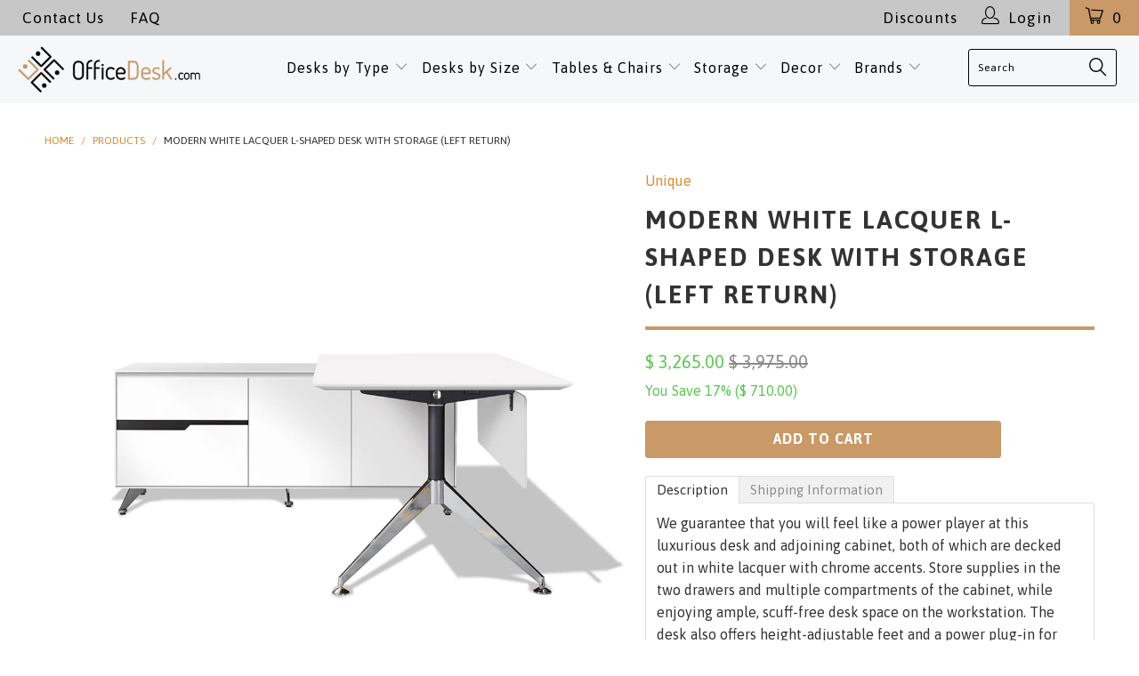

--- FILE ---
content_type: text/html; charset=utf-8
request_url: https://www.officedesk.com/products/77-white-l-shaped-desk-storage-left-return
body_size: 38546
content:


 <!DOCTYPE html>
<html lang="en">
<head> <link href="//www.officedesk.com/cdn/shop/t/33/assets/bold.css?v=143921713463871215321749493837" rel="stylesheet" type="text/css" media="all" /> <script>var BOLD = BOLD || {};
    BOLD.products = BOLD.products || {};
    BOLD.variant_lookup = BOLD.variant_lookup || {};BOLD.variant_lookup[8152208212085] ="77-white-l-shaped-desk-storage-left-return";BOLD.products["77-white-l-shaped-desk-storage-left-return"] ={"id":754354978933,"title":"Modern White Lacquer L-shaped Desk with Storage (Left Return)","handle":"77-white-l-shaped-desk-storage-left-return","description":"\u003cp\u003eWe guarantee that you will feel like a power player at this luxurious desk and adjoining cabinet, both of which are decked out in white lacquer with chrome accents. Store supplies in the two drawers and multiple compartments of the cabinet, while enjoying ample, scuff-free desk space on the workstation. The desk also offers height-adjustable feet and a power plug-in for added convenience. The 5-year warranty may have you so excited that you may want to consider the optional credenza, too. \u003c\/p\u003e\n\u003cp\u003e\u003cstrong\u003eThis set is for the cabinet (return) on the left and the desk on the right.\u003c\/strong\u003e\u003c\/p\u003e\n\u003cp\u003eThe dimensions of the desk are 77\" W X 73\" D X 29\" H. The dimensions of the primary desk top are 71\" X 36\". The dimensions of the optional credenza are 73\" W X 17\" D X 32\" H. \u003c\/p\u003e","published_at":"2021-11-09T12:16:24","created_at":"2018-04-23T16:02:40","vendor":"Unique","type":"Desk","tags":["Corner Desk","Desk"],"price":326500,"price_min":326500,"price_max":326500,"price_varies":false,"compare_at_price":397500,"compare_at_price_min":397500,"compare_at_price_max":397500,"compare_at_price_varies":false,"all_variant_ids":[8152208212085],"variants":[{"id":8152208212085,"product_id":754354978933,"product_handle":"77-white-l-shaped-desk-storage-left-return","title":"Default","option1":"Default","option2":null,"option3":null,"sku":"482-WH","requires_shipping":true,"taxable":true,"featured_image":null,"image_id":null,"available":true,"name":"Modern White Lacquer L-shaped Desk with Storage (Left Return) - Default","options":["Default"],"price":326500,"weight":136078,"compare_at_price":397500,"inventory_quantity":3,"inventory_management":"shopify","inventory_policy":"deny","inventory_in_cart":0,"inventory_remaining":3,"incoming":false,"next_incoming_date":null,"taxable":true,"barcode":"847365030972"}],"available":true,"images":["\/\/www.officedesk.com\/cdn\/shop\/products\/482-wh-1024_YxXVEg-1.jpg?v=1525106079","\/\/www.officedesk.com\/cdn\/shop\/products\/493-wh-1024_fqS2nN.jpg?v=1525106079"],"featured_image":"\/\/www.officedesk.com\/cdn\/shop\/products\/482-wh-1024_YxXVEg-1.jpg?v=1525106079","options":["Title"],"url":"\/products\/77-white-l-shaped-desk-storage-left-return"}</script>
<!--LOOMI SDK-->
<!--DO NOT EDIT-->
<link rel="preconnect"  href="https://live.visually-io.com/" crossorigin data-em-disable>
<link rel="dns-prefetch" href="https://live.visually-io.com/" data-em-disable>
<script>
    (()=> {
        const env = 2;
        var store = "theofficestore.myshopify.com";
        var alias = store.replace(".myshopify.com", "").replaceAll("-", "_").toUpperCase();
        var jitsuKey =  "js.3369033";
        window.loomi_ctx = {...(window.loomi_ctx || {}),storeAlias:alias,jitsuKey,env};
        
        
    
	
	var product = {};
	var variants = [];
	
	variants.push({id:8152208212085,policy:"deny",price:326500,iq:3});
	
	product.variants = variants;
	product.oos = !true;
	product.price = 326500 ;
	window.loomi_ctx.current_product=product;
	window.loomi_ctx.productId=754354978933;
	window.loomi_ctx.variantId = 8152208212085;
	
    })()
</script>
<link href="https://live.visually-io.com/cf/THEOFFICESTORE.js?k=js.3369033&e=2&s=THEOFFICESTORE" rel="preload" as="script" data-em-disable>
<link href="https://live.visually-io.com/cf/THEOFFICESTORE.js?k=js.3369033&e=2&s=THEOFFICESTORE" rel="preload" as="script" data-em-disable>
<link href="https://assets.visually.io/widgets/vsly-preact.min.js" rel="preload" as="script" data-em-disable>
<script data-vsly="preact2" type="text/javascript" src="https://assets.visually.io/widgets/vsly-preact.min.js" data-em-disable></script>
<script type="text/javascript" src="https://live.visually-io.com/cf/THEOFFICESTORE.js" data-em-disable></script>
<script type="text/javascript" src="https://live.visually-io.com/v/visually.js" data-em-disable></script>
<script defer type="text/javascript" src="https://live.visually-io.com/v/visually-a.js" data-em-disable></script>
<!--LOOMI SDK-->



<!-- Google GA4 tag (gtag.js) -->
<script async src="https://www.googletagmanager.com/gtag/js?id=G-0T17F6EC3G"></script>
<script>
  window.dataLayer = window.dataLayer || [];
  function gtag(){dataLayer.push(arguments);}
  gtag('js', new Date());

  gtag('config', 'G-0T17F6EC3G');
</script> <!-- Global site tag (gtag.js) - AdWords: -->

<script async src="https://www.googletagmanager.com/gtag/js?id=AW-973559474"></script>

<script>

 window.dataLayer = window.dataLayer || [];

 function gtag(){dataLayer.push(arguments);}

 gtag('js', new Date());


gtag('config', 'AW-973559474');

</script>




<script>

 gtag('event', 'page_view', {

 'send_to': 'AW-973559474',

 'ecomm_pagetype': 'product',

 'ecomm_prodid': 'shopify_US_754354978933_8152208212085',

 'ecomm_totalvalue': '3265.00'

 });

</script> <meta charset="utf-8"> <meta http-equiv="cleartype" content="on">
<meta name="google-site-verification" content="wcpJJ1efMybW0hoVZi2-yVv1z_qEhm3yOiVSXuCEhOA" /> <!-- Custom Fonts --> <link href="//fonts.googleapis.com/css?family=.|Raleway:light,normal,bold|Asap:light,normal,bold|Asap:light,normal,bold|Asap:light,normal,bold|Asap:light,normal,bold|Asap:light,normal,bold" rel="stylesheet" type="text/css" /> <!-- Stylesheets for Turbo 3.0.1 --> <link href="//www.officedesk.com/cdn/shop/t/33/assets/styles.scss.css?v=86221641124158765661696611106" rel="stylesheet" type="text/css" media="all" /> <script>
      /*! lazysizes - v3.0.0 */
      !function(a,b){var c=b(a,a.document);a.lazySizes=c,"object"==typeof module&&module.exports&&(module.exports=c)}(window,function(a,b){"use strict";if(b.getElementsByClassName){var c,d=b.documentElement,e=a.Date,f=a.HTMLPictureElement,g="addEventListener",h="getAttribute",i=a[g],j=a.setTimeout,k=a.requestAnimationFrame||j,l=a.requestIdleCallback,m=/^picture$/i,n=["load","error","lazyincluded","_lazyloaded"],o={},p=Array.prototype.forEach,q=function(a,b){return o[b]||(o[b]=new RegExp("(\\s|^)"+b+"(\\s|$)")),o[b].test(a[h]("class")||"")&&o[b]},r=function(a,b){q(a,b)||a.setAttribute("class",(a[h]("class")||"").trim()+" "+b)},s=function(a,b){var c;(c=q(a,b))&&a.setAttribute("class",(a[h]("class")||"").replace(c," "))},t=function(a,b,c){var d=c?g:"removeEventListener";c&&t(a,b),n.forEach(function(c){a[d](c,b)})},u=function(a,c,d,e,f){var g=b.createEvent("CustomEvent");return g.initCustomEvent(c,!e,!f,d||{}),a.dispatchEvent(g),g},v=function(b,d){var e;!f&&(e=a.picturefill||c.pf)?e({reevaluate:!0,elements:[b]}):d&&d.src&&(b.src=d.src)},w=function(a,b){return(getComputedStyle(a,null)||{})[b]},x=function(a,b,d){for(d=d||a.offsetWidth;d<c.minSize&&b&&!a._lazysizesWidth;)d=b.offsetWidth,b=b.parentNode;return d},y=function(){var a,c,d=[],e=[],f=d,g=function(){var b=f;for(f=d.length?e:d,a=!0,c=!1;b.length;)b.shift()();a=!1},h=function(d,e){a&&!e?d.apply(this,arguments):(f.push(d),c||(c=!0,(b.hidden?j:k)(g)))};return h._lsFlush=g,h}(),z=function(a,b){return b?function(){y(a)}:function(){var b=this,c=arguments;y(function(){a.apply(b,c)})}},A=function(a){var b,c=0,d=125,f=666,g=f,h=function(){b=!1,c=e.now(),a()},i=l?function(){l(h,{timeout:g}),g!==f&&(g=f)}:z(function(){j(h)},!0);return function(a){var f;(a=a===!0)&&(g=44),b||(b=!0,f=d-(e.now()-c),0>f&&(f=0),a||9>f&&l?i():j(i,f))}},B=function(a){var b,c,d=99,f=function(){b=null,a()},g=function(){var a=e.now()-c;d>a?j(g,d-a):(l||f)(f)};return function(){c=e.now(),b||(b=j(g,d))}},C=function(){var f,k,l,n,o,x,C,E,F,G,H,I,J,K,L,M=/^img$/i,N=/^iframe$/i,O="onscroll"in a&&!/glebot/.test(navigator.userAgent),P=0,Q=0,R=0,S=-1,T=function(a){R--,a&&a.target&&t(a.target,T),(!a||0>R||!a.target)&&(R=0)},U=function(a,c){var e,f=a,g="hidden"==w(b.body,"visibility")||"hidden"!=w(a,"visibility");for(F-=c,I+=c,G-=c,H+=c;g&&(f=f.offsetParent)&&f!=b.body&&f!=d;)g=(w(f,"opacity")||1)>0,g&&"visible"!=w(f,"overflow")&&(e=f.getBoundingClientRect(),g=H>e.left&&G<e.right&&I>e.top-1&&F<e.bottom+1);return g},V=function(){var a,e,g,i,j,m,n,p,q;if((o=c.loadMode)&&8>R&&(a=f.length)){e=0,S++,null==K&&("expand"in c||(c.expand=d.clientHeight>500&&d.clientWidth>500?500:370),J=c.expand,K=J*c.expFactor),K>Q&&1>R&&S>2&&o>2&&!b.hidden?(Q=K,S=0):Q=o>1&&S>1&&6>R?J:P;for(;a>e;e++)if(f[e]&&!f[e]._lazyRace)if(O)if((p=f[e][h]("data-expand"))&&(m=1*p)||(m=Q),q!==m&&(C=innerWidth+m*L,E=innerHeight+m,n=-1*m,q=m),g=f[e].getBoundingClientRect(),(I=g.bottom)>=n&&(F=g.top)<=E&&(H=g.right)>=n*L&&(G=g.left)<=C&&(I||H||G||F)&&(l&&3>R&&!p&&(3>o||4>S)||U(f[e],m))){if(ba(f[e]),j=!0,R>9)break}else!j&&l&&!i&&4>R&&4>S&&o>2&&(k[0]||c.preloadAfterLoad)&&(k[0]||!p&&(I||H||G||F||"auto"!=f[e][h](c.sizesAttr)))&&(i=k[0]||f[e]);else ba(f[e]);i&&!j&&ba(i)}},W=A(V),X=function(a){r(a.target,c.loadedClass),s(a.target,c.loadingClass),t(a.target,Z)},Y=z(X),Z=function(a){Y({target:a.target})},$=function(a,b){try{a.contentWindow.location.replace(b)}catch(c){a.src=b}},_=function(a){var b,d,e=a[h](c.srcsetAttr);(b=c.customMedia[a[h]("data-media")||a[h]("media")])&&a.setAttribute("media",b),e&&a.setAttribute("srcset",e),b&&(d=a.parentNode,d.insertBefore(a.cloneNode(),a),d.removeChild(a))},aa=z(function(a,b,d,e,f){var g,i,k,l,o,q;(o=u(a,"lazybeforeunveil",b)).defaultPrevented||(e&&(d?r(a,c.autosizesClass):a.setAttribute("sizes",e)),i=a[h](c.srcsetAttr),g=a[h](c.srcAttr),f&&(k=a.parentNode,l=k&&m.test(k.nodeName||"")),q=b.firesLoad||"src"in a&&(i||g||l),o={target:a},q&&(t(a,T,!0),clearTimeout(n),n=j(T,2500),r(a,c.loadingClass),t(a,Z,!0)),l&&p.call(k.getElementsByTagName("source"),_),i?a.setAttribute("srcset",i):g&&!l&&(N.test(a.nodeName)?$(a,g):a.src=g),(i||l)&&v(a,{src:g})),a._lazyRace&&delete a._lazyRace,s(a,c.lazyClass),y(function(){(!q||a.complete&&a.naturalWidth>1)&&(q?T(o):R--,X(o))},!0)}),ba=function(a){var b,d=M.test(a.nodeName),e=d&&(a[h](c.sizesAttr)||a[h]("sizes")),f="auto"==e;(!f&&l||!d||!a.src&&!a.srcset||a.complete||q(a,c.errorClass))&&(b=u(a,"lazyunveilread").detail,f&&D.updateElem(a,!0,a.offsetWidth),a._lazyRace=!0,R++,aa(a,b,f,e,d))},ca=function(){if(!l){if(e.now()-x<999)return void j(ca,999);var a=B(function(){c.loadMode=3,W()});l=!0,c.loadMode=3,W(),i("scroll",function(){3==c.loadMode&&(c.loadMode=2),a()},!0)}};return{_:function(){x=e.now(),f=b.getElementsByClassName(c.lazyClass),k=b.getElementsByClassName(c.lazyClass+" "+c.preloadClass),L=c.hFac,i("scroll",W,!0),i("resize",W,!0),a.MutationObserver?new MutationObserver(W).observe(d,{childList:!0,subtree:!0,attributes:!0}):(d[g]("DOMNodeInserted",W,!0),d[g]("DOMAttrModified",W,!0),setInterval(W,999)),i("hashchange",W,!0),["focus","mouseover","click","load","transitionend","animationend","webkitAnimationEnd"].forEach(function(a){b[g](a,W,!0)}),/d$|^c/.test(b.readyState)?ca():(i("load",ca),b[g]("DOMContentLoaded",W),j(ca,2e4)),f.length?(V(),y._lsFlush()):W()},checkElems:W,unveil:ba}}(),D=function(){var a,d=z(function(a,b,c,d){var e,f,g;if(a._lazysizesWidth=d,d+="px",a.setAttribute("sizes",d),m.test(b.nodeName||""))for(e=b.getElementsByTagName("source"),f=0,g=e.length;g>f;f++)e[f].setAttribute("sizes",d);c.detail.dataAttr||v(a,c.detail)}),e=function(a,b,c){var e,f=a.parentNode;f&&(c=x(a,f,c),e=u(a,"lazybeforesizes",{width:c,dataAttr:!!b}),e.defaultPrevented||(c=e.detail.width,c&&c!==a._lazysizesWidth&&d(a,f,e,c)))},f=function(){var b,c=a.length;if(c)for(b=0;c>b;b++)e(a[b])},g=B(f);return{_:function(){a=b.getElementsByClassName(c.autosizesClass),i("resize",g)},checkElems:g,updateElem:e}}(),E=function(){E.i||(E.i=!0,D._(),C._())};return function(){var b,d={lazyClass:"lazyload",loadedClass:"lazyloaded",loadingClass:"lazyloading",preloadClass:"lazypreload",errorClass:"lazyerror",autosizesClass:"lazyautosizes",srcAttr:"data-src",srcsetAttr:"data-srcset",sizesAttr:"data-sizes",minSize:40,customMedia:{},init:!0,expFactor:1.5,hFac:.8,loadMode:2};c=a.lazySizesConfig||a.lazysizesConfig||{};for(b in d)b in c||(c[b]=d[b]);a.lazySizesConfig=c,j(function(){c.init&&E()})}(),{cfg:c,autoSizer:D,loader:C,init:E,uP:v,aC:r,rC:s,hC:q,fire:u,gW:x,rAF:y}}});</script> <title>77&quot; White L-shaped Desk with Storage by Unique (Left Return) - OfficeDesk.com</title> <meta name="description" content="There&#39;s plenty of space and storage in this modern L-shaped desk with crisp, white finish and integrated credenza. Storage must be on the left side." />
    

    

<meta name="author" content="OfficeDesk.com">
<meta property="og:url" content="https://www.officedesk.com/products/77-white-l-shaped-desk-storage-left-return">
<meta property="og:site_name" content="OfficeDesk.com"> <meta property="og:type" content="product"> <meta property="og:title" content="Modern White Lacquer L-shaped Desk with Storage (Left Return)"> <meta property="og:image" content="http://www.officedesk.com/cdn/shop/products/482-wh-1024_YxXVEg-1_600x.jpg?v=1525106079"> <meta property="og:image:secure_url" content="https://www.officedesk.com/cdn/shop/products/482-wh-1024_YxXVEg-1_600x.jpg?v=1525106079"> <meta property="og:image" content="http://www.officedesk.com/cdn/shop/products/493-wh-1024_fqS2nN_600x.jpg?v=1525106079"> <meta property="og:image:secure_url" content="https://www.officedesk.com/cdn/shop/products/493-wh-1024_fqS2nN_600x.jpg?v=1525106079"> <meta property="og:price:amount" content="3,265.00"> <meta property="og:price:currency" content="USD"> <meta property="og:description" content="There&#39;s plenty of space and storage in this modern L-shaped desk with crisp, white finish and integrated credenza. Storage must be on the left side."> <meta name="twitter:site" content="@OFFICEDESKCOM">

<meta name="twitter:card" content="summary"> <meta name="twitter:title" content="Modern White Lacquer L-shaped Desk with Storage (Left Return)"> <meta name="twitter:description" content="We guarantee that you will feel like a power player at this luxurious desk and adjoining cabinet, both of which are decked out in white lacquer with chrome accents. Store supplies in the two drawers and multiple compartments of the cabinet, while enjoying ample, scuff-free desk space on the workstation. The desk also offers height-adjustable feet and a power plug-in for added convenience. The 5-year warranty may have you so excited that you may want to consider the optional credenza, too. 
This set is for the cabinet (return) on the left and the desk on the right.
The dimensions of the desk are 77&quot; W X 73&quot; D X 29&quot; H. The dimensions of the primary desk top are 71&quot; X 36&quot;. The dimensions of the optional credenza are 73&quot; W X 17&quot; D X 32&quot; H. "> <meta name="twitter:image" content="https://www.officedesk.com/cdn/shop/products/482-wh-1024_YxXVEg-1_240x.jpg?v=1525106079"> <meta name="twitter:image:width" content="240"> <meta name="twitter:image:height" content="240"> <!-- Mobile Specific Metas --> <meta name="HandheldFriendly" content="True"> <meta name="MobileOptimized" content="320"> <meta name="viewport" content="width=device-width,initial-scale=1"> <meta name="theme-color" content="#ffffff"> <link rel="shortcut icon" type="image/x-icon" href="//www.officedesk.com/cdn/shop/files/favicon-32x32_32x32.png?v=1614739891"> <link rel="canonical" href="https://www.officedesk.com/products/77-white-l-shaped-desk-storage-left-return" />

    
    




<script>window.performance && window.performance.mark && window.performance.mark('shopify.content_for_header.start');</script><meta name="google-site-verification" content="xosaq45UbX0c7xgxxqdQFXBLVBGC1DOHcXy4XyoCKZ8">
<meta name="google-site-verification" content="xosaq45UbX0c7xgxxqdQFXBLVBGC1DOHcXy4XyoCKZ8">
<meta id="shopify-digital-wallet" name="shopify-digital-wallet" content="/3369033/digital_wallets/dialog">
<meta name="shopify-checkout-api-token" content="735bd7bddc674af5287ed087e9fba88b">
<meta id="in-context-paypal-metadata" data-shop-id="3369033" data-venmo-supported="false" data-environment="production" data-locale="en_US" data-paypal-v4="true" data-currency="USD">
<link rel="alternate" type="application/json+oembed" href="https://www.officedesk.com/products/77-white-l-shaped-desk-storage-left-return.oembed">
<script async="async" src="/checkouts/internal/preloads.js?locale=en-US"></script>
<link rel="preconnect" href="https://shop.app" crossorigin="anonymous">
<script async="async" src="https://shop.app/checkouts/internal/preloads.js?locale=en-US&shop_id=3369033" crossorigin="anonymous"></script>
<script id="apple-pay-shop-capabilities" type="application/json">{"shopId":3369033,"countryCode":"US","currencyCode":"USD","merchantCapabilities":["supports3DS"],"merchantId":"gid:\/\/shopify\/Shop\/3369033","merchantName":"OfficeDesk.com","requiredBillingContactFields":["postalAddress","email","phone"],"requiredShippingContactFields":["postalAddress","email","phone"],"shippingType":"shipping","supportedNetworks":["visa","masterCard","amex","discover","elo","jcb"],"total":{"type":"pending","label":"OfficeDesk.com","amount":"1.00"},"shopifyPaymentsEnabled":true,"supportsSubscriptions":true}</script>
<script id="shopify-features" type="application/json">{"accessToken":"735bd7bddc674af5287ed087e9fba88b","betas":["rich-media-storefront-analytics"],"domain":"www.officedesk.com","predictiveSearch":true,"shopId":3369033,"locale":"en"}</script>
<script>var Shopify = Shopify || {};
Shopify.shop = "theofficestore.myshopify.com";
Shopify.locale = "en";
Shopify.currency = {"active":"USD","rate":"1.0"};
Shopify.country = "US";
Shopify.theme = {"name":"Turbo 3.0.3 Menu image update| Bold | Aug12.2022","id":134778192098,"schema_name":"Turbo","schema_version":"3.0.1","theme_store_id":null,"role":"main"};
Shopify.theme.handle = "null";
Shopify.theme.style = {"id":null,"handle":null};
Shopify.cdnHost = "www.officedesk.com/cdn";
Shopify.routes = Shopify.routes || {};
Shopify.routes.root = "/";</script>
<script type="module">!function(o){(o.Shopify=o.Shopify||{}).modules=!0}(window);</script>
<script>!function(o){function n(){var o=[];function n(){o.push(Array.prototype.slice.apply(arguments))}return n.q=o,n}var t=o.Shopify=o.Shopify||{};t.loadFeatures=n(),t.autoloadFeatures=n()}(window);</script>
<script>
  window.ShopifyPay = window.ShopifyPay || {};
  window.ShopifyPay.apiHost = "shop.app\/pay";
  window.ShopifyPay.redirectState = null;
</script>
<script id="shop-js-analytics" type="application/json">{"pageType":"product"}</script>
<script defer="defer" async type="module" src="//www.officedesk.com/cdn/shopifycloud/shop-js/modules/v2/client.init-shop-cart-sync_BApSsMSl.en.esm.js"></script>
<script defer="defer" async type="module" src="//www.officedesk.com/cdn/shopifycloud/shop-js/modules/v2/chunk.common_CBoos6YZ.esm.js"></script>
<script type="module">
  await import("//www.officedesk.com/cdn/shopifycloud/shop-js/modules/v2/client.init-shop-cart-sync_BApSsMSl.en.esm.js");
await import("//www.officedesk.com/cdn/shopifycloud/shop-js/modules/v2/chunk.common_CBoos6YZ.esm.js");

  window.Shopify.SignInWithShop?.initShopCartSync?.({"fedCMEnabled":true,"windoidEnabled":true});

</script>
<script>
  window.Shopify = window.Shopify || {};
  if (!window.Shopify.featureAssets) window.Shopify.featureAssets = {};
  window.Shopify.featureAssets['shop-js'] = {"shop-cart-sync":["modules/v2/client.shop-cart-sync_DJczDl9f.en.esm.js","modules/v2/chunk.common_CBoos6YZ.esm.js"],"init-fed-cm":["modules/v2/client.init-fed-cm_BzwGC0Wi.en.esm.js","modules/v2/chunk.common_CBoos6YZ.esm.js"],"init-windoid":["modules/v2/client.init-windoid_BS26ThXS.en.esm.js","modules/v2/chunk.common_CBoos6YZ.esm.js"],"shop-cash-offers":["modules/v2/client.shop-cash-offers_DthCPNIO.en.esm.js","modules/v2/chunk.common_CBoos6YZ.esm.js","modules/v2/chunk.modal_Bu1hFZFC.esm.js"],"shop-button":["modules/v2/client.shop-button_D_JX508o.en.esm.js","modules/v2/chunk.common_CBoos6YZ.esm.js"],"init-shop-email-lookup-coordinator":["modules/v2/client.init-shop-email-lookup-coordinator_DFwWcvrS.en.esm.js","modules/v2/chunk.common_CBoos6YZ.esm.js"],"shop-toast-manager":["modules/v2/client.shop-toast-manager_tEhgP2F9.en.esm.js","modules/v2/chunk.common_CBoos6YZ.esm.js"],"shop-login-button":["modules/v2/client.shop-login-button_DwLgFT0K.en.esm.js","modules/v2/chunk.common_CBoos6YZ.esm.js","modules/v2/chunk.modal_Bu1hFZFC.esm.js"],"avatar":["modules/v2/client.avatar_BTnouDA3.en.esm.js"],"init-shop-cart-sync":["modules/v2/client.init-shop-cart-sync_BApSsMSl.en.esm.js","modules/v2/chunk.common_CBoos6YZ.esm.js"],"pay-button":["modules/v2/client.pay-button_BuNmcIr_.en.esm.js","modules/v2/chunk.common_CBoos6YZ.esm.js"],"init-shop-for-new-customer-accounts":["modules/v2/client.init-shop-for-new-customer-accounts_DrjXSI53.en.esm.js","modules/v2/client.shop-login-button_DwLgFT0K.en.esm.js","modules/v2/chunk.common_CBoos6YZ.esm.js","modules/v2/chunk.modal_Bu1hFZFC.esm.js"],"init-customer-accounts-sign-up":["modules/v2/client.init-customer-accounts-sign-up_TlVCiykN.en.esm.js","modules/v2/client.shop-login-button_DwLgFT0K.en.esm.js","modules/v2/chunk.common_CBoos6YZ.esm.js","modules/v2/chunk.modal_Bu1hFZFC.esm.js"],"shop-follow-button":["modules/v2/client.shop-follow-button_C5D3XtBb.en.esm.js","modules/v2/chunk.common_CBoos6YZ.esm.js","modules/v2/chunk.modal_Bu1hFZFC.esm.js"],"checkout-modal":["modules/v2/client.checkout-modal_8TC_1FUY.en.esm.js","modules/v2/chunk.common_CBoos6YZ.esm.js","modules/v2/chunk.modal_Bu1hFZFC.esm.js"],"init-customer-accounts":["modules/v2/client.init-customer-accounts_C0Oh2ljF.en.esm.js","modules/v2/client.shop-login-button_DwLgFT0K.en.esm.js","modules/v2/chunk.common_CBoos6YZ.esm.js","modules/v2/chunk.modal_Bu1hFZFC.esm.js"],"lead-capture":["modules/v2/client.lead-capture_Cq0gfm7I.en.esm.js","modules/v2/chunk.common_CBoos6YZ.esm.js","modules/v2/chunk.modal_Bu1hFZFC.esm.js"],"shop-login":["modules/v2/client.shop-login_BmtnoEUo.en.esm.js","modules/v2/chunk.common_CBoos6YZ.esm.js","modules/v2/chunk.modal_Bu1hFZFC.esm.js"],"payment-terms":["modules/v2/client.payment-terms_BHOWV7U_.en.esm.js","modules/v2/chunk.common_CBoos6YZ.esm.js","modules/v2/chunk.modal_Bu1hFZFC.esm.js"]};
</script>
<script>(function() {
  var isLoaded = false;
  function asyncLoad() {
    if (isLoaded) return;
    isLoaded = true;
    var urls = ["https:\/\/omnisnippet1.com\/platforms\/shopify.js?source=scriptTag\u0026v=2025-05-15T12\u0026shop=theofficestore.myshopify.com","\/\/backinstock.useamp.com\/widget\/7910_1767153559.js?category=bis\u0026v=6\u0026shop=theofficestore.myshopify.com"];
    for (var i = 0; i <urls.length; i++) {
      var s = document.createElement('script');
      s.type = 'text/javascript';
      s.async = true;
      s.src = urls[i];
      var x = document.getElementsByTagName('script')[0];
      x.parentNode.insertBefore(s, x);
    }
  };
  if(window.attachEvent) {
    window.attachEvent('onload', asyncLoad);
  } else {
    window.addEventListener('load', asyncLoad, false);
  }
})();</script>
<script id="__st">var __st={"a":3369033,"offset":-18000,"reqid":"2927123c-4ed8-4f15-8a3f-7a9a7376bbaf-1768879812","pageurl":"www.officedesk.com\/products\/77-white-l-shaped-desk-storage-left-return","u":"2bea8e15b193","p":"product","rtyp":"product","rid":754354978933};</script>
<script>window.ShopifyPaypalV4VisibilityTracking = true;</script>
<script id="captcha-bootstrap">!function(){'use strict';const t='contact',e='account',n='new_comment',o=[[t,t],['blogs',n],['comments',n],[t,'customer']],c=[[e,'customer_login'],[e,'guest_login'],[e,'recover_customer_password'],[e,'create_customer']],r=t=>t.map((([t,e])=>`form[action*='/${t}']:not([data-nocaptcha='true']) input[name='form_type'][value='${e}']`)).join(','),a=t=>()=>t?[...document.querySelectorAll(t)].map((t=>t.form)):[];function s(){const t=[...o],e=r(t);return a(e)}const i='password',u='form_key',d=['recaptcha-v3-token','g-recaptcha-response','h-captcha-response',i],f=()=>{try{return window.sessionStorage}catch{return}},m='__shopify_v',_=t=>t.elements[u];function p(t,e,n=!1){try{const o=window.sessionStorage,c=JSON.parse(o.getItem(e)),{data:r}=function(t){const{data:e,action:n}=t;return t[m]||n?{data:e,action:n}:{data:t,action:n}}(c);for(const[e,n]of Object.entries(r))t.elements[e]&&(t.elements[e].value=n);n&&o.removeItem(e)}catch(o){console.error('form repopulation failed',{error:o})}}const l='form_type',E='cptcha';function T(t){t.dataset[E]=!0}const w=window,h=w.document,L='Shopify',v='ce_forms',y='captcha';let A=!1;((t,e)=>{const n=(g='f06e6c50-85a8-45c8-87d0-21a2b65856fe',I='https://cdn.shopify.com/shopifycloud/storefront-forms-hcaptcha/ce_storefront_forms_captcha_hcaptcha.v1.5.2.iife.js',D={infoText:'Protected by hCaptcha',privacyText:'Privacy',termsText:'Terms'},(t,e,n)=>{const o=w[L][v],c=o.bindForm;if(c)return c(t,g,e,D).then(n);var r;o.q.push([[t,g,e,D],n]),r=I,A||(h.body.append(Object.assign(h.createElement('script'),{id:'captcha-provider',async:!0,src:r})),A=!0)});var g,I,D;w[L]=w[L]||{},w[L][v]=w[L][v]||{},w[L][v].q=[],w[L][y]=w[L][y]||{},w[L][y].protect=function(t,e){n(t,void 0,e),T(t)},Object.freeze(w[L][y]),function(t,e,n,w,h,L){const[v,y,A,g]=function(t,e,n){const i=e?o:[],u=t?c:[],d=[...i,...u],f=r(d),m=r(i),_=r(d.filter((([t,e])=>n.includes(e))));return[a(f),a(m),a(_),s()]}(w,h,L),I=t=>{const e=t.target;return e instanceof HTMLFormElement?e:e&&e.form},D=t=>v().includes(t);t.addEventListener('submit',(t=>{const e=I(t);if(!e)return;const n=D(e)&&!e.dataset.hcaptchaBound&&!e.dataset.recaptchaBound,o=_(e),c=g().includes(e)&&(!o||!o.value);(n||c)&&t.preventDefault(),c&&!n&&(function(t){try{if(!f())return;!function(t){const e=f();if(!e)return;const n=_(t);if(!n)return;const o=n.value;o&&e.removeItem(o)}(t);const e=Array.from(Array(32),(()=>Math.random().toString(36)[2])).join('');!function(t,e){_(t)||t.append(Object.assign(document.createElement('input'),{type:'hidden',name:u})),t.elements[u].value=e}(t,e),function(t,e){const n=f();if(!n)return;const o=[...t.querySelectorAll(`input[type='${i}']`)].map((({name:t})=>t)),c=[...d,...o],r={};for(const[a,s]of new FormData(t).entries())c.includes(a)||(r[a]=s);n.setItem(e,JSON.stringify({[m]:1,action:t.action,data:r}))}(t,e)}catch(e){console.error('failed to persist form',e)}}(e),e.submit())}));const S=(t,e)=>{t&&!t.dataset[E]&&(n(t,e.some((e=>e===t))),T(t))};for(const o of['focusin','change'])t.addEventListener(o,(t=>{const e=I(t);D(e)&&S(e,y())}));const B=e.get('form_key'),M=e.get(l),P=B&&M;t.addEventListener('DOMContentLoaded',(()=>{const t=y();if(P)for(const e of t)e.elements[l].value===M&&p(e,B);[...new Set([...A(),...v().filter((t=>'true'===t.dataset.shopifyCaptcha))])].forEach((e=>S(e,t)))}))}(h,new URLSearchParams(w.location.search),n,t,e,['guest_login'])})(!0,!0)}();</script>
<script integrity="sha256-4kQ18oKyAcykRKYeNunJcIwy7WH5gtpwJnB7kiuLZ1E=" data-source-attribution="shopify.loadfeatures" defer="defer" src="//www.officedesk.com/cdn/shopifycloud/storefront/assets/storefront/load_feature-a0a9edcb.js" crossorigin="anonymous"></script>
<script crossorigin="anonymous" defer="defer" src="//www.officedesk.com/cdn/shopifycloud/storefront/assets/shopify_pay/storefront-65b4c6d7.js?v=20250812"></script>
<script data-source-attribution="shopify.dynamic_checkout.dynamic.init">var Shopify=Shopify||{};Shopify.PaymentButton=Shopify.PaymentButton||{isStorefrontPortableWallets:!0,init:function(){window.Shopify.PaymentButton.init=function(){};var t=document.createElement("script");t.src="https://www.officedesk.com/cdn/shopifycloud/portable-wallets/latest/portable-wallets.en.js",t.type="module",document.head.appendChild(t)}};
</script>
<script data-source-attribution="shopify.dynamic_checkout.buyer_consent">
  function portableWalletsHideBuyerConsent(e){var t=document.getElementById("shopify-buyer-consent"),n=document.getElementById("shopify-subscription-policy-button");t&&n&&(t.classList.add("hidden"),t.setAttribute("aria-hidden","true"),n.removeEventListener("click",e))}function portableWalletsShowBuyerConsent(e){var t=document.getElementById("shopify-buyer-consent"),n=document.getElementById("shopify-subscription-policy-button");t&&n&&(t.classList.remove("hidden"),t.removeAttribute("aria-hidden"),n.addEventListener("click",e))}window.Shopify?.PaymentButton&&(window.Shopify.PaymentButton.hideBuyerConsent=portableWalletsHideBuyerConsent,window.Shopify.PaymentButton.showBuyerConsent=portableWalletsShowBuyerConsent);
</script>
<script data-source-attribution="shopify.dynamic_checkout.cart.bootstrap">document.addEventListener("DOMContentLoaded",(function(){function t(){return document.querySelector("shopify-accelerated-checkout-cart, shopify-accelerated-checkout")}if(t())Shopify.PaymentButton.init();else{new MutationObserver((function(e,n){t()&&(Shopify.PaymentButton.init(),n.disconnect())})).observe(document.body,{childList:!0,subtree:!0})}}));
</script>
<link id="shopify-accelerated-checkout-styles" rel="stylesheet" media="screen" href="https://www.officedesk.com/cdn/shopifycloud/portable-wallets/latest/accelerated-checkout-backwards-compat.css" crossorigin="anonymous">
<style id="shopify-accelerated-checkout-cart">
        #shopify-buyer-consent {
  margin-top: 1em;
  display: inline-block;
  width: 100%;
}

#shopify-buyer-consent.hidden {
  display: none;
}

#shopify-subscription-policy-button {
  background: none;
  border: none;
  padding: 0;
  text-decoration: underline;
  font-size: inherit;
  cursor: pointer;
}

#shopify-subscription-policy-button::before {
  box-shadow: none;
}

      </style>

<script>window.performance && window.performance.mark && window.performance.mark('shopify.content_for_header.end');</script>

<script>
    window.BOLD = window.BOLD || {};
        window.BOLD.options = window.BOLD.options || {};
        window.BOLD.options.settings = window.BOLD.options.settings || {};
        window.BOLD.options.settings.v1_variant_mode = window.BOLD.options.settings.v1_variant_mode || true;
        window.BOLD.options.settings.hybrid_fix_auto_insert_inputs =
        window.BOLD.options.settings.hybrid_fix_auto_insert_inputs || true;
</script>

<script>window.BOLD = window.BOLD || {};
    window.BOLD.common = window.BOLD.common || {};
    window.BOLD.common.Shopify = window.BOLD.common.Shopify || {};
    window.BOLD.common.Shopify.shop = {
      domain: 'www.officedesk.com',
      permanent_domain: 'theofficestore.myshopify.com',
      url: 'https://www.officedesk.com',
      secure_url: 'https://www.officedesk.com',
      money_format: "$ {{amount}}",
      currency: "USD"
    };
    window.BOLD.common.Shopify.customer = {
      id: null,
      tags: null,
    };
    window.BOLD.common.Shopify.cart = {"note":null,"attributes":{},"original_total_price":0,"total_price":0,"total_discount":0,"total_weight":0.0,"item_count":0,"items":[],"requires_shipping":false,"currency":"USD","items_subtotal_price":0,"cart_level_discount_applications":[],"checkout_charge_amount":0};
    window.BOLD.common.template = 'product';window.BOLD.common.Shopify.formatMoney = function(money, format) {
        function n(t, e) {
            return "undefined" == typeof t ? e : t
        }
        function r(t, e, r, i) {
            if (e = n(e, 2),
                r = n(r, ","),
                i = n(i, "."),
            isNaN(t) || null == t)
                return 0;
            t = (t / 100).toFixed(e);
            var o = t.split(".")
                , a = o[0].replace(/(\d)(?=(\d\d\d)+(?!\d))/g, "$1" + r)
                , s = o[1] ? i + o[1] : "";
            return a + s
        }
        "string" == typeof money && (money = money.replace(".", ""));
        var i = ""
            , o = /\{\{\s*(\w+)\s*\}\}/
            , a = format || window.BOLD.common.Shopify.shop.money_format || window.Shopify.money_format || "$ {{ amount }}";
        switch (a.match(o)[1]) {
            case "amount":
                i = r(money, 2, ",", ".");
                break;
            case "amount_no_decimals":
                i = r(money, 0, ",", ".");
                break;
            case "amount_with_comma_separator":
                i = r(money, 2, ".", ",");
                break;
            case "amount_no_decimals_with_comma_separator":
                i = r(money, 0, ".", ",");
                break;
            case "amount_with_space_separator":
                i = r(money, 2, " ", ",");
                break;
            case "amount_no_decimals_with_space_separator":
                i = r(money, 0, " ", ",");
                break;
            case "amount_with_apostrophe_separator":
                i = r(money, 2, "'", ".");
                break;
        }
        return a.replace(o, i);
    };
    window.BOLD.common.Shopify.saveProduct = function (handle, product) {
      if (typeof handle === 'string' && typeof window.BOLD.common.Shopify.products[handle] === 'undefined') {
        if (typeof product === 'number') {
          window.BOLD.common.Shopify.handles[product] = handle;
          product = { id: product };
        }
        window.BOLD.common.Shopify.products[handle] = product;
      }
    };
    window.BOLD.common.Shopify.saveVariant = function (variant_id, variant) {
      if (typeof variant_id === 'number' && typeof window.BOLD.common.Shopify.variants[variant_id] === 'undefined') {
        window.BOLD.common.Shopify.variants[variant_id] = variant;
      }
    };window.BOLD.common.Shopify.products = window.BOLD.common.Shopify.products || {};
    window.BOLD.common.Shopify.variants = window.BOLD.common.Shopify.variants || {};
    window.BOLD.common.Shopify.handles = window.BOLD.common.Shopify.handles || {};window.BOLD.common.Shopify.handle = "77-white-l-shaped-desk-storage-left-return"
window.BOLD.common.Shopify.saveProduct("77-white-l-shaped-desk-storage-left-return", 754354978933);window.BOLD.common.Shopify.saveVariant(8152208212085, { product_id: 754354978933, product_handle: "77-white-l-shaped-desk-storage-left-return", price: 326500, group_id: '', csp_metafield: {}});window.BOLD.apps_installed = {"Product Options":2} || {};window.BOLD.common.Shopify.metafields = window.BOLD.common.Shopify.metafields || {};window.BOLD.common.Shopify.metafields["bold_rp"] = {};window.BOLD.common.Shopify.metafields["bold_csp_defaults"] = {};window.BOLD.common.cacheParams = window.BOLD.common.cacheParams || {};
    window.BOLD.common.cacheParams.options = 1667999246;
</script>








<script>
    window.BOLD.common.cacheParams.options = 1768581037;
</script>
<link href="//www.officedesk.com/cdn/shop/t/33/assets/bold-options.css?v=123160307633435409531660312660" rel="stylesheet" type="text/css" media="all" />
<script defer src="https://options.shopapps.site/js/options.js"></script>

<!-- Global site tag (gtag.js) - Google Ads: 973559474 --> <script async src="https://www.googletagmanager.com/gtag/js?id=AW-973559474"></script> <script> window.dataLayer = window.dataLayer || []; function gtag(){dataLayer.push(arguments);} gtag('js', new Date()); gtag('config', 'AW-973559474');</script>
<!-- Google Tag Manager -->
<script>(function(w,d,s,l,i){w[l]=w[l]||[];w[l].push({'gtm.start':
new Date().getTime(),event:'gtm.js'});var f=d.getElementsByTagName(s)[0],
j=d.createElement(s),dl=l!='dataLayer'?'&l='+l:'';j.async=true;j.src=
'https://www.googletagmanager.com/gtm.js?id='+i+dl;f.parentNode.insertBefore(j,f);
})(window,document,'script','dataLayer','GTM-573CJF44');</script>
<!-- End Google Tag Manager -->  
<!-- BEGIN app block: shopify://apps/dakaas-antitheft/blocks/app-embed/692a8b95-ef22-4bf6-825d-0cc7385ef417 --><!-- BEGIN app snippet: protectorapp -->

<script id="dakaas-protector-snippets">
  
    
      window.dakaasprotector = {"_id":"68472330bc3ab4f08ccbd1e3","shopUrl":"theofficestore.myshopify.com","option":"pop","customeMsg":{"title":"402","message":"Access denied ! you are not authorized to access this site"},"redirectUrl":"https:\/\/apps.shopify.com\/store-shield","showAlert":false,"showBrand":true,"userId":"684722f1ccadbf862137b9b6","laptop":{"proText":true,"proImages":false,"disRightClick":true,"disShortCuts":true,"proSaveimg":false,"proVideoimg":false,"proInspect":false},"mobile":{"proText":true,"proImages":false,"disRightClick":true},"adminLink":"","isLog":false,"shopName":"","isVpnBlock":false,"countryData":[],"customLegalMsg":"","blockIp":false,"blockIpAdd":[],"whiteListIpAdd":[],"createdAt":"2025-06-09T18:08:48.346Z","updatedAt":"2025-06-09T18:08:59.627Z","__v":0};
    
  
</script>
<!-- END app snippet -->




<!-- END app block --><!-- BEGIN app block: shopify://apps/visually-a-b-testing-cro/blocks/visually/d08aba15-0b89-475b-9f75-9c4c0ca8c3c4 --><script data-vsly="preact">
    const hasPreact = !!Array.from(document.getElementsByTagName('script')).find(x => !!['vsly-preact.min.js'].find(s => x?.src?.includes(s)) || x.getAttribute('data-vsly') === 'preact2')
    if (!hasPreact) {
        var script = document.createElement('script');
        script.src = 'https://live.visually-io.com/widgets/vsly-preact.min.js';
        document.head.appendChild(script);
    }
</script>
<script type="module">
  const env = 2
  var store = "theofficestore.myshopify.com";
  var alias = store.replace(".myshopify.com", "").replaceAll("-", "_").toUpperCase();
  if(!window.vsly_init){
    window.vsly_init = true
    window.vsly_app_embed = true
    import("https://live.visually-io.com/v/visually.esm.js").then(({sdk})=>{
      sdk.initialize(env, alias);
    })
    var jitsuKey =  "js.3369033";
    window.loomi_ctx = {...(window.loomi_ctx || {}),storeAlias:alias,jitsuKey,env};
    
    
    var product = {};
    var variants = [];
    
    variants.push({id:8152208212085,policy:"deny",price:326500,iq:3});
    
    product.variants = variants;
    product.oos = !true;
    product.price = 326500 ;
    window.loomi_ctx.current_product=product;
    window.loomi_ctx.productId=754354978933;
    window.loomi_ctx.variantId = 8152208212085;
    
  }
</script>
<script defer type="module">
  const env = 2
  var store = "theofficestore.myshopify.com";
  var alias = store.replace(".myshopify.com", "").replaceAll("-", "_").toUpperCase();
  var jitsuKey =  "js.3369033";
  if(!window.vsly_analytics_init) {
    window.vsly_analytics_init = true
    import("https://live.visually-io.com/v/visually-a.esm.js").then(({sdk})=> {
      sdk.initialize(jitsuKey, alias, env);
    })
  }</script>

<!-- END app block --><!-- BEGIN app block: shopify://apps/amplify-bundles-upsell/blocks/main-widget-loader-script/f54ff67e-3f69-4df2-845e-7476ce633252 -->  
  <script defer src="https://cdn.pickystory.com/widget/dist/latest/pickystory-widget.min.js"></script>




<script>
  window.pickystory = window.pickystory || {};
  window.pickystory.localization = {
  
    routes: {
      'routes.root_url': '/',
      'routes.account_url': '/account',
      'routes.account_login_url': '/account/login',
      'routes.account_logout_url': '/account/logout',
      'routes.account_register_url': '/account/register',
      'routes.account_addresses_url': '/account/addresses',
      'routes.collections_url': '/collections',
      'routes.all_products_collection_url': '/collections/all',
      'routes.search_url': '/search',
      'routes.predictive_search_url': '/search/suggest',
      'routes.cart_url': '/cart',
      'routes.cart_add_url': '/cart/add',
      'routes.cart_change_url': '/cart/change',
      'routes.cart_clear_url': '/cart/clear',
      'routes.cart_update_url': '/cart/update',
      'routes.product_recommendations_url': '/recommendations/products',
    },
  };</script>





<!-- BEGIN app snippet: global-theme-settings --><script data-amplify="global-settings-json-data" type="application/json">
{
  "settings": {"enablePickyStoryBranding":false,"enableSwitchingLanguages":false,"enableLocalizeCurrency":true,"enableCompactVariantPicker":false,"bundleDiscountTitle":"AMPLIFY-DISCOUNT","quantityBreaksDiscountTitle":"PICKY-VOLUME-DISCOUNT","bundleNoteDescription":"Bundle “${bundle_name}” (group ${purchased_bundle_id})","bundleNotePrefix":"Part of","displayBundleNoteOnChildProducts":true,"redirectFromBuilderInlineProductPageToScenario":true,"displayShopifyCompareAtPriceOnByobProduct":false,"showByobSectionsOpenedByDefault":false,"variantPickerLook":"Dropdown","showProductCardImagesWithoutVariant":true,"productCardImagesAspectRatioHeight":7,"productCardImagesAspectRatioWidth":5,"enableWidgetSDK":false},
  "amplifyTheme": {"settings":{"showProductCardLabels":true,"showProductQuantityInput":true,"showProductCardImagesWithoutVariant":true,"widgetsHeaderAlignment":"Left","widgetsCtaAlignment":"Bottom","variantPickerLook":"Dropdown","variantColorPickerLook":"Dropdown","showSelectedSwatchLabel":false,"enableOptionTitleDisplay":false},"styles":{"themeBackgroundColor":"#FFFFFF","themeColor":"#000000FF","themeAccentBackgroundColor":"#C99967FF","themeAccentColor":"#FFFFFF","themeFontFamily":"Sans-serif","themeBorderRadiusScale":0,"productCardNameFontSizeScale":1,"productCardNameFontWeightScale":1,"productCardNameColor":null,"productCardImagesAspectRatioHeight":7,"productCardImagesAspectRatioWidth":5,"productCardTotalPriceFontSizeScale":1,"productCardTotalPriceFontWeightScale":1,"productCardTotalPriceColor":null,"productComparePriceFontSizeScale":1,"productComparePriceFontWeightScale":1,"productComparePriceColor":null,"productCheckboxBackgroundColor":null,"productCheckboxColor":null,"widgetsHeaderFontSizeScale":1,"widgetsHeaderFontWeightScale":1,"widgetsHeaderColor":null,"widgetsSubHeaderFontSizeScale":1,"widgetsSubHeaderFontWeightScale":1,"widgetsSubHeaderColor":null,"widgetsCtaFontSizeScale":1,"widgetsCtaFontWeightScale":1,"widgetsCtaBackgroundColor":null,"widgetsCtaColor":null,"widgetsCheckboxBackgroundColor":null,"widgetsCheckboxColor":null,"widgetsPriceFontSizeScale":1,"widgetsPriceFontWeightScale":1,"widgetsPriceColor":null,"widgetsDiscountPriceFontSizeScale":1,"widgetsDiscountPriceFontWeightScale":1,"widgetsDiscountPriceColor":null,"swatchesSizeScale":1,"swatchesBorderRadiusScale":1,"swatchesBorderWidthScale":0.25,"selectedSwatchLabelSizeScale":1,"pillsSizeScale":1,"pillsBorderRadiusScale":1,"pillsBorderWidthScale":0.25,"themeCustomCss":""}}
}
</script>


  <style data-amplify-widget-styles>
    .picky-widget {
      --ps-theme-font-family: Sans-serif;
      --ps-theme-color: #000000FF;
      --ps-theme-background-color: #FFFFFF;
      --ps-theme-accent-color: #FFFFFF;
      --ps-theme-accent-background-color: #C99967FF;
      --ps-theme-product-card-name-font-size-scale: 1;
      --ps-theme-product-card-name-font-weight-scale: 1;
      --ps-theme-widgets-header-font-size-scale: 1;
      --ps-theme-widgets-header-font-weight-scale: 1;
      --ps-theme-widgets-sub-header-font-size-scale: 1;
      --ps-theme-widgets-sub-header-font-weight-scale: 1;
      --ps-theme-widgets-cta-font-size-scale: 1;
      --ps-theme-widgets-cta-font-weight-scale: 1;
      --ps-theme-swatches-size-scale: 1;
      --ps-theme-swatches-radius-scale: 1;
      --ps-theme-swatches-border-scale: 0.25;
      --ps-theme-pills-size-scale: 1;
      --ps-theme-pills-radius-scale: 1;
      --ps-theme-pills-border-scale: 0.25;
    }
    
  </style>

<!-- END app snippet -->


  <script>
    window.pickystory = window.pickystory || {};
    window.pickystory.currentPageProduct = { id: 754354978933 };
  </script>

<!-- BEGIN app snippet: amplify-data -->










  
<!-- BEGIN app snippet: force-byob-inline-page-redirect -->


  
    
    
    
  

<!-- END app snippet -->

  
<!-- BEGIN app snippet: amplify-products-json --><script data-amplify="bundle-products-json-data" type="application/json">
  {
    "products": [{
        "availableForSale": true,
        "id": 754354978933,
        "handle": "77-white-l-shaped-desk-storage-left-return",
        "title": "Modern White Lacquer L-shaped Desk with Storage (Left Return)",
        "bodyHtml": "\u003cp\u003eWe guarantee that you will feel like a power player at this luxurious desk and adjoining cabinet, both of which are decked out in white lacquer with chrome accents. Store supplies in the two drawers and multiple compartments of the cabinet, while enjoying ample, scuff-free desk space on the workstation. The desk also offers height-adjustable feet and a power plug-in for added convenience. The 5-year warranty may have you so excited that you may want to consider the optional credenza, too. \u003c\/p\u003e\n\u003cp\u003e\u003cstrong\u003eThis set is for the cabinet (return) on the left and the desk on the right.\u003c\/strong\u003e\u003c\/p\u003e\n\u003cp\u003eThe dimensions of the desk are 77\" W X 73\" D X 29\" H. The dimensions of the primary desk top are 71\" X 36\". The dimensions of the optional credenza are 73\" W X 17\" D X 32\" H. \u003c\/p\u003e",
        "vendor": "Unique",
        "imageSrc": "\/\/www.officedesk.com\/cdn\/shop\/products\/482-wh-1024_YxXVEg-1.jpg?v=1525106079","variants": [{
            "availableForSale": true,
            "id": 8152208212085,
            "title": "Default",
            "price": 326500,
            "compareAtPrice": 397500,
            "sku": "482-WH",
            "image": {
              "id": null,
              "height": null,
              "position": null,
              "src": null,
              "width": null
            },
            "selectedOptions": [{
                
                
                "id": 497594695906,
                "name": "Default"
              }
]}],
        "options": [{
            "name": "Title",
            "position": 1,
            "selectedValue": "Default",
            "optionValues": [{
                
                
                "id": 497594695906,
                "name": "Default"
              }
]
          }
],
        "images": [{
            "id": 2558526521461,
            "height": 1024,
            "position": 1,
            "src": "\/\/www.officedesk.com\/cdn\/shop\/products\/482-wh-1024_YxXVEg-1.jpg?v=1525106079",
            "width": 1024
          },
{
            "id": 2563296591989,
            "height": 1024,
            "position": 2,
            "src": "\/\/www.officedesk.com\/cdn\/shop\/products\/493-wh-1024_fqS2nN.jpg?v=1525106079",
            "width": 1024
          }
]
      }]
  }
</script>
<!-- END app snippet -->


<!-- END app snippet -->
<!-- END app block --><script src="https://cdn.shopify.com/extensions/019b3062-0a07-7719-9537-117e777ea9f5/shopify-express-boilerplate-105/assets/protector.js" type="text/javascript" defer="defer"></script>
<link href="https://monorail-edge.shopifysvc.com" rel="dns-prefetch">
<script>(function(){if ("sendBeacon" in navigator && "performance" in window) {try {var session_token_from_headers = performance.getEntriesByType('navigation')[0].serverTiming.find(x => x.name == '_s').description;} catch {var session_token_from_headers = undefined;}var session_cookie_matches = document.cookie.match(/_shopify_s=([^;]*)/);var session_token_from_cookie = session_cookie_matches && session_cookie_matches.length === 2 ? session_cookie_matches[1] : "";var session_token = session_token_from_headers || session_token_from_cookie || "";function handle_abandonment_event(e) {var entries = performance.getEntries().filter(function(entry) {return /monorail-edge.shopifysvc.com/.test(entry.name);});if (!window.abandonment_tracked && entries.length === 0) {window.abandonment_tracked = true;var currentMs = Date.now();var navigation_start = performance.timing.navigationStart;var payload = {shop_id: 3369033,url: window.location.href,navigation_start,duration: currentMs - navigation_start,session_token,page_type: "product"};window.navigator.sendBeacon("https://monorail-edge.shopifysvc.com/v1/produce", JSON.stringify({schema_id: "online_store_buyer_site_abandonment/1.1",payload: payload,metadata: {event_created_at_ms: currentMs,event_sent_at_ms: currentMs}}));}}window.addEventListener('pagehide', handle_abandonment_event);}}());</script>
<script id="web-pixels-manager-setup">(function e(e,d,r,n,o){if(void 0===o&&(o={}),!Boolean(null===(a=null===(i=window.Shopify)||void 0===i?void 0:i.analytics)||void 0===a?void 0:a.replayQueue)){var i,a;window.Shopify=window.Shopify||{};var t=window.Shopify;t.analytics=t.analytics||{};var s=t.analytics;s.replayQueue=[],s.publish=function(e,d,r){return s.replayQueue.push([e,d,r]),!0};try{self.performance.mark("wpm:start")}catch(e){}var l=function(){var e={modern:/Edge?\/(1{2}[4-9]|1[2-9]\d|[2-9]\d{2}|\d{4,})\.\d+(\.\d+|)|Firefox\/(1{2}[4-9]|1[2-9]\d|[2-9]\d{2}|\d{4,})\.\d+(\.\d+|)|Chrom(ium|e)\/(9{2}|\d{3,})\.\d+(\.\d+|)|(Maci|X1{2}).+ Version\/(15\.\d+|(1[6-9]|[2-9]\d|\d{3,})\.\d+)([,.]\d+|)( \(\w+\)|)( Mobile\/\w+|) Safari\/|Chrome.+OPR\/(9{2}|\d{3,})\.\d+\.\d+|(CPU[ +]OS|iPhone[ +]OS|CPU[ +]iPhone|CPU IPhone OS|CPU iPad OS)[ +]+(15[._]\d+|(1[6-9]|[2-9]\d|\d{3,})[._]\d+)([._]\d+|)|Android:?[ /-](13[3-9]|1[4-9]\d|[2-9]\d{2}|\d{4,})(\.\d+|)(\.\d+|)|Android.+Firefox\/(13[5-9]|1[4-9]\d|[2-9]\d{2}|\d{4,})\.\d+(\.\d+|)|Android.+Chrom(ium|e)\/(13[3-9]|1[4-9]\d|[2-9]\d{2}|\d{4,})\.\d+(\.\d+|)|SamsungBrowser\/([2-9]\d|\d{3,})\.\d+/,legacy:/Edge?\/(1[6-9]|[2-9]\d|\d{3,})\.\d+(\.\d+|)|Firefox\/(5[4-9]|[6-9]\d|\d{3,})\.\d+(\.\d+|)|Chrom(ium|e)\/(5[1-9]|[6-9]\d|\d{3,})\.\d+(\.\d+|)([\d.]+$|.*Safari\/(?![\d.]+ Edge\/[\d.]+$))|(Maci|X1{2}).+ Version\/(10\.\d+|(1[1-9]|[2-9]\d|\d{3,})\.\d+)([,.]\d+|)( \(\w+\)|)( Mobile\/\w+|) Safari\/|Chrome.+OPR\/(3[89]|[4-9]\d|\d{3,})\.\d+\.\d+|(CPU[ +]OS|iPhone[ +]OS|CPU[ +]iPhone|CPU IPhone OS|CPU iPad OS)[ +]+(10[._]\d+|(1[1-9]|[2-9]\d|\d{3,})[._]\d+)([._]\d+|)|Android:?[ /-](13[3-9]|1[4-9]\d|[2-9]\d{2}|\d{4,})(\.\d+|)(\.\d+|)|Mobile Safari.+OPR\/([89]\d|\d{3,})\.\d+\.\d+|Android.+Firefox\/(13[5-9]|1[4-9]\d|[2-9]\d{2}|\d{4,})\.\d+(\.\d+|)|Android.+Chrom(ium|e)\/(13[3-9]|1[4-9]\d|[2-9]\d{2}|\d{4,})\.\d+(\.\d+|)|Android.+(UC? ?Browser|UCWEB|U3)[ /]?(15\.([5-9]|\d{2,})|(1[6-9]|[2-9]\d|\d{3,})\.\d+)\.\d+|SamsungBrowser\/(5\.\d+|([6-9]|\d{2,})\.\d+)|Android.+MQ{2}Browser\/(14(\.(9|\d{2,})|)|(1[5-9]|[2-9]\d|\d{3,})(\.\d+|))(\.\d+|)|K[Aa][Ii]OS\/(3\.\d+|([4-9]|\d{2,})\.\d+)(\.\d+|)/},d=e.modern,r=e.legacy,n=navigator.userAgent;return n.match(d)?"modern":n.match(r)?"legacy":"unknown"}(),u="modern"===l?"modern":"legacy",c=(null!=n?n:{modern:"",legacy:""})[u],f=function(e){return[e.baseUrl,"/wpm","/b",e.hashVersion,"modern"===e.buildTarget?"m":"l",".js"].join("")}({baseUrl:d,hashVersion:r,buildTarget:u}),m=function(e){var d=e.version,r=e.bundleTarget,n=e.surface,o=e.pageUrl,i=e.monorailEndpoint;return{emit:function(e){var a=e.status,t=e.errorMsg,s=(new Date).getTime(),l=JSON.stringify({metadata:{event_sent_at_ms:s},events:[{schema_id:"web_pixels_manager_load/3.1",payload:{version:d,bundle_target:r,page_url:o,status:a,surface:n,error_msg:t},metadata:{event_created_at_ms:s}}]});if(!i)return console&&console.warn&&console.warn("[Web Pixels Manager] No Monorail endpoint provided, skipping logging."),!1;try{return self.navigator.sendBeacon.bind(self.navigator)(i,l)}catch(e){}var u=new XMLHttpRequest;try{return u.open("POST",i,!0),u.setRequestHeader("Content-Type","text/plain"),u.send(l),!0}catch(e){return console&&console.warn&&console.warn("[Web Pixels Manager] Got an unhandled error while logging to Monorail."),!1}}}}({version:r,bundleTarget:l,surface:e.surface,pageUrl:self.location.href,monorailEndpoint:e.monorailEndpoint});try{o.browserTarget=l,function(e){var d=e.src,r=e.async,n=void 0===r||r,o=e.onload,i=e.onerror,a=e.sri,t=e.scriptDataAttributes,s=void 0===t?{}:t,l=document.createElement("script"),u=document.querySelector("head"),c=document.querySelector("body");if(l.async=n,l.src=d,a&&(l.integrity=a,l.crossOrigin="anonymous"),s)for(var f in s)if(Object.prototype.hasOwnProperty.call(s,f))try{l.dataset[f]=s[f]}catch(e){}if(o&&l.addEventListener("load",o),i&&l.addEventListener("error",i),u)u.appendChild(l);else{if(!c)throw new Error("Did not find a head or body element to append the script");c.appendChild(l)}}({src:f,async:!0,onload:function(){if(!function(){var e,d;return Boolean(null===(d=null===(e=window.Shopify)||void 0===e?void 0:e.analytics)||void 0===d?void 0:d.initialized)}()){var d=window.webPixelsManager.init(e)||void 0;if(d){var r=window.Shopify.analytics;r.replayQueue.forEach((function(e){var r=e[0],n=e[1],o=e[2];d.publishCustomEvent(r,n,o)})),r.replayQueue=[],r.publish=d.publishCustomEvent,r.visitor=d.visitor,r.initialized=!0}}},onerror:function(){return m.emit({status:"failed",errorMsg:"".concat(f," has failed to load")})},sri:function(e){var d=/^sha384-[A-Za-z0-9+/=]+$/;return"string"==typeof e&&d.test(e)}(c)?c:"",scriptDataAttributes:o}),m.emit({status:"loading"})}catch(e){m.emit({status:"failed",errorMsg:(null==e?void 0:e.message)||"Unknown error"})}}})({shopId: 3369033,storefrontBaseUrl: "https://www.officedesk.com",extensionsBaseUrl: "https://extensions.shopifycdn.com/cdn/shopifycloud/web-pixels-manager",monorailEndpoint: "https://monorail-edge.shopifysvc.com/unstable/produce_batch",surface: "storefront-renderer",enabledBetaFlags: ["2dca8a86"],webPixelsConfigList: [{"id":"1126957282","configuration":"{\"config\":\"{\\\"google_tag_ids\\\":[\\\"G-0T17F6EC3G\\\",\\\"AW-973559474\\\",\\\"GT-5NGV58D7\\\",\\\"GT-5R3Q59J\\\"],\\\"target_country\\\":\\\"US\\\",\\\"gtag_events\\\":[{\\\"type\\\":\\\"search\\\",\\\"action_label\\\":[\\\"G-0T17F6EC3G\\\",\\\"AW-973559474\\\/Lf0XCICZrP8aELKtndAD\\\",\\\"MC-QP7RK1YWXX\\\"]},{\\\"type\\\":\\\"begin_checkout\\\",\\\"action_label\\\":[\\\"G-0T17F6EC3G\\\",\\\"AW-973559474\\\/HrDTCPSYrP8aELKtndAD\\\",\\\"MC-QP7RK1YWXX\\\"]},{\\\"type\\\":\\\"view_item\\\",\\\"action_label\\\":[\\\"G-0T17F6EC3G\\\",\\\"AW-973559474\\\/NdW3CP2YrP8aELKtndAD\\\",\\\"MC-PYXK4LE60Y\\\",\\\"AW-973559474\\\/lzfbCLW05vYaELKtndAD\\\",\\\"MC-QP7RK1YWXX\\\"]},{\\\"type\\\":\\\"purchase\\\",\\\"action_label\\\":[\\\"G-0T17F6EC3G\\\",\\\"AW-973559474\\\/RDn-CPGYrP8aELKtndAD\\\",\\\"MC-PYXK4LE60Y\\\",\\\"AW-973559474\\\/H3rWCIynvvoBELKtndAD\\\",\\\"MC-QP7RK1YWXX\\\"]},{\\\"type\\\":\\\"page_view\\\",\\\"action_label\\\":[\\\"G-0T17F6EC3G\\\",\\\"AW-973559474\\\/-eKECPqYrP8aELKtndAD\\\",\\\"MC-PYXK4LE60Y\\\",\\\"MC-QP7RK1YWXX\\\"]},{\\\"type\\\":\\\"add_payment_info\\\",\\\"action_label\\\":[\\\"G-0T17F6EC3G\\\",\\\"AW-973559474\\\/CW5-CIOZrP8aELKtndAD\\\",\\\"MC-QP7RK1YWXX\\\"]},{\\\"type\\\":\\\"add_to_cart\\\",\\\"action_label\\\":[\\\"G-0T17F6EC3G\\\",\\\"AW-973559474\\\/3ASuCPeYrP8aELKtndAD\\\",\\\"MC-QP7RK1YWXX\\\"]}],\\\"enable_monitoring_mode\\\":false}\"}","eventPayloadVersion":"v1","runtimeContext":"OPEN","scriptVersion":"b2a88bafab3e21179ed38636efcd8a93","type":"APP","apiClientId":1780363,"privacyPurposes":[],"dataSharingAdjustments":{"protectedCustomerApprovalScopes":["read_customer_address","read_customer_email","read_customer_name","read_customer_personal_data","read_customer_phone"]}},{"id":"154337506","configuration":"{\"pixel_id\":\"450747599401936\",\"pixel_type\":\"facebook_pixel\",\"metaapp_system_user_token\":\"-\"}","eventPayloadVersion":"v1","runtimeContext":"OPEN","scriptVersion":"ca16bc87fe92b6042fbaa3acc2fbdaa6","type":"APP","apiClientId":2329312,"privacyPurposes":["ANALYTICS","MARKETING","SALE_OF_DATA"],"dataSharingAdjustments":{"protectedCustomerApprovalScopes":["read_customer_address","read_customer_email","read_customer_name","read_customer_personal_data","read_customer_phone"]}},{"id":"106496226","configuration":"{\"apiURL\":\"https:\/\/api.omnisend.com\",\"appURL\":\"https:\/\/app.omnisend.com\",\"brandID\":\"533208f1798ca45a60000139\",\"trackingURL\":\"https:\/\/wt.omnisendlink.com\"}","eventPayloadVersion":"v1","runtimeContext":"STRICT","scriptVersion":"aa9feb15e63a302383aa48b053211bbb","type":"APP","apiClientId":186001,"privacyPurposes":["ANALYTICS","MARKETING","SALE_OF_DATA"],"dataSharingAdjustments":{"protectedCustomerApprovalScopes":["read_customer_address","read_customer_email","read_customer_name","read_customer_personal_data","read_customer_phone"]}},{"id":"59834594","configuration":"{\"accountID\":\"selleasy-metrics-track\"}","eventPayloadVersion":"v1","runtimeContext":"STRICT","scriptVersion":"5aac1f99a8ca74af74cea751ede503d2","type":"APP","apiClientId":5519923,"privacyPurposes":[],"dataSharingAdjustments":{"protectedCustomerApprovalScopes":["read_customer_email","read_customer_name","read_customer_personal_data"]}},{"id":"45482210","configuration":"{ \"alias\": \"THEOFFICESTORE\", \"apiKey\": \"ux4ung2maf2gh5lxklpkp.fc64n2iubntb63ae5o2db\" }","eventPayloadVersion":"v1","runtimeContext":"STRICT","scriptVersion":"089c563d4539df58b1e71259ac47d388","type":"APP","apiClientId":6779637,"privacyPurposes":["ANALYTICS","MARKETING","SALE_OF_DATA"],"dataSharingAdjustments":{"protectedCustomerApprovalScopes":["read_customer_address","read_customer_personal_data"]}},{"id":"60227810","eventPayloadVersion":"v1","runtimeContext":"LAX","scriptVersion":"1","type":"CUSTOM","privacyPurposes":["MARKETING"],"name":"Meta pixel (migrated)"},{"id":"shopify-app-pixel","configuration":"{}","eventPayloadVersion":"v1","runtimeContext":"STRICT","scriptVersion":"0450","apiClientId":"shopify-pixel","type":"APP","privacyPurposes":["ANALYTICS","MARKETING"]},{"id":"shopify-custom-pixel","eventPayloadVersion":"v1","runtimeContext":"LAX","scriptVersion":"0450","apiClientId":"shopify-pixel","type":"CUSTOM","privacyPurposes":["ANALYTICS","MARKETING"]}],isMerchantRequest: false,initData: {"shop":{"name":"OfficeDesk.com","paymentSettings":{"currencyCode":"USD"},"myshopifyDomain":"theofficestore.myshopify.com","countryCode":"US","storefrontUrl":"https:\/\/www.officedesk.com"},"customer":null,"cart":null,"checkout":null,"productVariants":[{"price":{"amount":3265.0,"currencyCode":"USD"},"product":{"title":"Modern White Lacquer L-shaped Desk with Storage (Left Return)","vendor":"Unique","id":"754354978933","untranslatedTitle":"Modern White Lacquer L-shaped Desk with Storage (Left Return)","url":"\/products\/77-white-l-shaped-desk-storage-left-return","type":"Desk"},"id":"8152208212085","image":{"src":"\/\/www.officedesk.com\/cdn\/shop\/products\/482-wh-1024_YxXVEg-1.jpg?v=1525106079"},"sku":"482-WH","title":"Default","untranslatedTitle":"Default"}],"purchasingCompany":null},},"https://www.officedesk.com/cdn","fcfee988w5aeb613cpc8e4bc33m6693e112",{"modern":"","legacy":""},{"shopId":"3369033","storefrontBaseUrl":"https:\/\/www.officedesk.com","extensionBaseUrl":"https:\/\/extensions.shopifycdn.com\/cdn\/shopifycloud\/web-pixels-manager","surface":"storefront-renderer","enabledBetaFlags":"[\"2dca8a86\"]","isMerchantRequest":"false","hashVersion":"fcfee988w5aeb613cpc8e4bc33m6693e112","publish":"custom","events":"[[\"page_viewed\",{}],[\"product_viewed\",{\"productVariant\":{\"price\":{\"amount\":3265.0,\"currencyCode\":\"USD\"},\"product\":{\"title\":\"Modern White Lacquer L-shaped Desk with Storage (Left Return)\",\"vendor\":\"Unique\",\"id\":\"754354978933\",\"untranslatedTitle\":\"Modern White Lacquer L-shaped Desk with Storage (Left Return)\",\"url\":\"\/products\/77-white-l-shaped-desk-storage-left-return\",\"type\":\"Desk\"},\"id\":\"8152208212085\",\"image\":{\"src\":\"\/\/www.officedesk.com\/cdn\/shop\/products\/482-wh-1024_YxXVEg-1.jpg?v=1525106079\"},\"sku\":\"482-WH\",\"title\":\"Default\",\"untranslatedTitle\":\"Default\"}}]]"});</script><script>
  window.ShopifyAnalytics = window.ShopifyAnalytics || {};
  window.ShopifyAnalytics.meta = window.ShopifyAnalytics.meta || {};
  window.ShopifyAnalytics.meta.currency = 'USD';
  var meta = {"product":{"id":754354978933,"gid":"gid:\/\/shopify\/Product\/754354978933","vendor":"Unique","type":"Desk","handle":"77-white-l-shaped-desk-storage-left-return","variants":[{"id":8152208212085,"price":326500,"name":"Modern White Lacquer L-shaped Desk with Storage (Left Return)","public_title":null,"sku":"482-WH"}],"remote":false},"page":{"pageType":"product","resourceType":"product","resourceId":754354978933,"requestId":"2927123c-4ed8-4f15-8a3f-7a9a7376bbaf-1768879812"}};
  for (var attr in meta) {
    window.ShopifyAnalytics.meta[attr] = meta[attr];
  }
</script>
<script class="analytics">
  (function () {
    var customDocumentWrite = function(content) {
      var jquery = null;

      if (window.jQuery) {
        jquery = window.jQuery;
      } else if (window.Checkout && window.Checkout.$) {
        jquery = window.Checkout.$;
      }

      if (jquery) {
        jquery('body').append(content);
      }
    };

    var hasLoggedConversion = function(token) {
      if (token) {
        return document.cookie.indexOf('loggedConversion=' + token) !== -1;
      }
      return false;
    }

    var setCookieIfConversion = function(token) {
      if (token) {
        var twoMonthsFromNow = new Date(Date.now());
        twoMonthsFromNow.setMonth(twoMonthsFromNow.getMonth() + 2);

        document.cookie = 'loggedConversion=' + token + '; expires=' + twoMonthsFromNow;
      }
    }

    var trekkie = window.ShopifyAnalytics.lib = window.trekkie = window.trekkie || [];
    if (trekkie.integrations) {
      return;
    }
    trekkie.methods = [
      'identify',
      'page',
      'ready',
      'track',
      'trackForm',
      'trackLink'
    ];
    trekkie.factory = function(method) {
      return function() {
        var args = Array.prototype.slice.call(arguments);
        args.unshift(method);
        trekkie.push(args);
        return trekkie;
      };
    };
    for (var i = 0; i < trekkie.methods.length; i++) {
      var key = trekkie.methods[i];
      trekkie[key] = trekkie.factory(key);
    }
    trekkie.load = function(config) {
      trekkie.config = config || {};
      trekkie.config.initialDocumentCookie = document.cookie;
      var first = document.getElementsByTagName('script')[0];
      var script = document.createElement('script');
      script.type = 'text/javascript';
      script.onerror = function(e) {
        var scriptFallback = document.createElement('script');
        scriptFallback.type = 'text/javascript';
        scriptFallback.onerror = function(error) {
                var Monorail = {
      produce: function produce(monorailDomain, schemaId, payload) {
        var currentMs = new Date().getTime();
        var event = {
          schema_id: schemaId,
          payload: payload,
          metadata: {
            event_created_at_ms: currentMs,
            event_sent_at_ms: currentMs
          }
        };
        return Monorail.sendRequest("https://" + monorailDomain + "/v1/produce", JSON.stringify(event));
      },
      sendRequest: function sendRequest(endpointUrl, payload) {
        // Try the sendBeacon API
        if (window && window.navigator && typeof window.navigator.sendBeacon === 'function' && typeof window.Blob === 'function' && !Monorail.isIos12()) {
          var blobData = new window.Blob([payload], {
            type: 'text/plain'
          });

          if (window.navigator.sendBeacon(endpointUrl, blobData)) {
            return true;
          } // sendBeacon was not successful

        } // XHR beacon

        var xhr = new XMLHttpRequest();

        try {
          xhr.open('POST', endpointUrl);
          xhr.setRequestHeader('Content-Type', 'text/plain');
          xhr.send(payload);
        } catch (e) {
          console.log(e);
        }

        return false;
      },
      isIos12: function isIos12() {
        return window.navigator.userAgent.lastIndexOf('iPhone; CPU iPhone OS 12_') !== -1 || window.navigator.userAgent.lastIndexOf('iPad; CPU OS 12_') !== -1;
      }
    };
    Monorail.produce('monorail-edge.shopifysvc.com',
      'trekkie_storefront_load_errors/1.1',
      {shop_id: 3369033,
      theme_id: 134778192098,
      app_name: "storefront",
      context_url: window.location.href,
      source_url: "//www.officedesk.com/cdn/s/trekkie.storefront.cd680fe47e6c39ca5d5df5f0a32d569bc48c0f27.min.js"});

        };
        scriptFallback.async = true;
        scriptFallback.src = '//www.officedesk.com/cdn/s/trekkie.storefront.cd680fe47e6c39ca5d5df5f0a32d569bc48c0f27.min.js';
        first.parentNode.insertBefore(scriptFallback, first);
      };
      script.async = true;
      script.src = '//www.officedesk.com/cdn/s/trekkie.storefront.cd680fe47e6c39ca5d5df5f0a32d569bc48c0f27.min.js';
      first.parentNode.insertBefore(script, first);
    };
    trekkie.load(
      {"Trekkie":{"appName":"storefront","development":false,"defaultAttributes":{"shopId":3369033,"isMerchantRequest":null,"themeId":134778192098,"themeCityHash":"15199236413751958749","contentLanguage":"en","currency":"USD","eventMetadataId":"08050475-36a6-48bd-94d4-21516447987f"},"isServerSideCookieWritingEnabled":true,"monorailRegion":"shop_domain","enabledBetaFlags":["65f19447"]},"Session Attribution":{},"S2S":{"facebookCapiEnabled":false,"source":"trekkie-storefront-renderer","apiClientId":580111}}
    );

    var loaded = false;
    trekkie.ready(function() {
      if (loaded) return;
      loaded = true;

      window.ShopifyAnalytics.lib = window.trekkie;

      var originalDocumentWrite = document.write;
      document.write = customDocumentWrite;
      try { window.ShopifyAnalytics.merchantGoogleAnalytics.call(this); } catch(error) {};
      document.write = originalDocumentWrite;

      window.ShopifyAnalytics.lib.page(null,{"pageType":"product","resourceType":"product","resourceId":754354978933,"requestId":"2927123c-4ed8-4f15-8a3f-7a9a7376bbaf-1768879812","shopifyEmitted":true});

      var match = window.location.pathname.match(/checkouts\/(.+)\/(thank_you|post_purchase)/)
      var token = match? match[1]: undefined;
      if (!hasLoggedConversion(token)) {
        setCookieIfConversion(token);
        window.ShopifyAnalytics.lib.track("Viewed Product",{"currency":"USD","variantId":8152208212085,"productId":754354978933,"productGid":"gid:\/\/shopify\/Product\/754354978933","name":"Modern White Lacquer L-shaped Desk with Storage (Left Return)","price":"3265.00","sku":"482-WH","brand":"Unique","variant":null,"category":"Desk","nonInteraction":true,"remote":false},undefined,undefined,{"shopifyEmitted":true});
      window.ShopifyAnalytics.lib.track("monorail:\/\/trekkie_storefront_viewed_product\/1.1",{"currency":"USD","variantId":8152208212085,"productId":754354978933,"productGid":"gid:\/\/shopify\/Product\/754354978933","name":"Modern White Lacquer L-shaped Desk with Storage (Left Return)","price":"3265.00","sku":"482-WH","brand":"Unique","variant":null,"category":"Desk","nonInteraction":true,"remote":false,"referer":"https:\/\/www.officedesk.com\/products\/77-white-l-shaped-desk-storage-left-return"});
      }
    });


        var eventsListenerScript = document.createElement('script');
        eventsListenerScript.async = true;
        eventsListenerScript.src = "//www.officedesk.com/cdn/shopifycloud/storefront/assets/shop_events_listener-3da45d37.js";
        document.getElementsByTagName('head')[0].appendChild(eventsListenerScript);

})();</script>
  <script>
  if (!window.ga || (window.ga && typeof window.ga !== 'function')) {
    window.ga = function ga() {
      (window.ga.q = window.ga.q || []).push(arguments);
      if (window.Shopify && window.Shopify.analytics && typeof window.Shopify.analytics.publish === 'function') {
        window.Shopify.analytics.publish("ga_stub_called", {}, {sendTo: "google_osp_migration"});
      }
      console.error("Shopify's Google Analytics stub called with:", Array.from(arguments), "\nSee https://help.shopify.com/manual/promoting-marketing/pixels/pixel-migration#google for more information.");
    };
    if (window.Shopify && window.Shopify.analytics && typeof window.Shopify.analytics.publish === 'function') {
      window.Shopify.analytics.publish("ga_stub_initialized", {}, {sendTo: "google_osp_migration"});
    }
  }
</script>
<script
  defer
  src="https://www.officedesk.com/cdn/shopifycloud/perf-kit/shopify-perf-kit-3.0.4.min.js"
  data-application="storefront-renderer"
  data-shop-id="3369033"
  data-render-region="gcp-us-central1"
  data-page-type="product"
  data-theme-instance-id="134778192098"
  data-theme-name="Turbo"
  data-theme-version="3.0.1"
  data-monorail-region="shop_domain"
  data-resource-timing-sampling-rate="10"
  data-shs="true"
  data-shs-beacon="true"
  data-shs-export-with-fetch="true"
  data-shs-logs-sample-rate="1"
  data-shs-beacon-endpoint="https://www.officedesk.com/api/collect"
></script>
</head> <noscript> <style>
      .product_section .product_form {
        opacity: 1;
      }

      .multi_select,
      form .select {
        display: block !important;
      }</style></noscript> <body class="product"
    data-money-format="$ {{amount}}"> <!-- Google Tag Manager (noscript) --> <noscript><iframe src="https://www.googletagmanager.com/ns.html?id=GTM-573CJF44"
    height="0" width="0" style="display:none;visibility:hidden"></iframe></noscript> <!-- End Google Tag Manager (noscript) --> <div id="shopify-section-header" class="shopify-section header-section">


<header id="header" class="mobile_nav-fixed--true"> <div class="top_bar clearfix"> <a class="mobile_nav dropdown_link" data-dropdown-rel="menu" data-no-instant="true"> <div> <span></span> <span></span> <span></span> <span></span></div> <span class="menu_title">Menu</span></a> <a href="https://www.officedesk.com" title="OfficeDesk.com" class="mobile_logo logo"> <img src="//www.officedesk.com/cdn/shop/files/OfficeDesk_logo_410x.png?v=1614739730" alt="OfficeDesk.com" /></a> <a href="/search" class="icon-search dropdown_link" title="Search" data-dropdown-rel="search"></a> <div class="cart_container"> <a href="/cart" class="icon-cart mini_cart dropdown_link" title="Cart" data-no-instant> <span class="cart_count">0</span></a></div></div> <div class="dropdown_container center" data-dropdown="search"> <div class="dropdown"> <form action="/search" class="header_search_form"> <input type="hidden" name="type" value="product" /> <span class="icon-search search-submit"></span> <input type="text" name="q" placeholder="Search" autocapitalize="off" autocomplete="off" autocorrect="off" class="search-terms" /></form></div></div> <div class="dropdown_container" data-dropdown="menu"> <div class="dropdown"> <ul class="menu" id="mobile_menu"> <li data-mobile-dropdown-rel="desks-by-type" class="sublink"> <a data-no-instant href="/collections/desks-by-type" class="parent-link--true">
          Desks by Type <span class="right icon-down-arrow"></span></a> <ul> <li><a href="/collections/modern-office-desks">Modern Office Desks</a></li> <li><a href="/collections/glass-office-desks">Glass Office Desks</a></li> <li><a href="/collections/l-shaped-office-desks">L-Shaped Office Desks</a></li> <li><a href="/collections/executive-office-desks">Executive Office Desks</a></li> <li><a href="/collections/standing-office-desks">Standing Office Desks</a></li> <li><a href="/collections/corner-office-desks">Corner Office Desks</a></li> <li><a href="/collections/office-desks-with-hutch">Office Desks with Hutches</a></li> <li><a href="/collections/solid-wood-office-desks">Solid Wood Office Desks</a></li> <li><a href="/collections/u-shaped-office-desks">U-Shaped Office Desks</a></li> <li><a href="/collections/conference-tables">Conference Tables</a></li> <li><a href="/collections/desking-systems">Desking Systems</a></li> <li><a href="/collections/office-workstation-desk">Workstations</a></li> <li><a href="/collections/reception-desks">Reception Desks</a></li> <li><a href="/collections/training-tables">Training Tables</a></li></ul></li> <li data-mobile-dropdown-rel="desks-by-size" class="sublink"> <a data-no-instant href="/collections/desks-by-size" class="parent-link--true">
          Desks by Size <span class="right icon-down-arrow"></span></a> <ul> <li><a href="/collections/42-and-under-desks">42" and Under</a></li> <li><a href="/collections/43-to-54">43" to 54"</a></li> <li><a href="/collections/55-to-66">55" to 66"</a></li> <li><a href="/collections/67-inch-desks-and-up">67" & Up</a></li></ul></li> <li data-mobile-dropdown-rel="tables-chairs"> <a data-no-instant href="/collections/tables-and-chairs" class="parent-link--true">
          Tables & Chairs</a></li> <li data-mobile-dropdown-rel="storage"> <a data-no-instant href="/collections/workspace-storage-collection" class="parent-link--true">
          Storage</a></li> <li data-mobile-dropdown-rel="decor"> <a data-no-instant href="/collections/office-decor" class="parent-link--true">
          Decor</a></li> <li data-mobile-dropdown-rel="brands" class="sublink"> <a data-no-instant href="/collections/brands" class="parent-link--true">
          Brands <span class="right icon-down-arrow"></span></a> <ul> <li><a href="/collections/bbf">BBF</a></li> <li><a href="/collections/bestar">Bestar</a></li> <li><a href="/collections/boss">Boss</a></li> <li><a href="/collections/casabianca-furniture">Casabianca</a></li> <li><a href="/collections/euro-style">Euro Style</a></li> <li><a href="/collections/greenington">Greenington</a></li> <li><a href="/collections/mobital">Mobital</a></li> <li><a href="/collections/moes-home">Moe's Home</a></li> <li><a href="/collections/monarch">Monarch</a></li> <li><a href="/collections/new-pacific">New Pacific</a></li> <li><a href="/collections/regency">Regency</a></li> <li><a href="/collections/sharelle">Sharelle</a></li> <li><a href="/collections/star">Star</a></li> <li><a href="/collections/techni-mobili">Techni Mobili</a></li> <li><a href="/collections/unique">Unique</a></li> <li><a href="/collections/walker-edison">Walker Edison</a></li> <li><a href="/collections/whiteline-furniture">Whiteline</a></li> <li><a href="/collections/zuo-modern">Zuo</a></li></ul></li> <li data-mobile-dropdown-rel="contact-us"> <a data-no-instant href="/pages/contact-us" class="parent-link--true">
          Contact Us</a></li> <li data-mobile-dropdown-rel="faq"> <a data-no-instant href="/pages/frequently-asked-questions" class="parent-link--true">
          FAQ</a></li> <li data-no-instant> <a href="/account/login" id="customer_login_link">Login</a></li></ul></div></div>
</header>




<header class=" "> <div class="header  header-fixed--true "> <div class="top_bar clearfix"> <ul class="menu left"> <li style="padding-left: 15px;"><a href="/pages/contact-us">Contact Us</a></li> <li style="padding-left: 15px;"><a href="/pages/frequently-asked-questions">FAQ</a></li></ul> <div class="cart_container"> <a href="/cart" class="icon-cart mini_cart dropdown_link" data-no-instant> <span class="cart_count">0</span></a> <div class="cart_content animated fadeIn"> <div class="js-empty-cart__message "> <p class="empty_cart">Your Cart is Empty</p></div> <form action="/checkout" method="post" data-money-format="$ {{amount}}" data-shop-currency="USD" data-shop-name="OfficeDesk.com" class="js-cart_content__form hidden"> <a class="cart_content__continue-shopping secondary_button">
                Continue Shopping</a> <ul class="cart_items js-cart_items clearfix"></ul> <hr /> <ul> <li class="cart_subtotal js-cart_subtotal"> <span class="right"> <span class="money">$ 0.00</span></span> <span>Subtotal</span></li> <li> <input type="submit" class="action_button" value="Checkout" /></li></ul></form></div></div> <ul class="menu right">
        	<li> <a href="https://www.officedesk.com/blogs/news/current-discounts">Discounts</a></li> <li> <a href="/account" class="icon-user" title="My Account "> <span>Login</span></a></li></ul></div> <div class="main_nav_wrapper"> <div class="main_nav clearfix menu-position--inline logo-align--left"> <div class="logo text-align--left"> <a href="https://www.officedesk.com" title="OfficeDesk.com"> <img src="//www.officedesk.com/cdn/shop/files/OfficeDesk_logo_410x.png?v=1614739730" class="primary_logo" alt="OfficeDesk.com" /></a></div> <div class="nav"> <ul class="menu center clearfix"> <li><a href="/collections/desks-by-type" class=" dropdown_link" data-dropdown-rel="desks-by-type">Desks by Type <span class="icon-down-arrow"></span></a></li> <li><a href="/collections/desks-by-size" class=" dropdown_link" data-dropdown-rel="desks-by-size">Desks by Size <span class="icon-down-arrow"></span></a></li> <li><a href="/collections/tables-and-chairs" class="  top_link " data-dropdown-rel="tables-chairs">Tables & Chairs</a></li> <li><a href="/collections/workspace-storage-collection" class="  top_link " data-dropdown-rel="storage">Storage</a></li> <li><a href="/collections/office-decor" class="  top_link " data-dropdown-rel="decor">Decor</a></li> <li><a href="/collections/brands" class=" dropdown_link" data-dropdown-rel="brands">Brands <span class="icon-down-arrow"></span></a></li> <li class="search_container"> <form action="/search" class="search_form"> <input type="hidden" name="type" value="product" /> <span class="icon-search search-submit"></span> <input type="text" name="q" placeholder="Search" value="" autocapitalize="off" autocomplete="off" autocorrect="off" /></form></li> <li class="search_link"> <a href="/search" class="icon-search dropdown_link" title="Search" data-dropdown-rel="search"></a></li></ul></div> <div class="dropdown_container center" data-dropdown="search"> <div class="dropdown"> <form action="/search" class="header_search_form"> <input type="hidden" name="type" value="product" /> <span class="icon-search search-submit"></span> <input type="text" name="q" placeholder="Search" autocapitalize="off" autocomplete="off" autocorrect="off" class="search-terms" /></form></div></div> <div class="dropdown_container" data-dropdown="desks-by-type"> <div class="dropdown menu"> <div class="dropdown_content "> <div class="dropdown_column"> <ul class="dropdown_item"> <li> <a href="/collections/modern-office-desks">Modern Office Desks</a></li></ul></div> <div class="dropdown_column"> <ul class="dropdown_item"> <li> <a href="/collections/glass-office-desks">Glass Office Desks</a></li></ul></div> <div class="dropdown_column"> <ul class="dropdown_item"> <li> <a href="/collections/l-shaped-office-desks">L-Shaped Office Desks</a></li></ul></div> <div class="dropdown_column"> <ul class="dropdown_item"> <li> <a href="/collections/executive-office-desks">Executive Office Desks</a></li></ul></div> <div class="dropdown_column"> <ul class="dropdown_item"> <li> <a href="/collections/standing-office-desks">Standing Office Desks</a></li></ul></div> <div class="dropdown_row"></div> <div class="dropdown_column"> <ul class="dropdown_item"> <li> <a href="/collections/corner-office-desks">Corner Office Desks</a></li></ul></div> <div class="dropdown_column"> <ul class="dropdown_item"> <li> <a href="/collections/office-desks-with-hutch">Office Desks with Hutches</a></li></ul></div> <div class="dropdown_column"> <ul class="dropdown_item"> <li> <a href="/collections/solid-wood-office-desks">Solid Wood Office Desks</a></li></ul></div> <div class="dropdown_column"> <ul class="dropdown_item"> <li> <a href="/collections/u-shaped-office-desks">U-Shaped Office Desks</a></li></ul></div> <div class="dropdown_column"> <ul class="dropdown_item"> <li> <a href="/collections/conference-tables">Conference Tables</a></li></ul></div> <div class="dropdown_row"></div> <div class="dropdown_column"> <ul class="dropdown_item"> <li> <a href="/collections/desking-systems">Desking Systems</a></li></ul></div> <div class="dropdown_column"> <ul class="dropdown_item"> <li> <a href="/collections/office-workstation-desk">Workstations</a></li></ul></div> <div class="dropdown_column"> <ul class="dropdown_item"> <li> <a href="/collections/reception-desks">Reception Desks</a></li></ul></div> <div class="dropdown_column"> <ul class="dropdown_item"> <li> <a href="/collections/training-tables">Training Tables</a></li></ul></div></div></div></div> <div class="dropdown_container" data-dropdown="desks-by-size"> <div class="dropdown menu"> <div class="dropdown_content "> <div class="dropdown_column"> <ul class="dropdown_item"> <li> <a href="/collections/42-and-under-desks">42" and Under</a></li></ul></div> <div class="dropdown_column"> <ul class="dropdown_item"> <li> <a href="/collections/43-to-54">43" to 54"</a></li></ul></div> <div class="dropdown_column"> <ul class="dropdown_item"> <li> <a href="/collections/55-to-66">55" to 66"</a></li></ul></div> <div class="dropdown_column"> <ul class="dropdown_item"> <li> <a href="/collections/67-inch-desks-and-up">67" & Up</a></li></ul></div></div></div></div> <div class="dropdown_container" data-dropdown="brands"> <div class="dropdown menu"> <div class="dropdown_content "> <div class="dropdown_column"> <ul class="dropdown_item"> <li> <a href="/collections/bbf">BBF</a></li></ul></div> <div class="dropdown_column"> <ul class="dropdown_item"> <li> <a href="/collections/bestar">Bestar</a></li></ul></div> <div class="dropdown_column"> <ul class="dropdown_item"> <li> <a href="/collections/boss">Boss</a></li></ul></div> <div class="dropdown_column"> <ul class="dropdown_item"> <li> <a href="/collections/casabianca-furniture">Casabianca</a></li></ul></div> <div class="dropdown_column"> <ul class="dropdown_item"> <li> <a href="/collections/euro-style">Euro Style</a></li></ul></div> <div class="dropdown_row"></div> <div class="dropdown_column"> <ul class="dropdown_item"> <li> <a href="/collections/greenington">Greenington</a></li></ul></div> <div class="dropdown_column"> <ul class="dropdown_item"> <li> <a href="/collections/mobital">Mobital</a></li></ul></div> <div class="dropdown_column"> <ul class="dropdown_item"> <li> <a href="/collections/moes-home">Moe's Home</a></li></ul></div> <div class="dropdown_column"> <ul class="dropdown_item"> <li> <a href="/collections/monarch">Monarch</a></li></ul></div> <div class="dropdown_column"> <ul class="dropdown_item"> <li> <a href="/collections/new-pacific">New Pacific</a></li></ul></div> <div class="dropdown_row"></div> <div class="dropdown_column"> <ul class="dropdown_item"> <li> <a href="/collections/regency">Regency</a></li></ul></div> <div class="dropdown_column"> <ul class="dropdown_item"> <li> <a href="/collections/sharelle">Sharelle</a></li></ul></div> <div class="dropdown_column"> <ul class="dropdown_item"> <li> <a href="/collections/star">Star</a></li></ul></div> <div class="dropdown_column"> <ul class="dropdown_item"> <li> <a href="/collections/techni-mobili">Techni Mobili</a></li></ul></div> <div class="dropdown_column"> <ul class="dropdown_item"> <li> <a href="/collections/unique">Unique</a></li></ul></div> <div class="dropdown_row"></div> <div class="dropdown_column"> <ul class="dropdown_item"> <li> <a href="/collections/walker-edison">Walker Edison</a></li></ul></div> <div class="dropdown_column"> <ul class="dropdown_item"> <li> <a href="/collections/whiteline-furniture">Whiteline</a></li></ul></div> <div class="dropdown_column"> <ul class="dropdown_item"> <li> <a href="/collections/zuo-modern">Zuo</a></li></ul></div></div></div></div></div></div></div>
</header>

<style>
  .main_nav div.logo a {
    padding-top: 12px;
    padding-bottom: 12px;
  }

  div.logo img {
    max-width: 205px;
  }

  .nav {
    
      width: 80%;
      float: right;
    
  }

  
    .nav ul.menu {
      padding-top: 12px;
      padding-bottom: 12px;
    }

    .sticky_nav ul.menu, .sticky_nav .mini_cart {
      padding-top: 6px;
      padding-bottom: 6px;
    }
  

  

  

</style>


</div> <div class="mega-menu-container"> <div id="shopify-section-mega-menu-1" class="shopify-section mega-menu-section"> <div class="dropdown_container mega-menu mega-menu-1" data-dropdown="desks-by-type"> <div class="dropdown menu"> <div class="dropdown_content "> <div class="dropdown_column" > <div class="mega-menu__richtext"></div> <div class="dropdown_column__menu"> <ul class="dropdown_title"> <li> <a href="/collections/desks-by-type-collection">Desk By Type</a></li></ul> <ul> <li> <a href="/collections/modern-office-desks">Modern Office Desks</a></li> <li> <a href="/collections/glass-office-desks">Glass Office Desks</a></li> <li> <a href="/collections/l-shaped-office-desks">L-Shaped Office Desks</a></li> <li> <a href="/collections/executive-office-desks">Executive Office Desks</a></li> <li> <a href="/collections/standing-office-desks">Standing Office Desks</a></li> <li> <a href="/collections/corner-office-desks">Corner Office Desks</a></li> <li> <a href="/collections/office-desks-with-hutch">Office Desks with Hutches</a></li> <li> <a href="/collections/solid-wood-office-desks">Solid Wood Office Desks</a></li> <li> <a href="/collections/u-shaped-office-desks">U-Shaped Office Desks</a></li> <li> <a href="/collections/conference-tables">Conference Tables</a></li> <li> <a href="/collections/desking-systems">Desking Systems</a></li> <li> <a href="/collections/office-workstation-desk">Workstations</a></li> <li> <a href="/collections/reception-desks">Reception Desks</a></li> <li> <a href="/collections/training-tables">Training Tables</a></li></ul></div> <div class="mega-menu__richtext"></div></div> <div class="dropdown_column" > <div class="mega-menu__richtext"></div> <div class="mega-menu__image-caption-link"> <a href="/collections/modern-office-desks" > <img  src="//www.officedesk.com/cdn/shop/files/modern_office_desks_1_500x.jpg?v=1614763371"
                            alt="Sleek modern office desk with minimalist design and metal legs"
                            class="lazyload appear"
                             /> <p>Modern Office Desks</p></a></div> <div class="mega-menu__image-caption-link"> <a href="/collections/standing-office-desks" > <img  src="//www.officedesk.com/cdn/shop/files/standing_desks_white_500x.jpg?v=1614756712"
                            alt="Adjustable white standing desks for ergonomic office setup"
                            class="lazyload appear"
                             /> <p>Standing Office Desks</p></a></div> <div class="mega-menu__richtext"></div></div> <div class="dropdown_column" > <div class="mega-menu__richtext"></div> <div class="mega-menu__image-caption-link"> <a href="/collections/glass-office-desks" > <img  src="//www.officedesk.com/cdn/shop/files/glass_office_desks_84145a41-b85f-44a1-a6c8-41192f856945_500x.jpg?v=1614756712"
                            alt="Modern glass office desk with sleek metal legs for a contemporary workspace"
                            class="lazyload appear"
                             /> <p>Glass Office Desks</p></a></div> <div class="mega-menu__image-caption-link"> <a href="/collections/u-shaped-office-desks" > <img  src="//www.officedesk.com/cdn/shop/files/OD_-_U-shaped_a4d33c37-d2bd-467a-99b1-192562828a96_500x.jpg?v=1614825740"
                            alt="Spacious U-shaped office desk with ample workspace and storage cabinets"
                            class="lazyload appear"
                             /> <p>U-Shaped Office Desks</p></a></div> <div class="mega-menu__richtext"></div></div> <div class="dropdown_column" > <div class="mega-menu__richtext"></div> <div class="mega-menu__image-caption-link"> <a href="/collections/executive-office-desks" > <img  src="//www.officedesk.com/cdn/shop/files/OD_-_executive_desk_0d7c01ff-b319-4276-84f1-f6d754f3b437_500x.jpg?v=1614825740"
                            alt="Executive office desk with built-in storage and professional finish"
                            class="lazyload appear"
                             /> <p>Executive Office Desks</p></a></div> <div class="mega-menu__image-caption-link"> <a href="/collections/office-desks-with-hutch" > <img  src="//www.officedesk.com/cdn/shop/files/93860_39_-_1_500x.jpg?v=1614740033"
                            alt="Modern brown executive office desk with sleek metal legs and spacious tabletop"
                            class="lazyload appear"
                             /> <p>Office Desks with Hutch</p></a></div> <div class="mega-menu__richtext"></div></div> <div class="dropdown_column" > <div class="mega-menu__richtext"></div> <div class="mega-menu__image-caption-link"> <a href="/collections/l-shaped-office-desks" > <img  src="//www.officedesk.com/cdn/shop/files/l-shaped_office_desks_952c299d-4516-4a0f-9888-485ba0e273db_500x.jpg?v=1614763373"
                            alt="L-shaped office desk with ample workspace and built-in storage"
                            class="lazyload appear"
                             /> <p>L-Shaped Office Desks</p></a></div> <div class="mega-menu__image-caption-link"> <a href="/collections/conference-tables" > <img  src="//www.officedesk.com/cdn/shop/files/conference_tables_8922afc7-db1e-480c-8771-d0ed1fd75827_500x.jpg?v=1614763373"
                            alt=""
                            class="lazyload appear"
                             /> <p>Conference Tables</p></a></div> <div class="mega-menu__richtext"></div></div></div></div></div> <ul class="mobile-mega-menu hidden" data-mobile-dropdown="desks-by-type"> <div> <li class="mobile-mega-menu_block mega-menu__richtext"></li> <li class="mobile-mega-menu_block sublink"> <a data-no-instant href="/collections/desks-by-type-collection" class="parent-link--true">
                Desk By Type <span class="right icon-down-arrow"></span></a> <ul> <li> <a href="/collections/modern-office-desks">Modern Office Desks</a></li> <li> <a href="/collections/glass-office-desks">Glass Office Desks</a></li> <li> <a href="/collections/l-shaped-office-desks">L-Shaped Office Desks</a></li> <li> <a href="/collections/executive-office-desks">Executive Office Desks</a></li> <li> <a href="/collections/standing-office-desks">Standing Office Desks</a></li> <li> <a href="/collections/corner-office-desks">Corner Office Desks</a></li> <li> <a href="/collections/office-desks-with-hutch">Office Desks with Hutches</a></li> <li> <a href="/collections/solid-wood-office-desks">Solid Wood Office Desks</a></li> <li> <a href="/collections/u-shaped-office-desks">U-Shaped Office Desks</a></li> <li> <a href="/collections/conference-tables">Conference Tables</a></li> <li> <a href="/collections/desking-systems">Desking Systems</a></li> <li> <a href="/collections/office-workstation-desk">Workstations</a></li> <li> <a href="/collections/reception-desks">Reception Desks</a></li> <li> <a href="/collections/training-tables">Training Tables</a></li></ul></li> <li class="mobile-mega-menu_block"  ></li></div> <div> <li class="mobile-mega-menu_block mega-menu__richtext"></li> <li class="mobile-mega-menu_block"  > <a href="/collections/modern-office-desks" > <img  src="//www.officedesk.com/cdn/shop/files/modern_office_desks_1_500x.jpg?v=1614763371"
                      alt="Sleek modern office desk with minimalist design and metal legs"
                      class="lazyload appear"
                       /> <p>Modern Office Desks</p></a></li> <li class="mobile-mega-menu_block"  > <a href="/collections/standing-office-desks" > <img  src="//www.officedesk.com/cdn/shop/files/standing_desks_white_500x.jpg?v=1614756712"
                      alt="Adjustable white standing desks for ergonomic office setup"
                      class="lazyload appear"
                       /> <p>Standing Office Desks</p></a></li> <li class="mobile-mega-menu_block"  ></li></div> <div> <li class="mobile-mega-menu_block mega-menu__richtext"></li> <li class="mobile-mega-menu_block"  > <a href="/collections/glass-office-desks" > <img  src="//www.officedesk.com/cdn/shop/files/glass_office_desks_84145a41-b85f-44a1-a6c8-41192f856945_500x.jpg?v=1614756712"
                      alt="Modern glass office desk with sleek metal legs for a contemporary workspace"
                      class="lazyload appear"
                       /> <p>Glass Office Desks</p></a></li> <li class="mobile-mega-menu_block"  > <a href="/collections/u-shaped-office-desks" > <img  src="//www.officedesk.com/cdn/shop/files/OD_-_U-shaped_a4d33c37-d2bd-467a-99b1-192562828a96_500x.jpg?v=1614825740"
                      alt="Spacious U-shaped office desk with ample workspace and storage cabinets"
                      class="lazyload appear"
                       /> <p>U-Shaped Office Desks</p></a></li> <li class="mobile-mega-menu_block"  ></li></div> <div> <li class="mobile-mega-menu_block mega-menu__richtext"></li> <li class="mobile-mega-menu_block"  > <a href="/collections/executive-office-desks" > <img  src="//www.officedesk.com/cdn/shop/files/OD_-_executive_desk_0d7c01ff-b319-4276-84f1-f6d754f3b437_500x.jpg?v=1614825740"
                      alt="Executive office desk with built-in storage and professional finish"
                      class="lazyload appear"
                       /> <p>Executive Office Desks</p></a></li> <li class="mobile-mega-menu_block"  > <a href="/collections/office-desks-with-hutch" > <img  src="//www.officedesk.com/cdn/shop/files/93860_39_-_1_500x.jpg?v=1614740033"
                      alt="Modern brown executive office desk with sleek metal legs and spacious tabletop"
                      class="lazyload appear"
                       /> <p>Office Desks with Hutch</p></a></li> <li class="mobile-mega-menu_block"  ></li></div> <div> <li class="mobile-mega-menu_block mega-menu__richtext"></li> <li class="mobile-mega-menu_block"  > <a href="/collections/l-shaped-office-desks" > <img  src="//www.officedesk.com/cdn/shop/files/l-shaped_office_desks_952c299d-4516-4a0f-9888-485ba0e273db_500x.jpg?v=1614763373"
                      alt="L-shaped office desk with ample workspace and built-in storage"
                      class="lazyload appear"
                       /> <p>L-Shaped Office Desks</p></a></li> <li class="mobile-mega-menu_block"  > <a href="/collections/conference-tables" > <img  src="//www.officedesk.com/cdn/shop/files/conference_tables_8922afc7-db1e-480c-8771-d0ed1fd75827_500x.jpg?v=1614763373"
                      alt=""
                      class="lazyload appear"
                       /> <p>Conference Tables</p></a></li> <li class="mobile-mega-menu_block"  ></li></div></ul>


</div> <div id="shopify-section-mega-menu-2" class="shopify-section mega-menu-section"> <div class="dropdown_container mega-menu mega-menu-2" data-dropdown="desks-by-size"> <div class="dropdown menu"> <div class="dropdown_content "> <div class="dropdown_column" > <div class="mega-menu__richtext"></div> <div class="dropdown_column__menu"> <ul class="dropdown_title"> <li> <a href="/collections/desks-by-size">Desks By Size</a></li></ul> <ul> <li> <a href="/collections/42-and-under-desks">42" and Under</a></li> <li> <a href="/collections/43-to-54">43" to 54"</a></li> <li> <a href="/collections/55-to-66">55" to 66"</a></li> <li> <a href="/collections/67-inch-desks-and-up">67" & Up</a></li></ul></div> <div class="mega-menu__richtext"></div></div> <div class="dropdown_column" > <div class="mega-menu__richtext"></div> <div class="mega-menu__image-caption-link"> <a href="/collections/42-and-under" > <img  src="//www.officedesk.com/cdn/shop/files/OD_-_42_under_500x.jpeg?v=1614825739"
                            alt=""
                            class="lazyload appear"
                             /> <p>42" and Under</p></a></div> <div class="mega-menu__richtext"></div></div> <div class="dropdown_column" > <div class="mega-menu__richtext"></div> <div class="mega-menu__image-caption-link"> <a href="/collections/43-to-54" > <img  src="//www.officedesk.com/cdn/shop/files/43-54_500x.jpg?v=1614756632"
                            alt="Compact white office desk with storage compartments and ergonomic design"
                            class="lazyload appear"
                             /> <p>43" to 54"</p></a></div> <div class="mega-menu__richtext"></div></div> <div class="dropdown_column" > <div class="mega-menu__richtext"></div> <div class="mega-menu__image-caption-link"> <a href="/collections/55-to-66" > <img  src="//www.officedesk.com/cdn/shop/files/55-66_fa392372-6cfc-476b-96ae-e3dda49b3047_500x.jpg?v=1614756632"
                            alt="Contemporary glass desk"
                            class="lazyload appear"
                             /> <p>55" to 66"</p></a></div> <div class="mega-menu__richtext"></div></div> <div class="dropdown_column" > <div class="mega-menu__richtext"></div> <div class="mega-menu__image-caption-link"> <a href="/collections/67-inch-desks-and-up" > <img  src="//www.officedesk.com/cdn/shop/files/67-up_500x.jpg?v=1614756632"
                            alt="Large executive office desk with built-in storage compartments"
                            class="lazyload appear"
                             /> <p>67" and Up</p></a></div> <div class="mega-menu__richtext"></div></div></div></div></div> <ul class="mobile-mega-menu hidden" data-mobile-dropdown="desks-by-size"> <div> <li class="mobile-mega-menu_block mega-menu__richtext"></li> <li class="mobile-mega-menu_block sublink"> <a data-no-instant href="/collections/desks-by-size" class="parent-link--true">
                Desks By Size <span class="right icon-down-arrow"></span></a> <ul> <li> <a href="/collections/42-and-under-desks">42" and Under</a></li> <li> <a href="/collections/43-to-54">43" to 54"</a></li> <li> <a href="/collections/55-to-66">55" to 66"</a></li> <li> <a href="/collections/67-inch-desks-and-up">67" & Up</a></li></ul></li> <li class="mobile-mega-menu_block"  ></li></div> <div> <li class="mobile-mega-menu_block mega-menu__richtext"></li> <li class="mobile-mega-menu_block"  > <a href="/collections/42-and-under" > <img  src="//www.officedesk.com/cdn/shop/files/OD_-_42_under_500x.jpeg?v=1614825739"
                      alt=""
                      class="lazyload appear"
                       /> <p>42" and Under</p></a></li> <li class="mobile-mega-menu_block"  ></li></div> <div> <li class="mobile-mega-menu_block mega-menu__richtext"></li> <li class="mobile-mega-menu_block"  > <a href="/collections/43-to-54" > <img  src="//www.officedesk.com/cdn/shop/files/43-54_500x.jpg?v=1614756632"
                      alt="Compact white office desk with storage compartments and ergonomic design"
                      class="lazyload appear"
                       /> <p>43" to 54"</p></a></li> <li class="mobile-mega-menu_block"  ></li></div> <div> <li class="mobile-mega-menu_block mega-menu__richtext"></li> <li class="mobile-mega-menu_block"  > <a href="/collections/55-to-66" > <img  src="//www.officedesk.com/cdn/shop/files/55-66_fa392372-6cfc-476b-96ae-e3dda49b3047_500x.jpg?v=1614756632"
                      alt="Contemporary glass desk"
                      class="lazyload appear"
                       /> <p>55" to 66"</p></a></li> <li class="mobile-mega-menu_block"  ></li></div> <div> <li class="mobile-mega-menu_block mega-menu__richtext"></li> <li class="mobile-mega-menu_block"  > <a href="/collections/67-inch-desks-and-up" > <img  src="//www.officedesk.com/cdn/shop/files/67-up_500x.jpg?v=1614756632"
                      alt="Large executive office desk with built-in storage compartments"
                      class="lazyload appear"
                       /> <p>67" and Up</p></a></li> <li class="mobile-mega-menu_block"  ></li></div></ul>


</div> <div id="shopify-section-mega-menu-3" class="shopify-section mega-menu-section"> <div class="dropdown_container mega-menu mega-menu-3" data-dropdown="storage"> <div class="dropdown menu"> <div class="dropdown_content "> <div class="dropdown_column" > <div class="mega-menu__richtext"></div> <div class="dropdown_column__menu"> <ul class="dropdown_title"> <li> <a href="/collections/workspace-storage-collection">Workspace & Storage Collection</a></li></ul> <ul> <li> <a href="/collections/credenzas">Credenzas</a></li> <li> <a href="/collections/file-cabinets">File Cabinets</a></li> <li> <a href="/collections/bookcases">Bookcases</a></li></ul></div> <div class="mega-menu__richtext"></div></div> <div class="dropdown_column" > <div class="mega-menu__richtext"></div> <div class="mega-menu__image-caption-link"> <a href="/collections/credenzas" > <img  src="//www.officedesk.com/cdn/shop/files/credenzas_1_500x.jpg?v=1614763370"
                            alt="Elegant wooden credenza for office storage and organization"
                            class="lazyload appear"
                             /> <p>Credenzas</p></a></div> <div class="mega-menu__richtext"></div></div> <div class="dropdown_column" > <div class="mega-menu__richtext"></div> <div class="mega-menu__image-caption-link"> <a href="/collections/file-cabinets" > <img  src="//www.officedesk.com/cdn/shop/files/file_500x.jpg?v=1615317226"
                            alt="Stylish cabinet with multiple drawers for document storage"
                            class="lazyload appear"
                             /> <p>File Cabinets</p></a></div> <div class="mega-menu__richtext"></div></div> <div class="dropdown_column" > <div class="mega-menu__richtext"></div> <div class="mega-menu__image-caption-link"> <a href="/collections/bookcases" > <img  src="//www.officedesk.com/cdn/shop/files/bookcases1_500x.jpg?v=1614739931"
                            alt="Elegant wooden bookcases with multiple shelves"
                            class="lazyload appear"
                             /> <p>Bookcases</p></a></div> <div class="mega-menu__richtext"></div></div></div></div></div> <ul class="mobile-mega-menu hidden" data-mobile-dropdown="storage"> <div> <li class="mobile-mega-menu_block mega-menu__richtext"></li> <li class="mobile-mega-menu_block sublink"> <a data-no-instant href="/collections/workspace-storage-collection" class="parent-link--true">
                Workspace & Storage Collection <span class="right icon-down-arrow"></span></a> <ul> <li> <a href="/collections/credenzas">Credenzas</a></li> <li> <a href="/collections/file-cabinets">File Cabinets</a></li> <li> <a href="/collections/bookcases">Bookcases</a></li></ul></li> <li class="mobile-mega-menu_block"  ></li></div> <div> <li class="mobile-mega-menu_block mega-menu__richtext"></li> <li class="mobile-mega-menu_block"  > <a href="/collections/credenzas" > <img  src="//www.officedesk.com/cdn/shop/files/credenzas_1_500x.jpg?v=1614763370"
                      alt="Elegant wooden credenza for office storage and organization"
                      class="lazyload appear"
                       /> <p>Credenzas</p></a></li> <li class="mobile-mega-menu_block"  ></li></div> <div> <li class="mobile-mega-menu_block mega-menu__richtext"></li> <li class="mobile-mega-menu_block"  > <a href="/collections/file-cabinets" > <img  src="//www.officedesk.com/cdn/shop/files/file_500x.jpg?v=1615317226"
                      alt="Stylish cabinet with multiple drawers for document storage"
                      class="lazyload appear"
                       /> <p>File Cabinets</p></a></li> <li class="mobile-mega-menu_block"  ></li></div> <div> <li class="mobile-mega-menu_block mega-menu__richtext"></li> <li class="mobile-mega-menu_block"  > <a href="/collections/bookcases" > <img  src="//www.officedesk.com/cdn/shop/files/bookcases1_500x.jpg?v=1614739931"
                      alt="Elegant wooden bookcases with multiple shelves"
                      class="lazyload appear"
                       /> <p>Bookcases</p></a></li> <li class="mobile-mega-menu_block"  ></li></div></ul>


</div> <div id="shopify-section-mega-menu-4" class="shopify-section mega-menu-section"> <div class="dropdown_container mega-menu mega-menu-4" data-dropdown="tables-chairs"> <div class="dropdown menu"> <div class="dropdown_content "> <div class="dropdown_column" > <div class="mega-menu__richtext"></div> <div class="dropdown_column__menu"> <ul class="dropdown_title"> <li> <a href="/collections/tables-and-chairs">Tables and Chairs</a></li></ul> <ul> <li> <a href="/collections/conference-tables">Conference Tables</a></li> <li> <a href="/collections/training-tables">Training Tables</a></li> <li> <a href="/collections/office-chairs">Office Chairs</a></li> <li> <a href="/collections/guest-conference-chairs">Conference / Guest Chairs</a></li></ul></div> <div class="mega-menu__richtext"></div></div> <div class="dropdown_column" > <div class="mega-menu__richtext"></div> <div class="mega-menu__image-caption-link"> <a href="/collections/office-chairs" > <img  src="//www.officedesk.com/cdn/shop/files/office_chairs_500x.jpg?v=1614756634"
                            alt="Comfortable ergonomic office chairs with adjustable features"
                            class="lazyload appear"
                             /> <p>Office Chairs</p></a></div> <div class="mega-menu__richtext"></div></div> <div class="dropdown_column" > <div class="mega-menu__richtext"></div> <div class="mega-menu__image-caption-link"> <a href="/collections/conference-tables" > <img  src="//www.officedesk.com/cdn/shop/files/conference_tables_8922afc7-db1e-480c-8771-d0ed1fd75827_500x.jpg?v=1614763373"
                            alt=""
                            class="lazyload appear"
                             /> <p>Conference Tables</p></a></div> <div class="mega-menu__richtext"></div></div> <div class="dropdown_column" > <div class="mega-menu__richtext"></div> <div class="mega-menu__image-caption-link"> <a href="/collections/guest-conference-chairs" > <img  src="//www.officedesk.com/cdn/shop/files/ZU404141-3_1024x1024_d8ebfb76-d704-4b12-afd4-347f363296b7_500x.jpg?v=1614740107"
                            alt="Luxury black leather office chair with ergonomic design and adjustable height"
                            class="lazyload appear"
                             /> <p>Conference/Guest Chairs</p></a></div> <div class="mega-menu__richtext"></div></div></div></div></div> <ul class="mobile-mega-menu hidden" data-mobile-dropdown="tables-chairs"> <div> <li class="mobile-mega-menu_block mega-menu__richtext"></li> <li class="mobile-mega-menu_block sublink"> <a data-no-instant href="/collections/tables-and-chairs" class="parent-link--true">
                Tables and Chairs <span class="right icon-down-arrow"></span></a> <ul> <li> <a href="/collections/conference-tables">Conference Tables</a></li> <li> <a href="/collections/training-tables">Training Tables</a></li> <li> <a href="/collections/office-chairs">Office Chairs</a></li> <li> <a href="/collections/guest-conference-chairs">Conference / Guest Chairs</a></li></ul></li> <li class="mobile-mega-menu_block"  ></li></div> <div> <li class="mobile-mega-menu_block mega-menu__richtext"></li> <li class="mobile-mega-menu_block"  > <a href="/collections/office-chairs" > <img  src="//www.officedesk.com/cdn/shop/files/office_chairs_500x.jpg?v=1614756634"
                      alt="Comfortable ergonomic office chairs with adjustable features"
                      class="lazyload appear"
                       /> <p>Office Chairs</p></a></li> <li class="mobile-mega-menu_block"  ></li></div> <div> <li class="mobile-mega-menu_block mega-menu__richtext"></li> <li class="mobile-mega-menu_block"  > <a href="/collections/conference-tables" > <img  src="//www.officedesk.com/cdn/shop/files/conference_tables_8922afc7-db1e-480c-8771-d0ed1fd75827_500x.jpg?v=1614763373"
                      alt=""
                      class="lazyload appear"
                       /> <p>Conference Tables</p></a></li> <li class="mobile-mega-menu_block"  ></li></div> <div> <li class="mobile-mega-menu_block mega-menu__richtext"></li> <li class="mobile-mega-menu_block"  > <a href="/collections/guest-conference-chairs" > <img  src="//www.officedesk.com/cdn/shop/files/ZU404141-3_1024x1024_d8ebfb76-d704-4b12-afd4-347f363296b7_500x.jpg?v=1614740107"
                      alt="Luxury black leather office chair with ergonomic design and adjustable height"
                      class="lazyload appear"
                       /> <p>Conference/Guest Chairs</p></a></li> <li class="mobile-mega-menu_block"  ></li></div></ul>


</div> <div id="shopify-section-mega-menu-5" class="shopify-section mega-menu-section"> <div class="dropdown_container mega-menu mega-menu-5" data-dropdown="decor"> <div class="dropdown menu"> <div class="dropdown_content "> <div class="dropdown_column" > <div class="mega-menu__richtext"></div> <div class="dropdown_column__menu"> <ul class="dropdown_title"> <li> <a href="/collections/office-decor">Office Decor</a></li></ul> <ul> <li> <a href="/collections/office-lighting">Office Lighting</a></li> <li> <a href="/collections/wall-art-for-the-office">Wall Art</a></li> <li> <a href="/collections/office-rugs">Rugs</a></li> <li> <a href="/collections/decorative-objects-for-the-office">Decorative Objects</a></li> <li> <a href="/collections/office-mirrors">Mirrors</a></li></ul></div> <div class="mega-menu__richtext"></div></div> <div class="dropdown_column" > <div class="mega-menu__richtext"></div> <div class="mega-menu__image-caption-link"> <a href="/collections/office-lighting" > <img  src="//www.officedesk.com/cdn/shop/files/lighting_500x.jpg?v=1614751607"
                            alt="Modern office lighting solutions for workspace ambiance"
                            class="lazyload appear"
                             /> <p>Office Lighting</p></a></div> <div class="mega-menu__image-caption-link"> <a href="/collections/decorative-objects-for-the-office" > <img  src="//www.officedesk.com/cdn/shop/files/decor_objects_500x.jpg?v=1614751607"
                            alt="Decorative office objects, including sculptures and stylish accessories"
                            class="lazyload appear"
                             /> <p>Decorative Objects</p></a></div> <div class="mega-menu__richtext"></div></div> <div class="dropdown_column" > <div class="mega-menu__richtext"></div> <div class="mega-menu__image-caption-link"> <a href="/collections/wall-art-for-the-office" > <img  src="//www.officedesk.com/cdn/shop/files/wall_art_500x.jpg?v=1614751607"
                            alt="Contemporary wall art for modern office décor"
                            class="lazyload appear"
                             /> <p>Wall Art</p></a></div> <div class="mega-menu__image-caption-link"> <a href="/collections/office-mirrors" > <img  src="//www.officedesk.com/cdn/shop/files/Mirrors_500x.jpg?v=1614751607"
                            alt="Stylish decorative mirrors for office or home décor"
                            class="lazyload appear"
                             /> <p>Mirrors</p></a></div> <div class="mega-menu__richtext"></div></div> <div class="dropdown_column" > <div class="mega-menu__richtext"></div> <div class="mega-menu__image-caption-link"> <a href="/collections/office-rugs" > <img  src="//www.officedesk.com/cdn/shop/files/rugs_500x.jpg?v=1614751607"
                            alt=""
                            class="lazyload appear"
                             /> <p>Rugs</p></a></div> <div class="mega-menu__richtext"></div></div></div></div></div> <ul class="mobile-mega-menu hidden" data-mobile-dropdown="decor"> <div> <li class="mobile-mega-menu_block mega-menu__richtext"></li> <li class="mobile-mega-menu_block sublink"> <a data-no-instant href="/collections/office-decor" class="parent-link--true">
                Office Decor <span class="right icon-down-arrow"></span></a> <ul> <li> <a href="/collections/office-lighting">Office Lighting</a></li> <li> <a href="/collections/wall-art-for-the-office">Wall Art</a></li> <li> <a href="/collections/office-rugs">Rugs</a></li> <li> <a href="/collections/decorative-objects-for-the-office">Decorative Objects</a></li> <li> <a href="/collections/office-mirrors">Mirrors</a></li></ul></li> <li class="mobile-mega-menu_block"  ></li></div> <div> <li class="mobile-mega-menu_block mega-menu__richtext"></li> <li class="mobile-mega-menu_block"  > <a href="/collections/office-lighting" > <img  src="//www.officedesk.com/cdn/shop/files/lighting_500x.jpg?v=1614751607"
                      alt="Modern office lighting solutions for workspace ambiance"
                      class="lazyload appear"
                       /> <p>Office Lighting</p></a></li> <li class="mobile-mega-menu_block"  > <a href="/collections/decorative-objects-for-the-office" > <img  src="//www.officedesk.com/cdn/shop/files/decor_objects_500x.jpg?v=1614751607"
                      alt="Decorative office objects, including sculptures and stylish accessories"
                      class="lazyload appear"
                       /> <p>Decorative Objects</p></a></li> <li class="mobile-mega-menu_block"  ></li></div> <div> <li class="mobile-mega-menu_block mega-menu__richtext"></li> <li class="mobile-mega-menu_block"  > <a href="/collections/wall-art-for-the-office" > <img  src="//www.officedesk.com/cdn/shop/files/wall_art_500x.jpg?v=1614751607"
                      alt="Contemporary wall art for modern office décor"
                      class="lazyload appear"
                       /> <p>Wall Art</p></a></li> <li class="mobile-mega-menu_block"  > <a href="/collections/office-mirrors" > <img  src="//www.officedesk.com/cdn/shop/files/Mirrors_500x.jpg?v=1614751607"
                      alt="Stylish decorative mirrors for office or home décor"
                      class="lazyload appear"
                       /> <p>Mirrors</p></a></li> <li class="mobile-mega-menu_block"  ></li></div> <div> <li class="mobile-mega-menu_block mega-menu__richtext"></li> <li class="mobile-mega-menu_block"  > <a href="/collections/office-rugs" > <img  src="//www.officedesk.com/cdn/shop/files/rugs_500x.jpg?v=1614751607"
                      alt=""
                      class="lazyload appear"
                       /> <p>Rugs</p></a></li> <li class="mobile-mega-menu_block"  ></li></div></ul>


</div></div>

    

      

<div id="shopify-section-product-template" class="shopify-section product-template">
<script type="application/ld+json">
{
  "@context": "https://schema.org",
  "@type": "BreadcrumbList",
  "itemListElement": [
    {
      "@type": "ListItem",
      "position": 1,
      "name": "Home",
      "item": "https://www.officedesk.com"
    },
     
       {
      "@type": "ListItem",
        "position": 2,
        "name": "Products",
        "item": "https://www.officedesk.com/collections/all"
      },
    
    {
      "@type": "ListItem",
      "position": 3,
      "name": "Modern White Lacquer L-shaped Desk with Storage (Left Return)",
      "item": "https://www.officedesk.com/products/77-white-l-shaped-desk-storage-left-return"
    }
  ]
}
</script>

<script>var BOLD = BOLD || {};
    BOLD.products = BOLD.products || {};
    BOLD.variant_lookup = BOLD.variant_lookup || {};BOLD.variant_lookup[8152208212085] ="77-white-l-shaped-desk-storage-left-return";BOLD.products["77-white-l-shaped-desk-storage-left-return"] ={"id":754354978933,"title":"Modern White Lacquer L-shaped Desk with Storage (Left Return)","handle":"77-white-l-shaped-desk-storage-left-return","description":"\u003cp\u003eWe guarantee that you will feel like a power player at this luxurious desk and adjoining cabinet, both of which are decked out in white lacquer with chrome accents. Store supplies in the two drawers and multiple compartments of the cabinet, while enjoying ample, scuff-free desk space on the workstation. The desk also offers height-adjustable feet and a power plug-in for added convenience. The 5-year warranty may have you so excited that you may want to consider the optional credenza, too. \u003c\/p\u003e\n\u003cp\u003e\u003cstrong\u003eThis set is for the cabinet (return) on the left and the desk on the right.\u003c\/strong\u003e\u003c\/p\u003e\n\u003cp\u003eThe dimensions of the desk are 77\" W X 73\" D X 29\" H. The dimensions of the primary desk top are 71\" X 36\". The dimensions of the optional credenza are 73\" W X 17\" D X 32\" H. \u003c\/p\u003e","published_at":"2021-11-09T12:16:24","created_at":"2018-04-23T16:02:40","vendor":"Unique","type":"Desk","tags":["Corner Desk","Desk"],"price":326500,"price_min":326500,"price_max":326500,"price_varies":false,"compare_at_price":397500,"compare_at_price_min":397500,"compare_at_price_max":397500,"compare_at_price_varies":false,"all_variant_ids":[8152208212085],"variants":[{"id":8152208212085,"product_id":754354978933,"product_handle":"77-white-l-shaped-desk-storage-left-return","title":"Default","option1":"Default","option2":null,"option3":null,"sku":"482-WH","requires_shipping":true,"taxable":true,"featured_image":null,"image_id":null,"available":true,"name":"Modern White Lacquer L-shaped Desk with Storage (Left Return) - Default","options":["Default"],"price":326500,"weight":136078,"compare_at_price":397500,"inventory_quantity":3,"inventory_management":"shopify","inventory_policy":"deny","inventory_in_cart":0,"inventory_remaining":3,"incoming":false,"next_incoming_date":null,"taxable":true,"barcode":"847365030972"}],"available":true,"images":["\/\/www.officedesk.com\/cdn\/shop\/products\/482-wh-1024_YxXVEg-1.jpg?v=1525106079","\/\/www.officedesk.com\/cdn\/shop\/products\/493-wh-1024_fqS2nN.jpg?v=1525106079"],"featured_image":"\/\/www.officedesk.com\/cdn\/shop\/products\/482-wh-1024_YxXVEg-1.jpg?v=1525106079","options":["Title"],"url":"\/products\/77-white-l-shaped-desk-storage-left-return"}</script>
<a name="pagecontent" id="pagecontent"></a>

<div class="container main content asd"> <div class="sixteen columns"> <div class="clearfix breadcrumb-collection"> <div class="breadcrumb_text"> <span><a href="https://www.officedesk.com" title="OfficeDesk.com"  class="breadcrumb_link"><span>Home</span></a></span> <span class="breadcrumb-divider">/</span> <span> <a href="/collections/all" title="Products" class="breadcrumb_link"><span>Products</span></a></span> <span class="breadcrumb-divider">/</span>
            Modern White Lacquer L-shaped Desk with Storage (Left Return)</div></div></div> <div class="product clearfix"> <div class="sixteen columns"> <div  class="product-754354978933"
          data-free-text="Free"
          > <div class="section product_section clearfix js-product_section " itemscope itemtype="http://schema.org/Product" data-rv-handle="77-white-l-shaped-desk-storage-left-return"> <div class="nine columns alpha">
          
  
  

<div class="gallery-wrap js-product-page-gallery clearfix
            gallery-arrows--true
             bottom-thumbnails 
            slideshow_animation--fade
            "> <div class="product_gallery product-754354978933-gallery
               multi-image 
              
              
              "
      data-zoom="true"
      data-autoplay="false"> <div class="gallery-cell" data-thumb="" data-title="Modern White Lacquer L-shaped Desk with Storage (Left Return)" data-image-height="1024px" data-image-width="1024px"> <a href="//www.officedesk.com/cdn/shop/products/482-wh-1024_YxXVEg-1_800x.jpg?v=1525106079" class="lightbox" rel="gallery" data-fancybox-group="gallery" data-lightbox-zoom="true" > <div class="image__container" style="max-width: 1024px"> <img  src="//www.officedesk.com/cdn/shop/products/482-wh-1024_YxXVEg-1_100x.jpg?v=1525106079"
                      itemprop="image"
                      alt="Modern White Lacquer L-shaped Desk with Storage (Left Return)"
                      class=" lazyload appear"
                      data-index="0"
                      data-image-id="2558526521461"
                      data-sizes="auto"
                      data-src="//www.officedesk.com/cdn/shop/products/482-wh-1024_YxXVEg-1_2000x.jpg?v=1525106079"
                      srcset=" //www.officedesk.com/cdn/shop/products/482-wh-1024_YxXVEg-1_200x.jpg?v=1525106079 200w,
                                    //www.officedesk.com/cdn/shop/products/482-wh-1024_YxXVEg-1_400x.jpg?v=1525106079 400w,
                                    //www.officedesk.com/cdn/shop/products/482-wh-1024_YxXVEg-1_600x.jpg?v=1525106079 600w,
                                    //www.officedesk.com/cdn/shop/products/482-wh-1024_YxXVEg-1_800x.jpg?v=1525106079 800w,
                                    //www.officedesk.com/cdn/shop/products/482-wh-1024_YxXVEg-1_1200x.jpg?v=1525106079 1200w,
                                    //www.officedesk.com/cdn/shop/products/482-wh-1024_YxXVEg-1_2000x.jpg?v=1525106079 2000w"
                       /></div></a></div> <div class="gallery-cell" data-thumb="" data-title="Modern White Lacquer L-shaped Desk with Storage (Left Return)" data-image-height="1024px" data-image-width="1024px"> <a href="//www.officedesk.com/cdn/shop/products/493-wh-1024_fqS2nN_800x.jpg?v=1525106079" class="lightbox" rel="gallery" data-fancybox-group="gallery" data-lightbox-zoom="true" > <div class="image__container" style="max-width: 1024px"> <img  src="//www.officedesk.com/cdn/shop/products/493-wh-1024_fqS2nN_100x.jpg?v=1525106079"
                      itemprop="image"
                      alt="Modern White Lacquer L-shaped Desk with Storage (Left Return)"
                      class=" lazyload appear"
                      data-index="1"
                      data-image-id="2563296591989"
                      data-sizes="auto"
                      data-src="//www.officedesk.com/cdn/shop/products/493-wh-1024_fqS2nN_2000x.jpg?v=1525106079"
                      srcset=" //www.officedesk.com/cdn/shop/products/493-wh-1024_fqS2nN_200x.jpg?v=1525106079 200w,
                                    //www.officedesk.com/cdn/shop/products/493-wh-1024_fqS2nN_400x.jpg?v=1525106079 400w,
                                    //www.officedesk.com/cdn/shop/products/493-wh-1024_fqS2nN_600x.jpg?v=1525106079 600w,
                                    //www.officedesk.com/cdn/shop/products/493-wh-1024_fqS2nN_800x.jpg?v=1525106079 800w,
                                    //www.officedesk.com/cdn/shop/products/493-wh-1024_fqS2nN_1200x.jpg?v=1525106079 1200w,
                                    //www.officedesk.com/cdn/shop/products/493-wh-1024_fqS2nN_2000x.jpg?v=1525106079 2000w"
                       /></div></a></div></div>
  
    
<div class="product_gallery_nav product-754354978933-gallery-nav"> <div class="gallery-cell" data-title="Modern White Lacquer L-shaped Desk with Storage (Left Return)"> <img  src="//www.officedesk.com/cdn/shop/products/482-wh-1024_YxXVEg-1_400x.jpg?v=1525106079"
                      alt="Modern White Lacquer L-shaped Desk with Storage (Left Return)"
                      data-index="0"
                      data-image-id="2558526521461"
                      data-featured-image="2558526521461"
                /></div> <div class="gallery-cell" data-title="Modern White Lacquer L-shaped Desk with Storage (Left Return)"> <img  src="//www.officedesk.com/cdn/shop/products/493-wh-1024_fqS2nN_400x.jpg?v=1525106079"
                      alt="Modern White Lacquer L-shaped Desk with Storage (Left Return)"
                      data-index="1"
                      data-image-id="2563296591989"
                      data-featured-image="2558526521461"
                /></div>
    
</div>

    
  
</div></div> <div class="seven columns omega"> <p class="vendor"> <span itemprop="brand" class="vendor"> <a href="/collections/unique">Unique</a></span></p> <h1 class="product_name" itemprop="name">Modern White Lacquer L-shaped Desk with Storage (Left Return)</h1> <div class="feature_divider"></div> <p class="modal_price" itemprop="offers" itemscope itemtype="http://schema.org/Offer"> <meta itemprop="priceCurrency" content="USD" /> <meta itemprop="seller" content="OfficeDesk.com" /> <link itemprop="availability" href="http://schema.org/InStock"> <link itemprop="itemCondition" href="http://schema.org/NewCondition" /> <span class="sold_out"></span> <span itemprop="price" content="3265.00" class="sale"> <span class="current_price "> <span class="money">$ 3,265.00</span></span></span> <span class="was_price"> <span class="money">$ 3,975.00</span></span> <span class="sale savings">
                  
                    You Save  17% (<span class="money">$ 710.00</span>)</span></p> <div class="notify_form notify-form-754354978933" id="notify-form-754354978933" style="display:none"> <form action="/contact" method="post"
          id="contact_form"
          name="product_notification_form"
          data-first-variant="8152208212085"
          onsubmit="var f=this;(window._bisq=window._bisq||[]).push(function(){new BIS.MobiliaForm(f)});return false"> <p> <label for="contact[email]">Notify me when it&#39;s back in stock</label> <input class="notify_email" type="email" name="contact[email]" id="contact[email]" placeholder="Enter your email address..." value="" /> <input class="action_button" type="submit" value="Send" style="margin-bottom:0px" /></p> <p class="BIS_response"></p></form></div> <style>
      .bis-integrations {
        margin-top: 4px;
        margin-bottom: 4px;
        display: block;
      }

      .bis-integrations .bis-checkbox {
        vertical-align: baseline;
      }

      .bis-integrations .bis-checkbox-label {
        display: inline-block;
      }

      .notify_form .BIS_response {
        font-weight: bold;
      }

      
        .notify_form .select { display: block; }</style> <form action="/cart/add"
        method="post"
        enctype="multipart/form-data"
        data-product-id="754354978933"
        class="shappify_add_to_cart_form clearfix product_form init "
        id="product-form-754354978933"
        data-money-format="$ {{amount}}"
        data-shop-currency="USD"
        data-select-id="product-select-754354978933productproduct-template"
        data-enable-state="true"
        data-product="{&quot;id&quot;:754354978933,&quot;title&quot;:&quot;Modern White Lacquer L-shaped Desk with Storage (Left Return)&quot;,&quot;handle&quot;:&quot;77-white-l-shaped-desk-storage-left-return&quot;,&quot;description&quot;:&quot;\u003cp\u003eWe guarantee that you will feel like a power player at this luxurious desk and adjoining cabinet, both of which are decked out in white lacquer with chrome accents. Store supplies in the two drawers and multiple compartments of the cabinet, while enjoying ample, scuff-free desk space on the workstation. The desk also offers height-adjustable feet and a power plug-in for added convenience. The 5-year warranty may have you so excited that you may want to consider the optional credenza, too. \u003c\/p\u003e\n\u003cp\u003e\u003cstrong\u003eThis set is for the cabinet (return) on the left and the desk on the right.\u003c\/strong\u003e\u003c\/p\u003e\n\u003cp\u003eThe dimensions of the desk are 77\&quot; W X 73\&quot; D X 29\&quot; H. The dimensions of the primary desk top are 71\&quot; X 36\&quot;. The dimensions of the optional credenza are 73\&quot; W X 17\&quot; D X 32\&quot; H. \u003c\/p\u003e&quot;,&quot;published_at&quot;:&quot;2021-11-09T12:16:24-05:00&quot;,&quot;created_at&quot;:&quot;2018-04-23T16:02:40-04:00&quot;,&quot;vendor&quot;:&quot;Unique&quot;,&quot;type&quot;:&quot;Desk&quot;,&quot;tags&quot;:[&quot;Corner Desk&quot;,&quot;Desk&quot;],&quot;price&quot;:326500,&quot;price_min&quot;:326500,&quot;price_max&quot;:326500,&quot;available&quot;:true,&quot;price_varies&quot;:false,&quot;compare_at_price&quot;:397500,&quot;compare_at_price_min&quot;:397500,&quot;compare_at_price_max&quot;:397500,&quot;compare_at_price_varies&quot;:false,&quot;variants&quot;:[{&quot;id&quot;:8152208212085,&quot;title&quot;:&quot;Default&quot;,&quot;option1&quot;:&quot;Default&quot;,&quot;option2&quot;:null,&quot;option3&quot;:null,&quot;sku&quot;:&quot;482-WH&quot;,&quot;requires_shipping&quot;:true,&quot;taxable&quot;:true,&quot;featured_image&quot;:null,&quot;available&quot;:true,&quot;name&quot;:&quot;Modern White Lacquer L-shaped Desk with Storage (Left Return)&quot;,&quot;public_title&quot;:null,&quot;options&quot;:[&quot;Default&quot;],&quot;price&quot;:326500,&quot;weight&quot;:136078,&quot;compare_at_price&quot;:397500,&quot;inventory_quantity&quot;:3,&quot;inventory_management&quot;:&quot;shopify&quot;,&quot;inventory_policy&quot;:&quot;deny&quot;,&quot;barcode&quot;:&quot;847365030972&quot;,&quot;requires_selling_plan&quot;:false,&quot;selling_plan_allocations&quot;:[]}],&quot;images&quot;:[&quot;\/\/www.officedesk.com\/cdn\/shop\/products\/482-wh-1024_YxXVEg-1.jpg?v=1525106079&quot;,&quot;\/\/www.officedesk.com\/cdn\/shop\/products\/493-wh-1024_fqS2nN.jpg?v=1525106079&quot;],&quot;featured_image&quot;:&quot;\/\/www.officedesk.com\/cdn\/shop\/products\/482-wh-1024_YxXVEg-1.jpg?v=1525106079&quot;,&quot;options&quot;:[&quot;Title&quot;],&quot;media&quot;:[{&quot;alt&quot;:null,&quot;id&quot;:894325391439,&quot;position&quot;:1,&quot;preview_image&quot;:{&quot;aspect_ratio&quot;:1.0,&quot;height&quot;:1024,&quot;width&quot;:1024,&quot;src&quot;:&quot;\/\/www.officedesk.com\/cdn\/shop\/products\/482-wh-1024_YxXVEg-1.jpg?v=1525106079&quot;},&quot;aspect_ratio&quot;:1.0,&quot;height&quot;:1024,&quot;media_type&quot;:&quot;image&quot;,&quot;src&quot;:&quot;\/\/www.officedesk.com\/cdn\/shop\/products\/482-wh-1024_YxXVEg-1.jpg?v=1525106079&quot;,&quot;width&quot;:1024},{&quot;alt&quot;:null,&quot;id&quot;:894461018191,&quot;position&quot;:2,&quot;preview_image&quot;:{&quot;aspect_ratio&quot;:1.0,&quot;height&quot;:1024,&quot;width&quot;:1024,&quot;src&quot;:&quot;\/\/www.officedesk.com\/cdn\/shop\/products\/493-wh-1024_fqS2nN.jpg?v=1525106079&quot;},&quot;aspect_ratio&quot;:1.0,&quot;height&quot;:1024,&quot;media_type&quot;:&quot;image&quot;,&quot;src&quot;:&quot;\/\/www.officedesk.com\/cdn\/shop\/products\/493-wh-1024_fqS2nN.jpg?v=1525106079&quot;,&quot;width&quot;:1024}],&quot;requires_selling_plan&quot;:false,&quot;selling_plan_groups&quot;:[],&quot;content&quot;:&quot;\u003cp\u003eWe guarantee that you will feel like a power player at this luxurious desk and adjoining cabinet, both of which are decked out in white lacquer with chrome accents. Store supplies in the two drawers and multiple compartments of the cabinet, while enjoying ample, scuff-free desk space on the workstation. The desk also offers height-adjustable feet and a power plug-in for added convenience. The 5-year warranty may have you so excited that you may want to consider the optional credenza, too. \u003c\/p\u003e\n\u003cp\u003e\u003cstrong\u003eThis set is for the cabinet (return) on the left and the desk on the right.\u003c\/strong\u003e\u003c\/p\u003e\n\u003cp\u003eThe dimensions of the desk are 77\&quot; W X 73\&quot; D X 29\&quot; H. The dimensions of the primary desk top are 71\&quot; X 36\&quot;. The dimensions of the optional credenza are 73\&quot; W X 17\&quot; D X 32\&quot; H. \u003c\/p\u003e&quot;}"
                
        data-product-id="754354978933"
        > <input type="hidden" name="id" value="8152208212085" /> <div class="purchase clearfix "> <button type="submit" name="add" class="action_button add_to_cart" data-label="Add to Cart"> <span class="text">Add to Cart</span> <svg x="0px" y="0px" width="32px" height="32px" viewBox="0 0 32 32" class="checkmark"> <path fill="none" stroke="#ffffff" stroke-width="2" stroke-linecap="square" stroke-miterlimit="10" d="M9,17l3.9,3.9c0.1,0.1,0.2,0.1,0.3,0L23,11"/></svg></button> <button type="submit" name="add" class="action_button add_to_cart sticky mobile-only" data-label="Add to Cart"> <span class="text">Add to Cart</span> <svg x="0px" y="0px" width="32px" height="32px" viewBox="0 0 32 32" class="checkmark"> <path fill="none" stroke="#ffffff" stroke-width="2" stroke-linecap="square" stroke-miterlimit="10" d="M9,17l3.9,3.9c0.1,0.1,0.2,0.1,0.3,0L23,11"/></svg></button></div></form> <div class="description bottom" itemprop="description"> <style type='text/css'> /* tabs styles */ #tabs, .custom-product-description-tabs { background: transparent !important; border: none !important; } #tabs, .custom-product-description-tabs, #tabs-app-accordion { clear: both; font-family: inherit !important; font-size: inherit !important; } #tabs > ul, .custom-product-description-tabs > ul { display: block; overflow: hidden; height: auto; padding: 0; margin: 0 !important; background: transparent; color: #8d8d8d; border: 0 !important; border-radius: 0; } #tabs > ul > li, .custom-product-description-tabs > ul > li { position: relative; z-index: 10; display: block; overflow: hidden; float: left; width: auto; height: auto; padding: 0; margin: 0 !important; background: transparent; border: 0; outline: none; } #tabs.easytabs-flexible > ul, .custom-product-description-tabs.easytabs-flexible > ul { display: -webkit-box; display: -moz-box; display: -ms-flexbox; display: -webkit-flex; display: flex; } #tabs.easytabs-flexible > ul > li, .custom-product-description-tabs.easytabs-flexible > ul > li { -webkit-box-flex: 1; -moz-box-flex: 1 -webkit-flex: 1; -ms-flex: 1; flex: 1; } #tabs > div, .custom-product-description-tabs > div, #tabs-app-accordion > div { display: none; overflow: hidden; clear: both; padding: 10px 12px 10px 12px !important; background: #ffffff; color: #333333; border: 0 solid #dddddd; text-align: left; word-wrap: break-word; overflow-wrap: break-word; } #tabs > div#last-tab, .custom-product-description-tabs > div#last-tab, #tabs-app-accordion > div#last-tab, #tabs > div.last-tab, .custom-product-description-tabs > div.last-tab, #tabs-app-accordion > div.last-tab { display: block; } #tabs > div, .custom-product-description-tabs > div { -moz-border-radius: 3px; -webkit-border-radius: 3px; border-radius: 3px; -moz-border-radius-topleft: 0; -webkit-border-top-left-radius: 0; border-top-left-radius: 0; } #tabs.easytabs-flexible > div, .custom-product-description-tabs.easytabs-flexible > div { -moz-border-radius-topright: 0; -webkit-border-top-right-radius: 0; border-top-right-radius: 0; } #tabs > ul > li a, .custom-product-description-tabs > ul > li a, #tabs-app-accordion > h3 a { display: block; overflow: hidden; width: auto; height: 15px; margin: 0; padding: 7px 12px 7px 12px !important; background-color: #f1f1f1; border: 0 solid #dddddd; color: #8d8d8d; line-height: 15px; font-family: inherit !important; font-size: 15px; font-style: normal; font-weight: normal; line-height: 15px; text-decoration: none; white-space: nowrap; -webkit-box-sizing: content-box !important; -moz-box-sizing: content-box !important; box-sizing: content-box !important; opacity: 1 !important; outline:none; } #tabs > ul > li a:before, .custom-product-description-tabs > ul > li a:before, #tabs-app-accordion > h3 a:before, #tabs > ul > li a:after, .custom-product-description-tabs > ul > li a:after, #tabs-app-accordion > h3 a:after { content: none; } #tabs > ul > li a, .custom-product-description-tabs > ul > li a { text-align: left; } #tabs > ul > li.ui-state-active a, .custom-product-description-tabs > ul > li.ui-state-active a, #tabs-app-accordion > h3.ui-state-active a { background-color: #ffffff; border-color: #dddddd; color: #333333; } #tabs > ul > li:first-child a, .custom-product-description-tabs > ul > li:first-child a, #tabs > ul > li.easytabs-first-visible a, .custom-product-description-tabs > ul > li.easytabs-first-visible a { -moz-border-radius-topleft: 3px; -webkit-border-top-left-radius: 3px; border-top-left-radius: 3px; } #tabs > ul > li:last-child a, .custom-product-description-tabs > ul > li:last-child a, #tabs > ul > li.easytabs-last-visible a, .custom-product-description-tabs > ul > li.easytabs-last-visible a { -moz-border-radius-topright: 3px; -webkit-border-top-right-radius: 3px; border-top-right-radius: 3px; } #tabs > ul > li a, .custom-product-description-tabs > ul > li a { border-width: 1px 0 1px 1px; } #tabs > ul > li:last-child a, .custom-product-description-tabs > ul > li:last-child a, #tabs > ul > li.easytabs-last-visible a, .custom-product-description-tabs > ul > li.easytabs-last-visible a { border-right-width: 1px; } #tabs > ul > li.ui-state-active + li a, .custom-product-description-tabs > ul > li.ui-state-active + li a, #tabs > ul > li.ui-state-active + li.easytabs-kiwi-hidden + li a, .custom-product-description-tabs > ul > li.ui-state-active + li.easytabs-kiwi-hidden + li a { border-left-width: 0; } #tabs > ul > li.ui-state-active a, .custom-product-description-tabs > ul > li.ui-state-active a { height: 16px; border-width: 1px 1px 0 1px; } #tabs > div, .custom-product-description-tabs > div { margin-top: -1px; border-width: 1px; } /* accordions styles */ #tabs.easytabs-flexible.easytabs-wide-view > ul, .custom-product-description-tabs.easytabs-flexible.easytabs-wide-view > ul { display: block; } #tabs-app-accordion { display: none !important; } #tabs.easytabs-wide-view, .custom-product-description-tabs.easytabs-wide-view { clear: both; background: transparent !important; border: none !important; font-family: inherit !important; font-size: inherit !important; } #tabs.easytabs-wide-view > ul, .custom-product-description-tabs.easytabs-wide-view > ul { display: block; overflow: hidden; height: auto; padding: 0; margin: 0 !important; background: transparent; color: #8d8d8d; border: 0 !important; border-radius: 0; } #tabs.easytabs-wide-view > ul > li, .custom-product-description-tabs.easytabs-wide-view > ul > li { position: relative; z-index: 10; display: block; overflow: hidden; float: none; clear: both; max-width: none; min-width: auto; width: auto !important; height: auto; padding: 0; margin: 0 !important; background: transparent; border: 0; outline: none; } #tabs.easytabs-wide-view > div, .custom-product-description-tabs.easytabs-wide-view > div { display: none; overflow: hidden; clear: both; padding: 10px 12px 10px 12px !important; background: #ffffff; color: #333333; border: 0 solid #dddddd; text-align: left; word-wrap: break-word; overflow-wrap: break-word; -moz-border-radius: 0 0 3px 3px; -webkit-border-radius: 0 0 3px 3px; border-radius: 0 0 3px 3px; } #tabs.easytabs-wide-view > ul > li a, .custom-product-description-tabs.easytabs-wide-view > ul > li a { display: block; overflow: hidden; width: auto; height: 15px; margin: 0; padding: 7px 12px 7px 12px !important; background-color: #f1f1f1; border: 0 solid #dddddd; color: #8d8d8d; font-family: inherit !important; font-size: 15px; font-style: normal; font-weight: normal; line-height: 15px; text-align: left; text-decoration: none; text-overflow: ellipsis; white-space: nowrap; border-radius: 0; -webkit-box-sizing: content-box !important; -moz-box-sizing: content-box !important; box-sizing: content-box !important; opacity: 1 !important; outline:none; } #tabs.easytabs-wide-view > ul > li.ui-state-active a, .custom-product-description-tabs.easytabs-wide-view > ul > li.ui-state-active a { height: 15px; background-color: #ffffff; border-color: #dddddd; color: #333333; } #tabs.easytabs-wide-view > ul > li:first-child a, .custom-product-description-tabs.easytabs-wide-view > ul > li:first-child a, #tabs.easytabs-wide-view > ul > li.easytabs-first-visible a, .custom-product-description-tabs.easytabs-wide-view > ul > li.easytabs-first-visible a { -moz-border-radius: 3px 3px 0 0; -webkit-border-radius: 3px 3px 0 0; border-radius: 3px 3px 0 0; } #tabs.easytabs-wide-view > ul > li a, .custom-product-description-tabs.easytabs-wide-view > ul > li a { border-width: 0 1px 1px !important; } #tabs.easytabs-wide-view > ul > li:first-child a, .custom-product-description-tabs.easytabs-wide-view > ul > li:first-child a, #tabs.easytabs-wide-view > ul > li.easytabs-first-visible a, .custom-product-description-tabs.easytabs-wide-view > ul > li.easytabs-first-visible a, #tabs.easytabs-wide-view > ul > li + li.ui-state-active a, .custom-product-description-tabs.easytabs-wide-view > ul > li + li.ui-state-active a { border-top-width: 1px !important; } #tabs.easytabs-wide-view > ul > li + li.ui-state-active, .custom-product-description-tabs.easytabs-wide-view > ul > li + li.ui-state-active { margin-top: -1px !important; } #tabs.easytabs-wide-view > div, .custom-product-description-tabs.easytabs-wide-view > div { margin-top: -1px; border-width: 1px; } /* MS Edge tricks for a problem with 'border-bottom' */ @supports (-ms-ime-align:auto) { #tabs.easytabs-wide-view > ul > li a, .custom-product-description-tabs.easytabs-wide-view > ul > li a { margin-bottom: -1px !important; border-width: 0 1px 2px !important; } #tabs.easytabs-wide-view > ul > li + li.ui-state-active, .custom-product-description-tabs.easytabs-wide-view > ul > li + li.ui-state-active { margin-top: -2px !important; } } /* MS Edge tricks */ #judgeme_product_reviews { border: none !important; } #tabs .spr-container, .custom-product-description-tabs > .spr-container { border: none; } #tabs > div > span, .custom-product-description-tabs > div > span, #tabs-app-accordion > div > span { display: block; } #tabs > div[aria-hidden='false'], .custom-product-description-tabs > div[aria-hidden='false'], #tabs > div:first-of-type, .custom-product-description-tabs > div:first-of-type { display: block; } #tabs > div#last-tab, .custom-product-description-tabs > div#last-tab, #tabs > div.last-tab, .custom-product-description-tabs > div.last-tab { display: block; overflow: hidden; margin-top: 18px; background: transparent; border: none; color: inherit; } .easytabs-kiwi-hidden, #tabs > ul > li.easytabs-kiwi-hidden, #tabs-app-accordion > h3.easytabs-kiwi-hidden, .custom-product-description-tabs > ul > li.easytabs-kiwi-hidden, #tabs-app-accordion > h3.easytabs-kiwi-hidden { display: none !important; }</style> <style class="easytabs-accessory">#tabs{ display: block; min-height: 1px; }</style> <link id="tabscss" rel="stylesheet" onError="nexusmediaJQ191('#tabs > ul > li').hide(); nexusmediaJQ191('.easytabs-app-accordion > h3, #last-tab, .last-tab').remove();"> <script type="text/javascript"> if( typeof easytabs !== 'object' ) { var nexusmediaJQ191; var easytabs = { flexible: 0, windowWidthToRotate: 0, widthToRotate: 0, currentState: "tabs", cssUrl: '/apps/tabs/easytabs-legacy.css', tabsOptions: { create: function(e){ nexusmediaJQ191(e.target).find('li.ui-state-active').prev().addClass('easytabs-before-active'); }, activate: function(e){ var $parent = nexusmediaJQ191(e.currentTarget).parent(); $parent.removeClass('easytabs-before-active').siblings('li').removeClass('easytabs-before-active'); if( $parent.prev().length ) { $parent.prev().addClass('easytabs-before-active'); } } }, loadScript: function(url, callback) { var script = document.createElement("script"); script.type = "text/javascript"; script.async = true; if( script.readyState ) { script.onreadystatechange = function () { if (script.readyState == "loaded" || script.readyState == "complete") { script.onreadystatechange = null; callback(); }; }; } else { script.onload = function(){ callback(); }; }; script.src = url; document.getElementsByTagName("head")[0].appendChild(script); }, init: function() { var event = document.createEvent('Event'); event.initEvent('easytabs_old_init', true, true); document.dispatchEvent(event); nexusmediaJQ191("#tabs > ul > li").css("max-width", Math.round(100 / nexusmediaJQ191("#tabs").children("ul").children("li").length) + "%"); nexusmediaJQ191('#tabs, .custom-product-description-tabs').tabs(easytabs.tabsOptions); nexusmediaJQ191( window ).load(function() { nexusmediaJQ191('#tabscss').attr('href', easytabs.cssUrl); }); if( navigator.userAgent.indexOf("Opera") != -1 ) { setTimeout(function(){ nexusmediaJQ191("#tabs, .custom-product-description-tabs").tabs(easytabs.tabsOptions); }, 100); } if( typeof($) != "undefined" ) { $("#tabs ul li a").unbind("click.smoothscroll"); setTimeout(function(){ $("#tabs ul li a").unbind("click.smoothscroll"); }, 1000); } if( easytabs.flexible ) nexusmediaJQ191('#tabs, .custom-product-description-tabs').addClass('easytabs-flexible'); nexusmediaJQ191('.easytabs-accessory').remove(); } }; easytabs.loadScript("//cdn.shopify.com/s/files/1/0240/9283/files/nexusmedia-jq1.9.1-ui1.10.4.min.js", easytabs.init); } else if( typeof nexusmediaJQ191 === 'function' ) { easytabs.init(); }</script> <div class="description" id="tabs" itemprop="description"> <ul data-item-handle="#tabs-"> <li><a href="#tabs-2">Description</a></li> <li aria-controls="tabs-s5"><a href="#tabs-s5">Shipping Information</a></li></ul> <div id="tabs-2"> <p>We guarantee that you will feel like a power player at this luxurious desk and adjoining cabinet, both of which are decked out in white lacquer with chrome accents. Store supplies in the two drawers and multiple compartments of the cabinet, while enjoying ample, scuff-free desk space on the workstation. The desk also offers height-adjustable feet and a power plug-in for added convenience. The 5-year warranty may have you so excited that you may want to consider the optional credenza, too. </p>
<p><strong>This set is for the cabinet (return) on the left and the desk on the right.</strong></p>
<p>The dimensions of the desk are 77" W X 73" D X 29" H. The dimensions of the primary desk top are 71" X 36". The dimensions of the optional credenza are 73" W X 17" D X 32" H. </p></div> <div id="tabs-s5"><p>Products from this manufacturer ship primarily with LTL (heavy freight) carriers, although the chairs and a few smaller items ship with FedEx Ground. Processing times are 3-5 business days, after which items ship from California. Transit times range from 1-6 days, depending on where the products are shipping to.</p><p>We include the top service level available on LTL shipments (inside delivery). This includes delivery to the first floor, the first dry space (often a building's receiving area, or the garage of a home). For boxes to be moved to a specific office, or a higher floor, a moving / assembly company will need to be hired. We can assist with finding one in your area if needed.</p></div></div></div> <div class="product_links"> <p> <span class="label">Collections:</span> <span> <a href="/collections/l-shaped-office-desks" title="L-Shaped Office Desks Designed for Space and Style">L-Shaped Office Desks Designed for Space and Style</a>, <a href="/collections/67-inch-desks-and-up" title="Large Office Desks - 67 Inches and Up for Executive and Collaborative Workspaces">Large Office Desks - 67 Inches and Up for Executive and Collaborative Workspaces</a>, <a href="/collections/modern-office-desks" title="Modern Office Desks for Professional and Home Workspaces">Modern Office Desks for Professional and Home Workspaces</a>, <a href="/collections/executive-office-desks" title="Premium Executive Office Desks for Modern Offices">Premium Executive Office Desks for Modern Offices</a>, <a href="/collections/all" title="Products">Products</a>, <a href="/collections/unique" title="Unique">Unique</a></span></p></div> <div class="meta">
            
              




  
<div class="social_buttons"> <div class="share-btn twitter"><!--Twitter--> <a target="_blank" class="icon-twitter-share" title="Share this on Twitter" href="https://twitter.com/intent/tweet?text=Modern%20White%20Lacquer%20...&url=https://www.officedesk.com/products/77-white-l-shaped-desk-storage-left-return&via=OFFICEDESKCOM"></a></div> <div class="share-btn facebook"><!--Facebook--> <a target="_blank" class="icon-facebook-share" title="Share this on Facebook" href="https://www.facebook.com/sharer/sharer.php?u=https://www.officedesk.com/products/77-white-l-shaped-desk-storage-left-return"></a></div> <div class="share-btn pinterest"><!--Pinterest--> <a target="_blank" data-pin-do="skipLink" class="icon-pinterest-share" title="Share this on Pinterest" href="https://pinterest.com/pin/create/button/?url=https://www.officedesk.com/products/77-white-l-shaped-desk-storage-left-return&description=Modern%20White%20Lacquer%20L-shaped%20Desk%20with%20Storage%20(Left%20Return)&media=https://www.officedesk.com/cdn/shop/products/482-wh-1024_YxXVEg-1_600x.jpg?v=1525106079"></a></div> <div class="share-btn google"><!--Google+--> <a target="_blank" class="icon-gplus-share" title="Share this on Google+" href="https://plus.google.com/share?url=https://www.officedesk.com/products/77-white-l-shaped-desk-storage-left-return"></a></div> <div class="share-btn mail"><!--Email--> <a href="mailto:?subject=Thought you might like Modern%20White%20Lacquer%20L-shaped%20Desk%20with%20Storage%20(Left%20Return)&amp;body=Hey, I was browsing OfficeDesk.com and found Modern%20White%20Lacquer%20L-shaped%20Desk%20with%20Storage%20(Left%20Return). I wanted to share it with you.%0D%0A%0D%0Ahttps://www.officedesk.com/products/77-white-l-shaped-desk-storage-left-return" target="_blank" class="icon-mail-share" title="Email this to a friend"></a></div>
</div></div></div></div></div></div></div></div> <div class="container"> <div class="related-products__title "> <h4 class="title center">Related Items</h4> <div class="feature_divider"></div></div> <div class="clear"></div></div> <div class="related-products related-products--slider js-related-products-slider">
        
          







  
  
  
  
  
  
  
  
  
  
  

<div class="slider-gallery products-slider products-length-12 "
      data-products-per-slide="4"
      data-products-limit="12"
      data-products-available="12"> <div class="gallery-cell thumbnail visible-4"> <div class="product-wrap"> <div class="relative product_image swap-false"> <a href="/products/77-white-l-shaped-desk-storage-right-return" itemprop="url"> <div class="image__container" style=" max-width: 449.10179640718565px; "> <img  src="//www.officedesk.com/cdn/shop/products/EOX481-WH-2_50x.jpeg?v=1536267123"
                      alt="Modern White Lacquer L-shaped Executive Desk with Storage"
                      class="lazyload appear"
                      style="width: 100%; height: auto; max-width:500px;"
                      data-sizes="auto"
                      data-src="//www.officedesk.com/cdn/shop/products/EOX481-WH-2_1400x.jpeg?v=1536267123"
                      data-srcset="
                      //www.officedesk.com/cdn/shop/products/EOX481-WH-2_1400x.jpeg?v=1536267123 1400w,
                      //www.officedesk.com/cdn/shop/products/EOX481-WH-2_100x.jpeg?v=1536267123 100w,
                      //www.officedesk.com/cdn/shop/products/EOX481-WH-2_200x.jpeg?v=1536267123 200w,
                      //www.officedesk.com/cdn/shop/products/EOX481-WH-2_300x.jpeg?v=1536267123 300w,
                      //www.officedesk.com/cdn/shop/products/EOX481-WH-2_400x.jpeg?v=1536267123 400w,
                      //www.officedesk.com/cdn/shop/products/EOX481-WH-2_500x.jpeg?v=1536267123 500w,
                      //www.officedesk.com/cdn/shop/products/EOX481-WH-2_600x.jpeg?v=1536267123 600w,
                      //www.officedesk.com/cdn/shop/products/EOX481-WH-2_700x.jpeg?v=1536267123 700w,
                      //www.officedesk.com/cdn/shop/products/EOX481-WH-2_800x.jpeg?v=1536267123 800w,
                      //www.officedesk.com/cdn/shop/products/EOX481-WH-2_900x.jpeg?v=1536267123 900w,
                      //www.officedesk.com/cdn/shop/products/EOX481-WH-2_1000x.jpeg?v=1536267123 1000w"
                       /></div></a>
            
<div class="thumbnail-overlay"> <a href="/products/77-white-l-shaped-desk-storage-right-return" itemprop="url" class="hidden-product-link">Modern White Lacquer L-shaped Executive Desk with Storage</a> <div class="info">
    
      

<span class="quick_shop ss-icon js-quick-shop-link"
      data-no-instant
      data-remodal-target="quick-shop"
      data-id="207626913"
      data-handle="77-white-l-shaped-desk-storage-right-return"
      data-money-format="$ {{amount}}"
      data-single-variant="true"
      data-url="/products/77-white-l-shaped-desk-storage-right-return"
      data-title="Modern White Lacquer L-shaped Executive Desk with Storage"
      data-details-text="View full details"
      data-full-description="&lt;p&gt;We guarantee that you will feel like a power player at this luxurious desk and adjoining cabinet, both of which are decked out in white lacquer with chrome accents. Store supplies in the two drawers and multiple compartments of the cabinet, while enjoying ample, scuff-free desk space on the workstation. The desk also offers height-adjustable feet and a power plug-in for added convenience. The 5-year warranty may have you so excited that you may want to consider the optional credenza, too.&lt;/p&gt;
&lt;p&gt;&lt;strong&gt;This set is for the cabinet (return) on the right and the desk on the left.&lt;/strong&gt;&lt;/p&gt;
&lt;p&gt;The dimensions of the desk are 77&quot; W X 73&quot; D X 29&quot; H. The dimensions of the primary desk top are 71&quot; X 36&quot;. The dimensions of the optional credenza are 73&quot; W X 17&quot; D X 32&quot; H. &lt;/p&gt;"
      data-regular-description="We guarantee that you will feel like a power player at this luxurious desk and adjoining cabinet, both of which are decked out in..."
      data-images="427982297 || Modern White Lacquer L-shaped Executive Desk with Storage ||25162941386 || Modern White Lacquer L-shaped Executive Desk with Storage ||427982309 || Modern White Lacquer L-shaped Executive Desk with Storage ||427982313 || Modern White Lacquer L-shaped Executive Desk with Storage ||"
      data-collection-handles="l-shaped-office-desks,67-inch-desks-and-up,modern-office-desks,executive-office-desks,all,unique"
>
  Quick View
</span>
<div class="js-forms form-holder-207626913" style="display: none"> <div class="notify_form notify-form-207626913" id="notify-form-207626913" style="display:none"> <form action="/contact" method="post"
          id="contact_form"
          name="product_notification_form"
          data-first-variant="471991157"
          onsubmit="var f=this;(window._bisq=window._bisq||[]).push(function(){new BIS.MobiliaForm(f)});return false"> <p> <label for="contact[email]">Notify me when it&#39;s back in stock</label> <input class="notify_email" type="email" name="contact[email]" id="contact[email]" placeholder="Enter your email address..." value="" /> <input class="action_button" type="submit" value="Send" style="margin-bottom:0px" /></p> <p class="BIS_response"></p></form></div> <style>
      .bis-integrations {
        margin-top: 4px;
        margin-bottom: 4px;
        display: block;
      }

      .bis-integrations .bis-checkbox {
        vertical-align: baseline;
      }

      .bis-integrations .bis-checkbox-label {
        display: inline-block;
      }

      .notify_form .BIS_response {
        font-weight: bold;
      }

      
        .notify_form .select { display: block; }</style> <form action="/cart/add"
        method="post"
        enctype="multipart/form-data"
        data-product-id="207626913"
        class="shappify_add_to_cart_form clearfix product_form init "
        id="product-form-207626913"
        data-money-format="$ {{amount}}"
        data-shop-currency="USD"
        data-select-id="product-select-207626913product-template"
        data-enable-state="true"
        data-product="{&quot;id&quot;:207626913,&quot;title&quot;:&quot;Modern White Lacquer L-shaped Executive Desk with Storage&quot;,&quot;handle&quot;:&quot;77-white-l-shaped-desk-storage-right-return&quot;,&quot;description&quot;:&quot;\u003cp\u003eWe guarantee that you will feel like a power player at this luxurious desk and adjoining cabinet, both of which are decked out in white lacquer with chrome accents. Store supplies in the two drawers and multiple compartments of the cabinet, while enjoying ample, scuff-free desk space on the workstation. The desk also offers height-adjustable feet and a power plug-in for added convenience. The 5-year warranty may have you so excited that you may want to consider the optional credenza, too.\u003c\/p\u003e\n\u003cp\u003e\u003cstrong\u003eThis set is for the cabinet (return) on the right and the desk on the left.\u003c\/strong\u003e\u003c\/p\u003e\n\u003cp\u003eThe dimensions of the desk are 77\&quot; W X 73\&quot; D X 29\&quot; H. The dimensions of the primary desk top are 71\&quot; X 36\&quot;. The dimensions of the optional credenza are 73\&quot; W X 17\&quot; D X 32\&quot; H. \u003c\/p\u003e&quot;,&quot;published_at&quot;:&quot;2021-11-09T12:16:24-05:00&quot;,&quot;created_at&quot;:&quot;2014-01-08T11:59:08-05:00&quot;,&quot;vendor&quot;:&quot;Unique&quot;,&quot;type&quot;:&quot;Desk&quot;,&quot;tags&quot;:[&quot;Corner Desk&quot;,&quot;Desk&quot;],&quot;price&quot;:326500,&quot;price_min&quot;:326500,&quot;price_max&quot;:326500,&quot;available&quot;:true,&quot;price_varies&quot;:false,&quot;compare_at_price&quot;:397500,&quot;compare_at_price_min&quot;:397500,&quot;compare_at_price_max&quot;:397500,&quot;compare_at_price_varies&quot;:false,&quot;variants&quot;:[{&quot;id&quot;:471991157,&quot;title&quot;:&quot;Default&quot;,&quot;option1&quot;:&quot;Default&quot;,&quot;option2&quot;:null,&quot;option3&quot;:null,&quot;sku&quot;:&quot;481-WH&quot;,&quot;requires_shipping&quot;:true,&quot;taxable&quot;:true,&quot;featured_image&quot;:null,&quot;available&quot;:true,&quot;name&quot;:&quot;Modern White Lacquer L-shaped Executive Desk with Storage&quot;,&quot;public_title&quot;:null,&quot;options&quot;:[&quot;Default&quot;],&quot;price&quot;:326500,&quot;weight&quot;:136078,&quot;compare_at_price&quot;:397500,&quot;inventory_quantity&quot;:1,&quot;inventory_management&quot;:&quot;shopify&quot;,&quot;inventory_policy&quot;:&quot;deny&quot;,&quot;barcode&quot;:&quot;847365030958&quot;,&quot;requires_selling_plan&quot;:false,&quot;selling_plan_allocations&quot;:[]}],&quot;images&quot;:[&quot;\/\/www.officedesk.com\/cdn\/shop\/products\/EOX481-WH-2.jpeg?v=1536267123&quot;,&quot;\/\/www.officedesk.com\/cdn\/shop\/products\/481-WH__2.jpg?v=1536267123&quot;,&quot;\/\/www.officedesk.com\/cdn\/shop\/products\/EOX481-WH-5.jpeg?v=1536267123&quot;,&quot;\/\/www.officedesk.com\/cdn\/shop\/products\/EOX481-WH-6.jpeg?v=1536267123&quot;],&quot;featured_image&quot;:&quot;\/\/www.officedesk.com\/cdn\/shop\/products\/EOX481-WH-2.jpeg?v=1536267123&quot;,&quot;options&quot;:[&quot;Title&quot;],&quot;media&quot;:[{&quot;alt&quot;:null,&quot;id&quot;:3864887375,&quot;position&quot;:1,&quot;preview_image&quot;:{&quot;aspect_ratio&quot;:1.497,&quot;height&quot;:334,&quot;width&quot;:500,&quot;src&quot;:&quot;\/\/www.officedesk.com\/cdn\/shop\/products\/EOX481-WH-2.jpeg?v=1536267123&quot;},&quot;aspect_ratio&quot;:1.497,&quot;height&quot;:334,&quot;media_type&quot;:&quot;image&quot;,&quot;src&quot;:&quot;\/\/www.officedesk.com\/cdn\/shop\/products\/EOX481-WH-2.jpeg?v=1536267123&quot;,&quot;width&quot;:500},{&quot;alt&quot;:null,&quot;id&quot;:3864920143,&quot;position&quot;:2,&quot;preview_image&quot;:{&quot;aspect_ratio&quot;:1.524,&quot;height&quot;:1344,&quot;width&quot;:2048,&quot;src&quot;:&quot;\/\/www.officedesk.com\/cdn\/shop\/products\/481-WH__2.jpg?v=1536267123&quot;},&quot;aspect_ratio&quot;:1.524,&quot;height&quot;:1344,&quot;media_type&quot;:&quot;image&quot;,&quot;src&quot;:&quot;\/\/www.officedesk.com\/cdn\/shop\/products\/481-WH__2.jpg?v=1536267123&quot;,&quot;width&quot;:2048},{&quot;alt&quot;:null,&quot;id&quot;:3864952911,&quot;position&quot;:3,&quot;preview_image&quot;:{&quot;aspect_ratio&quot;:1.199,&quot;height&quot;:417,&quot;width&quot;:500,&quot;src&quot;:&quot;\/\/www.officedesk.com\/cdn\/shop\/products\/EOX481-WH-5.jpeg?v=1536267123&quot;},&quot;aspect_ratio&quot;:1.199,&quot;height&quot;:417,&quot;media_type&quot;:&quot;image&quot;,&quot;src&quot;:&quot;\/\/www.officedesk.com\/cdn\/shop\/products\/EOX481-WH-5.jpeg?v=1536267123&quot;,&quot;width&quot;:500},{&quot;alt&quot;:null,&quot;id&quot;:3864985679,&quot;position&quot;:4,&quot;preview_image&quot;:{&quot;aspect_ratio&quot;:1.497,&quot;height&quot;:334,&quot;width&quot;:500,&quot;src&quot;:&quot;\/\/www.officedesk.com\/cdn\/shop\/products\/EOX481-WH-6.jpeg?v=1536267123&quot;},&quot;aspect_ratio&quot;:1.497,&quot;height&quot;:334,&quot;media_type&quot;:&quot;image&quot;,&quot;src&quot;:&quot;\/\/www.officedesk.com\/cdn\/shop\/products\/EOX481-WH-6.jpeg?v=1536267123&quot;,&quot;width&quot;:500}],&quot;requires_selling_plan&quot;:false,&quot;selling_plan_groups&quot;:[],&quot;content&quot;:&quot;\u003cp\u003eWe guarantee that you will feel like a power player at this luxurious desk and adjoining cabinet, both of which are decked out in white lacquer with chrome accents. Store supplies in the two drawers and multiple compartments of the cabinet, while enjoying ample, scuff-free desk space on the workstation. The desk also offers height-adjustable feet and a power plug-in for added convenience. The 5-year warranty may have you so excited that you may want to consider the optional credenza, too.\u003c\/p\u003e\n\u003cp\u003e\u003cstrong\u003eThis set is for the cabinet (return) on the right and the desk on the left.\u003c\/strong\u003e\u003c\/p\u003e\n\u003cp\u003eThe dimensions of the desk are 77\&quot; W X 73\&quot; D X 29\&quot; H. The dimensions of the primary desk top are 71\&quot; X 36\&quot;. The dimensions of the optional credenza are 73\&quot; W X 17\&quot; D X 32\&quot; H. \u003c\/p\u003e&quot;}"
                
        data-product-id="207626913"
        > <input type="hidden" name="id" value="471991157" /> <div class="purchase clearfix "> <button type="submit" name="add" class="action_button add_to_cart" data-label="Add to Cart"> <span class="text">Add to Cart</span> <svg x="0px" y="0px" width="32px" height="32px" viewBox="0 0 32 32" class="checkmark"> <path fill="none" stroke="#ffffff" stroke-width="2" stroke-linecap="square" stroke-miterlimit="10" d="M9,17l3.9,3.9c0.1,0.1,0.2,0.1,0.3,0L23,11"/></svg></button> <button type="submit" name="add" class="action_button add_to_cart sticky mobile-only" data-label="Add to Cart"> <span class="text">Add to Cart</span> <svg x="0px" y="0px" width="32px" height="32px" viewBox="0 0 32 32" class="checkmark"> <path fill="none" stroke="#ffffff" stroke-width="2" stroke-linecap="square" stroke-miterlimit="10" d="M9,17l3.9,3.9c0.1,0.1,0.2,0.1,0.3,0L23,11"/></svg></button></div></form>

    
</div></div>
</div>
<div class="banner_holder">
  
    
  
  
  
</div></div> <a class="product-info__caption " href="/products/77-white-l-shaped-desk-storage-right-return" itemprop="url"> <div class="product-details"> <span class="title" itemprop="name">Modern White Lacquer L-shaped Executive Desk with Storage</span> <span class="price sale"> <span class="money">$ 3,265.00</span> <span class="was_price"> <span class="money">$ 3,975.00</span></span></span>
  
</div></a></div></div> <div class="gallery-cell thumbnail visible-4"> <div class="product-wrap"> <div class="relative product_image swap-false"> <a href="/products/17-black-mobile-file-zebrano-drawers" itemprop="url"> <div class="image__container" style=" max-width: 300.0px; "> <img  src="//www.officedesk.com/cdn/shop/products/89qgqeqYRtPs70S2ZRf_m61mooqo7mvlm6wqNle14SU_d20f8499-185f-4bfa-8b25-9c14e8cfaf9f_50x.jpg?v=1433433516"
                      alt="Modern Zebrano Mobile File Cabinet with Premium Casters"
                      class="lazyload appear"
                      style="width: 100%; height: auto; max-width:768px;"
                      data-sizes="auto"
                      data-src="//www.officedesk.com/cdn/shop/products/89qgqeqYRtPs70S2ZRf_m61mooqo7mvlm6wqNle14SU_d20f8499-185f-4bfa-8b25-9c14e8cfaf9f_1400x.jpg?v=1433433516"
                      data-srcset="
                      //www.officedesk.com/cdn/shop/products/89qgqeqYRtPs70S2ZRf_m61mooqo7mvlm6wqNle14SU_d20f8499-185f-4bfa-8b25-9c14e8cfaf9f_1400x.jpg?v=1433433516 1400w,
                      //www.officedesk.com/cdn/shop/products/89qgqeqYRtPs70S2ZRf_m61mooqo7mvlm6wqNle14SU_d20f8499-185f-4bfa-8b25-9c14e8cfaf9f_100x.jpg?v=1433433516 100w,
                      //www.officedesk.com/cdn/shop/products/89qgqeqYRtPs70S2ZRf_m61mooqo7mvlm6wqNle14SU_d20f8499-185f-4bfa-8b25-9c14e8cfaf9f_200x.jpg?v=1433433516 200w,
                      //www.officedesk.com/cdn/shop/products/89qgqeqYRtPs70S2ZRf_m61mooqo7mvlm6wqNle14SU_d20f8499-185f-4bfa-8b25-9c14e8cfaf9f_300x.jpg?v=1433433516 300w,
                      //www.officedesk.com/cdn/shop/products/89qgqeqYRtPs70S2ZRf_m61mooqo7mvlm6wqNle14SU_d20f8499-185f-4bfa-8b25-9c14e8cfaf9f_400x.jpg?v=1433433516 400w,
                      //www.officedesk.com/cdn/shop/products/89qgqeqYRtPs70S2ZRf_m61mooqo7mvlm6wqNle14SU_d20f8499-185f-4bfa-8b25-9c14e8cfaf9f_500x.jpg?v=1433433516 500w,
                      //www.officedesk.com/cdn/shop/products/89qgqeqYRtPs70S2ZRf_m61mooqo7mvlm6wqNle14SU_d20f8499-185f-4bfa-8b25-9c14e8cfaf9f_600x.jpg?v=1433433516 600w,
                      //www.officedesk.com/cdn/shop/products/89qgqeqYRtPs70S2ZRf_m61mooqo7mvlm6wqNle14SU_d20f8499-185f-4bfa-8b25-9c14e8cfaf9f_700x.jpg?v=1433433516 700w,
                      //www.officedesk.com/cdn/shop/products/89qgqeqYRtPs70S2ZRf_m61mooqo7mvlm6wqNle14SU_d20f8499-185f-4bfa-8b25-9c14e8cfaf9f_800x.jpg?v=1433433516 800w,
                      //www.officedesk.com/cdn/shop/products/89qgqeqYRtPs70S2ZRf_m61mooqo7mvlm6wqNle14SU_d20f8499-185f-4bfa-8b25-9c14e8cfaf9f_900x.jpg?v=1433433516 900w,
                      //www.officedesk.com/cdn/shop/products/89qgqeqYRtPs70S2ZRf_m61mooqo7mvlm6wqNle14SU_d20f8499-185f-4bfa-8b25-9c14e8cfaf9f_1000x.jpg?v=1433433516 1000w"
                       /></div></a>
            
<div class="thumbnail-overlay"> <a href="/products/17-black-mobile-file-zebrano-drawers" itemprop="url" class="hidden-product-link">Modern Zebrano Mobile File Cabinet with Premium Casters</a> <div class="info">
    
      

<span class="quick_shop ss-icon js-quick-shop-link"
      data-no-instant
      data-remodal-target="quick-shop"
      data-id="1080429697"
      data-handle="17-black-mobile-file-zebrano-drawers"
      data-money-format="$ {{amount}}"
      data-single-variant="true"
      data-url="/products/17-black-mobile-file-zebrano-drawers"
      data-title="Modern Zebrano Mobile File Cabinet with Premium Casters"
      data-details-text="View full details"
      data-full-description="&lt;p&gt;This sleek, modern option from Ergo Office comes in premium casters for easy mobility, and comes with a lock to keep your files secure.  It brings a beautiful combination of zebrano and black for a unique and attractive look, and it offers a utility drawer for accessories and a file cabinet to keep all of your files organized.&lt;/p&gt;
&lt;p&gt;Its dimensions are 17&quot; W X 20&quot; D X 25&quot; H.&lt;/p&gt;"
      data-regular-description="This sleek, modern option from Ergo Office comes in premium casters for easy mobility, and comes with a lock to keep your files secure. ..."
      data-images="2608381505 || Modern Zebrano Mobile File Cabinet with Premium Casters ||2608381697 || Modern Zebrano Mobile File Cabinet with Premium Casters ||"
      data-collection-handles="file-cabinets,all,unique"
>
  Quick View
</span>
<div class="js-forms form-holder-1080429697" style="display: none"> <div class="notify_form notify-form-1080429697" id="notify-form-1080429697" style="display:none"> <form action="/contact" method="post"
          id="contact_form"
          name="product_notification_form"
          data-first-variant="3350999489"
          onsubmit="var f=this;(window._bisq=window._bisq||[]).push(function(){new BIS.MobiliaForm(f)});return false"> <p> <label for="contact[email]">Notify me when it&#39;s back in stock</label> <input class="notify_email" type="email" name="contact[email]" id="contact[email]" placeholder="Enter your email address..." value="" /> <input class="action_button" type="submit" value="Send" style="margin-bottom:0px" /></p> <p class="BIS_response"></p></form></div> <style>
      .bis-integrations {
        margin-top: 4px;
        margin-bottom: 4px;
        display: block;
      }

      .bis-integrations .bis-checkbox {
        vertical-align: baseline;
      }

      .bis-integrations .bis-checkbox-label {
        display: inline-block;
      }

      .notify_form .BIS_response {
        font-weight: bold;
      }

      
        .notify_form .select { display: block; }</style> <form action="/cart/add"
        method="post"
        enctype="multipart/form-data"
        data-product-id="1080429697"
        class="shappify_add_to_cart_form clearfix product_form init "
        id="product-form-1080429697"
        data-money-format="$ {{amount}}"
        data-shop-currency="USD"
        data-select-id="product-select-1080429697product-template"
        data-enable-state="true"
        data-product="{&quot;id&quot;:1080429697,&quot;title&quot;:&quot;Modern Zebrano Mobile File Cabinet with Premium Casters&quot;,&quot;handle&quot;:&quot;17-black-mobile-file-zebrano-drawers&quot;,&quot;description&quot;:&quot;\u003cp\u003eThis sleek, modern option from Ergo Office comes in premium casters for easy mobility, and comes with a lock to keep your files secure.  It brings a beautiful combination of zebrano and black for a unique and attractive look, and it offers a utility drawer for accessories and a file cabinet to keep all of your files organized.\u003c\/p\u003e\n\u003cp\u003eIts dimensions are 17\&quot; W X 20\&quot; D X 25\&quot; H.\u003c\/p\u003e&quot;,&quot;published_at&quot;:&quot;2022-02-24T13:29:52-05:00&quot;,&quot;created_at&quot;:&quot;2015-06-04T11:58:09-04:00&quot;,&quot;vendor&quot;:&quot;Unique&quot;,&quot;type&quot;:&quot;File Cabinet&quot;,&quot;tags&quot;:[&quot;File Cabinet&quot;],&quot;price&quot;:97000,&quot;price_min&quot;:97000,&quot;price_max&quot;:97000,&quot;available&quot;:true,&quot;price_varies&quot;:false,&quot;compare_at_price&quot;:107500,&quot;compare_at_price_min&quot;:107500,&quot;compare_at_price_max&quot;:107500,&quot;compare_at_price_varies&quot;:false,&quot;variants&quot;:[{&quot;id&quot;:3350999489,&quot;title&quot;:&quot;Default Title&quot;,&quot;option1&quot;:&quot;Default Title&quot;,&quot;option2&quot;:null,&quot;option3&quot;:null,&quot;sku&quot;:&quot;430-ZE&quot;,&quot;requires_shipping&quot;:true,&quot;taxable&quot;:true,&quot;featured_image&quot;:null,&quot;available&quot;:true,&quot;name&quot;:&quot;Modern Zebrano Mobile File Cabinet with Premium Casters&quot;,&quot;public_title&quot;:null,&quot;options&quot;:[&quot;Default Title&quot;],&quot;price&quot;:97000,&quot;weight&quot;:45359,&quot;compare_at_price&quot;:107500,&quot;inventory_quantity&quot;:8,&quot;inventory_management&quot;:&quot;shopify&quot;,&quot;inventory_policy&quot;:&quot;deny&quot;,&quot;barcode&quot;:&quot;847365037599&quot;,&quot;requires_selling_plan&quot;:false,&quot;selling_plan_allocations&quot;:[]}],&quot;images&quot;:[&quot;\/\/www.officedesk.com\/cdn\/shop\/products\/89qgqeqYRtPs70S2ZRf_m61mooqo7mvlm6wqNle14SU_d20f8499-185f-4bfa-8b25-9c14e8cfaf9f.jpg?v=1433433516&quot;,&quot;\/\/www.officedesk.com\/cdn\/shop\/products\/K7xsCJvXhLlds2I1Cj5wFSnVRjSSmBy6psEPgg6OYXU.jpg?v=1433433517&quot;],&quot;featured_image&quot;:&quot;\/\/www.officedesk.com\/cdn\/shop\/products\/89qgqeqYRtPs70S2ZRf_m61mooqo7mvlm6wqNle14SU_d20f8499-185f-4bfa-8b25-9c14e8cfaf9f.jpg?v=1433433516&quot;,&quot;options&quot;:[&quot;Title&quot;],&quot;media&quot;:[{&quot;alt&quot;:null,&quot;id&quot;:20105396303,&quot;position&quot;:1,&quot;preview_image&quot;:{&quot;aspect_ratio&quot;:1.0,&quot;height&quot;:768,&quot;width&quot;:768,&quot;src&quot;:&quot;\/\/www.officedesk.com\/cdn\/shop\/products\/89qgqeqYRtPs70S2ZRf_m61mooqo7mvlm6wqNle14SU_d20f8499-185f-4bfa-8b25-9c14e8cfaf9f.jpg?v=1433433516&quot;},&quot;aspect_ratio&quot;:1.0,&quot;height&quot;:768,&quot;media_type&quot;:&quot;image&quot;,&quot;src&quot;:&quot;\/\/www.officedesk.com\/cdn\/shop\/products\/89qgqeqYRtPs70S2ZRf_m61mooqo7mvlm6wqNle14SU_d20f8499-185f-4bfa-8b25-9c14e8cfaf9f.jpg?v=1433433516&quot;,&quot;width&quot;:768},{&quot;alt&quot;:null,&quot;id&quot;:20105429071,&quot;position&quot;:2,&quot;preview_image&quot;:{&quot;aspect_ratio&quot;:1.0,&quot;height&quot;:768,&quot;width&quot;:768,&quot;src&quot;:&quot;\/\/www.officedesk.com\/cdn\/shop\/products\/K7xsCJvXhLlds2I1Cj5wFSnVRjSSmBy6psEPgg6OYXU.jpg?v=1433433517&quot;},&quot;aspect_ratio&quot;:1.0,&quot;height&quot;:768,&quot;media_type&quot;:&quot;image&quot;,&quot;src&quot;:&quot;\/\/www.officedesk.com\/cdn\/shop\/products\/K7xsCJvXhLlds2I1Cj5wFSnVRjSSmBy6psEPgg6OYXU.jpg?v=1433433517&quot;,&quot;width&quot;:768}],&quot;requires_selling_plan&quot;:false,&quot;selling_plan_groups&quot;:[],&quot;content&quot;:&quot;\u003cp\u003eThis sleek, modern option from Ergo Office comes in premium casters for easy mobility, and comes with a lock to keep your files secure.  It brings a beautiful combination of zebrano and black for a unique and attractive look, and it offers a utility drawer for accessories and a file cabinet to keep all of your files organized.\u003c\/p\u003e\n\u003cp\u003eIts dimensions are 17\&quot; W X 20\&quot; D X 25\&quot; H.\u003c\/p\u003e&quot;}"
                
        data-product-id="1080429697"
        > <input type="hidden" name="id" value="3350999489" /> <div class="purchase clearfix "> <button type="submit" name="add" class="action_button add_to_cart" data-label="Add to Cart"> <span class="text">Add to Cart</span> <svg x="0px" y="0px" width="32px" height="32px" viewBox="0 0 32 32" class="checkmark"> <path fill="none" stroke="#ffffff" stroke-width="2" stroke-linecap="square" stroke-miterlimit="10" d="M9,17l3.9,3.9c0.1,0.1,0.2,0.1,0.3,0L23,11"/></svg></button> <button type="submit" name="add" class="action_button add_to_cart sticky mobile-only" data-label="Add to Cart"> <span class="text">Add to Cart</span> <svg x="0px" y="0px" width="32px" height="32px" viewBox="0 0 32 32" class="checkmark"> <path fill="none" stroke="#ffffff" stroke-width="2" stroke-linecap="square" stroke-miterlimit="10" d="M9,17l3.9,3.9c0.1,0.1,0.2,0.1,0.3,0L23,11"/></svg></button></div></form>

    
</div></div>
</div>
<div class="banner_holder">
  
    
  
  
  
</div></div> <a class="product-info__caption " href="/products/17-black-mobile-file-zebrano-drawers" itemprop="url"> <div class="product-details"> <span class="title" itemprop="name">Modern Zebrano Mobile File Cabinet with Premium Casters</span> <span class="price sale"> <span class="money">$ 970.00</span> <span class="was_price"> <span class="money">$ 1,075.00</span></span></span>
  
</div></a></div></div> <div class="gallery-cell thumbnail visible-4"> <div class="product-wrap"> <div class="relative product_image swap-false"> <a href="/products/31-5-x-28-9-modern-espresso-lateral-filing-cabinet" itemprop="url"> <div class="image__container" style=" max-width: 319.4578896418199px; "> <img  src="//www.officedesk.com/cdn/shop/files/K120-ESP_01_50x.jpg?v=1738179045"
                      alt="31.5&quot; x 28.9&quot; Modern Espresso Lateral Filing Cabinet"
                      class="lazyload appear"
                      style="width: 100%; height: auto; max-width:2200px;"
                      data-sizes="auto"
                      data-src="//www.officedesk.com/cdn/shop/files/K120-ESP_01_1400x.jpg?v=1738179045"
                      data-srcset="
                      //www.officedesk.com/cdn/shop/files/K120-ESP_01_1400x.jpg?v=1738179045 1400w,
                      //www.officedesk.com/cdn/shop/files/K120-ESP_01_100x.jpg?v=1738179045 100w,
                      //www.officedesk.com/cdn/shop/files/K120-ESP_01_200x.jpg?v=1738179045 200w,
                      //www.officedesk.com/cdn/shop/files/K120-ESP_01_300x.jpg?v=1738179045 300w,
                      //www.officedesk.com/cdn/shop/files/K120-ESP_01_400x.jpg?v=1738179045 400w,
                      //www.officedesk.com/cdn/shop/files/K120-ESP_01_500x.jpg?v=1738179045 500w,
                      //www.officedesk.com/cdn/shop/files/K120-ESP_01_600x.jpg?v=1738179045 600w,
                      //www.officedesk.com/cdn/shop/files/K120-ESP_01_700x.jpg?v=1738179045 700w,
                      //www.officedesk.com/cdn/shop/files/K120-ESP_01_800x.jpg?v=1738179045 800w,
                      //www.officedesk.com/cdn/shop/files/K120-ESP_01_900x.jpg?v=1738179045 900w,
                      //www.officedesk.com/cdn/shop/files/K120-ESP_01_1000x.jpg?v=1738179045 1000w"
                       /></div></a>
            
<div class="thumbnail-overlay"> <a href="/products/31-5-x-28-9-modern-espresso-lateral-filing-cabinet" itemprop="url" class="hidden-product-link">31.5" x 28.9" Modern Espresso Lateral Filing Cabinet</a> <div class="info">
    
      

<span class="quick_shop ss-icon js-quick-shop-link"
      data-no-instant
      data-remodal-target="quick-shop"
      data-id="8807818920162"
      data-handle="31-5-x-28-9-modern-espresso-lateral-filing-cabinet"
      data-money-format="$ {{amount}}"
      data-single-variant="true"
      data-url="/products/31-5-x-28-9-modern-espresso-lateral-filing-cabinet"
      data-title="31.5&quot; x 28.9&quot; Modern Espresso Lateral Filing Cabinet"
      data-details-text="View full details"
      data-full-description="&lt;p&gt;&lt;meta charset=&quot;utf-8&quot;&gt;This modern lateral filing cabinet, crafted by Unique, blends sleek design with everyday functionality. Its espresso brown finish, clean lines, and silver-tone metal legs create a contemporary, minimalist look that enhances any workspace. Designed for organization, it provides ample space for storing files while maintaining a tidy office. Built for durability, its scratch- and stain-resistant finish, leveling feet, and a 2-year warranty ensure lasting quality. &lt;/p&gt;
&lt;p&gt;Its dimensions are 31.5&quot; W x 19.7&quot; D x 28.9&quot; H.&lt;/p&gt;"
      data-regular-description="This modern lateral filing cabinet, crafted by Unique, blends sleek design with everyday functionality. Its espresso brown finish, clean lines, and silver-tone metal legs..."
      data-images="42899611680994 || 31.5&quot; x 28.9&quot; Modern Espresso Lateral Filing Cabinet ||"
      data-collection-handles="file-cabinets,all,unique"
>
  Quick View
</span>
<div class="js-forms form-holder-8807818920162" style="display: none"> <div class="notify_form notify-form-8807818920162" id="notify-form-8807818920162" style="display:none"> <form action="/contact" method="post"
          id="contact_form"
          name="product_notification_form"
          data-first-variant="46300213379298"
          onsubmit="var f=this;(window._bisq=window._bisq||[]).push(function(){new BIS.MobiliaForm(f)});return false"> <p> <label for="contact[email]">Notify me when it&#39;s back in stock</label> <input class="notify_email" type="email" name="contact[email]" id="contact[email]" placeholder="Enter your email address..." value="" /> <input class="action_button" type="submit" value="Send" style="margin-bottom:0px" /></p> <p class="BIS_response"></p></form></div> <style>
      .bis-integrations {
        margin-top: 4px;
        margin-bottom: 4px;
        display: block;
      }

      .bis-integrations .bis-checkbox {
        vertical-align: baseline;
      }

      .bis-integrations .bis-checkbox-label {
        display: inline-block;
      }

      .notify_form .BIS_response {
        font-weight: bold;
      }

      
        .notify_form .select { display: block; }</style> <form action="/cart/add"
        method="post"
        enctype="multipart/form-data"
        data-product-id="8807818920162"
        class="shappify_add_to_cart_form clearfix product_form init "
        id="product-form-8807818920162"
        data-money-format="$ {{amount}}"
        data-shop-currency="USD"
        data-select-id="product-select-8807818920162product-template"
        data-enable-state="true"
        data-product="{&quot;id&quot;:8807818920162,&quot;title&quot;:&quot;31.5\&quot; x 28.9\&quot; Modern Espresso Lateral Filing Cabinet&quot;,&quot;handle&quot;:&quot;31-5-x-28-9-modern-espresso-lateral-filing-cabinet&quot;,&quot;description&quot;:&quot;\u003cp\u003e\u003cmeta charset=\&quot;utf-8\&quot;\u003eThis modern lateral filing cabinet, crafted by Unique, blends sleek design with everyday functionality. Its espresso brown finish, clean lines, and silver-tone metal legs create a contemporary, minimalist look that enhances any workspace. Designed for organization, it provides ample space for storing files while maintaining a tidy office. Built for durability, its scratch- and stain-resistant finish, leveling feet, and a 2-year warranty ensure lasting quality. \u003c\/p\u003e\n\u003cp\u003eIts dimensions are 31.5\&quot; W x 19.7\&quot; D x 28.9\&quot; H.\u003c\/p\u003e&quot;,&quot;published_at&quot;:&quot;2025-01-29T14:46:44-05:00&quot;,&quot;created_at&quot;:&quot;2025-01-29T14:46:44-05:00&quot;,&quot;vendor&quot;:&quot;Unique&quot;,&quot;type&quot;:&quot;File Cabinet&quot;,&quot;tags&quot;:[&quot;File Cabinet&quot;,&quot;mobile file cabinet&quot;],&quot;price&quot;:97500,&quot;price_min&quot;:97500,&quot;price_max&quot;:97500,&quot;available&quot;:true,&quot;price_varies&quot;:false,&quot;compare_at_price&quot;:127000,&quot;compare_at_price_min&quot;:127000,&quot;compare_at_price_max&quot;:127000,&quot;compare_at_price_varies&quot;:false,&quot;variants&quot;:[{&quot;id&quot;:46300213379298,&quot;title&quot;:&quot;Default Title&quot;,&quot;option1&quot;:&quot;Default Title&quot;,&quot;option2&quot;:null,&quot;option3&quot;:null,&quot;sku&quot;:&quot;K120-ESP&quot;,&quot;requires_shipping&quot;:true,&quot;taxable&quot;:true,&quot;featured_image&quot;:null,&quot;available&quot;:true,&quot;name&quot;:&quot;31.5\&quot; x 28.9\&quot; Modern Espresso Lateral Filing Cabinet&quot;,&quot;public_title&quot;:null,&quot;options&quot;:[&quot;Default Title&quot;],&quot;price&quot;:97500,&quot;weight&quot;:58967,&quot;compare_at_price&quot;:127000,&quot;inventory_quantity&quot;:15,&quot;inventory_management&quot;:&quot;shopify&quot;,&quot;inventory_policy&quot;:&quot;deny&quot;,&quot;barcode&quot;:&quot;847365056439&quot;,&quot;requires_selling_plan&quot;:false,&quot;selling_plan_allocations&quot;:[]}],&quot;images&quot;:[&quot;\/\/www.officedesk.com\/cdn\/shop\/files\/K120-ESP_01.jpg?v=1738179045&quot;],&quot;featured_image&quot;:&quot;\/\/www.officedesk.com\/cdn\/shop\/files\/K120-ESP_01.jpg?v=1738179045&quot;,&quot;options&quot;:[&quot;Title&quot;],&quot;media&quot;:[{&quot;alt&quot;:null,&quot;id&quot;:35214434238690,&quot;position&quot;:1,&quot;preview_image&quot;:{&quot;aspect_ratio&quot;:1.065,&quot;height&quot;:2066,&quot;width&quot;:2200,&quot;src&quot;:&quot;\/\/www.officedesk.com\/cdn\/shop\/files\/K120-ESP_01.jpg?v=1738179045&quot;},&quot;aspect_ratio&quot;:1.065,&quot;height&quot;:2066,&quot;media_type&quot;:&quot;image&quot;,&quot;src&quot;:&quot;\/\/www.officedesk.com\/cdn\/shop\/files\/K120-ESP_01.jpg?v=1738179045&quot;,&quot;width&quot;:2200}],&quot;requires_selling_plan&quot;:false,&quot;selling_plan_groups&quot;:[],&quot;content&quot;:&quot;\u003cp\u003e\u003cmeta charset=\&quot;utf-8\&quot;\u003eThis modern lateral filing cabinet, crafted by Unique, blends sleek design with everyday functionality. Its espresso brown finish, clean lines, and silver-tone metal legs create a contemporary, minimalist look that enhances any workspace. Designed for organization, it provides ample space for storing files while maintaining a tidy office. Built for durability, its scratch- and stain-resistant finish, leveling feet, and a 2-year warranty ensure lasting quality. \u003c\/p\u003e\n\u003cp\u003eIts dimensions are 31.5\&quot; W x 19.7\&quot; D x 28.9\&quot; H.\u003c\/p\u003e&quot;}"
                
        data-product-id="8807818920162"
        > <input type="hidden" name="id" value="46300213379298" /> <div class="purchase clearfix "> <button type="submit" name="add" class="action_button add_to_cart" data-label="Add to Cart"> <span class="text">Add to Cart</span> <svg x="0px" y="0px" width="32px" height="32px" viewBox="0 0 32 32" class="checkmark"> <path fill="none" stroke="#ffffff" stroke-width="2" stroke-linecap="square" stroke-miterlimit="10" d="M9,17l3.9,3.9c0.1,0.1,0.2,0.1,0.3,0L23,11"/></svg></button> <button type="submit" name="add" class="action_button add_to_cart sticky mobile-only" data-label="Add to Cart"> <span class="text">Add to Cart</span> <svg x="0px" y="0px" width="32px" height="32px" viewBox="0 0 32 32" class="checkmark"> <path fill="none" stroke="#ffffff" stroke-width="2" stroke-linecap="square" stroke-miterlimit="10" d="M9,17l3.9,3.9c0.1,0.1,0.2,0.1,0.3,0L23,11"/></svg></button></div></form>

    
</div></div>
</div>
<div class="banner_holder">
  
    
  
  
  
</div></div> <a class="product-info__caption " href="/products/31-5-x-28-9-modern-espresso-lateral-filing-cabinet" itemprop="url"> <div class="product-details"> <span class="title" itemprop="name">31.5" x 28.9" Modern Espresso Lateral Filing Cabinet</span> <span class="price sale"> <span class="money">$ 975.00</span> <span class="was_price"> <span class="money">$ 1,270.00</span></span></span>
  
</div></a></div></div> <div class="gallery-cell thumbnail visible-4"> <div class="product-wrap"> <div class="relative product_image swap-false"> <a href="/products/31-5-x-71-5-espresso-bookcase-with-steel-adjustable-legs" itemprop="url"> <div class="image__container" style=" max-width: 183.9px; "> <img  src="//www.officedesk.com/cdn/shop/files/K101-ESP_01_50x.jpg?v=1738096762"
                      alt="31.5&quot; x 71.5&quot; Espresso Bookcase with Steel Adjustable Legs"
                      class="lazyload appear"
                      style="width: 100%; max-width:1839px;"
                      data-sizes="auto"
                      data-src="//www.officedesk.com/cdn/shop/files/K101-ESP_01_1400x.jpg?v=1738096762"
                      data-srcset="
                      //www.officedesk.com/cdn/shop/files/K101-ESP_01_1400x.jpg?v=1738096762 1400w,
                      //www.officedesk.com/cdn/shop/files/K101-ESP_01_100x.jpg?v=1738096762 100w,
                      //www.officedesk.com/cdn/shop/files/K101-ESP_01_200x.jpg?v=1738096762 200w,
                      //www.officedesk.com/cdn/shop/files/K101-ESP_01_300x.jpg?v=1738096762 300w,
                      //www.officedesk.com/cdn/shop/files/K101-ESP_01_400x.jpg?v=1738096762 400w,
                      //www.officedesk.com/cdn/shop/files/K101-ESP_01_500x.jpg?v=1738096762 500w,
                      //www.officedesk.com/cdn/shop/files/K101-ESP_01_600x.jpg?v=1738096762 600w,
                      //www.officedesk.com/cdn/shop/files/K101-ESP_01_700x.jpg?v=1738096762 700w,
                      //www.officedesk.com/cdn/shop/files/K101-ESP_01_800x.jpg?v=1738096762 800w,
                      //www.officedesk.com/cdn/shop/files/K101-ESP_01_900x.jpg?v=1738096762 900w,
                      //www.officedesk.com/cdn/shop/files/K101-ESP_01_1000x.jpg?v=1738096762 1000w"
                       /></div></a>
            
<div class="thumbnail-overlay"> <a href="/products/31-5-x-71-5-espresso-bookcase-with-steel-adjustable-legs" itemprop="url" class="hidden-product-link">31.5" x 71.5" Espresso Bookcase with Steel Adjustable Legs</a> <div class="info">
    
      

<span class="quick_shop ss-icon js-quick-shop-link"
      data-no-instant
      data-remodal-target="quick-shop"
      data-id="8806922748130"
      data-handle="31-5-x-71-5-espresso-bookcase-with-steel-adjustable-legs"
      data-money-format="$ {{amount}}"
      data-single-variant="true"
      data-url="/products/31-5-x-71-5-espresso-bookcase-with-steel-adjustable-legs"
      data-title="31.5&quot; x 71.5&quot; Espresso Bookcase with Steel Adjustable Legs"
      data-details-text="View full details"
      data-full-description="&lt;p&gt;&lt;meta charset=&quot;utf-8&quot;&gt;Crafted by Unique, this contemporary espresso brown bookcase is the perfect blend of style and functionality. Featuring a modern design with sleek silver-tone steel legs, it effortlessly complements any decor. With six spacious shelves, it offers ample storage for books, decor, or essentials. Built for durability, the sturdy steel legs and adjustable leveling feet ensure lasting stability.&lt;/p&gt;
&lt;p&gt;Its dimensions are 31.5&quot; W x 13&quot; D x 71.5&quot; H.&lt;/p&gt;"
      data-regular-description="Crafted by Unique, this contemporary espresso brown bookcase is the perfect blend of style and functionality. Featuring a modern design with sleek silver-tone steel..."
      data-images="42895291121890 || 31.5&quot; x 71.5&quot; Espresso Bookcase with Steel Adjustable Legs ||42895291056354 || 31.5&quot; x 71.5&quot; Espresso Bookcase with Steel Adjustable Legs ||42895291220194 || 31.5&quot; x 71.5&quot; Espresso Bookcase with Steel Adjustable Legs ||42895291089122 || 31.5&quot; x 71.5&quot; Espresso Bookcase with Steel Adjustable Legs ||42895291154658 || 31.5&quot; x 71.5&quot; Espresso Bookcase with Steel Adjustable Legs ||"
      data-collection-handles="bookcases,all,unique,workspace-storage-collection"
>
  Quick View
</span>
<div class="js-forms form-holder-8806922748130" style="display: none"> <div class="notify_form notify-form-8806922748130" id="notify-form-8806922748130" style="display:none"> <form action="/contact" method="post"
          id="contact_form"
          name="product_notification_form"
          data-first-variant="46298114359522"
          onsubmit="var f=this;(window._bisq=window._bisq||[]).push(function(){new BIS.MobiliaForm(f)});return false"> <p> <label for="contact[email]">Notify me when it&#39;s back in stock</label> <input class="notify_email" type="email" name="contact[email]" id="contact[email]" placeholder="Enter your email address..." value="" /> <input class="action_button" type="submit" value="Send" style="margin-bottom:0px" /></p> <p class="BIS_response"></p></form></div> <style>
      .bis-integrations {
        margin-top: 4px;
        margin-bottom: 4px;
        display: block;
      }

      .bis-integrations .bis-checkbox {
        vertical-align: baseline;
      }

      .bis-integrations .bis-checkbox-label {
        display: inline-block;
      }

      .notify_form .BIS_response {
        font-weight: bold;
      }

      
        .notify_form .select { display: block; }</style> <form action="/cart/add"
        method="post"
        enctype="multipart/form-data"
        data-product-id="8806922748130"
        class="shappify_add_to_cart_form clearfix product_form init "
        id="product-form-8806922748130"
        data-money-format="$ {{amount}}"
        data-shop-currency="USD"
        data-select-id="product-select-8806922748130product-template"
        data-enable-state="true"
        data-product="{&quot;id&quot;:8806922748130,&quot;title&quot;:&quot;31.5\&quot; x 71.5\&quot; Espresso Bookcase with Steel Adjustable Legs&quot;,&quot;handle&quot;:&quot;31-5-x-71-5-espresso-bookcase-with-steel-adjustable-legs&quot;,&quot;description&quot;:&quot;\u003cp\u003e\u003cmeta charset=\&quot;utf-8\&quot;\u003eCrafted by Unique, this contemporary espresso brown bookcase is the perfect blend of style and functionality. Featuring a modern design with sleek silver-tone steel legs, it effortlessly complements any decor. With six spacious shelves, it offers ample storage for books, decor, or essentials. Built for durability, the sturdy steel legs and adjustable leveling feet ensure lasting stability.\u003c\/p\u003e\n\u003cp\u003eIts dimensions are 31.5\&quot; W x 13\&quot; D x 71.5\&quot; H.\u003c\/p\u003e&quot;,&quot;published_at&quot;:&quot;2025-01-28T15:55:38-05:00&quot;,&quot;created_at&quot;:&quot;2025-01-28T15:55:38-05:00&quot;,&quot;vendor&quot;:&quot;Unique&quot;,&quot;type&quot;:&quot;Bookcase&quot;,&quot;tags&quot;:[&quot;bookcase&quot;],&quot;price&quot;:75000,&quot;price_min&quot;:75000,&quot;price_max&quot;:75000,&quot;available&quot;:true,&quot;price_varies&quot;:false,&quot;compare_at_price&quot;:97500,&quot;compare_at_price_min&quot;:97500,&quot;compare_at_price_max&quot;:97500,&quot;compare_at_price_varies&quot;:false,&quot;variants&quot;:[{&quot;id&quot;:46298114359522,&quot;title&quot;:&quot;Default Title&quot;,&quot;option1&quot;:&quot;Default Title&quot;,&quot;option2&quot;:null,&quot;option3&quot;:null,&quot;sku&quot;:&quot;K101-ESP&quot;,&quot;requires_shipping&quot;:true,&quot;taxable&quot;:true,&quot;featured_image&quot;:null,&quot;available&quot;:true,&quot;name&quot;:&quot;31.5\&quot; x 71.5\&quot; Espresso Bookcase with Steel Adjustable Legs&quot;,&quot;public_title&quot;:null,&quot;options&quot;:[&quot;Default Title&quot;],&quot;price&quot;:75000,&quot;weight&quot;:48534,&quot;compare_at_price&quot;:97500,&quot;inventory_quantity&quot;:4,&quot;inventory_management&quot;:&quot;shopify&quot;,&quot;inventory_policy&quot;:&quot;deny&quot;,&quot;barcode&quot;:&quot;847365056422&quot;,&quot;requires_selling_plan&quot;:false,&quot;selling_plan_allocations&quot;:[]}],&quot;images&quot;:[&quot;\/\/www.officedesk.com\/cdn\/shop\/files\/K101-ESP_01.jpg?v=1738096762&quot;,&quot;\/\/www.officedesk.com\/cdn\/shop\/files\/K101-ESP_dim.jpg?v=1738096762&quot;,&quot;\/\/www.officedesk.com\/cdn\/shop\/files\/K101-ESP_02.jpg?v=1738096762&quot;,&quot;\/\/www.officedesk.com\/cdn\/shop\/files\/K101-ESP_03.jpg?v=1738096762&quot;,&quot;\/\/www.officedesk.com\/cdn\/shop\/files\/K101-ESP_04.jpg?v=1738096762&quot;],&quot;featured_image&quot;:&quot;\/\/www.officedesk.com\/cdn\/shop\/files\/K101-ESP_01.jpg?v=1738096762&quot;,&quot;options&quot;:[&quot;Title&quot;],&quot;media&quot;:[{&quot;alt&quot;:null,&quot;id&quot;:35211474927842,&quot;position&quot;:1,&quot;preview_image&quot;:{&quot;aspect_ratio&quot;:0.613,&quot;height&quot;:3000,&quot;width&quot;:1839,&quot;src&quot;:&quot;\/\/www.officedesk.com\/cdn\/shop\/files\/K101-ESP_01.jpg?v=1738096762&quot;},&quot;aspect_ratio&quot;:0.613,&quot;height&quot;:3000,&quot;media_type&quot;:&quot;image&quot;,&quot;src&quot;:&quot;\/\/www.officedesk.com\/cdn\/shop\/files\/K101-ESP_01.jpg?v=1738096762&quot;,&quot;width&quot;:1839},{&quot;alt&quot;:null,&quot;id&quot;:35211475058914,&quot;position&quot;:2,&quot;preview_image&quot;:{&quot;aspect_ratio&quot;:1.0,&quot;height&quot;:3000,&quot;width&quot;:3000,&quot;src&quot;:&quot;\/\/www.officedesk.com\/cdn\/shop\/files\/K101-ESP_dim.jpg?v=1738096762&quot;},&quot;aspect_ratio&quot;:1.0,&quot;height&quot;:3000,&quot;media_type&quot;:&quot;image&quot;,&quot;src&quot;:&quot;\/\/www.officedesk.com\/cdn\/shop\/files\/K101-ESP_dim.jpg?v=1738096762&quot;,&quot;width&quot;:3000},{&quot;alt&quot;:null,&quot;id&quot;:35211474960610,&quot;position&quot;:3,&quot;preview_image&quot;:{&quot;aspect_ratio&quot;:0.708,&quot;height&quot;:3000,&quot;width&quot;:2124,&quot;src&quot;:&quot;\/\/www.officedesk.com\/cdn\/shop\/files\/K101-ESP_02.jpg?v=1738096762&quot;},&quot;aspect_ratio&quot;:0.708,&quot;height&quot;:3000,&quot;media_type&quot;:&quot;image&quot;,&quot;src&quot;:&quot;\/\/www.officedesk.com\/cdn\/shop\/files\/K101-ESP_02.jpg?v=1738096762&quot;,&quot;width&quot;:2124},{&quot;alt&quot;:null,&quot;id&quot;:35211474993378,&quot;position&quot;:4,&quot;preview_image&quot;:{&quot;aspect_ratio&quot;:0.821,&quot;height&quot;:3000,&quot;width&quot;:2462,&quot;src&quot;:&quot;\/\/www.officedesk.com\/cdn\/shop\/files\/K101-ESP_03.jpg?v=1738096762&quot;},&quot;aspect_ratio&quot;:0.821,&quot;height&quot;:3000,&quot;media_type&quot;:&quot;image&quot;,&quot;src&quot;:&quot;\/\/www.officedesk.com\/cdn\/shop\/files\/K101-ESP_03.jpg?v=1738096762&quot;,&quot;width&quot;:2462},{&quot;alt&quot;:null,&quot;id&quot;:35211475026146,&quot;position&quot;:5,&quot;preview_image&quot;:{&quot;aspect_ratio&quot;:1.0,&quot;height&quot;:2780,&quot;width&quot;:2780,&quot;src&quot;:&quot;\/\/www.officedesk.com\/cdn\/shop\/files\/K101-ESP_04.jpg?v=1738096762&quot;},&quot;aspect_ratio&quot;:1.0,&quot;height&quot;:2780,&quot;media_type&quot;:&quot;image&quot;,&quot;src&quot;:&quot;\/\/www.officedesk.com\/cdn\/shop\/files\/K101-ESP_04.jpg?v=1738096762&quot;,&quot;width&quot;:2780}],&quot;requires_selling_plan&quot;:false,&quot;selling_plan_groups&quot;:[],&quot;content&quot;:&quot;\u003cp\u003e\u003cmeta charset=\&quot;utf-8\&quot;\u003eCrafted by Unique, this contemporary espresso brown bookcase is the perfect blend of style and functionality. Featuring a modern design with sleek silver-tone steel legs, it effortlessly complements any decor. With six spacious shelves, it offers ample storage for books, decor, or essentials. Built for durability, the sturdy steel legs and adjustable leveling feet ensure lasting stability.\u003c\/p\u003e\n\u003cp\u003eIts dimensions are 31.5\&quot; W x 13\&quot; D x 71.5\&quot; H.\u003c\/p\u003e&quot;}"
                
        data-product-id="8806922748130"
        > <input type="hidden" name="id" value="46298114359522" /> <div class="purchase clearfix "> <button type="submit" name="add" class="action_button add_to_cart" data-label="Add to Cart"> <span class="text">Add to Cart</span> <svg x="0px" y="0px" width="32px" height="32px" viewBox="0 0 32 32" class="checkmark"> <path fill="none" stroke="#ffffff" stroke-width="2" stroke-linecap="square" stroke-miterlimit="10" d="M9,17l3.9,3.9c0.1,0.1,0.2,0.1,0.3,0L23,11"/></svg></button> <button type="submit" name="add" class="action_button add_to_cart sticky mobile-only" data-label="Add to Cart"> <span class="text">Add to Cart</span> <svg x="0px" y="0px" width="32px" height="32px" viewBox="0 0 32 32" class="checkmark"> <path fill="none" stroke="#ffffff" stroke-width="2" stroke-linecap="square" stroke-miterlimit="10" d="M9,17l3.9,3.9c0.1,0.1,0.2,0.1,0.3,0L23,11"/></svg></button></div></form>

    
</div></div>
</div>
<div class="banner_holder">
  
    
  
  
  
</div></div> <a class="product-info__caption " href="/products/31-5-x-71-5-espresso-bookcase-with-steel-adjustable-legs" itemprop="url"> <div class="product-details"> <span class="title" itemprop="name">31.5" x 71.5" Espresso Bookcase with Steel Adjustable Legs</span> <span class="price sale"> <span class="money">$ 750.00</span> <span class="was_price"> <span class="money">$ 975.00</span></span></span>
  
</div></a></div></div> <div class="gallery-cell thumbnail visible-4"> <div class="product-wrap"> <div class="relative product_image swap-false"> <a href="/products/71-walnut-credenza-mid-century-design" itemprop="url"> <div class="image__container" style=" max-width: 594.5148923621351px; "> <img  src="//www.officedesk.com/cdn/shop/files/DNLI-3576_01_bb6e9b95-c316-4c6d-8913-f0aca5e92e6c_50x.jpg?v=1737658477"
                      alt="Mid-Century Walnut Storage Credenza"
                      class="lazyload appear"
                      style="width: 100%; height: auto; max-width:6720px;"
                      data-sizes="auto"
                      data-src="//www.officedesk.com/cdn/shop/files/DNLI-3576_01_bb6e9b95-c316-4c6d-8913-f0aca5e92e6c_1400x.jpg?v=1737658477"
                      data-srcset="
                      //www.officedesk.com/cdn/shop/files/DNLI-3576_01_bb6e9b95-c316-4c6d-8913-f0aca5e92e6c_1400x.jpg?v=1737658477 1400w,
                      //www.officedesk.com/cdn/shop/files/DNLI-3576_01_bb6e9b95-c316-4c6d-8913-f0aca5e92e6c_100x.jpg?v=1737658477 100w,
                      //www.officedesk.com/cdn/shop/files/DNLI-3576_01_bb6e9b95-c316-4c6d-8913-f0aca5e92e6c_200x.jpg?v=1737658477 200w,
                      //www.officedesk.com/cdn/shop/files/DNLI-3576_01_bb6e9b95-c316-4c6d-8913-f0aca5e92e6c_300x.jpg?v=1737658477 300w,
                      //www.officedesk.com/cdn/shop/files/DNLI-3576_01_bb6e9b95-c316-4c6d-8913-f0aca5e92e6c_400x.jpg?v=1737658477 400w,
                      //www.officedesk.com/cdn/shop/files/DNLI-3576_01_bb6e9b95-c316-4c6d-8913-f0aca5e92e6c_500x.jpg?v=1737658477 500w,
                      //www.officedesk.com/cdn/shop/files/DNLI-3576_01_bb6e9b95-c316-4c6d-8913-f0aca5e92e6c_600x.jpg?v=1737658477 600w,
                      //www.officedesk.com/cdn/shop/files/DNLI-3576_01_bb6e9b95-c316-4c6d-8913-f0aca5e92e6c_700x.jpg?v=1737658477 700w,
                      //www.officedesk.com/cdn/shop/files/DNLI-3576_01_bb6e9b95-c316-4c6d-8913-f0aca5e92e6c_800x.jpg?v=1737658477 800w,
                      //www.officedesk.com/cdn/shop/files/DNLI-3576_01_bb6e9b95-c316-4c6d-8913-f0aca5e92e6c_900x.jpg?v=1737658477 900w,
                      //www.officedesk.com/cdn/shop/files/DNLI-3576_01_bb6e9b95-c316-4c6d-8913-f0aca5e92e6c_1000x.jpg?v=1737658477 1000w"
                       /></div></a>
            
<div class="thumbnail-overlay"> <a href="/products/71-walnut-credenza-mid-century-design" itemprop="url" class="hidden-product-link">Mid-Century Walnut Storage Credenza</a> <div class="info">
    
      

<span class="quick_shop ss-icon js-quick-shop-link"
      data-no-instant
      data-remodal-target="quick-shop"
      data-id="568196202526"
      data-handle="71-walnut-credenza-mid-century-design"
      data-money-format="$ {{amount}}"
      data-single-variant="true"
      data-url="/products/71-walnut-credenza-mid-century-design"
      data-title="Mid-Century Walnut Storage Credenza"
      data-details-text="View full details"
      data-full-description="&lt;p&gt;This gorgeous walnut credenza is the perfect option for a little extra storage space in your office. It features brass accents, giving it a hint of style and elegance. The piece offers two drawers and two cabinets, each with an adjustable shelf, for ample storage.  The piece offers a Mid-Century design that will blend with any modern office decor. &lt;/p&gt;
&lt;p&gt;Its dimensions are 71&quot; W x 17.75&quot; D x 29.5&quot; H.&lt;/p&gt;"
      data-regular-description="This gorgeous walnut credenza is the perfect option for a little extra storage space in your office. It features brass accents, giving it a..."
      data-images="42870505537762 || Mid-Century Walnut Storage Credenza ||42870505472226 || Mid-Century Walnut Storage Credenza ||2221744259102 || Mid-Century Walnut Storage Credenza ||"
      data-collection-handles="best-sellers,all,credenzas,unique"
>
  Quick View
</span>
<div class="js-forms form-holder-568196202526" style="display: none"> <div class="notify_form notify-form-568196202526" id="notify-form-568196202526" style="display:none"> <form action="/contact" method="post"
          id="contact_form"
          name="product_notification_form"
          data-first-variant="7875694002206"
          onsubmit="var f=this;(window._bisq=window._bisq||[]).push(function(){new BIS.MobiliaForm(f)});return false"> <p> <label for="contact[email]">Notify me when it&#39;s back in stock</label> <input class="notify_email" type="email" name="contact[email]" id="contact[email]" placeholder="Enter your email address..." value="" /> <input class="action_button" type="submit" value="Send" style="margin-bottom:0px" /></p> <p class="BIS_response"></p></form></div> <style>
      .bis-integrations {
        margin-top: 4px;
        margin-bottom: 4px;
        display: block;
      }

      .bis-integrations .bis-checkbox {
        vertical-align: baseline;
      }

      .bis-integrations .bis-checkbox-label {
        display: inline-block;
      }

      .notify_form .BIS_response {
        font-weight: bold;
      }

      
        .notify_form .select { display: block; }</style> <form action="/cart/add"
        method="post"
        enctype="multipart/form-data"
        data-product-id="568196202526"
        class="shappify_add_to_cart_form clearfix product_form init "
        id="product-form-568196202526"
        data-money-format="$ {{amount}}"
        data-shop-currency="USD"
        data-select-id="product-select-568196202526product-template"
        data-enable-state="true"
        data-product="{&quot;id&quot;:568196202526,&quot;title&quot;:&quot;Mid-Century Walnut Storage Credenza&quot;,&quot;handle&quot;:&quot;71-walnut-credenza-mid-century-design&quot;,&quot;description&quot;:&quot;\u003cp\u003eThis gorgeous walnut credenza is the perfect option for a little extra storage space in your office. It features brass accents, giving it a hint of style and elegance. The piece offers two drawers and two cabinets, each with an adjustable shelf, for ample storage.  The piece offers a Mid-Century design that will blend with any modern office decor. \u003c\/p\u003e\n\u003cp\u003eIts dimensions are 71\&quot; W x 17.75\&quot; D x 29.5\&quot; H.\u003c\/p\u003e&quot;,&quot;published_at&quot;:&quot;2025-01-23T13:51:23-05:00&quot;,&quot;created_at&quot;:&quot;2018-03-15T10:39:09-04:00&quot;,&quot;vendor&quot;:&quot;Unique&quot;,&quot;type&quot;:&quot;Credenza&quot;,&quot;tags&quot;:[],&quot;price&quot;:181000,&quot;price_min&quot;:181000,&quot;price_max&quot;:181000,&quot;available&quot;:true,&quot;price_varies&quot;:false,&quot;compare_at_price&quot;:213000,&quot;compare_at_price_min&quot;:213000,&quot;compare_at_price_max&quot;:213000,&quot;compare_at_price_varies&quot;:false,&quot;variants&quot;:[{&quot;id&quot;:7875694002206,&quot;title&quot;:&quot;Default Title&quot;,&quot;option1&quot;:&quot;Default Title&quot;,&quot;option2&quot;:null,&quot;option3&quot;:null,&quot;sku&quot;:&quot;DNLI-3576&quot;,&quot;requires_shipping&quot;:true,&quot;taxable&quot;:true,&quot;featured_image&quot;:null,&quot;available&quot;:true,&quot;name&quot;:&quot;Mid-Century Walnut Storage Credenza&quot;,&quot;public_title&quot;:null,&quot;options&quot;:[&quot;Default Title&quot;],&quot;price&quot;:181000,&quot;weight&quot;:84368,&quot;compare_at_price&quot;:213000,&quot;inventory_quantity&quot;:8,&quot;inventory_management&quot;:&quot;shopify&quot;,&quot;inventory_policy&quot;:&quot;deny&quot;,&quot;barcode&quot;:&quot;847365046676&quot;,&quot;requires_selling_plan&quot;:false,&quot;selling_plan_allocations&quot;:[]}],&quot;images&quot;:[&quot;\/\/www.officedesk.com\/cdn\/shop\/files\/DNLI-3576_01_bb6e9b95-c316-4c6d-8913-f0aca5e92e6c.jpg?v=1737658477&quot;,&quot;\/\/www.officedesk.com\/cdn\/shop\/files\/DNLI-3576_02_40aee3d8-73a8-41f6-83ca-2fb0e5dbfac8.jpg?v=1737658477&quot;,&quot;\/\/www.officedesk.com\/cdn\/shop\/products\/Denali_DiningRoom_D3_preview.jpeg?v=1737658477&quot;],&quot;featured_image&quot;:&quot;\/\/www.officedesk.com\/cdn\/shop\/files\/DNLI-3576_01_bb6e9b95-c316-4c6d-8913-f0aca5e92e6c.jpg?v=1737658477&quot;,&quot;options&quot;:[&quot;Title&quot;],&quot;media&quot;:[{&quot;alt&quot;:null,&quot;id&quot;:35194727694562,&quot;position&quot;:1,&quot;preview_image&quot;:{&quot;aspect_ratio&quot;:1.982,&quot;height&quot;:3391,&quot;width&quot;:6720,&quot;src&quot;:&quot;\/\/www.officedesk.com\/cdn\/shop\/files\/DNLI-3576_01_bb6e9b95-c316-4c6d-8913-f0aca5e92e6c.jpg?v=1737658477&quot;},&quot;aspect_ratio&quot;:1.982,&quot;height&quot;:3391,&quot;media_type&quot;:&quot;image&quot;,&quot;src&quot;:&quot;\/\/www.officedesk.com\/cdn\/shop\/files\/DNLI-3576_01_bb6e9b95-c316-4c6d-8913-f0aca5e92e6c.jpg?v=1737658477&quot;,&quot;width&quot;:6720},{&quot;alt&quot;:null,&quot;id&quot;:35194727727330,&quot;position&quot;:2,&quot;preview_image&quot;:{&quot;aspect_ratio&quot;:1.656,&quot;height&quot;:3744,&quot;width&quot;:6199,&quot;src&quot;:&quot;\/\/www.officedesk.com\/cdn\/shop\/files\/DNLI-3576_02_40aee3d8-73a8-41f6-83ca-2fb0e5dbfac8.jpg?v=1737658477&quot;},&quot;aspect_ratio&quot;:1.656,&quot;height&quot;:3744,&quot;media_type&quot;:&quot;image&quot;,&quot;src&quot;:&quot;\/\/www.officedesk.com\/cdn\/shop\/files\/DNLI-3576_02_40aee3d8-73a8-41f6-83ca-2fb0e5dbfac8.jpg?v=1737658477&quot;,&quot;width&quot;:6199},{&quot;alt&quot;:null,&quot;id&quot;:890862829647,&quot;position&quot;:3,&quot;preview_image&quot;:{&quot;aspect_ratio&quot;:1.501,&quot;height&quot;:853,&quot;width&quot;:1280,&quot;src&quot;:&quot;\/\/www.officedesk.com\/cdn\/shop\/products\/Denali_DiningRoom_D3_preview.jpeg?v=1737658477&quot;},&quot;aspect_ratio&quot;:1.501,&quot;height&quot;:853,&quot;media_type&quot;:&quot;image&quot;,&quot;src&quot;:&quot;\/\/www.officedesk.com\/cdn\/shop\/products\/Denali_DiningRoom_D3_preview.jpeg?v=1737658477&quot;,&quot;width&quot;:1280}],&quot;requires_selling_plan&quot;:false,&quot;selling_plan_groups&quot;:[],&quot;content&quot;:&quot;\u003cp\u003eThis gorgeous walnut credenza is the perfect option for a little extra storage space in your office. It features brass accents, giving it a hint of style and elegance. The piece offers two drawers and two cabinets, each with an adjustable shelf, for ample storage.  The piece offers a Mid-Century design that will blend with any modern office decor. \u003c\/p\u003e\n\u003cp\u003eIts dimensions are 71\&quot; W x 17.75\&quot; D x 29.5\&quot; H.\u003c\/p\u003e&quot;}"
                
        data-product-id="568196202526"
        > <input type="hidden" name="id" value="7875694002206" /> <div class="purchase clearfix "> <button type="submit" name="add" class="action_button add_to_cart" data-label="Add to Cart"> <span class="text">Add to Cart</span> <svg x="0px" y="0px" width="32px" height="32px" viewBox="0 0 32 32" class="checkmark"> <path fill="none" stroke="#ffffff" stroke-width="2" stroke-linecap="square" stroke-miterlimit="10" d="M9,17l3.9,3.9c0.1,0.1,0.2,0.1,0.3,0L23,11"/></svg></button> <button type="submit" name="add" class="action_button add_to_cart sticky mobile-only" data-label="Add to Cart"> <span class="text">Add to Cart</span> <svg x="0px" y="0px" width="32px" height="32px" viewBox="0 0 32 32" class="checkmark"> <path fill="none" stroke="#ffffff" stroke-width="2" stroke-linecap="square" stroke-miterlimit="10" d="M9,17l3.9,3.9c0.1,0.1,0.2,0.1,0.3,0L23,11"/></svg></button></div></form>

    
</div></div>
</div>
<div class="banner_holder">
  
    
  
  
  
</div></div> <a class="product-info__caption " href="/products/71-walnut-credenza-mid-century-design" itemprop="url"> <div class="product-details"> <span class="title" itemprop="name">Mid-Century Walnut Storage Credenza</span> <span class="price sale"> <span class="money">$ 1,810.00</span> <span class="was_price"> <span class="money">$ 2,130.00</span></span></span>
  
</div></a></div></div> <div class="gallery-cell thumbnail visible-4"> <div class="product-wrap"> <div class="relative product_image swap-false"> <a href="/products/31-5-x-28-9-sleek-white-lateral-filing-cabinet" itemprop="url"> <div class="image__container" style=" max-width: 450.0px; "> <img  src="//www.officedesk.com/cdn/shop/files/K120-WH_02_50x.jpg?v=1738180485"
                      alt="31.5&quot; x 28.9&quot; Sleek White Lateral Filing Cabinet"
                      class="lazyload appear"
                      style="width: 100%; height: auto; max-width:3000px;"
                      data-sizes="auto"
                      data-src="//www.officedesk.com/cdn/shop/files/K120-WH_02_1400x.jpg?v=1738180485"
                      data-srcset="
                      //www.officedesk.com/cdn/shop/files/K120-WH_02_1400x.jpg?v=1738180485 1400w,
                      //www.officedesk.com/cdn/shop/files/K120-WH_02_100x.jpg?v=1738180485 100w,
                      //www.officedesk.com/cdn/shop/files/K120-WH_02_200x.jpg?v=1738180485 200w,
                      //www.officedesk.com/cdn/shop/files/K120-WH_02_300x.jpg?v=1738180485 300w,
                      //www.officedesk.com/cdn/shop/files/K120-WH_02_400x.jpg?v=1738180485 400w,
                      //www.officedesk.com/cdn/shop/files/K120-WH_02_500x.jpg?v=1738180485 500w,
                      //www.officedesk.com/cdn/shop/files/K120-WH_02_600x.jpg?v=1738180485 600w,
                      //www.officedesk.com/cdn/shop/files/K120-WH_02_700x.jpg?v=1738180485 700w,
                      //www.officedesk.com/cdn/shop/files/K120-WH_02_800x.jpg?v=1738180485 800w,
                      //www.officedesk.com/cdn/shop/files/K120-WH_02_900x.jpg?v=1738180485 900w,
                      //www.officedesk.com/cdn/shop/files/K120-WH_02_1000x.jpg?v=1738180485 1000w"
                       /></div></a>
            
<div class="thumbnail-overlay"> <a href="/products/31-5-x-28-9-sleek-white-lateral-filing-cabinet" itemprop="url" class="hidden-product-link">31.5" x 28.9" Sleek White Lateral Filing Cabinet</a> <div class="info">
    
      

<span class="quick_shop ss-icon js-quick-shop-link"
      data-no-instant
      data-remodal-target="quick-shop"
      data-id="8807822655714"
      data-handle="31-5-x-28-9-sleek-white-lateral-filing-cabinet"
      data-money-format="$ {{amount}}"
      data-single-variant="true"
      data-url="/products/31-5-x-28-9-sleek-white-lateral-filing-cabinet"
      data-title="31.5&quot; x 28.9&quot; Sleek White Lateral Filing Cabinet"
      data-details-text="View full details"
      data-full-description="&lt;p&gt;Crafted by Unique, this modern lateral filing cabinet offers both style and functionality. Its crisp white finish, clean lines, and silver-tone metal legs create a contemporary, minimalist look perfect for any office. Designed for organization, it provides ample file storage while maintaining a sleek and clutter-free space. Built for durability, its scratch- and stain-resistant finish, leveling feet, and a 2-year warranty ensure lasting quality.&lt;/p&gt;
&lt;p&gt;Its dimensions are 31.5&quot; W x 19.7&quot; D x 28.9&quot; H.&lt;/p&gt;"
      data-regular-description="Crafted by Unique, this modern lateral filing cabinet offers both style and functionality. Its crisp white finish, clean lines, and silver-tone metal legs create..."
      data-images="42899656507618 || 31.5&quot; x 28.9&quot; Sleek White Lateral Filing Cabinet ||42899656540386 || 31.5&quot; x 28.9&quot; Sleek White Lateral Filing Cabinet ||42899656442082 || 31.5&quot; x 28.9&quot; Sleek White Lateral Filing Cabinet ||42899656474850 || 31.5&quot; x 28.9&quot; Sleek White Lateral Filing Cabinet ||"
      data-collection-handles="file-cabinets,all,unique"
>
  Quick View
</span>
<div class="js-forms form-holder-8807822655714" style="display: none"> <div class="notify_form notify-form-8807822655714" id="notify-form-8807822655714" style="display:none"> <form action="/contact" method="post"
          id="contact_form"
          name="product_notification_form"
          data-first-variant="46300219605218"
          onsubmit="var f=this;(window._bisq=window._bisq||[]).push(function(){new BIS.MobiliaForm(f)});return false"> <p> <label for="contact[email]">Notify me when it&#39;s back in stock</label> <input class="notify_email" type="email" name="contact[email]" id="contact[email]" placeholder="Enter your email address..." value="" /> <input class="action_button" type="submit" value="Send" style="margin-bottom:0px" /></p> <p class="BIS_response"></p></form></div> <style>
      .bis-integrations {
        margin-top: 4px;
        margin-bottom: 4px;
        display: block;
      }

      .bis-integrations .bis-checkbox {
        vertical-align: baseline;
      }

      .bis-integrations .bis-checkbox-label {
        display: inline-block;
      }

      .notify_form .BIS_response {
        font-weight: bold;
      }

      
        .notify_form .select { display: block; }</style> <form action="/cart/add"
        method="post"
        enctype="multipart/form-data"
        data-product-id="8807822655714"
        class="shappify_add_to_cart_form clearfix product_form init "
        id="product-form-8807822655714"
        data-money-format="$ {{amount}}"
        data-shop-currency="USD"
        data-select-id="product-select-8807822655714product-template"
        data-enable-state="true"
        data-product="{&quot;id&quot;:8807822655714,&quot;title&quot;:&quot;31.5\&quot; x 28.9\&quot; Sleek White Lateral Filing Cabinet&quot;,&quot;handle&quot;:&quot;31-5-x-28-9-sleek-white-lateral-filing-cabinet&quot;,&quot;description&quot;:&quot;\u003cp\u003eCrafted by Unique, this modern lateral filing cabinet offers both style and functionality. Its crisp white finish, clean lines, and silver-tone metal legs create a contemporary, minimalist look perfect for any office. Designed for organization, it provides ample file storage while maintaining a sleek and clutter-free space. Built for durability, its scratch- and stain-resistant finish, leveling feet, and a 2-year warranty ensure lasting quality.\u003c\/p\u003e\n\u003cp\u003eIts dimensions are 31.5\&quot; W x 19.7\&quot; D x 28.9\&quot; H.\u003c\/p\u003e&quot;,&quot;published_at&quot;:&quot;2025-01-29T14:56:30-05:00&quot;,&quot;created_at&quot;:&quot;2025-01-29T14:53:29-05:00&quot;,&quot;vendor&quot;:&quot;Unique&quot;,&quot;type&quot;:&quot;File Cabinet&quot;,&quot;tags&quot;:[&quot;File Cabinet&quot;,&quot;mobile file cabinet&quot;],&quot;price&quot;:97500,&quot;price_min&quot;:97500,&quot;price_max&quot;:97500,&quot;available&quot;:true,&quot;price_varies&quot;:false,&quot;compare_at_price&quot;:127000,&quot;compare_at_price_min&quot;:127000,&quot;compare_at_price_max&quot;:127000,&quot;compare_at_price_varies&quot;:false,&quot;variants&quot;:[{&quot;id&quot;:46300219605218,&quot;title&quot;:&quot;Default Title&quot;,&quot;option1&quot;:&quot;Default Title&quot;,&quot;option2&quot;:null,&quot;option3&quot;:null,&quot;sku&quot;:&quot;K120-WH&quot;,&quot;requires_shipping&quot;:true,&quot;taxable&quot;:true,&quot;featured_image&quot;:null,&quot;available&quot;:true,&quot;name&quot;:&quot;31.5\&quot; x 28.9\&quot; Sleek White Lateral Filing Cabinet&quot;,&quot;public_title&quot;:null,&quot;options&quot;:[&quot;Default Title&quot;],&quot;price&quot;:97500,&quot;weight&quot;:58967,&quot;compare_at_price&quot;:127000,&quot;inventory_quantity&quot;:35,&quot;inventory_management&quot;:&quot;shopify&quot;,&quot;inventory_policy&quot;:&quot;deny&quot;,&quot;barcode&quot;:&quot;847365056095&quot;,&quot;requires_selling_plan&quot;:false,&quot;selling_plan_allocations&quot;:[]}],&quot;images&quot;:[&quot;\/\/www.officedesk.com\/cdn\/shop\/files\/K120-WH_02.jpg?v=1738180485&quot;,&quot;\/\/www.officedesk.com\/cdn\/shop\/files\/K120-WH_03.jpg?v=1738180486&quot;,&quot;\/\/www.officedesk.com\/cdn\/shop\/files\/K120-WH_05.jpg?v=1738180485&quot;,&quot;\/\/www.officedesk.com\/cdn\/shop\/files\/K120-WH_06.jpg?v=1738180485&quot;],&quot;featured_image&quot;:&quot;\/\/www.officedesk.com\/cdn\/shop\/files\/K120-WH_02.jpg?v=1738180485&quot;,&quot;options&quot;:[&quot;Title&quot;],&quot;media&quot;:[{&quot;alt&quot;:null,&quot;id&quot;:35214468776162,&quot;position&quot;:1,&quot;preview_image&quot;:{&quot;aspect_ratio&quot;:1.5,&quot;height&quot;:2000,&quot;width&quot;:3000,&quot;src&quot;:&quot;\/\/www.officedesk.com\/cdn\/shop\/files\/K120-WH_02.jpg?v=1738180485&quot;},&quot;aspect_ratio&quot;:1.5,&quot;height&quot;:2000,&quot;media_type&quot;:&quot;image&quot;,&quot;src&quot;:&quot;\/\/www.officedesk.com\/cdn\/shop\/files\/K120-WH_02.jpg?v=1738180485&quot;,&quot;width&quot;:3000},{&quot;alt&quot;:null,&quot;id&quot;:35214468808930,&quot;position&quot;:2,&quot;preview_image&quot;:{&quot;aspect_ratio&quot;:0.989,&quot;height&quot;:1927,&quot;width&quot;:1905,&quot;src&quot;:&quot;\/\/www.officedesk.com\/cdn\/shop\/files\/K120-WH_03.jpg?v=1738180486&quot;},&quot;aspect_ratio&quot;:0.989,&quot;height&quot;:1927,&quot;media_type&quot;:&quot;image&quot;,&quot;src&quot;:&quot;\/\/www.officedesk.com\/cdn\/shop\/files\/K120-WH_03.jpg?v=1738180486&quot;,&quot;width&quot;:1905},{&quot;alt&quot;:null,&quot;id&quot;:35214468841698,&quot;position&quot;:3,&quot;preview_image&quot;:{&quot;aspect_ratio&quot;:1.5,&quot;height&quot;:2000,&quot;width&quot;:3000,&quot;src&quot;:&quot;\/\/www.officedesk.com\/cdn\/shop\/files\/K120-WH_05.jpg?v=1738180485&quot;},&quot;aspect_ratio&quot;:1.5,&quot;height&quot;:2000,&quot;media_type&quot;:&quot;image&quot;,&quot;src&quot;:&quot;\/\/www.officedesk.com\/cdn\/shop\/files\/K120-WH_05.jpg?v=1738180485&quot;,&quot;width&quot;:3000},{&quot;alt&quot;:null,&quot;id&quot;:35214468874466,&quot;position&quot;:4,&quot;preview_image&quot;:{&quot;aspect_ratio&quot;:0.667,&quot;height&quot;:2250,&quot;width&quot;:1500,&quot;src&quot;:&quot;\/\/www.officedesk.com\/cdn\/shop\/files\/K120-WH_06.jpg?v=1738180485&quot;},&quot;aspect_ratio&quot;:0.667,&quot;height&quot;:2250,&quot;media_type&quot;:&quot;image&quot;,&quot;src&quot;:&quot;\/\/www.officedesk.com\/cdn\/shop\/files\/K120-WH_06.jpg?v=1738180485&quot;,&quot;width&quot;:1500}],&quot;requires_selling_plan&quot;:false,&quot;selling_plan_groups&quot;:[],&quot;content&quot;:&quot;\u003cp\u003eCrafted by Unique, this modern lateral filing cabinet offers both style and functionality. Its crisp white finish, clean lines, and silver-tone metal legs create a contemporary, minimalist look perfect for any office. Designed for organization, it provides ample file storage while maintaining a sleek and clutter-free space. Built for durability, its scratch- and stain-resistant finish, leveling feet, and a 2-year warranty ensure lasting quality.\u003c\/p\u003e\n\u003cp\u003eIts dimensions are 31.5\&quot; W x 19.7\&quot; D x 28.9\&quot; H.\u003c\/p\u003e&quot;}"
                
        data-product-id="8807822655714"
        > <input type="hidden" name="id" value="46300219605218" /> <div class="purchase clearfix "> <button type="submit" name="add" class="action_button add_to_cart" data-label="Add to Cart"> <span class="text">Add to Cart</span> <svg x="0px" y="0px" width="32px" height="32px" viewBox="0 0 32 32" class="checkmark"> <path fill="none" stroke="#ffffff" stroke-width="2" stroke-linecap="square" stroke-miterlimit="10" d="M9,17l3.9,3.9c0.1,0.1,0.2,0.1,0.3,0L23,11"/></svg></button> <button type="submit" name="add" class="action_button add_to_cart sticky mobile-only" data-label="Add to Cart"> <span class="text">Add to Cart</span> <svg x="0px" y="0px" width="32px" height="32px" viewBox="0 0 32 32" class="checkmark"> <path fill="none" stroke="#ffffff" stroke-width="2" stroke-linecap="square" stroke-miterlimit="10" d="M9,17l3.9,3.9c0.1,0.1,0.2,0.1,0.3,0L23,11"/></svg></button></div></form>

    
</div></div>
</div>
<div class="banner_holder">
  
    
  
  
  
</div></div> <a class="product-info__caption " href="/products/31-5-x-28-9-sleek-white-lateral-filing-cabinet" itemprop="url"> <div class="product-details"> <span class="title" itemprop="name">31.5" x 28.9" Sleek White Lateral Filing Cabinet</span> <span class="price sale"> <span class="money">$ 975.00</span> <span class="was_price"> <span class="money">$ 1,270.00</span></span></span>
  
</div></a></div></div> <div class="gallery-cell thumbnail visible-4"> <div class="product-wrap"> <div class="relative product_image swap-false"> <a href="/products/31-5-x-28-9-modern-grey-lateral-filing-cabinet" itemprop="url"> <div class="image__container" style=" max-width: 304.76635514018693px; "> <img  src="//www.officedesk.com/cdn/shop/files/K120-GREY_01_50x.jpg?v=1738180366"
                      alt="31.5&quot; x 28.9&quot; Modern Grey Lateral Filing Cabinet"
                      class="lazyload appear"
                      style="width: 100%; height: auto; max-width:2174px;"
                      data-sizes="auto"
                      data-src="//www.officedesk.com/cdn/shop/files/K120-GREY_01_1400x.jpg?v=1738180366"
                      data-srcset="
                      //www.officedesk.com/cdn/shop/files/K120-GREY_01_1400x.jpg?v=1738180366 1400w,
                      //www.officedesk.com/cdn/shop/files/K120-GREY_01_100x.jpg?v=1738180366 100w,
                      //www.officedesk.com/cdn/shop/files/K120-GREY_01_200x.jpg?v=1738180366 200w,
                      //www.officedesk.com/cdn/shop/files/K120-GREY_01_300x.jpg?v=1738180366 300w,
                      //www.officedesk.com/cdn/shop/files/K120-GREY_01_400x.jpg?v=1738180366 400w,
                      //www.officedesk.com/cdn/shop/files/K120-GREY_01_500x.jpg?v=1738180366 500w,
                      //www.officedesk.com/cdn/shop/files/K120-GREY_01_600x.jpg?v=1738180366 600w,
                      //www.officedesk.com/cdn/shop/files/K120-GREY_01_700x.jpg?v=1738180366 700w,
                      //www.officedesk.com/cdn/shop/files/K120-GREY_01_800x.jpg?v=1738180366 800w,
                      //www.officedesk.com/cdn/shop/files/K120-GREY_01_900x.jpg?v=1738180366 900w,
                      //www.officedesk.com/cdn/shop/files/K120-GREY_01_1000x.jpg?v=1738180366 1000w"
                       /></div></a>
            
<div class="thumbnail-overlay"> <a href="/products/31-5-x-28-9-modern-grey-lateral-filing-cabinet" itemprop="url" class="hidden-product-link">31.5" x 28.9" Modern Grey Lateral Filing Cabinet</a> <div class="info">
    
      

<span class="quick_shop ss-icon js-quick-shop-link"
      data-no-instant
      data-remodal-target="quick-shop"
      data-id="8807820361954"
      data-handle="31-5-x-28-9-modern-grey-lateral-filing-cabinet"
      data-money-format="$ {{amount}}"
      data-single-variant="true"
      data-url="/products/31-5-x-28-9-modern-grey-lateral-filing-cabinet"
      data-title="31.5&quot; x 28.9&quot; Modern Grey Lateral Filing Cabinet"
      data-details-text="View full details"
      data-full-description="&lt;p&gt;This modern lateral filing cabinet, crafted by Unique, combines sleek design with everyday practicality. Its grey finish, clean lines, and silver-tone metal legs create a contemporary, minimalist aesthetic that complements any workspace. Designed for efficient organization, it offers ample space for storing files while keeping your office tidy. Built to last, it features a scratch and stain-resistant finish, leveling feet, and a 2-year warranty for long-term durability.&lt;/p&gt;
&lt;p&gt;Its dimensions are 31.5&quot; W x 19.7&quot; D x 28.9&quot; H.&lt;/p&gt;"
      data-regular-description="This modern lateral filing cabinet, crafted by Unique, combines sleek design with everyday practicality. Its grey finish, clean lines, and silver-tone metal legs create..."
      data-images="42899651952866 || 31.5&quot; x 28.9&quot; Modern Grey Lateral Filing Cabinet ||42899651920098 || 31.5&quot; x 28.9&quot; Modern Grey Lateral Filing Cabinet ||"
      data-collection-handles="file-cabinets,all,unique"
>
  Quick View
</span>
<div class="js-forms form-holder-8807820361954" style="display: none"> <div class="notify_form notify-form-8807820361954" id="notify-form-8807820361954" style="display:none"> <form action="/contact" method="post"
          id="contact_form"
          name="product_notification_form"
          data-first-variant="46300216361186"
          onsubmit="var f=this;(window._bisq=window._bisq||[]).push(function(){new BIS.MobiliaForm(f)});return false"> <p> <label for="contact[email]">Notify me when it&#39;s back in stock</label> <input class="notify_email" type="email" name="contact[email]" id="contact[email]" placeholder="Enter your email address..." value="" /> <input class="action_button" type="submit" value="Send" style="margin-bottom:0px" /></p> <p class="BIS_response"></p></form></div> <style>
      .bis-integrations {
        margin-top: 4px;
        margin-bottom: 4px;
        display: block;
      }

      .bis-integrations .bis-checkbox {
        vertical-align: baseline;
      }

      .bis-integrations .bis-checkbox-label {
        display: inline-block;
      }

      .notify_form .BIS_response {
        font-weight: bold;
      }

      
        .notify_form .select { display: block; }</style> <form action="/cart/add"
        method="post"
        enctype="multipart/form-data"
        data-product-id="8807820361954"
        class="shappify_add_to_cart_form clearfix product_form init "
        id="product-form-8807820361954"
        data-money-format="$ {{amount}}"
        data-shop-currency="USD"
        data-select-id="product-select-8807820361954product-template"
        data-enable-state="true"
        data-product="{&quot;id&quot;:8807820361954,&quot;title&quot;:&quot;31.5\&quot; x 28.9\&quot; Modern Grey Lateral Filing Cabinet&quot;,&quot;handle&quot;:&quot;31-5-x-28-9-modern-grey-lateral-filing-cabinet&quot;,&quot;description&quot;:&quot;\u003cp\u003eThis modern lateral filing cabinet, crafted by Unique, combines sleek design with everyday practicality. Its grey finish, clean lines, and silver-tone metal legs create a contemporary, minimalist aesthetic that complements any workspace. Designed for efficient organization, it offers ample space for storing files while keeping your office tidy. Built to last, it features a scratch and stain-resistant finish, leveling feet, and a 2-year warranty for long-term durability.\u003c\/p\u003e\n\u003cp\u003eIts dimensions are 31.5\&quot; W x 19.7\&quot; D x 28.9\&quot; H.\u003c\/p\u003e&quot;,&quot;published_at&quot;:&quot;2025-01-29T14:53:06-05:00&quot;,&quot;created_at&quot;:&quot;2025-01-29T14:49:03-05:00&quot;,&quot;vendor&quot;:&quot;Unique&quot;,&quot;type&quot;:&quot;File Cabinet&quot;,&quot;tags&quot;:[&quot;File Cabinet&quot;,&quot;mobile file cabinet&quot;],&quot;price&quot;:97500,&quot;price_min&quot;:97500,&quot;price_max&quot;:97500,&quot;available&quot;:true,&quot;price_varies&quot;:false,&quot;compare_at_price&quot;:127000,&quot;compare_at_price_min&quot;:127000,&quot;compare_at_price_max&quot;:127000,&quot;compare_at_price_varies&quot;:false,&quot;variants&quot;:[{&quot;id&quot;:46300216361186,&quot;title&quot;:&quot;Default Title&quot;,&quot;option1&quot;:&quot;Default Title&quot;,&quot;option2&quot;:null,&quot;option3&quot;:null,&quot;sku&quot;:&quot;K120-GREY&quot;,&quot;requires_shipping&quot;:true,&quot;taxable&quot;:true,&quot;featured_image&quot;:null,&quot;available&quot;:true,&quot;name&quot;:&quot;31.5\&quot; x 28.9\&quot; Modern Grey Lateral Filing Cabinet&quot;,&quot;public_title&quot;:null,&quot;options&quot;:[&quot;Default Title&quot;],&quot;price&quot;:97500,&quot;weight&quot;:58967,&quot;compare_at_price&quot;:127000,&quot;inventory_quantity&quot;:42,&quot;inventory_management&quot;:&quot;shopify&quot;,&quot;inventory_policy&quot;:&quot;deny&quot;,&quot;barcode&quot;:&quot;847365056088&quot;,&quot;requires_selling_plan&quot;:false,&quot;selling_plan_allocations&quot;:[]}],&quot;images&quot;:[&quot;\/\/www.officedesk.com\/cdn\/shop\/files\/K120-GREY_01.jpg?v=1738180366&quot;,&quot;\/\/www.officedesk.com\/cdn\/shop\/files\/K120-GREY_dim.jpg?v=1738180366&quot;],&quot;featured_image&quot;:&quot;\/\/www.officedesk.com\/cdn\/shop\/files\/K120-GREY_01.jpg?v=1738180366&quot;,&quot;options&quot;:[&quot;Title&quot;],&quot;media&quot;:[{&quot;alt&quot;:null,&quot;id&quot;:35214465532130,&quot;position&quot;:1,&quot;preview_image&quot;:{&quot;aspect_ratio&quot;:1.016,&quot;height&quot;:2140,&quot;width&quot;:2174,&quot;src&quot;:&quot;\/\/www.officedesk.com\/cdn\/shop\/files\/K120-GREY_01.jpg?v=1738180366&quot;},&quot;aspect_ratio&quot;:1.016,&quot;height&quot;:2140,&quot;media_type&quot;:&quot;image&quot;,&quot;src&quot;:&quot;\/\/www.officedesk.com\/cdn\/shop\/files\/K120-GREY_01.jpg?v=1738180366&quot;,&quot;width&quot;:2174},{&quot;alt&quot;:null,&quot;id&quot;:35214465564898,&quot;position&quot;:2,&quot;preview_image&quot;:{&quot;aspect_ratio&quot;:1.0,&quot;height&quot;:3000,&quot;width&quot;:3000,&quot;src&quot;:&quot;\/\/www.officedesk.com\/cdn\/shop\/files\/K120-GREY_dim.jpg?v=1738180366&quot;},&quot;aspect_ratio&quot;:1.0,&quot;height&quot;:3000,&quot;media_type&quot;:&quot;image&quot;,&quot;src&quot;:&quot;\/\/www.officedesk.com\/cdn\/shop\/files\/K120-GREY_dim.jpg?v=1738180366&quot;,&quot;width&quot;:3000}],&quot;requires_selling_plan&quot;:false,&quot;selling_plan_groups&quot;:[],&quot;content&quot;:&quot;\u003cp\u003eThis modern lateral filing cabinet, crafted by Unique, combines sleek design with everyday practicality. Its grey finish, clean lines, and silver-tone metal legs create a contemporary, minimalist aesthetic that complements any workspace. Designed for efficient organization, it offers ample space for storing files while keeping your office tidy. Built to last, it features a scratch and stain-resistant finish, leveling feet, and a 2-year warranty for long-term durability.\u003c\/p\u003e\n\u003cp\u003eIts dimensions are 31.5\&quot; W x 19.7\&quot; D x 28.9\&quot; H.\u003c\/p\u003e&quot;}"
                
        data-product-id="8807820361954"
        > <input type="hidden" name="id" value="46300216361186" /> <div class="purchase clearfix "> <button type="submit" name="add" class="action_button add_to_cart" data-label="Add to Cart"> <span class="text">Add to Cart</span> <svg x="0px" y="0px" width="32px" height="32px" viewBox="0 0 32 32" class="checkmark"> <path fill="none" stroke="#ffffff" stroke-width="2" stroke-linecap="square" stroke-miterlimit="10" d="M9,17l3.9,3.9c0.1,0.1,0.2,0.1,0.3,0L23,11"/></svg></button> <button type="submit" name="add" class="action_button add_to_cart sticky mobile-only" data-label="Add to Cart"> <span class="text">Add to Cart</span> <svg x="0px" y="0px" width="32px" height="32px" viewBox="0 0 32 32" class="checkmark"> <path fill="none" stroke="#ffffff" stroke-width="2" stroke-linecap="square" stroke-miterlimit="10" d="M9,17l3.9,3.9c0.1,0.1,0.2,0.1,0.3,0L23,11"/></svg></button></div></form>

    
</div></div>
</div>
<div class="banner_holder">
  
    
  
  
  
</div></div> <a class="product-info__caption " href="/products/31-5-x-28-9-modern-grey-lateral-filing-cabinet" itemprop="url"> <div class="product-details"> <span class="title" itemprop="name">31.5" x 28.9" Modern Grey Lateral Filing Cabinet</span> <span class="price sale"> <span class="money">$ 975.00</span> <span class="was_price"> <span class="money">$ 1,270.00</span></span></span>
  
</div></a></div></div> <div class="gallery-cell thumbnail visible-4"> <div class="product-wrap"> <div class="relative product_image swap-false"> <a href="/products/31-5-x-71-5-modern-grey-bookcase-with-steel-adjustable-legs" itemprop="url"> <div class="image__container" style=" max-width: 300.0px; "> <img  src="//www.officedesk.com/cdn/shop/files/K101-GREY_01_50x.jpg?v=1738178758"
                      alt="31.5&quot; x 71.5&quot; Modern Grey Bookcase with Steel Adjustable Legs"
                      class="lazyload appear"
                      style="width: 100%; height: auto; max-width:2773px;"
                      data-sizes="auto"
                      data-src="//www.officedesk.com/cdn/shop/files/K101-GREY_01_1400x.jpg?v=1738178758"
                      data-srcset="
                      //www.officedesk.com/cdn/shop/files/K101-GREY_01_1400x.jpg?v=1738178758 1400w,
                      //www.officedesk.com/cdn/shop/files/K101-GREY_01_100x.jpg?v=1738178758 100w,
                      //www.officedesk.com/cdn/shop/files/K101-GREY_01_200x.jpg?v=1738178758 200w,
                      //www.officedesk.com/cdn/shop/files/K101-GREY_01_300x.jpg?v=1738178758 300w,
                      //www.officedesk.com/cdn/shop/files/K101-GREY_01_400x.jpg?v=1738178758 400w,
                      //www.officedesk.com/cdn/shop/files/K101-GREY_01_500x.jpg?v=1738178758 500w,
                      //www.officedesk.com/cdn/shop/files/K101-GREY_01_600x.jpg?v=1738178758 600w,
                      //www.officedesk.com/cdn/shop/files/K101-GREY_01_700x.jpg?v=1738178758 700w,
                      //www.officedesk.com/cdn/shop/files/K101-GREY_01_800x.jpg?v=1738178758 800w,
                      //www.officedesk.com/cdn/shop/files/K101-GREY_01_900x.jpg?v=1738178758 900w,
                      //www.officedesk.com/cdn/shop/files/K101-GREY_01_1000x.jpg?v=1738178758 1000w"
                       /></div></a>
            
<div class="thumbnail-overlay"> <a href="/products/31-5-x-71-5-modern-grey-bookcase-with-steel-adjustable-legs" itemprop="url" class="hidden-product-link">31.5" x 71.5" Modern Grey Bookcase with Steel Adjustable Legs</a> <div class="info">
    
      

<span class="quick_shop ss-icon js-quick-shop-link"
      data-no-instant
      data-remodal-target="quick-shop"
      data-id="8807812268258"
      data-handle="31-5-x-71-5-modern-grey-bookcase-with-steel-adjustable-legs"
      data-money-format="$ {{amount}}"
      data-single-variant="true"
      data-url="/products/31-5-x-71-5-modern-grey-bookcase-with-steel-adjustable-legs"
      data-title="31.5&quot; x 71.5&quot; Modern Grey Bookcase with Steel Adjustable Legs"
      data-details-text="View full details"
      data-full-description="&lt;p&gt;Crafted by Unique, this sleek grey bookcase combines modern style with practical storage. Its contemporary design, highlighted by silver-tone steel legs, adds a refined touch to any space. With six spacious shelves, it provides ample room for books, decor, and more. Built for durability, it features sturdy steel legs and adjustable leveling feet for stability. Unique offers a 2-year warranty on this bookcase.&lt;br&gt;&lt;/p&gt;
&lt;p&gt;Its dimensions are 31.5&quot; W x 13&quot; D x 71.5&quot; H.&lt;/p&gt;"
      data-regular-description="Crafted by Unique, this sleek grey bookcase combines modern style with practical storage. Its contemporary design, highlighted by silver-tone steel legs, adds a refined..."
      data-images="42899593887970 || 31.5&quot; x 71.5&quot; Modern Grey Bookcase with Steel Adjustable Legs ||42899593822434 || 31.5&quot; x 71.5&quot; Modern Grey Bookcase with Steel Adjustable Legs ||42899593920738 || 31.5&quot; x 71.5&quot; Modern Grey Bookcase with Steel Adjustable Legs ||42899593855202 || 31.5&quot; x 71.5&quot; Modern Grey Bookcase with Steel Adjustable Legs ||"
      data-collection-handles="bookcases,all,unique,workspace-storage-collection"
>
  Quick View
</span>
<div class="js-forms form-holder-8807812268258" style="display: none"> <div class="notify_form notify-form-8807812268258" id="notify-form-8807812268258" style="display:none"> <form action="/contact" method="post"
          id="contact_form"
          name="product_notification_form"
          data-first-variant="46300193652962"
          onsubmit="var f=this;(window._bisq=window._bisq||[]).push(function(){new BIS.MobiliaForm(f)});return false"> <p> <label for="contact[email]">Notify me when it&#39;s back in stock</label> <input class="notify_email" type="email" name="contact[email]" id="contact[email]" placeholder="Enter your email address..." value="" /> <input class="action_button" type="submit" value="Send" style="margin-bottom:0px" /></p> <p class="BIS_response"></p></form></div> <style>
      .bis-integrations {
        margin-top: 4px;
        margin-bottom: 4px;
        display: block;
      }

      .bis-integrations .bis-checkbox {
        vertical-align: baseline;
      }

      .bis-integrations .bis-checkbox-label {
        display: inline-block;
      }

      .notify_form .BIS_response {
        font-weight: bold;
      }

      
        .notify_form .select { display: block; }</style> <form action="/cart/add"
        method="post"
        enctype="multipart/form-data"
        data-product-id="8807812268258"
        class="shappify_add_to_cart_form clearfix product_form init "
        id="product-form-8807812268258"
        data-money-format="$ {{amount}}"
        data-shop-currency="USD"
        data-select-id="product-select-8807812268258product-template"
        data-enable-state="true"
        data-product="{&quot;id&quot;:8807812268258,&quot;title&quot;:&quot;31.5\&quot; x 71.5\&quot; Modern Grey Bookcase with Steel Adjustable Legs&quot;,&quot;handle&quot;:&quot;31-5-x-71-5-modern-grey-bookcase-with-steel-adjustable-legs&quot;,&quot;description&quot;:&quot;\u003cp\u003eCrafted by Unique, this sleek grey bookcase combines modern style with practical storage. Its contemporary design, highlighted by silver-tone steel legs, adds a refined touch to any space. With six spacious shelves, it provides ample room for books, decor, and more. Built for durability, it features sturdy steel legs and adjustable leveling feet for stability. Unique offers a 2-year warranty on this bookcase.\u003cbr\u003e\u003c\/p\u003e\n\u003cp\u003eIts dimensions are 31.5\&quot; W x 13\&quot; D x 71.5\&quot; H.\u003c\/p\u003e&quot;,&quot;published_at&quot;:&quot;2025-01-29T14:28:26-05:00&quot;,&quot;created_at&quot;:&quot;2025-01-29T14:24:57-05:00&quot;,&quot;vendor&quot;:&quot;Unique&quot;,&quot;type&quot;:&quot;Bookcase&quot;,&quot;tags&quot;:[&quot;bookcase&quot;],&quot;price&quot;:75000,&quot;price_min&quot;:75000,&quot;price_max&quot;:75000,&quot;available&quot;:true,&quot;price_varies&quot;:false,&quot;compare_at_price&quot;:97500,&quot;compare_at_price_min&quot;:97500,&quot;compare_at_price_max&quot;:97500,&quot;compare_at_price_varies&quot;:false,&quot;variants&quot;:[{&quot;id&quot;:46300193652962,&quot;title&quot;:&quot;Default Title&quot;,&quot;option1&quot;:&quot;Default Title&quot;,&quot;option2&quot;:null,&quot;option3&quot;:null,&quot;sku&quot;:&quot;K101-GREY&quot;,&quot;requires_shipping&quot;:true,&quot;taxable&quot;:true,&quot;featured_image&quot;:null,&quot;available&quot;:true,&quot;name&quot;:&quot;31.5\&quot; x 71.5\&quot; Modern Grey Bookcase with Steel Adjustable Legs&quot;,&quot;public_title&quot;:null,&quot;options&quot;:[&quot;Default Title&quot;],&quot;price&quot;:75000,&quot;weight&quot;:48534,&quot;compare_at_price&quot;:97500,&quot;inventory_quantity&quot;:5,&quot;inventory_management&quot;:&quot;shopify&quot;,&quot;inventory_policy&quot;:&quot;deny&quot;,&quot;barcode&quot;:&quot;847365055944&quot;,&quot;requires_selling_plan&quot;:false,&quot;selling_plan_allocations&quot;:[]}],&quot;images&quot;:[&quot;\/\/www.officedesk.com\/cdn\/shop\/files\/K101-GREY_01.jpg?v=1738178758&quot;,&quot;\/\/www.officedesk.com\/cdn\/shop\/files\/K101-GREY_02.jpg?v=1738178758&quot;,&quot;\/\/www.officedesk.com\/cdn\/shop\/files\/K101-GREY_03.jpg?v=1738178759&quot;,&quot;\/\/www.officedesk.com\/cdn\/shop\/files\/K101-GREY_dim.jpg?v=1738178758&quot;],&quot;featured_image&quot;:&quot;\/\/www.officedesk.com\/cdn\/shop\/files\/K101-GREY_01.jpg?v=1738178758&quot;,&quot;options&quot;:[&quot;Title&quot;],&quot;media&quot;:[{&quot;alt&quot;:null,&quot;id&quot;:35214424473826,&quot;position&quot;:1,&quot;preview_image&quot;:{&quot;aspect_ratio&quot;:1.0,&quot;height&quot;:2773,&quot;width&quot;:2773,&quot;src&quot;:&quot;\/\/www.officedesk.com\/cdn\/shop\/files\/K101-GREY_01.jpg?v=1738178758&quot;},&quot;aspect_ratio&quot;:1.0,&quot;height&quot;:2773,&quot;media_type&quot;:&quot;image&quot;,&quot;src&quot;:&quot;\/\/www.officedesk.com\/cdn\/shop\/files\/K101-GREY_01.jpg?v=1738178758&quot;,&quot;width&quot;:2773},{&quot;alt&quot;:null,&quot;id&quot;:35214424506594,&quot;position&quot;:2,&quot;preview_image&quot;:{&quot;aspect_ratio&quot;:1.0,&quot;height&quot;:2780,&quot;width&quot;:2780,&quot;src&quot;:&quot;\/\/www.officedesk.com\/cdn\/shop\/files\/K101-GREY_02.jpg?v=1738178758&quot;},&quot;aspect_ratio&quot;:1.0,&quot;height&quot;:2780,&quot;media_type&quot;:&quot;image&quot;,&quot;src&quot;:&quot;\/\/www.officedesk.com\/cdn\/shop\/files\/K101-GREY_02.jpg?v=1738178758&quot;,&quot;width&quot;:2780},{&quot;alt&quot;:null,&quot;id&quot;:35214424539362,&quot;position&quot;:3,&quot;preview_image&quot;:{&quot;aspect_ratio&quot;:0.537,&quot;height&quot;:6447,&quot;width&quot;:3463,&quot;src&quot;:&quot;\/\/www.officedesk.com\/cdn\/shop\/files\/K101-GREY_03.jpg?v=1738178759&quot;},&quot;aspect_ratio&quot;:0.537,&quot;height&quot;:6447,&quot;media_type&quot;:&quot;image&quot;,&quot;src&quot;:&quot;\/\/www.officedesk.com\/cdn\/shop\/files\/K101-GREY_03.jpg?v=1738178759&quot;,&quot;width&quot;:3463},{&quot;alt&quot;:null,&quot;id&quot;:35214424572130,&quot;position&quot;:4,&quot;preview_image&quot;:{&quot;aspect_ratio&quot;:1.0,&quot;height&quot;:3000,&quot;width&quot;:3000,&quot;src&quot;:&quot;\/\/www.officedesk.com\/cdn\/shop\/files\/K101-GREY_dim.jpg?v=1738178758&quot;},&quot;aspect_ratio&quot;:1.0,&quot;height&quot;:3000,&quot;media_type&quot;:&quot;image&quot;,&quot;src&quot;:&quot;\/\/www.officedesk.com\/cdn\/shop\/files\/K101-GREY_dim.jpg?v=1738178758&quot;,&quot;width&quot;:3000}],&quot;requires_selling_plan&quot;:false,&quot;selling_plan_groups&quot;:[],&quot;content&quot;:&quot;\u003cp\u003eCrafted by Unique, this sleek grey bookcase combines modern style with practical storage. Its contemporary design, highlighted by silver-tone steel legs, adds a refined touch to any space. With six spacious shelves, it provides ample room for books, decor, and more. Built for durability, it features sturdy steel legs and adjustable leveling feet for stability. Unique offers a 2-year warranty on this bookcase.\u003cbr\u003e\u003c\/p\u003e\n\u003cp\u003eIts dimensions are 31.5\&quot; W x 13\&quot; D x 71.5\&quot; H.\u003c\/p\u003e&quot;}"
                
        data-product-id="8807812268258"
        > <input type="hidden" name="id" value="46300193652962" /> <div class="purchase clearfix "> <button type="submit" name="add" class="action_button add_to_cart" data-label="Add to Cart"> <span class="text">Add to Cart</span> <svg x="0px" y="0px" width="32px" height="32px" viewBox="0 0 32 32" class="checkmark"> <path fill="none" stroke="#ffffff" stroke-width="2" stroke-linecap="square" stroke-miterlimit="10" d="M9,17l3.9,3.9c0.1,0.1,0.2,0.1,0.3,0L23,11"/></svg></button> <button type="submit" name="add" class="action_button add_to_cart sticky mobile-only" data-label="Add to Cart"> <span class="text">Add to Cart</span> <svg x="0px" y="0px" width="32px" height="32px" viewBox="0 0 32 32" class="checkmark"> <path fill="none" stroke="#ffffff" stroke-width="2" stroke-linecap="square" stroke-miterlimit="10" d="M9,17l3.9,3.9c0.1,0.1,0.2,0.1,0.3,0L23,11"/></svg></button></div></form>

    
</div></div>
</div>
<div class="banner_holder">
  
    
  
  
  
</div></div> <a class="product-info__caption " href="/products/31-5-x-71-5-modern-grey-bookcase-with-steel-adjustable-legs" itemprop="url"> <div class="product-details"> <span class="title" itemprop="name">31.5" x 71.5" Modern Grey Bookcase with Steel Adjustable Legs</span> <span class="price sale"> <span class="money">$ 750.00</span> <span class="was_price"> <span class="money">$ 975.00</span></span></span>
  
</div></a></div></div> <div class="gallery-cell thumbnail visible-4"> <div class="product-wrap"> <div class="relative product_image swap-false"> <a href="/products/31-5-x-71-5-bookcase-with-steel-adjustable-legs" itemprop="url"> <div class="image__container" style=" max-width: 175.2px; "> <img  src="//www.officedesk.com/cdn/shop/files/K101-WH_01_50x.jpg?v=1738178543"
                      alt="31.5&quot; x 71.5&quot; White Bookcase with Steel Adjustable Legs"
                      class="lazyload appear"
                      style="width: 100%; max-width:1752px;"
                      data-sizes="auto"
                      data-src="//www.officedesk.com/cdn/shop/files/K101-WH_01_1400x.jpg?v=1738178543"
                      data-srcset="
                      //www.officedesk.com/cdn/shop/files/K101-WH_01_1400x.jpg?v=1738178543 1400w,
                      //www.officedesk.com/cdn/shop/files/K101-WH_01_100x.jpg?v=1738178543 100w,
                      //www.officedesk.com/cdn/shop/files/K101-WH_01_200x.jpg?v=1738178543 200w,
                      //www.officedesk.com/cdn/shop/files/K101-WH_01_300x.jpg?v=1738178543 300w,
                      //www.officedesk.com/cdn/shop/files/K101-WH_01_400x.jpg?v=1738178543 400w,
                      //www.officedesk.com/cdn/shop/files/K101-WH_01_500x.jpg?v=1738178543 500w,
                      //www.officedesk.com/cdn/shop/files/K101-WH_01_600x.jpg?v=1738178543 600w,
                      //www.officedesk.com/cdn/shop/files/K101-WH_01_700x.jpg?v=1738178543 700w,
                      //www.officedesk.com/cdn/shop/files/K101-WH_01_800x.jpg?v=1738178543 800w,
                      //www.officedesk.com/cdn/shop/files/K101-WH_01_900x.jpg?v=1738178543 900w,
                      //www.officedesk.com/cdn/shop/files/K101-WH_01_1000x.jpg?v=1738178543 1000w"
                       /></div></a>
            
<div class="thumbnail-overlay"> <a href="/products/31-5-x-71-5-bookcase-with-steel-adjustable-legs" itemprop="url" class="hidden-product-link">31.5" x 71.5" White Bookcase with Steel Adjustable Legs</a> <div class="info">
    
      

<span class="quick_shop ss-icon js-quick-shop-link"
      data-no-instant
      data-remodal-target="quick-shop"
      data-id="8807809941730"
      data-handle="31-5-x-71-5-bookcase-with-steel-adjustable-legs"
      data-money-format="$ {{amount}}"
      data-single-variant="true"
      data-url="/products/31-5-x-71-5-bookcase-with-steel-adjustable-legs"
      data-title="31.5&quot; x 71.5&quot; White Bookcase with Steel Adjustable Legs"
      data-details-text="View full details"
      data-full-description="&lt;p&gt;&lt;meta charset=&quot;utf-8&quot;&gt;&lt;meta charset=&quot;utf-8&quot;&gt;Designed by Unique, this crisp white bookcase brings a fresh, modern look to any room. The clean, contemporary design is complemented by silver-tone steel legs for a sleek finish. With six spacious shelves, it offers plenty of storage for books, decor, and everyday essentials. Crafted for durability, its sturdy steel legs and adjustable leveling feet ensure stability. Unique offers a 2-year warranty on this bookcase.&lt;br&gt;&lt;/p&gt;
&lt;p&gt;Its dimensions are 31.5&quot; W x 13&quot; D x 71.5&quot; H.&lt;/p&gt;"
      data-regular-description="Designed by Unique, this crisp white bookcase brings a fresh, modern look to any room. The clean, contemporary design is complemented by silver-tone steel..."
      data-images="42899585892578 || 31.5&quot; x 71.5&quot; White Bookcase with Steel Adjustable Legs ||42899585990882 || 31.5&quot; x 71.5&quot; White Bookcase with Steel Adjustable Legs ||42899585958114 || 31.5&quot; x 71.5&quot; White Bookcase with Steel Adjustable Legs ||42899585925346 || 31.5&quot; x 71.5&quot; White Bookcase with Steel Adjustable Legs ||"
      data-collection-handles="bookcases,all,unique,workspace-storage-collection"
>
  Quick View
</span>
<div class="js-forms form-holder-8807809941730" style="display: none"> <div class="notify_form notify-form-8807809941730" id="notify-form-8807809941730" style="display:none"> <form action="/contact" method="post"
          id="contact_form"
          name="product_notification_form"
          data-first-variant="46300188115170"
          onsubmit="var f=this;(window._bisq=window._bisq||[]).push(function(){new BIS.MobiliaForm(f)});return false"> <p> <label for="contact[email]">Notify me when it&#39;s back in stock</label> <input class="notify_email" type="email" name="contact[email]" id="contact[email]" placeholder="Enter your email address..." value="" /> <input class="action_button" type="submit" value="Send" style="margin-bottom:0px" /></p> <p class="BIS_response"></p></form></div> <style>
      .bis-integrations {
        margin-top: 4px;
        margin-bottom: 4px;
        display: block;
      }

      .bis-integrations .bis-checkbox {
        vertical-align: baseline;
      }

      .bis-integrations .bis-checkbox-label {
        display: inline-block;
      }

      .notify_form .BIS_response {
        font-weight: bold;
      }

      
        .notify_form .select { display: block; }</style> <form action="/cart/add"
        method="post"
        enctype="multipart/form-data"
        data-product-id="8807809941730"
        class="shappify_add_to_cart_form clearfix product_form init "
        id="product-form-8807809941730"
        data-money-format="$ {{amount}}"
        data-shop-currency="USD"
        data-select-id="product-select-8807809941730product-template"
        data-enable-state="true"
        data-product="{&quot;id&quot;:8807809941730,&quot;title&quot;:&quot;31.5\&quot; x 71.5\&quot; White Bookcase with Steel Adjustable Legs&quot;,&quot;handle&quot;:&quot;31-5-x-71-5-bookcase-with-steel-adjustable-legs&quot;,&quot;description&quot;:&quot;\u003cp\u003e\u003cmeta charset=\&quot;utf-8\&quot;\u003e\u003cmeta charset=\&quot;utf-8\&quot;\u003eDesigned by Unique, this crisp white bookcase brings a fresh, modern look to any room. The clean, contemporary design is complemented by silver-tone steel legs for a sleek finish. With six spacious shelves, it offers plenty of storage for books, decor, and everyday essentials. Crafted for durability, its sturdy steel legs and adjustable leveling feet ensure stability. Unique offers a 2-year warranty on this bookcase.\u003cbr\u003e\u003c\/p\u003e\n\u003cp\u003eIts dimensions are 31.5\&quot; W x 13\&quot; D x 71.5\&quot; H.\u003c\/p\u003e&quot;,&quot;published_at&quot;:&quot;2025-01-29T14:24:33-05:00&quot;,&quot;created_at&quot;:&quot;2025-01-29T14:20:22-05:00&quot;,&quot;vendor&quot;:&quot;Unique&quot;,&quot;type&quot;:&quot;Bookcase&quot;,&quot;tags&quot;:[&quot;bookcase&quot;],&quot;price&quot;:75000,&quot;price_min&quot;:75000,&quot;price_max&quot;:75000,&quot;available&quot;:true,&quot;price_varies&quot;:false,&quot;compare_at_price&quot;:97500,&quot;compare_at_price_min&quot;:97500,&quot;compare_at_price_max&quot;:97500,&quot;compare_at_price_varies&quot;:false,&quot;variants&quot;:[{&quot;id&quot;:46300188115170,&quot;title&quot;:&quot;Default Title&quot;,&quot;option1&quot;:&quot;Default Title&quot;,&quot;option2&quot;:null,&quot;option3&quot;:null,&quot;sku&quot;:&quot;K101-WH&quot;,&quot;requires_shipping&quot;:true,&quot;taxable&quot;:true,&quot;featured_image&quot;:null,&quot;available&quot;:true,&quot;name&quot;:&quot;31.5\&quot; x 71.5\&quot; White Bookcase with Steel Adjustable Legs&quot;,&quot;public_title&quot;:null,&quot;options&quot;:[&quot;Default Title&quot;],&quot;price&quot;:75000,&quot;weight&quot;:48534,&quot;compare_at_price&quot;:97500,&quot;inventory_quantity&quot;:9,&quot;inventory_management&quot;:&quot;shopify&quot;,&quot;inventory_policy&quot;:&quot;deny&quot;,&quot;barcode&quot;:&quot;847365055951&quot;,&quot;requires_selling_plan&quot;:false,&quot;selling_plan_allocations&quot;:[]}],&quot;images&quot;:[&quot;\/\/www.officedesk.com\/cdn\/shop\/files\/K101-WH_01.jpg?v=1738178543&quot;,&quot;\/\/www.officedesk.com\/cdn\/shop\/files\/K101-WH_02.jpg?v=1738178543&quot;,&quot;\/\/www.officedesk.com\/cdn\/shop\/files\/K101-WH_03.jpg?v=1738178543&quot;,&quot;\/\/www.officedesk.com\/cdn\/shop\/files\/K101-WH_04.jpg?v=1738178543&quot;],&quot;featured_image&quot;:&quot;\/\/www.officedesk.com\/cdn\/shop\/files\/K101-WH_01.jpg?v=1738178543&quot;,&quot;options&quot;:[&quot;Title&quot;],&quot;media&quot;:[{&quot;alt&quot;:null,&quot;id&quot;:35214418936034,&quot;position&quot;:1,&quot;preview_image&quot;:{&quot;aspect_ratio&quot;:0.584,&quot;height&quot;:3000,&quot;width&quot;:1752,&quot;src&quot;:&quot;\/\/www.officedesk.com\/cdn\/shop\/files\/K101-WH_01.jpg?v=1738178543&quot;},&quot;aspect_ratio&quot;:0.584,&quot;height&quot;:3000,&quot;media_type&quot;:&quot;image&quot;,&quot;src&quot;:&quot;\/\/www.officedesk.com\/cdn\/shop\/files\/K101-WH_01.jpg?v=1738178543&quot;,&quot;width&quot;:1752},{&quot;alt&quot;:null,&quot;id&quot;:35214418968802,&quot;position&quot;:2,&quot;preview_image&quot;:{&quot;aspect_ratio&quot;:1.0,&quot;height&quot;:2787,&quot;width&quot;:2787,&quot;src&quot;:&quot;\/\/www.officedesk.com\/cdn\/shop\/files\/K101-WH_02.jpg?v=1738178543&quot;},&quot;aspect_ratio&quot;:1.0,&quot;height&quot;:2787,&quot;media_type&quot;:&quot;image&quot;,&quot;src&quot;:&quot;\/\/www.officedesk.com\/cdn\/shop\/files\/K101-WH_02.jpg?v=1738178543&quot;,&quot;width&quot;:2787},{&quot;alt&quot;:null,&quot;id&quot;:35214419001570,&quot;position&quot;:3,&quot;preview_image&quot;:{&quot;aspect_ratio&quot;:0.667,&quot;height&quot;:3000,&quot;width&quot;:2000,&quot;src&quot;:&quot;\/\/www.officedesk.com\/cdn\/shop\/files\/K101-WH_03.jpg?v=1738178543&quot;},&quot;aspect_ratio&quot;:0.667,&quot;height&quot;:3000,&quot;media_type&quot;:&quot;image&quot;,&quot;src&quot;:&quot;\/\/www.officedesk.com\/cdn\/shop\/files\/K101-WH_03.jpg?v=1738178543&quot;,&quot;width&quot;:2000},{&quot;alt&quot;:null,&quot;id&quot;:35214419034338,&quot;position&quot;:4,&quot;preview_image&quot;:{&quot;aspect_ratio&quot;:0.688,&quot;height&quot;:2000,&quot;width&quot;:1376,&quot;src&quot;:&quot;\/\/www.officedesk.com\/cdn\/shop\/files\/K101-WH_04.jpg?v=1738178543&quot;},&quot;aspect_ratio&quot;:0.688,&quot;height&quot;:2000,&quot;media_type&quot;:&quot;image&quot;,&quot;src&quot;:&quot;\/\/www.officedesk.com\/cdn\/shop\/files\/K101-WH_04.jpg?v=1738178543&quot;,&quot;width&quot;:1376}],&quot;requires_selling_plan&quot;:false,&quot;selling_plan_groups&quot;:[],&quot;content&quot;:&quot;\u003cp\u003e\u003cmeta charset=\&quot;utf-8\&quot;\u003e\u003cmeta charset=\&quot;utf-8\&quot;\u003eDesigned by Unique, this crisp white bookcase brings a fresh, modern look to any room. The clean, contemporary design is complemented by silver-tone steel legs for a sleek finish. With six spacious shelves, it offers plenty of storage for books, decor, and everyday essentials. Crafted for durability, its sturdy steel legs and adjustable leveling feet ensure stability. Unique offers a 2-year warranty on this bookcase.\u003cbr\u003e\u003c\/p\u003e\n\u003cp\u003eIts dimensions are 31.5\&quot; W x 13\&quot; D x 71.5\&quot; H.\u003c\/p\u003e&quot;}"
                
        data-product-id="8807809941730"
        > <input type="hidden" name="id" value="46300188115170" /> <div class="purchase clearfix "> <button type="submit" name="add" class="action_button add_to_cart" data-label="Add to Cart"> <span class="text">Add to Cart</span> <svg x="0px" y="0px" width="32px" height="32px" viewBox="0 0 32 32" class="checkmark"> <path fill="none" stroke="#ffffff" stroke-width="2" stroke-linecap="square" stroke-miterlimit="10" d="M9,17l3.9,3.9c0.1,0.1,0.2,0.1,0.3,0L23,11"/></svg></button> <button type="submit" name="add" class="action_button add_to_cart sticky mobile-only" data-label="Add to Cart"> <span class="text">Add to Cart</span> <svg x="0px" y="0px" width="32px" height="32px" viewBox="0 0 32 32" class="checkmark"> <path fill="none" stroke="#ffffff" stroke-width="2" stroke-linecap="square" stroke-miterlimit="10" d="M9,17l3.9,3.9c0.1,0.1,0.2,0.1,0.3,0L23,11"/></svg></button></div></form>

    
</div></div>
</div>
<div class="banner_holder">
  
    
  
  
  
</div></div> <a class="product-info__caption " href="/products/31-5-x-71-5-bookcase-with-steel-adjustable-legs" itemprop="url"> <div class="product-details"> <span class="title" itemprop="name">31.5" x 71.5" White Bookcase with Steel Adjustable Legs</span> <span class="price sale"> <span class="money">$ 750.00</span> <span class="was_price"> <span class="money">$ 975.00</span></span></span>
  
</div></a></div></div> <div class="gallery-cell thumbnail visible-4"> <div class="product-wrap"> <div class="relative product_image swap-false"> <a href="/products/17-white-locking-mobile-file" itemprop="url"> <div class="image__container" style=" max-width: 300.0px; "> <img  src="//www.officedesk.com/cdn/shop/products/7-CAlOhtHephDGFY1tf2HyT6BpkutiCc5HEfr7awISw_c4a50beb-6b78-4ac6-91a6-df865143692d_50x.jpg?v=1433432915"
                      alt="Modern White Lacquer Mobile File Cabinet with Premium Casters"
                      class="lazyload appear"
                      style="width: 100%; height: auto; max-width:768px;"
                      data-sizes="auto"
                      data-src="//www.officedesk.com/cdn/shop/products/7-CAlOhtHephDGFY1tf2HyT6BpkutiCc5HEfr7awISw_c4a50beb-6b78-4ac6-91a6-df865143692d_1400x.jpg?v=1433432915"
                      data-srcset="
                      //www.officedesk.com/cdn/shop/products/7-CAlOhtHephDGFY1tf2HyT6BpkutiCc5HEfr7awISw_c4a50beb-6b78-4ac6-91a6-df865143692d_1400x.jpg?v=1433432915 1400w,
                      //www.officedesk.com/cdn/shop/products/7-CAlOhtHephDGFY1tf2HyT6BpkutiCc5HEfr7awISw_c4a50beb-6b78-4ac6-91a6-df865143692d_100x.jpg?v=1433432915 100w,
                      //www.officedesk.com/cdn/shop/products/7-CAlOhtHephDGFY1tf2HyT6BpkutiCc5HEfr7awISw_c4a50beb-6b78-4ac6-91a6-df865143692d_200x.jpg?v=1433432915 200w,
                      //www.officedesk.com/cdn/shop/products/7-CAlOhtHephDGFY1tf2HyT6BpkutiCc5HEfr7awISw_c4a50beb-6b78-4ac6-91a6-df865143692d_300x.jpg?v=1433432915 300w,
                      //www.officedesk.com/cdn/shop/products/7-CAlOhtHephDGFY1tf2HyT6BpkutiCc5HEfr7awISw_c4a50beb-6b78-4ac6-91a6-df865143692d_400x.jpg?v=1433432915 400w,
                      //www.officedesk.com/cdn/shop/products/7-CAlOhtHephDGFY1tf2HyT6BpkutiCc5HEfr7awISw_c4a50beb-6b78-4ac6-91a6-df865143692d_500x.jpg?v=1433432915 500w,
                      //www.officedesk.com/cdn/shop/products/7-CAlOhtHephDGFY1tf2HyT6BpkutiCc5HEfr7awISw_c4a50beb-6b78-4ac6-91a6-df865143692d_600x.jpg?v=1433432915 600w,
                      //www.officedesk.com/cdn/shop/products/7-CAlOhtHephDGFY1tf2HyT6BpkutiCc5HEfr7awISw_c4a50beb-6b78-4ac6-91a6-df865143692d_700x.jpg?v=1433432915 700w,
                      //www.officedesk.com/cdn/shop/products/7-CAlOhtHephDGFY1tf2HyT6BpkutiCc5HEfr7awISw_c4a50beb-6b78-4ac6-91a6-df865143692d_800x.jpg?v=1433432915 800w,
                      //www.officedesk.com/cdn/shop/products/7-CAlOhtHephDGFY1tf2HyT6BpkutiCc5HEfr7awISw_c4a50beb-6b78-4ac6-91a6-df865143692d_900x.jpg?v=1433432915 900w,
                      //www.officedesk.com/cdn/shop/products/7-CAlOhtHephDGFY1tf2HyT6BpkutiCc5HEfr7awISw_c4a50beb-6b78-4ac6-91a6-df865143692d_1000x.jpg?v=1433432915 1000w"
                       /></div></a>
            
<div class="thumbnail-overlay"> <a href="/products/17-white-locking-mobile-file" itemprop="url" class="hidden-product-link">Modern White Lacquer Mobile File Cabinet with Premium Casters</a> <div class="info">
    
      

<span class="quick_shop ss-icon js-quick-shop-link"
      data-no-instant
      data-remodal-target="quick-shop"
      data-id="1080357313"
      data-handle="17-white-locking-mobile-file"
      data-money-format="$ {{amount}}"
      data-single-variant="true"
      data-url="/products/17-white-locking-mobile-file"
      data-title="Modern White Lacquer Mobile File Cabinet with Premium Casters"
      data-details-text="View full details"
      data-full-description="&lt;p&gt;This sleek, modern option from Ergo Office comes in premium casters for easy mobility, and comes with a lock to keep your files secure.  It brings a beautiful combination of white lacquer with black accents for a unique and attractive look, and it offers a utility drawer for accessories and a file cabinet to keep all of your files organized.&lt;/p&gt;
&lt;p&gt;Its dimensions are 17&quot; W X 20&quot; D X 25&quot; H.&lt;/p&gt;"
      data-regular-description="This sleek, modern option from Ergo Office comes in premium casters for easy mobility, and comes with a lock to keep your files secure. ..."
      data-images="2608178689 || Modern White Lacquer Mobile File Cabinet with Premium Casters ||2608178817 || Modern White Lacquer Mobile File Cabinet with Premium Casters ||"
      data-collection-handles="best-sellers,file-cabinets,all,unique"
>
  Quick View
</span>
<div class="js-forms form-holder-1080357313" style="display: none"> <div class="notify_form notify-form-1080357313" id="notify-form-1080357313" style="display:none"> <form action="/contact" method="post"
          id="contact_form"
          name="product_notification_form"
          data-first-variant="3350735553"
          onsubmit="var f=this;(window._bisq=window._bisq||[]).push(function(){new BIS.MobiliaForm(f)});return false"> <p> <label for="contact[email]">Notify me when it&#39;s back in stock</label> <input class="notify_email" type="email" name="contact[email]" id="contact[email]" placeholder="Enter your email address..." value="" /> <input class="action_button" type="submit" value="Send" style="margin-bottom:0px" /></p> <p class="BIS_response"></p></form></div> <style>
      .bis-integrations {
        margin-top: 4px;
        margin-bottom: 4px;
        display: block;
      }

      .bis-integrations .bis-checkbox {
        vertical-align: baseline;
      }

      .bis-integrations .bis-checkbox-label {
        display: inline-block;
      }

      .notify_form .BIS_response {
        font-weight: bold;
      }

      
        .notify_form .select { display: block; }</style> <form action="/cart/add"
        method="post"
        enctype="multipart/form-data"
        data-product-id="1080357313"
        class="shappify_add_to_cart_form clearfix product_form init "
        id="product-form-1080357313"
        data-money-format="$ {{amount}}"
        data-shop-currency="USD"
        data-select-id="product-select-1080357313product-template"
        data-enable-state="true"
        data-product="{&quot;id&quot;:1080357313,&quot;title&quot;:&quot;Modern White Lacquer Mobile File Cabinet with Premium Casters&quot;,&quot;handle&quot;:&quot;17-white-locking-mobile-file&quot;,&quot;description&quot;:&quot;\u003cp\u003eThis sleek, modern option from Ergo Office comes in premium casters for easy mobility, and comes with a lock to keep your files secure.  It brings a beautiful combination of white lacquer with black accents for a unique and attractive look, and it offers a utility drawer for accessories and a file cabinet to keep all of your files organized.\u003c\/p\u003e\n\u003cp\u003eIts dimensions are 17\&quot; W X 20\&quot; D X 25\&quot; H.\u003c\/p\u003e&quot;,&quot;published_at&quot;:&quot;2022-02-24T13:29:51-05:00&quot;,&quot;created_at&quot;:&quot;2015-06-04T11:48:34-04:00&quot;,&quot;vendor&quot;:&quot;Unique&quot;,&quot;type&quot;:&quot;File Cabinet&quot;,&quot;tags&quot;:[&quot;File Cabinet&quot;],&quot;price&quot;:97000,&quot;price_min&quot;:97000,&quot;price_max&quot;:97000,&quot;available&quot;:true,&quot;price_varies&quot;:false,&quot;compare_at_price&quot;:107500,&quot;compare_at_price_min&quot;:107500,&quot;compare_at_price_max&quot;:107500,&quot;compare_at_price_varies&quot;:false,&quot;variants&quot;:[{&quot;id&quot;:3350735553,&quot;title&quot;:&quot;Default Title&quot;,&quot;option1&quot;:&quot;Default Title&quot;,&quot;option2&quot;:null,&quot;option3&quot;:null,&quot;sku&quot;:&quot;430-WH&quot;,&quot;requires_shipping&quot;:true,&quot;taxable&quot;:true,&quot;featured_image&quot;:null,&quot;available&quot;:true,&quot;name&quot;:&quot;Modern White Lacquer Mobile File Cabinet with Premium Casters&quot;,&quot;public_title&quot;:null,&quot;options&quot;:[&quot;Default Title&quot;],&quot;price&quot;:97000,&quot;weight&quot;:45359,&quot;compare_at_price&quot;:107500,&quot;inventory_quantity&quot;:8,&quot;inventory_management&quot;:&quot;shopify&quot;,&quot;inventory_policy&quot;:&quot;deny&quot;,&quot;barcode&quot;:&quot;847365037582&quot;,&quot;requires_selling_plan&quot;:false,&quot;selling_plan_allocations&quot;:[]}],&quot;images&quot;:[&quot;\/\/www.officedesk.com\/cdn\/shop\/products\/7-CAlOhtHephDGFY1tf2HyT6BpkutiCc5HEfr7awISw_c4a50beb-6b78-4ac6-91a6-df865143692d.jpg?v=1433432915&quot;,&quot;\/\/www.officedesk.com\/cdn\/shop\/products\/l5qeQ1qdYNJKqvLtbK6pcpLuexQA8wU2V1cG0gRIPgg.jpg?v=1433432915&quot;],&quot;featured_image&quot;:&quot;\/\/www.officedesk.com\/cdn\/shop\/products\/7-CAlOhtHephDGFY1tf2HyT6BpkutiCc5HEfr7awISw_c4a50beb-6b78-4ac6-91a6-df865143692d.jpg?v=1433432915&quot;,&quot;options&quot;:[&quot;Title&quot;],&quot;media&quot;:[{&quot;alt&quot;:null,&quot;id&quot;:20104937551,&quot;position&quot;:1,&quot;preview_image&quot;:{&quot;aspect_ratio&quot;:1.0,&quot;height&quot;:768,&quot;width&quot;:768,&quot;src&quot;:&quot;\/\/www.officedesk.com\/cdn\/shop\/products\/7-CAlOhtHephDGFY1tf2HyT6BpkutiCc5HEfr7awISw_c4a50beb-6b78-4ac6-91a6-df865143692d.jpg?v=1433432915&quot;},&quot;aspect_ratio&quot;:1.0,&quot;height&quot;:768,&quot;media_type&quot;:&quot;image&quot;,&quot;src&quot;:&quot;\/\/www.officedesk.com\/cdn\/shop\/products\/7-CAlOhtHephDGFY1tf2HyT6BpkutiCc5HEfr7awISw_c4a50beb-6b78-4ac6-91a6-df865143692d.jpg?v=1433432915&quot;,&quot;width&quot;:768},{&quot;alt&quot;:null,&quot;id&quot;:20104970319,&quot;position&quot;:2,&quot;preview_image&quot;:{&quot;aspect_ratio&quot;:1.0,&quot;height&quot;:768,&quot;width&quot;:768,&quot;src&quot;:&quot;\/\/www.officedesk.com\/cdn\/shop\/products\/l5qeQ1qdYNJKqvLtbK6pcpLuexQA8wU2V1cG0gRIPgg.jpg?v=1433432915&quot;},&quot;aspect_ratio&quot;:1.0,&quot;height&quot;:768,&quot;media_type&quot;:&quot;image&quot;,&quot;src&quot;:&quot;\/\/www.officedesk.com\/cdn\/shop\/products\/l5qeQ1qdYNJKqvLtbK6pcpLuexQA8wU2V1cG0gRIPgg.jpg?v=1433432915&quot;,&quot;width&quot;:768}],&quot;requires_selling_plan&quot;:false,&quot;selling_plan_groups&quot;:[],&quot;content&quot;:&quot;\u003cp\u003eThis sleek, modern option from Ergo Office comes in premium casters for easy mobility, and comes with a lock to keep your files secure.  It brings a beautiful combination of white lacquer with black accents for a unique and attractive look, and it offers a utility drawer for accessories and a file cabinet to keep all of your files organized.\u003c\/p\u003e\n\u003cp\u003eIts dimensions are 17\&quot; W X 20\&quot; D X 25\&quot; H.\u003c\/p\u003e&quot;}"
                
        data-product-id="1080357313"
        > <input type="hidden" name="id" value="3350735553" /> <div class="purchase clearfix "> <button type="submit" name="add" class="action_button add_to_cart" data-label="Add to Cart"> <span class="text">Add to Cart</span> <svg x="0px" y="0px" width="32px" height="32px" viewBox="0 0 32 32" class="checkmark"> <path fill="none" stroke="#ffffff" stroke-width="2" stroke-linecap="square" stroke-miterlimit="10" d="M9,17l3.9,3.9c0.1,0.1,0.2,0.1,0.3,0L23,11"/></svg></button> <button type="submit" name="add" class="action_button add_to_cart sticky mobile-only" data-label="Add to Cart"> <span class="text">Add to Cart</span> <svg x="0px" y="0px" width="32px" height="32px" viewBox="0 0 32 32" class="checkmark"> <path fill="none" stroke="#ffffff" stroke-width="2" stroke-linecap="square" stroke-miterlimit="10" d="M9,17l3.9,3.9c0.1,0.1,0.2,0.1,0.3,0L23,11"/></svg></button></div></form>

    
</div></div>
</div>
<div class="banner_holder">
  
    
  
  
  
</div></div> <a class="product-info__caption " href="/products/17-white-locking-mobile-file" itemprop="url"> <div class="product-details"> <span class="title" itemprop="name">Modern White Lacquer Mobile File Cabinet with Premium Casters</span> <span class="price sale"> <span class="money">$ 970.00</span> <span class="was_price"> <span class="money">$ 1,075.00</span></span></span>
  
</div></a></div></div> <div class="gallery-cell thumbnail visible-4"> <div class="product-wrap"> <div class="relative product_image swap-false"> <a href="/products/73-white-storage-credenza-assembled" itemprop="url"> <div class="image__container" style=" max-width: 300.0px; "> <img  src="//www.officedesk.com/cdn/shop/products/Jesper-Office-400-Series-Storage-Credenza-493-X493-WH-X493-ZE_50x.jpg?v=1446497632"
                      alt="Modern White Lacquer 73&quot; Credenza"
                      class="lazyload appear"
                      style="width: 100%; height: auto; max-width:400px;"
                      data-sizes="auto"
                      data-src="//www.officedesk.com/cdn/shop/products/Jesper-Office-400-Series-Storage-Credenza-493-X493-WH-X493-ZE_1400x.jpg?v=1446497632"
                      data-srcset="
                      //www.officedesk.com/cdn/shop/products/Jesper-Office-400-Series-Storage-Credenza-493-X493-WH-X493-ZE_1400x.jpg?v=1446497632 1400w,
                      //www.officedesk.com/cdn/shop/products/Jesper-Office-400-Series-Storage-Credenza-493-X493-WH-X493-ZE_100x.jpg?v=1446497632 100w,
                      //www.officedesk.com/cdn/shop/products/Jesper-Office-400-Series-Storage-Credenza-493-X493-WH-X493-ZE_200x.jpg?v=1446497632 200w,
                      //www.officedesk.com/cdn/shop/products/Jesper-Office-400-Series-Storage-Credenza-493-X493-WH-X493-ZE_300x.jpg?v=1446497632 300w,
                      //www.officedesk.com/cdn/shop/products/Jesper-Office-400-Series-Storage-Credenza-493-X493-WH-X493-ZE_400x.jpg?v=1446497632 400w,
                      //www.officedesk.com/cdn/shop/products/Jesper-Office-400-Series-Storage-Credenza-493-X493-WH-X493-ZE_500x.jpg?v=1446497632 500w,
                      //www.officedesk.com/cdn/shop/products/Jesper-Office-400-Series-Storage-Credenza-493-X493-WH-X493-ZE_600x.jpg?v=1446497632 600w,
                      //www.officedesk.com/cdn/shop/products/Jesper-Office-400-Series-Storage-Credenza-493-X493-WH-X493-ZE_700x.jpg?v=1446497632 700w,
                      //www.officedesk.com/cdn/shop/products/Jesper-Office-400-Series-Storage-Credenza-493-X493-WH-X493-ZE_800x.jpg?v=1446497632 800w,
                      //www.officedesk.com/cdn/shop/products/Jesper-Office-400-Series-Storage-Credenza-493-X493-WH-X493-ZE_900x.jpg?v=1446497632 900w,
                      //www.officedesk.com/cdn/shop/products/Jesper-Office-400-Series-Storage-Credenza-493-X493-WH-X493-ZE_1000x.jpg?v=1446497632 1000w"
                       /></div></a>
            
<div class="thumbnail-overlay"> <a href="/products/73-white-storage-credenza-assembled" itemprop="url" class="hidden-product-link">Modern White Lacquer 73" Credenza</a> <div class="info">
    
      

<span class="quick_shop ss-icon js-quick-shop-link"
      data-no-instant
      data-remodal-target="quick-shop"
      data-id="2388290753"
      data-handle="73-white-storage-credenza-assembled"
      data-money-format="$ {{amount}}"
      data-single-variant="true"
      data-url="/products/73-white-storage-credenza-assembled"
      data-title="Modern White Lacquer 73&quot; Credenza"
      data-details-text="View full details"
      data-full-description="&lt;p&gt;This elegant and well-made credenza is coated in melamine to prevent scratching or staining the surface, and comes with a 5 year warranty to give you peace of mind.  It also comes fully assembled so you won&#39;t have to worry about putting it together.  This will provide more than enough storage for your office items, files, binders, or whatever needs a place.  File drawer, utility drawer, and storage cabinets with adjustable shelving help you find a place for everything.&lt;/p&gt;
&lt;p&gt;Its dimensions are 73&quot; W X 17&quot; D X 32&quot; H.&lt;/p&gt;"
      data-regular-description="This elegant and well-made credenza is coated in melamine to prevent scratching or staining the surface, and comes with a 5 year warranty to..."
      data-images="5887000961 || Modern White Lacquer 73&quot; Credenza ||"
      data-collection-handles="all,credenzas,unique"
>
  Quick View
</span>
<div class="js-forms form-holder-2388290753" style="display: none"> <div class="notify_form notify-form-2388290753" id="notify-form-2388290753" style="display:none"> <form action="/contact" method="post"
          id="contact_form"
          name="product_notification_form"
          data-first-variant="7988243905"
          onsubmit="var f=this;(window._bisq=window._bisq||[]).push(function(){new BIS.MobiliaForm(f)});return false"> <p> <label for="contact[email]">Notify me when it&#39;s back in stock</label> <input class="notify_email" type="email" name="contact[email]" id="contact[email]" placeholder="Enter your email address..." value="" /> <input class="action_button" type="submit" value="Send" style="margin-bottom:0px" /></p> <p class="BIS_response"></p></form></div> <style>
      .bis-integrations {
        margin-top: 4px;
        margin-bottom: 4px;
        display: block;
      }

      .bis-integrations .bis-checkbox {
        vertical-align: baseline;
      }

      .bis-integrations .bis-checkbox-label {
        display: inline-block;
      }

      .notify_form .BIS_response {
        font-weight: bold;
      }

      
        .notify_form .select { display: block; }</style> <form action="/cart/add"
        method="post"
        enctype="multipart/form-data"
        data-product-id="2388290753"
        class="shappify_add_to_cart_form clearfix product_form init "
        id="product-form-2388290753"
        data-money-format="$ {{amount}}"
        data-shop-currency="USD"
        data-select-id="product-select-2388290753product-template"
        data-enable-state="true"
        data-product="{&quot;id&quot;:2388290753,&quot;title&quot;:&quot;Modern White Lacquer 73\&quot; Credenza&quot;,&quot;handle&quot;:&quot;73-white-storage-credenza-assembled&quot;,&quot;description&quot;:&quot;\u003cp\u003eThis elegant and well-made credenza is coated in melamine to prevent scratching or staining the surface, and comes with a 5 year warranty to give you peace of mind.  It also comes fully assembled so you won&#39;t have to worry about putting it together.  This will provide more than enough storage for your office items, files, binders, or whatever needs a place.  File drawer, utility drawer, and storage cabinets with adjustable shelving help you find a place for everything.\u003c\/p\u003e\n\u003cp\u003eIts dimensions are 73\&quot; W X 17\&quot; D X 32\&quot; H.\u003c\/p\u003e&quot;,&quot;published_at&quot;:&quot;2022-02-24T13:30:29-05:00&quot;,&quot;created_at&quot;:&quot;2015-11-02T15:53:52-05:00&quot;,&quot;vendor&quot;:&quot;Unique&quot;,&quot;type&quot;:&quot;Credenza&quot;,&quot;tags&quot;:[&quot;Credenza&quot;],&quot;price&quot;:259900,&quot;price_min&quot;:259900,&quot;price_max&quot;:259900,&quot;available&quot;:true,&quot;price_varies&quot;:false,&quot;compare_at_price&quot;:319900,&quot;compare_at_price_min&quot;:319900,&quot;compare_at_price_max&quot;:319900,&quot;compare_at_price_varies&quot;:false,&quot;variants&quot;:[{&quot;id&quot;:7988243905,&quot;title&quot;:&quot;Default Title&quot;,&quot;option1&quot;:&quot;Default Title&quot;,&quot;option2&quot;:null,&quot;option3&quot;:null,&quot;sku&quot;:&quot;493-WH&quot;,&quot;requires_shipping&quot;:true,&quot;taxable&quot;:true,&quot;featured_image&quot;:null,&quot;available&quot;:true,&quot;name&quot;:&quot;Modern White Lacquer 73\&quot; Credenza&quot;,&quot;public_title&quot;:null,&quot;options&quot;:[&quot;Default Title&quot;],&quot;price&quot;:259900,&quot;weight&quot;:0,&quot;compare_at_price&quot;:319900,&quot;inventory_quantity&quot;:2,&quot;inventory_management&quot;:&quot;shopify&quot;,&quot;inventory_policy&quot;:&quot;deny&quot;,&quot;barcode&quot;:&quot;847365031030&quot;,&quot;requires_selling_plan&quot;:false,&quot;selling_plan_allocations&quot;:[]}],&quot;images&quot;:[&quot;\/\/www.officedesk.com\/cdn\/shop\/products\/Jesper-Office-400-Series-Storage-Credenza-493-X493-WH-X493-ZE.jpg?v=1446497632&quot;],&quot;featured_image&quot;:&quot;\/\/www.officedesk.com\/cdn\/shop\/products\/Jesper-Office-400-Series-Storage-Credenza-493-X493-WH-X493-ZE.jpg?v=1446497632&quot;,&quot;options&quot;:[&quot;Title&quot;],&quot;media&quot;:[{&quot;alt&quot;:null,&quot;id&quot;:28175433807,&quot;position&quot;:1,&quot;preview_image&quot;:{&quot;aspect_ratio&quot;:1.0,&quot;height&quot;:400,&quot;width&quot;:400,&quot;src&quot;:&quot;\/\/www.officedesk.com\/cdn\/shop\/products\/Jesper-Office-400-Series-Storage-Credenza-493-X493-WH-X493-ZE.jpg?v=1446497632&quot;},&quot;aspect_ratio&quot;:1.0,&quot;height&quot;:400,&quot;media_type&quot;:&quot;image&quot;,&quot;src&quot;:&quot;\/\/www.officedesk.com\/cdn\/shop\/products\/Jesper-Office-400-Series-Storage-Credenza-493-X493-WH-X493-ZE.jpg?v=1446497632&quot;,&quot;width&quot;:400}],&quot;requires_selling_plan&quot;:false,&quot;selling_plan_groups&quot;:[],&quot;content&quot;:&quot;\u003cp\u003eThis elegant and well-made credenza is coated in melamine to prevent scratching or staining the surface, and comes with a 5 year warranty to give you peace of mind.  It also comes fully assembled so you won&#39;t have to worry about putting it together.  This will provide more than enough storage for your office items, files, binders, or whatever needs a place.  File drawer, utility drawer, and storage cabinets with adjustable shelving help you find a place for everything.\u003c\/p\u003e\n\u003cp\u003eIts dimensions are 73\&quot; W X 17\&quot; D X 32\&quot; H.\u003c\/p\u003e&quot;}"
                
        data-product-id="2388290753"
        > <input type="hidden" name="id" value="7988243905" /> <div class="purchase clearfix "> <button type="submit" name="add" class="action_button add_to_cart" data-label="Add to Cart"> <span class="text">Add to Cart</span> <svg x="0px" y="0px" width="32px" height="32px" viewBox="0 0 32 32" class="checkmark"> <path fill="none" stroke="#ffffff" stroke-width="2" stroke-linecap="square" stroke-miterlimit="10" d="M9,17l3.9,3.9c0.1,0.1,0.2,0.1,0.3,0L23,11"/></svg></button> <button type="submit" name="add" class="action_button add_to_cart sticky mobile-only" data-label="Add to Cart"> <span class="text">Add to Cart</span> <svg x="0px" y="0px" width="32px" height="32px" viewBox="0 0 32 32" class="checkmark"> <path fill="none" stroke="#ffffff" stroke-width="2" stroke-linecap="square" stroke-miterlimit="10" d="M9,17l3.9,3.9c0.1,0.1,0.2,0.1,0.3,0L23,11"/></svg></button></div></form>

    
</div></div>
</div>
<div class="banner_holder">
  
    
  
  
  
</div></div> <a class="product-info__caption " href="/products/73-white-storage-credenza-assembled" itemprop="url"> <div class="product-details"> <span class="title" itemprop="name">Modern White Lacquer 73" Credenza</span> <span class="price sale"> <span class="money">$ 2,599.00</span> <span class="was_price"> <span class="money">$ 3,199.00</span></span></span>
  
</div></a></div></div> <div class="gallery-cell thumbnail visible-4"> <div class="product-wrap"> <div class="relative product_image swap-false"> <a href="/products/73-storage-credenza-zebrano-wood-finish" itemprop="url"> <div class="image__container" style=" max-width: 300.0px; "> <img  src="//www.officedesk.com/cdn/shop/products/Jesper-Office-400-Series-Storage-Credenza-493-X493-WH-X493-ZE_e68f3926-97fa-4be8-8851-acaaaf983505_50x.jpg?v=1446565210"
                      alt="Modern 73&quot; Storage Credenza in Zebrano Wood Finish"
                      class="lazyload appear"
                      style="width: 100%; height: auto; max-width:400px;"
                      data-sizes="auto"
                      data-src="//www.officedesk.com/cdn/shop/products/Jesper-Office-400-Series-Storage-Credenza-493-X493-WH-X493-ZE_e68f3926-97fa-4be8-8851-acaaaf983505_1400x.jpg?v=1446565210"
                      data-srcset="
                      //www.officedesk.com/cdn/shop/products/Jesper-Office-400-Series-Storage-Credenza-493-X493-WH-X493-ZE_e68f3926-97fa-4be8-8851-acaaaf983505_1400x.jpg?v=1446565210 1400w,
                      //www.officedesk.com/cdn/shop/products/Jesper-Office-400-Series-Storage-Credenza-493-X493-WH-X493-ZE_e68f3926-97fa-4be8-8851-acaaaf983505_100x.jpg?v=1446565210 100w,
                      //www.officedesk.com/cdn/shop/products/Jesper-Office-400-Series-Storage-Credenza-493-X493-WH-X493-ZE_e68f3926-97fa-4be8-8851-acaaaf983505_200x.jpg?v=1446565210 200w,
                      //www.officedesk.com/cdn/shop/products/Jesper-Office-400-Series-Storage-Credenza-493-X493-WH-X493-ZE_e68f3926-97fa-4be8-8851-acaaaf983505_300x.jpg?v=1446565210 300w,
                      //www.officedesk.com/cdn/shop/products/Jesper-Office-400-Series-Storage-Credenza-493-X493-WH-X493-ZE_e68f3926-97fa-4be8-8851-acaaaf983505_400x.jpg?v=1446565210 400w,
                      //www.officedesk.com/cdn/shop/products/Jesper-Office-400-Series-Storage-Credenza-493-X493-WH-X493-ZE_e68f3926-97fa-4be8-8851-acaaaf983505_500x.jpg?v=1446565210 500w,
                      //www.officedesk.com/cdn/shop/products/Jesper-Office-400-Series-Storage-Credenza-493-X493-WH-X493-ZE_e68f3926-97fa-4be8-8851-acaaaf983505_600x.jpg?v=1446565210 600w,
                      //www.officedesk.com/cdn/shop/products/Jesper-Office-400-Series-Storage-Credenza-493-X493-WH-X493-ZE_e68f3926-97fa-4be8-8851-acaaaf983505_700x.jpg?v=1446565210 700w,
                      //www.officedesk.com/cdn/shop/products/Jesper-Office-400-Series-Storage-Credenza-493-X493-WH-X493-ZE_e68f3926-97fa-4be8-8851-acaaaf983505_800x.jpg?v=1446565210 800w,
                      //www.officedesk.com/cdn/shop/products/Jesper-Office-400-Series-Storage-Credenza-493-X493-WH-X493-ZE_e68f3926-97fa-4be8-8851-acaaaf983505_900x.jpg?v=1446565210 900w,
                      //www.officedesk.com/cdn/shop/products/Jesper-Office-400-Series-Storage-Credenza-493-X493-WH-X493-ZE_e68f3926-97fa-4be8-8851-acaaaf983505_1000x.jpg?v=1446565210 1000w"
                       /></div></a>
            
<div class="thumbnail-overlay"> <a href="/products/73-storage-credenza-zebrano-wood-finish" itemprop="url" class="hidden-product-link">Modern 73" Storage Credenza in Zebrano Wood Finish</a> <div class="info">
    
      

<span class="quick_shop ss-icon js-quick-shop-link"
      data-no-instant
      data-remodal-target="quick-shop"
      data-id="2394964865"
      data-handle="73-storage-credenza-zebrano-wood-finish"
      data-money-format="$ {{amount}}"
      data-single-variant="true"
      data-url="/products/73-storage-credenza-zebrano-wood-finish"
      data-title="Modern 73&quot; Storage Credenza in Zebrano Wood Finish"
      data-details-text="View full details"
      data-full-description="&lt;p&gt;This elegant and well-made credenza is finished in a sleek zebrano wood finish and coated in melamine to prevent scratching or staining the surface.  It also comes with a 5 year warranty to give you peace of mind, and comes fully assembled so you won&#39;t have to worry about putting it together.  This will provide more than enough storage for your office items, files, binders, or whatever needs a place.  File drawer, utility drawers, and storage cabinets with adjustable shelving help you find a place for everything.&lt;/p&gt;
&lt;p&gt;Its dimensions are 73&quot; W X 17&quot; D X 32&quot; H.&lt;/p&gt;"
      data-regular-description="This elegant and well-made credenza is finished in a sleek zebrano wood finish and coated in melamine to prevent scratching or staining the surface. ..."
      data-images="5904401153 || Modern 73&quot; Storage Credenza in Zebrano Wood Finish ||"
      data-collection-handles="all,credenzas,unique"
>
  Quick View
</span>
<div class="js-forms form-holder-2394964865" style="display: none"> <div class="notify_form notify-form-2394964865" id="notify-form-2394964865" style="display:none"> <form action="/contact" method="post"
          id="contact_form"
          name="product_notification_form"
          data-first-variant="8021069825"
          onsubmit="var f=this;(window._bisq=window._bisq||[]).push(function(){new BIS.MobiliaForm(f)});return false"> <p> <label for="contact[email]">Notify me when it&#39;s back in stock</label> <input class="notify_email" type="email" name="contact[email]" id="contact[email]" placeholder="Enter your email address..." value="" /> <input class="action_button" type="submit" value="Send" style="margin-bottom:0px" /></p> <p class="BIS_response"></p></form></div> <style>
      .bis-integrations {
        margin-top: 4px;
        margin-bottom: 4px;
        display: block;
      }

      .bis-integrations .bis-checkbox {
        vertical-align: baseline;
      }

      .bis-integrations .bis-checkbox-label {
        display: inline-block;
      }

      .notify_form .BIS_response {
        font-weight: bold;
      }

      
        .notify_form .select { display: block; }</style> <form action="/cart/add"
        method="post"
        enctype="multipart/form-data"
        data-product-id="2394964865"
        class="shappify_add_to_cart_form clearfix product_form init "
        id="product-form-2394964865"
        data-money-format="$ {{amount}}"
        data-shop-currency="USD"
        data-select-id="product-select-2394964865product-template"
        data-enable-state="true"
        data-product="{&quot;id&quot;:2394964865,&quot;title&quot;:&quot;Modern 73\&quot; Storage Credenza in Zebrano Wood Finish&quot;,&quot;handle&quot;:&quot;73-storage-credenza-zebrano-wood-finish&quot;,&quot;description&quot;:&quot;\u003cp\u003eThis elegant and well-made credenza is finished in a sleek zebrano wood finish and coated in melamine to prevent scratching or staining the surface.  It also comes with a 5 year warranty to give you peace of mind, and comes fully assembled so you won&#39;t have to worry about putting it together.  This will provide more than enough storage for your office items, files, binders, or whatever needs a place.  File drawer, utility drawers, and storage cabinets with adjustable shelving help you find a place for everything.\u003c\/p\u003e\n\u003cp\u003eIts dimensions are 73\&quot; W X 17\&quot; D X 32\&quot; H.\u003c\/p\u003e&quot;,&quot;published_at&quot;:&quot;2022-02-24T13:30:29-05:00&quot;,&quot;created_at&quot;:&quot;2015-11-03T10:39:52-05:00&quot;,&quot;vendor&quot;:&quot;Unique&quot;,&quot;type&quot;:&quot;Credenza&quot;,&quot;tags&quot;:[&quot;Credenza&quot;],&quot;price&quot;:271500,&quot;price_min&quot;:271500,&quot;price_max&quot;:271500,&quot;available&quot;:true,&quot;price_varies&quot;:false,&quot;compare_at_price&quot;:319900,&quot;compare_at_price_min&quot;:319900,&quot;compare_at_price_max&quot;:319900,&quot;compare_at_price_varies&quot;:false,&quot;variants&quot;:[{&quot;id&quot;:8021069825,&quot;title&quot;:&quot;Default Title&quot;,&quot;option1&quot;:&quot;Default Title&quot;,&quot;option2&quot;:null,&quot;option3&quot;:null,&quot;sku&quot;:&quot;493-ZE&quot;,&quot;requires_shipping&quot;:true,&quot;taxable&quot;:true,&quot;featured_image&quot;:null,&quot;available&quot;:true,&quot;name&quot;:&quot;Modern 73\&quot; Storage Credenza in Zebrano Wood Finish&quot;,&quot;public_title&quot;:null,&quot;options&quot;:[&quot;Default Title&quot;],&quot;price&quot;:271500,&quot;weight&quot;:0,&quot;compare_at_price&quot;:319900,&quot;inventory_quantity&quot;:1,&quot;inventory_management&quot;:&quot;shopify&quot;,&quot;inventory_policy&quot;:&quot;deny&quot;,&quot;barcode&quot;:&quot;847365031047&quot;,&quot;requires_selling_plan&quot;:false,&quot;selling_plan_allocations&quot;:[]}],&quot;images&quot;:[&quot;\/\/www.officedesk.com\/cdn\/shop\/products\/Jesper-Office-400-Series-Storage-Credenza-493-X493-WH-X493-ZE_e68f3926-97fa-4be8-8851-acaaaf983505.jpg?v=1446565210&quot;],&quot;featured_image&quot;:&quot;\/\/www.officedesk.com\/cdn\/shop\/products\/Jesper-Office-400-Series-Storage-Credenza-493-X493-WH-X493-ZE_e68f3926-97fa-4be8-8851-acaaaf983505.jpg?v=1446565210&quot;,&quot;options&quot;:[&quot;Title&quot;],&quot;media&quot;:[{&quot;alt&quot;:null,&quot;id&quot;:28187000911,&quot;position&quot;:1,&quot;preview_image&quot;:{&quot;aspect_ratio&quot;:1.0,&quot;height&quot;:400,&quot;width&quot;:400,&quot;src&quot;:&quot;\/\/www.officedesk.com\/cdn\/shop\/products\/Jesper-Office-400-Series-Storage-Credenza-493-X493-WH-X493-ZE_e68f3926-97fa-4be8-8851-acaaaf983505.jpg?v=1446565210&quot;},&quot;aspect_ratio&quot;:1.0,&quot;height&quot;:400,&quot;media_type&quot;:&quot;image&quot;,&quot;src&quot;:&quot;\/\/www.officedesk.com\/cdn\/shop\/products\/Jesper-Office-400-Series-Storage-Credenza-493-X493-WH-X493-ZE_e68f3926-97fa-4be8-8851-acaaaf983505.jpg?v=1446565210&quot;,&quot;width&quot;:400}],&quot;requires_selling_plan&quot;:false,&quot;selling_plan_groups&quot;:[],&quot;content&quot;:&quot;\u003cp\u003eThis elegant and well-made credenza is finished in a sleek zebrano wood finish and coated in melamine to prevent scratching or staining the surface.  It also comes with a 5 year warranty to give you peace of mind, and comes fully assembled so you won&#39;t have to worry about putting it together.  This will provide more than enough storage for your office items, files, binders, or whatever needs a place.  File drawer, utility drawers, and storage cabinets with adjustable shelving help you find a place for everything.\u003c\/p\u003e\n\u003cp\u003eIts dimensions are 73\&quot; W X 17\&quot; D X 32\&quot; H.\u003c\/p\u003e&quot;}"
                
        data-product-id="2394964865"
        > <input type="hidden" name="id" value="8021069825" /> <div class="purchase clearfix "> <button type="submit" name="add" class="action_button add_to_cart" data-label="Add to Cart"> <span class="text">Add to Cart</span> <svg x="0px" y="0px" width="32px" height="32px" viewBox="0 0 32 32" class="checkmark"> <path fill="none" stroke="#ffffff" stroke-width="2" stroke-linecap="square" stroke-miterlimit="10" d="M9,17l3.9,3.9c0.1,0.1,0.2,0.1,0.3,0L23,11"/></svg></button> <button type="submit" name="add" class="action_button add_to_cart sticky mobile-only" data-label="Add to Cart"> <span class="text">Add to Cart</span> <svg x="0px" y="0px" width="32px" height="32px" viewBox="0 0 32 32" class="checkmark"> <path fill="none" stroke="#ffffff" stroke-width="2" stroke-linecap="square" stroke-miterlimit="10" d="M9,17l3.9,3.9c0.1,0.1,0.2,0.1,0.3,0L23,11"/></svg></button></div></form>

    
</div></div>
</div>
<div class="banner_holder">
  
    
  
  
  
</div></div> <a class="product-info__caption " href="/products/73-storage-credenza-zebrano-wood-finish" itemprop="url"> <div class="product-details"> <span class="title" itemprop="name">Modern 73" Storage Credenza in Zebrano Wood Finish</span> <span class="price sale"> <span class="money">$ 2,715.00</span> <span class="was_price"> <span class="money">$ 3,199.00</span></span></span>
  
</div></a></div></div>
    
  
</div></div> <div  class="js-recently-viewed hidden"
      data-visible-products="12"
  > <div class="container"> <div class="related-products__title "> <h4 class="title center">Recently Viewed Items</h4> <div class="feature_divider"></div></div> <div class="clear"></div></div> <div class="rv-main js-rv-slider slider-gallery products-slider products-length-4"
          data-products-per-slide="4"
          data-products-limit="12"
          > <div class="gallery-cell thumbnail rv-box-element rv-box-0 rv-element"> <!--Products are dynamically inserted--></div> <div class="gallery-cell thumbnail rv-box-element rv-box-1 rv-element"> <!--Products are dynamically inserted--></div> <div class="gallery-cell thumbnail rv-box-element rv-box-2 rv-element"> <!--Products are dynamically inserted--></div> <div class="gallery-cell thumbnail rv-box-element rv-box-3 rv-element"> <!--Products are dynamically inserted--></div> <div class="gallery-cell thumbnail rv-box-element rv-box-4 rv-element"> <!--Products are dynamically inserted--></div> <div class="gallery-cell thumbnail rv-box-element rv-box-5 rv-element"> <!--Products are dynamically inserted--></div> <div class="gallery-cell thumbnail rv-box-element rv-box-6 rv-element"> <!--Products are dynamically inserted--></div> <div class="gallery-cell thumbnail rv-box-element rv-box-7 rv-element"> <!--Products are dynamically inserted--></div> <div class="gallery-cell thumbnail rv-box-element rv-box-8 rv-element"> <!--Products are dynamically inserted--></div> <div class="gallery-cell thumbnail rv-box-element rv-box-9 rv-element"> <!--Products are dynamically inserted--></div> <div class="gallery-cell thumbnail rv-box-element rv-box-10 rv-element"> <!--Products are dynamically inserted--></div> <div class="gallery-cell thumbnail rv-box-element rv-box-11 rv-element"> <!--Products are dynamically inserted--></div> <div class="gallery-cell thumbnail rv-box-element rv-box-12 rv-element"> <!--Products are dynamically inserted--></div></div>

  
</div>

      

    


<style> #shopify-section-product-template span.vendor {color: #de872c;}</style></div></div> <div id="shopify-section-newsletter" class="shopify-section newsletter-section">

<div class="newsletter_section
            newsletter-both-names--false 
            
            text-align--center
            lazyload
            appear"
      > <div class="container"> <div class="offset-by-three ten columns section_form"> <h2 class="title">Sign up for our mailing list</h2> <div class="newsletter-text"><p>Sign up for our newsletter to receive updates and discounts!</p></div> <div class="newsletter"> <span class="message"></span> <form method="post" action="/contact#contact_form" id="contact_form" accept-charset="UTF-8" class="contact-form" name="newsletter_subscriber_form"><input type="hidden" name="form_type" value="customer" /><input type="hidden" name="utf8" value="✓" /> <input type="hidden" name="contact[tags]" value="prospect,newsletter"/> <input type="hidden" name="challenge" value="false" /> <input type="email" class="contact_email" name="contact[email]" required placeholder="Enter your email address..." /> <input type='submit' class="action_button sign_up" value="Sign Up" /></form></div></div></div>
</div>


</div> <div id="shopify-section-footer" class="shopify-section footer-section">

<footer class="footer"> <div class="container footer-menu-wrap"> <div class="four columns" > <div class="text-align--left"> <img  src="//www.officedesk.com/cdn/shop/files/OfficeDesk_logo_100x.png?v=1614739730"
                      alt=""
                      class="footer-logo lazyload appear"
                      loading="lazy"
                      width="260"
                      height="60"
                      style="max-width:300px"
                      data-src="//www.officedesk.com/cdn/shop/files/OfficeDesk_logo_2048x.png?v=1614739730"
                      data-srcset=" //www.officedesk.com/cdn/shop/files/OfficeDesk_logo_200x.png?v=1614739730 200w,
                                    //www.officedesk.com/cdn/shop/files/OfficeDesk_logo_300x.png?v=1614739730 300w,
                                    //www.officedesk.com/cdn/shop/files/OfficeDesk_logo_400x.png?v=1614739730 400w,
                                    //www.officedesk.com/cdn/shop/files/OfficeDesk_logo_500x.png?v=1614739730 500w,
                                    //www.officedesk.com/cdn/shop/files/OfficeDesk_logo_600x.png?v=1614739730 600w,
                                    //www.officedesk.com/cdn/shop/files/OfficeDesk_logo_1000x.png?v=1614739730 1000w"
                   /></div> <div class="footer-social-icons"> <ul class="social_icons"> <li><a href="http://www.twitter.com/OFFICEDESKCOM" title="OfficeDesk.com on Twitter" rel="me" target="_blank" class="icon-twitter"></a></li> <li><a href="http://www.facebook.com/officedeskdotcom" title="OfficeDesk.com on Facebook" rel="me" target="_blank" class="icon-facebook"></a></li> <li><a href="https://instagram.com/officedeskdotcom/" title="OfficeDesk.com on Instagram" rel="me" target="_blank" class="icon-instagram"></a></li>
  

  

  

  

  
</ul></div></div> <div class="four columns" > <div class="footer_menu"> <h6>Quick Links<span class="right icon-down-arrow"></span></h6> <div class="toggle_content"> <ul> <li><a href="/pages/about-us">About Us</a></li> <li><a href="/pages/contact-us">Contact Us</a></li> <li><a href="/pages/frequently-asked-questions">Frequently Asked Questions</a></li> <li><a href="https://www.officedesk.com/account/register">Create an Account</a></li> <li><a href="/blogs/news">Blog</a></li> <li><a href="/blogs/news/current-discounts">Discounts</a></li> <li><a href="/search">Search</a></li> <li><a href="/pages/raving-fans">Testimonials</a></li></ul></div></div></div> <div class="four columns" > <div class="footer_menu"> <h6>Shop<span class="right icon-down-arrow"></span></h6> <div class="toggle_content"> <ul> <li><a href="/collections/desks-by-type">Desks by Type</a></li> <li><a href="/collections/desks-by-size">Desks by Size</a></li> <li><a href="/collections/tables-and-chairs">Tables and Chairs</a></li> <li><a href="/collections/monitor-arms">Monitor Arms</a></li> <li><a href="/collections/workspace-storage-collection">Storage</a></li> <li><a href="/collections/office-decor">Office Decor</a></li> <li><a href="/collections/brands">Brands</a></li></ul></div></div></div> <div class="four columns" > <div class="footer_menu"> <h6>Policies<span class="right icon-down-arrow"></span></h6> <div class="toggle_content"> <ul> <li><a href="/pages/privacy-policy">Privacy Policy</a></li> <li><a href="/pages/shipping-and-returns-policy">Shipping and Returns</a></li> <li><a href="/pages/terms-of-use">Terms of Use</a></li></ul></div></div></div> <div class="footer-social-icons--mobile sixteen columns"> <ul class="social_icons"> <li><a href="http://www.twitter.com/OFFICEDESKCOM" title="OfficeDesk.com on Twitter" rel="me" target="_blank" class="icon-twitter"></a></li> <li><a href="http://www.facebook.com/officedeskdotcom" title="OfficeDesk.com on Facebook" rel="me" target="_blank" class="icon-facebook"></a></li> <li><a href="https://instagram.com/officedeskdotcom/" title="OfficeDesk.com on Instagram" rel="me" target="_blank" class="icon-instagram"></a></li>
  

  

  

  

  
</ul></div> <div class="sixteen columns row footer_credits"> <p class="credits">
          &copy; 2026 <a href="/" title="">OfficeDesk.com</a>.</p> <div class="payment_methods"> <img src="//www.officedesk.com/cdn/shopifycloud/storefront/assets/payment_icons/american_express-1efdc6a3.svg" alt="American express"  width="42" height="22"/> <img src="//www.officedesk.com/cdn/shopifycloud/storefront/assets/payment_icons/apple_pay-1721ebad.svg" alt="Apple pay"  width="42" height="22"/> <img src="//www.officedesk.com/cdn/shopifycloud/storefront/assets/payment_icons/discover-59880595.svg" alt="Discover"  width="42" height="22"/> <img src="//www.officedesk.com/cdn/shopifycloud/storefront/assets/payment_icons/google_pay-34c30515.svg" alt="Google pay"  width="42" height="22"/> <img src="//www.officedesk.com/cdn/shopifycloud/storefront/assets/payment_icons/master-54b5a7ce.svg" alt="Master"  width="42" height="22"/> <img src="//www.officedesk.com/cdn/shopifycloud/storefront/assets/payment_icons/paypal-a7c68b85.svg" alt="Paypal"  width="42" height="22"/> <img src="//www.officedesk.com/cdn/shopifycloud/storefront/assets/payment_icons/shopify_pay-925ab76d.svg" alt="Shopify pay"  width="42" height="22"/> <img src="//www.officedesk.com/cdn/shopifycloud/storefront/assets/payment_icons/visa-65d650f7.svg" alt="Visa"  width="42" height="22"/></div></div><!--end footer_credits--></div></div>
</footer>

</div> <div class="remodal quick-shop js-quick-shop" data-remodal-id="quick-shop" data-remodal-options="hashTracking: false"> <a data-remodal-action="close" class="remodal-close"></a> <div class="container section"> <div class="eight columns gallery-wrap hidden-element js-gallery-wrap
                gallery-arrows--true
                bottom-thumbnails
                 slideshow_animation--slide"> <div  class="gallery product_gallery js-gallery-modal"
            data-zoom="false"
      ></div> <div class="gallery product_gallery_nav js-gallery-carousel"></div></div> <div class="six columns text-modal-wrap hidden-element"> <!--Product banners inserted with JS - populateProductInfo() --> <div class="sale_banner_product js-sale-banner"></div> <div class="new_banner_product js-new-banner"></div> <div class="new_banner_product js-pre-order-banner"></div> <h3 class="js-product-title"></h3> <div class="feature_divider"></div> <p class="modal_price"> <span class="sold_out js-sold-out"></span> <span class="current_price js-current-price"><span class="money"></span></span> <span class="was_price js-was-price"><span class="money"></span></span> <span class="sale savings js-savings"></span></p> <span class="js-notify-form"></span> <p> <span class="js-regular-description"></span> <span class="js-product-details"></span></p> <span class="js-product-form"></span></div></div>
</div> <script src="//www.officedesk.com/cdn/shop/t/33/assets/app.js?v=158769362438299151871764005865"></script> <script></script> <!-- Start of StatCounter Code for Shopify -->
<script type="text/javascript">
var sc_project=7855435; 
var sc_invisible=1; 
var sc_security="c457b450"; 
var sc_https=1; 
var scJsHost = (("https:" == document.location.protocol) ?
"https://secure." : "http://www.");
document.write("<sc"+"ript type='text/javascript' src='" +
scJsHost+
"statcounter.com/counter/counter.js'></"+"script>");
</script>
<noscript><div class="statcounter"><a title="Web Analytics"
href="http://statcounter.com/" target="_blank"><img
class="statcounter"
src="//c.statcounter.com/7855435/0/c457b450/1/" alt="Web
Analytics"></a></div></noscript>
<!-- End of StatCounter Code for Shopify --></body>
</html>


--- FILE ---
content_type: text/javascript
request_url: https://www.officedesk.com/cdn/shop/t/33/assets/app.js?v=158769362438299151871764005865
body_size: 75043
content:
/*! jQuery v3.3.1 | (c) JS Foundation and other contributors | jquery.org/license */(function(e2,t){"use strict";typeof module=="object"&&typeof module.exports=="object"?module.exports=e2.document?t(e2,!0):function(e3){if(!e3.document)throw new Error("jQuery requires a window with a document");return t(e3)}:t(e2)})(typeof window!="undefined"?window:this,function(e2,t){"use strict";var n=[],r=e2.document,i2=Object.getPrototypeOf,o=n.slice,a=n.concat,s=n.push,u=n.indexOf,l={},c=l.toString,f=l.hasOwnProperty,p=f.toString,d=p.call(Object),h={},g=function(t2){return typeof t2=="function"&&typeof t2.nodeType!="number"},y=function(t2){return t2!=null&&t2===t2.window},v={type:!0,src:!0,noModule:!0};function m(e3,t2,n2){var i3,o2=(t2=t2||r).createElement("script");if(o2.text=e3,n2)for(i3 in v)n2[i3]&&(o2[i3]=n2[i3]);t2.head.appendChild(o2).parentNode.removeChild(o2)}function x(e3){return e3==null?e3+"":typeof e3=="object"||typeof e3=="function"?l[c.call(e3)]||"object":typeof e3}var b="3.3.1",w=function(e3,t2){return new w.fn.init(e3,t2)},T=/^[\s\uFEFF\xA0]+|[\s\uFEFF\xA0]+$/g;w.fn=w.prototype={jquery:"3.3.1",constructor:w,length:0,toArray:function(){return o.call(this)},get:function(e3){return e3==null?o.call(this):e3<0?this[e3+this.length]:this[e3]},pushStack:function(e3){var t2=w.merge(this.constructor(),e3);return t2.prevObject=this,t2},each:function(e3){return w.each(this,e3)},map:function(e3){return this.pushStack(w.map(this,function(t2,n2){return e3.call(t2,n2,t2)}))},slice:function(){return this.pushStack(o.apply(this,arguments))},first:function(){return this.eq(0)},last:function(){return this.eq(-1)},eq:function(e3){var t2=this.length,n2=+e3+(e3<0?t2:0);return this.pushStack(n2>=0&&n2<t2?[this[n2]]:[])},end:function(){return this.prevObject||this.constructor()},push:s,sort:n.sort,splice:n.splice},w.extend=w.fn.extend=function(){var e3,t2,n2,r2,i3,o2,a2=arguments[0]||{},s2=1,u2=arguments.length,l2=!1;for(typeof a2=="boolean"&&(l2=a2,a2=arguments[s2]||{},s2++),typeof a2=="object"||g(a2)||(a2={}),s2===u2&&(a2=this,s2--);s2<u2;s2++)if((e3=arguments[s2])!=null)for(t2 in e3)n2=a2[t2],a2!==(r2=e3[t2])&&(l2&&r2&&(w.isPlainObject(r2)||(i3=Array.isArray(r2)))?(i3?(i3=!1,o2=n2&&Array.isArray(n2)?n2:[]):o2=n2&&w.isPlainObject(n2)?n2:{},a2[t2]=w.extend(l2,o2,r2)):r2!==void 0&&(a2[t2]=r2));return a2},w.extend({expando:"jQuery"+("3.3.1"+Math.random()).replace(/\D/g,""),isReady:!0,error:function(e3){throw new Error(e3)},noop:function(){},isPlainObject:function(e3){var t2,n2;return!(!e3||c.call(e3)!=="[object Object]")&&(!(t2=i2(e3))||typeof(n2=f.call(t2,"constructor")&&t2.constructor)=="function"&&p.call(n2)===d)},isEmptyObject:function(e3){var t2;for(t2 in e3)return!1;return!0},globalEval:function(e3){m(e3)},each:function(e3,t2){var n2,r2=0;if(C(e3))for(n2=e3.length;r2<n2&&t2.call(e3[r2],r2,e3[r2])!==!1;r2++);else for(r2 in e3)if(t2.call(e3[r2],r2,e3[r2])===!1)break;return e3},trim:function(e3){return e3==null?"":(e3+"").replace(T,"")},makeArray:function(e3,t2){var n2=t2||[];return e3!=null&&(C(Object(e3))?w.merge(n2,typeof e3=="string"?[e3]:e3):s.call(n2,e3)),n2},inArray:function(e3,t2,n2){return t2==null?-1:u.call(t2,e3,n2)},merge:function(e3,t2){for(var n2=+t2.length,r2=0,i3=e3.length;r2<n2;r2++)e3[i3++]=t2[r2];return e3.length=i3,e3},grep:function(e3,t2,n2){for(var r2,i3=[],o2=0,a2=e3.length,s2=!n2;o2<a2;o2++)(r2=!t2(e3[o2],o2))!==s2&&i3.push(e3[o2]);return i3},map:function(e3,t2,n2){var r2,i3,o2=0,s2=[];if(C(e3))for(r2=e3.length;o2<r2;o2++)(i3=t2(e3[o2],o2,n2))!=null&&s2.push(i3);else for(o2 in e3)(i3=t2(e3[o2],o2,n2))!=null&&s2.push(i3);return a.apply([],s2)},guid:1,support:h}),typeof Symbol=="function"&&(w.fn[Symbol.iterator]=n[Symbol.iterator]),w.each("Boolean Number String Function Array Date RegExp Object Error Symbol".split(" "),function(e3,t2){l["[object "+t2+"]"]=t2.toLowerCase()});function C(e3){var t2=!!e3&&"length"in e3&&e3.length,n2=x(e3);return!g(e3)&&!y(e3)&&(n2==="array"||t2===0||typeof t2=="number"&&t2>0&&t2-1 in e3)}var E=function(e3){var t2,n2,r2,i3,o2,a2,s2,u2,l2,c2,f2,p2,d2,h2,g2,y2,v2,m2,x2,b2="sizzle"+1*new Date,w2=e3.document,T2=0,C2=0,E2=ae2(),k2=ae2(),S2=ae2(),D2=function(e4,t3){return e4===t3&&(f2=!0),0},N2={}.hasOwnProperty,A2=[],j2=A2.pop,q2=A2.push,L2=A2.push,H2=A2.slice,O2=function(e4,t3){for(var n3=0,r3=e4.length;n3<r3;n3++)if(e4[n3]===t3)return n3;return-1},P2="checked|selected|async|autofocus|autoplay|controls|defer|disabled|hidden|ismap|loop|multiple|open|readonly|required|scoped",M2="[\\x20\\t\\r\\n\\f]",R2="(?:\\\\.|[\\w-]|[^\0-\\xa0])+",I2="\\["+M2+"*("+R2+")(?:"+M2+"*([*^$|!~]?=)"+M2+"*(?:'((?:\\\\.|[^\\\\'])*)'|\"((?:\\\\.|[^\\\\\"])*)\"|("+R2+"))|)"+M2+"*\\]",W2=":("+R2+")(?:\\((('((?:\\\\.|[^\\\\'])*)'|\"((?:\\\\.|[^\\\\\"])*)\")|((?:\\\\.|[^\\\\()[\\]]|"+I2+")*)|.*)\\)|)",$3=new RegExp(M2+"+","g"),B2=new RegExp("^"+M2+"+|((?:^|[^\\\\])(?:\\\\.)*)"+M2+"+$","g"),F2=new RegExp("^"+M2+"*,"+M2+"*"),_2=new RegExp("^"+M2+"*([>+~]|"+M2+")"+M2+"*"),z2=new RegExp("="+M2+"*([^\\]'\"]*?)"+M2+"*\\]","g"),X2=new RegExp(W2),U2=new RegExp("^"+R2+"$"),V2={ID:new RegExp("^#("+R2+")"),CLASS:new RegExp("^\\.("+R2+")"),TAG:new RegExp("^("+R2+"|[*])"),ATTR:new RegExp("^"+I2),PSEUDO:new RegExp("^"+W2),CHILD:new RegExp("^:(only|first|last|nth|nth-last)-(child|of-type)(?:\\("+M2+"*(even|odd|(([+-]|)(\\d*)n|)"+M2+"*(?:([+-]|)"+M2+"*(\\d+)|))"+M2+"*\\)|)","i"),bool:new RegExp("^(?:"+P2+")$","i"),needsContext:new RegExp("^"+M2+"*[>+~]|:(even|odd|eq|gt|lt|nth|first|last)(?:\\("+M2+"*((?:-\\d)?\\d*)"+M2+"*\\)|)(?=[^-]|$)","i")},G2=/^(?:input|select|textarea|button)$/i,Y2=/^h\d$/i,Q2=/^[^{]+\{\s*\[native \w/,J2=/^(?:#([\w-]+)|(\w+)|\.([\w-]+))$/,K2=/[+~]/,Z2=new RegExp("\\\\([\\da-f]{1,6}"+M2+"?|("+M2+")|.)","ig"),ee2=function(e4,t3,n3){var r3="0x"+t3-65536;return r3!==r3||n3?t3:r3<0?String.fromCharCode(r3+65536):String.fromCharCode(r3>>10|55296,1023&r3|56320)},te2=/([\0-\x1f\x7f]|^-?\d)|^-$|[^\0-\x1f\x7f-\uFFFF\w-]/g,ne2=function(e4,t3){return t3?e4==="\0"?"\uFFFD":e4.slice(0,-1)+"\\"+e4.charCodeAt(e4.length-1).toString(16)+" ":"\\"+e4},re2=function(){p2()},ie2=me2(function(e4){return e4.disabled===!0&&("form"in e4||"label"in e4)},{dir:"parentNode",next:"legend"});try{L2.apply(A2=H2.call(w2.childNodes),w2.childNodes),A2[w2.childNodes.length].nodeType}catch(e4){L2={apply:A2.length?function(e5,t3){q2.apply(e5,H2.call(t3))}:function(e5,t3){for(var n3=e5.length,r3=0;e5[n3++]=t3[r3++];);e5.length=n3-1}}}function oe2(e4,t3,r3,i4){var o3,s3,l3,c3,f3,h3,v3,m3=t3&&t3.ownerDocument,T3=t3?t3.nodeType:9;if(r3=r3||[],typeof e4!="string"||!e4||T3!==1&&T3!==9&&T3!==11)return r3;if(!i4&&((t3?t3.ownerDocument||t3:w2)!==d2&&p2(t3),t3=t3||d2,g2)){if(T3!==11&&(f3=J2.exec(e4)))if(o3=f3[1]){if(T3===9){if(!(l3=t3.getElementById(o3)))return r3;if(l3.id===o3)return r3.push(l3),r3}else if(m3&&(l3=m3.getElementById(o3))&&x2(t3,l3)&&l3.id===o3)return r3.push(l3),r3}else{if(f3[2])return L2.apply(r3,t3.getElementsByTagName(e4)),r3;if((o3=f3[3])&&n2.getElementsByClassName&&t3.getElementsByClassName)return L2.apply(r3,t3.getElementsByClassName(o3)),r3}if(n2.qsa&&!S2[e4+" "]&&(!y2||!y2.test(e4))){if(T3!==1)m3=t3,v3=e4;else if(t3.nodeName.toLowerCase()!=="object"){for((c3=t3.getAttribute("id"))?c3=c3.replace(te2,ne2):t3.setAttribute("id",c3=b2),s3=(h3=a2(e4)).length;s3--;)h3[s3]="#"+c3+" "+ve2(h3[s3]);v3=h3.join(","),m3=K2.test(e4)&&ge2(t3.parentNode)||t3}if(v3)try{return L2.apply(r3,m3.querySelectorAll(v3)),r3}catch(e5){}finally{c3===b2&&t3.removeAttribute("id")}}}return u2(e4.replace(B2,"$1"),t3,r3,i4)}function ae2(){var e4=[];function t3(n3,i4){return e4.push(n3+" ")>r2.cacheLength&&delete t3[e4.shift()],t3[n3+" "]=i4}return t3}function se2(e4){return e4[b2]=!0,e4}function ue2(e4){var t3=d2.createElement("fieldset");try{return!!e4(t3)}catch(e5){return!1}finally{t3.parentNode&&t3.parentNode.removeChild(t3),t3=null}}function le2(e4,t3){for(var n3=e4.split("|"),i4=n3.length;i4--;)r2.attrHandle[n3[i4]]=t3}function ce2(e4,t3){var n3=t3&&e4,r3=n3&&e4.nodeType===1&&t3.nodeType===1&&e4.sourceIndex-t3.sourceIndex;if(r3)return r3;if(n3){for(;n3=n3.nextSibling;)if(n3===t3)return-1}return e4?1:-1}function fe2(e4){return function(t3){return t3.nodeName.toLowerCase()==="input"&&t3.type===e4}}function pe2(e4){return function(t3){var n3=t3.nodeName.toLowerCase();return(n3==="input"||n3==="button")&&t3.type===e4}}function de2(e4){return function(t3){return"form"in t3?t3.parentNode&&t3.disabled===!1?"label"in t3?"label"in t3.parentNode?t3.parentNode.disabled===e4:t3.disabled===e4:t3.isDisabled===e4||t3.isDisabled!==!e4&&ie2(t3)===e4:t3.disabled===e4:"label"in t3&&t3.disabled===e4}}function he2(e4){return se2(function(t3){return t3=+t3,se2(function(n3,r3){for(var i4,o3=e4([],n3.length,t3),a3=o3.length;a3--;)n3[i4=o3[a3]]&&(n3[i4]=!(r3[i4]=n3[i4]))})})}function ge2(e4){return e4&&typeof e4.getElementsByTagName!="undefined"&&e4}n2=oe2.support={},o2=oe2.isXML=function(e4){var t3=e4&&(e4.ownerDocument||e4).documentElement;return!!t3&&t3.nodeName!=="HTML"},p2=oe2.setDocument=function(e4){var t3,i4,a3=e4?e4.ownerDocument||e4:w2;return a3!==d2&&a3.nodeType===9&&a3.documentElement&&(d2=a3,h2=d2.documentElement,g2=!o2(d2),w2!==d2&&(i4=d2.defaultView)&&i4.top!==i4&&(i4.addEventListener?i4.addEventListener("unload",re2,!1):i4.attachEvent&&i4.attachEvent("onunload",re2)),n2.attributes=ue2(function(e5){return e5.className="i",!e5.getAttribute("className")}),n2.getElementsByTagName=ue2(function(e5){return e5.appendChild(d2.createComment("")),!e5.getElementsByTagName("*").length}),n2.getElementsByClassName=Q2.test(d2.getElementsByClassName),n2.getById=ue2(function(e5){return h2.appendChild(e5).id=b2,!d2.getElementsByName||!d2.getElementsByName(b2).length}),n2.getById?(r2.filter.ID=function(e5){var t4=e5.replace(Z2,ee2);return function(e6){return e6.getAttribute("id")===t4}},r2.find.ID=function(e5,t4){if(typeof t4.getElementById!="undefined"&&g2){var n3=t4.getElementById(e5);return n3?[n3]:[]}}):(r2.filter.ID=function(e5){var t4=e5.replace(Z2,ee2);return function(e6){var n3=typeof e6.getAttributeNode!="undefined"&&e6.getAttributeNode("id");return n3&&n3.value===t4}},r2.find.ID=function(e5,t4){if(typeof t4.getElementById!="undefined"&&g2){var n3,r3,i5,o3=t4.getElementById(e5);if(o3){if((n3=o3.getAttributeNode("id"))&&n3.value===e5)return[o3];for(i5=t4.getElementsByName(e5),r3=0;o3=i5[r3++];)if((n3=o3.getAttributeNode("id"))&&n3.value===e5)return[o3]}return[]}}),r2.find.TAG=n2.getElementsByTagName?function(e5,t4){return typeof t4.getElementsByTagName!="undefined"?t4.getElementsByTagName(e5):n2.qsa?t4.querySelectorAll(e5):void 0}:function(e5,t4){var n3,r3=[],i5=0,o3=t4.getElementsByTagName(e5);if(e5==="*"){for(;n3=o3[i5++];)n3.nodeType===1&&r3.push(n3);return r3}return o3},r2.find.CLASS=n2.getElementsByClassName&&function(e5,t4){if(typeof t4.getElementsByClassName!="undefined"&&g2)return t4.getElementsByClassName(e5)},v2=[],y2=[],(n2.qsa=Q2.test(d2.querySelectorAll))&&(ue2(function(e5){h2.appendChild(e5).innerHTML="<a id='"+b2+"'></a><select id='"+b2+"-\r\\' msallowcapture=''><option selected=''></option></select>",e5.querySelectorAll("[msallowcapture^='']").length&&y2.push("[*^$]="+M2+"*(?:''|\"\")"),e5.querySelectorAll("[selected]").length||y2.push("\\["+M2+"*(?:value|"+P2+")"),e5.querySelectorAll("[id~="+b2+"-]").length||y2.push("~="),e5.querySelectorAll(":checked").length||y2.push(":checked"),e5.querySelectorAll("a#"+b2+"+*").length||y2.push(".#.+[+~]")}),ue2(function(e5){e5.innerHTML="<a href='' disabled='disabled'></a><select disabled='disabled'><option/></select>";var t4=d2.createElement("input");t4.setAttribute("type","hidden"),e5.appendChild(t4).setAttribute("name","D"),e5.querySelectorAll("[name=d]").length&&y2.push("name"+M2+"*[*^$|!~]?="),e5.querySelectorAll(":enabled").length!==2&&y2.push(":enabled",":disabled"),h2.appendChild(e5).disabled=!0,e5.querySelectorAll(":disabled").length!==2&&y2.push(":enabled",":disabled"),e5.querySelectorAll("*,:x"),y2.push(",.*:")})),(n2.matchesSelector=Q2.test(m2=h2.matches||h2.webkitMatchesSelector||h2.mozMatchesSelector||h2.oMatchesSelector||h2.msMatchesSelector))&&ue2(function(e5){n2.disconnectedMatch=m2.call(e5,"*"),m2.call(e5,"[s!='']:x"),v2.push("!=",W2)}),y2=y2.length&&new RegExp(y2.join("|")),v2=v2.length&&new RegExp(v2.join("|")),t3=Q2.test(h2.compareDocumentPosition),x2=t3||Q2.test(h2.contains)?function(e5,t4){var n3=e5.nodeType===9?e5.documentElement:e5,r3=t4&&t4.parentNode;return e5===r3||!(!r3||r3.nodeType!==1||!(n3.contains?n3.contains(r3):e5.compareDocumentPosition&&16&e5.compareDocumentPosition(r3)))}:function(e5,t4){if(t4){for(;t4=t4.parentNode;)if(t4===e5)return!0}return!1},D2=t3?function(e5,t4){if(e5===t4)return f2=!0,0;var r3=!e5.compareDocumentPosition-!t4.compareDocumentPosition;return r3||(1&(r3=(e5.ownerDocument||e5)===(t4.ownerDocument||t4)?e5.compareDocumentPosition(t4):1)||!n2.sortDetached&&t4.compareDocumentPosition(e5)===r3?e5===d2||e5.ownerDocument===w2&&x2(w2,e5)?-1:t4===d2||t4.ownerDocument===w2&&x2(w2,t4)?1:c2?O2(c2,e5)-O2(c2,t4):0:4&r3?-1:1)}:function(e5,t4){if(e5===t4)return f2=!0,0;var n3,r3=0,i5=e5.parentNode,o3=t4.parentNode,a4=[e5],s3=[t4];if(!i5||!o3)return e5===d2?-1:t4===d2?1:i5?-1:o3?1:c2?O2(c2,e5)-O2(c2,t4):0;if(i5===o3)return ce2(e5,t4);for(n3=e5;n3=n3.parentNode;)a4.unshift(n3);for(n3=t4;n3=n3.parentNode;)s3.unshift(n3);for(;a4[r3]===s3[r3];)r3++;return r3?ce2(a4[r3],s3[r3]):a4[r3]===w2?-1:s3[r3]===w2?1:0}),d2},oe2.matches=function(e4,t3){return oe2(e4,null,null,t3)},oe2.matchesSelector=function(e4,t3){if((e4.ownerDocument||e4)!==d2&&p2(e4),t3=t3.replace(z2,"='$1']"),n2.matchesSelector&&g2&&!S2[t3+" "]&&(!v2||!v2.test(t3))&&(!y2||!y2.test(t3)))try{var r3=m2.call(e4,t3);if(r3||n2.disconnectedMatch||e4.document&&e4.document.nodeType!==11)return r3}catch(e5){}return oe2(t3,d2,null,[e4]).length>0},oe2.contains=function(e4,t3){return(e4.ownerDocument||e4)!==d2&&p2(e4),x2(e4,t3)},oe2.attr=function(e4,t3){(e4.ownerDocument||e4)!==d2&&p2(e4);var i4=r2.attrHandle[t3.toLowerCase()],o3=i4&&N2.call(r2.attrHandle,t3.toLowerCase())?i4(e4,t3,!g2):void 0;return o3!==void 0?o3:n2.attributes||!g2?e4.getAttribute(t3):(o3=e4.getAttributeNode(t3))&&o3.specified?o3.value:null},oe2.escape=function(e4){return(e4+"").replace(te2,ne2)},oe2.error=function(e4){throw new Error("Syntax error, unrecognized expression: "+e4)},oe2.uniqueSort=function(e4){var t3,r3=[],i4=0,o3=0;if(f2=!n2.detectDuplicates,c2=!n2.sortStable&&e4.slice(0),e4.sort(D2),f2){for(;t3=e4[o3++];)t3===e4[o3]&&(i4=r3.push(o3));for(;i4--;)e4.splice(r3[i4],1)}return c2=null,e4},i3=oe2.getText=function(e4){var t3,n3="",r3=0,o3=e4.nodeType;if(o3){if(o3===1||o3===9||o3===11){if(typeof e4.textContent=="string")return e4.textContent;for(e4=e4.firstChild;e4;e4=e4.nextSibling)n3+=i3(e4)}else if(o3===3||o3===4)return e4.nodeValue}else for(;t3=e4[r3++];)n3+=i3(t3);return n3},(r2=oe2.selectors={cacheLength:50,createPseudo:se2,match:V2,attrHandle:{},find:{},relative:{">":{dir:"parentNode",first:!0}," ":{dir:"parentNode"},"+":{dir:"previousSibling",first:!0},"~":{dir:"previousSibling"}},preFilter:{ATTR:function(e4){return e4[1]=e4[1].replace(Z2,ee2),e4[3]=(e4[3]||e4[4]||e4[5]||"").replace(Z2,ee2),e4[2]==="~="&&(e4[3]=" "+e4[3]+" "),e4.slice(0,4)},CHILD:function(e4){return e4[1]=e4[1].toLowerCase(),e4[1].slice(0,3)==="nth"?(e4[3]||oe2.error(e4[0]),e4[4]=+(e4[4]?e4[5]+(e4[6]||1):2*(e4[3]==="even"||e4[3]==="odd")),e4[5]=+(e4[7]+e4[8]||e4[3]==="odd")):e4[3]&&oe2.error(e4[0]),e4},PSEUDO:function(e4){var t3,n3=!e4[6]&&e4[2];return V2.CHILD.test(e4[0])?null:(e4[3]?e4[2]=e4[4]||e4[5]||"":n3&&X2.test(n3)&&(t3=a2(n3,!0))&&(t3=n3.indexOf(")",n3.length-t3)-n3.length)&&(e4[0]=e4[0].slice(0,t3),e4[2]=n3.slice(0,t3)),e4.slice(0,3))}},filter:{TAG:function(e4){var t3=e4.replace(Z2,ee2).toLowerCase();return e4==="*"?function(){return!0}:function(e5){return e5.nodeName&&e5.nodeName.toLowerCase()===t3}},CLASS:function(e4){var t3=E2[e4+" "];return t3||(t3=new RegExp("(^|"+M2+")"+e4+"("+M2+"|$)"))&&E2(e4,function(e5){return t3.test(typeof e5.className=="string"&&e5.className||typeof e5.getAttribute!="undefined"&&e5.getAttribute("class")||"")})},ATTR:function(e4,t3,n3){return function(r3){var i4=oe2.attr(r3,e4);return i4==null?t3==="!=":!t3||(i4+="",t3==="="?i4===n3:t3==="!="?i4!==n3:t3==="^="?n3&&i4.indexOf(n3)===0:t3==="*="?n3&&i4.indexOf(n3)>-1:t3==="$="?n3&&i4.slice(-n3.length)===n3:t3==="~="?(" "+i4.replace($3," ")+" ").indexOf(n3)>-1:t3==="|="&&(i4===n3||i4.slice(0,n3.length+1)===n3+"-"))}},CHILD:function(e4,t3,n3,r3,i4){var o3=e4.slice(0,3)!=="nth",a3=e4.slice(-4)!=="last",s3=t3==="of-type";return r3===1&&i4===0?function(e5){return!!e5.parentNode}:function(t4,n4,u3){var l3,c3,f3,p3,d3,h3,g3=o3!==a3?"nextSibling":"previousSibling",y3=t4.parentNode,v3=s3&&t4.nodeName.toLowerCase(),m3=!u3&&!s3,x3=!1;if(y3){if(o3){for(;g3;){for(p3=t4;p3=p3[g3];)if(s3?p3.nodeName.toLowerCase()===v3:p3.nodeType===1)return!1;h3=g3=e4==="only"&&!h3&&"nextSibling"}return!0}if(h3=[a3?y3.firstChild:y3.lastChild],a3&&m3){for(x3=(d3=(l3=(c3=(f3=(p3=y3)[b2]||(p3[b2]={}))[p3.uniqueID]||(f3[p3.uniqueID]={}))[e4]||[])[0]===T2&&l3[1])&&l3[2],p3=d3&&y3.childNodes[d3];p3=++d3&&p3&&p3[g3]||(x3=d3=0)||h3.pop();)if(p3.nodeType===1&&++x3&&p3===t4){c3[e4]=[T2,d3,x3];break}}else if(m3&&(x3=d3=(l3=(c3=(f3=(p3=t4)[b2]||(p3[b2]={}))[p3.uniqueID]||(f3[p3.uniqueID]={}))[e4]||[])[0]===T2&&l3[1]),x3===!1)for(;(p3=++d3&&p3&&p3[g3]||(x3=d3=0)||h3.pop())&&!((s3?p3.nodeName.toLowerCase()===v3:p3.nodeType===1)&&++x3&&(m3&&((c3=(f3=p3[b2]||(p3[b2]={}))[p3.uniqueID]||(f3[p3.uniqueID]={}))[e4]=[T2,x3]),p3===t4)););return(x3-=i4)===r3||x3%r3==0&&x3/r3>=0}}},PSEUDO:function(e4,t3){var n3,i4=r2.pseudos[e4]||r2.setFilters[e4.toLowerCase()]||oe2.error("unsupported pseudo: "+e4);return i4[b2]?i4(t3):i4.length>1?(n3=[e4,e4,"",t3],r2.setFilters.hasOwnProperty(e4.toLowerCase())?se2(function(e5,n4){for(var r3,o3=i4(e5,t3),a3=o3.length;a3--;)e5[r3=O2(e5,o3[a3])]=!(n4[r3]=o3[a3])}):function(e5){return i4(e5,0,n3)}):i4}},pseudos:{not:se2(function(e4){var t3=[],n3=[],r3=s2(e4.replace(B2,"$1"));return r3[b2]?se2(function(e5,t4,n4,i4){for(var o3,a3=r3(e5,null,i4,[]),s3=e5.length;s3--;)(o3=a3[s3])&&(e5[s3]=!(t4[s3]=o3))}):function(e5,i4,o3){return t3[0]=e5,r3(t3,null,o3,n3),t3[0]=null,!n3.pop()}}),has:se2(function(e4){return function(t3){return oe2(e4,t3).length>0}}),contains:se2(function(e4){return e4=e4.replace(Z2,ee2),function(t3){return(t3.textContent||t3.innerText||i3(t3)).indexOf(e4)>-1}}),lang:se2(function(e4){return U2.test(e4||"")||oe2.error("unsupported lang: "+e4),e4=e4.replace(Z2,ee2).toLowerCase(),function(t3){var n3;do if(n3=g2?t3.lang:t3.getAttribute("xml:lang")||t3.getAttribute("lang"))return(n3=n3.toLowerCase())===e4||n3.indexOf(e4+"-")===0;while((t3=t3.parentNode)&&t3.nodeType===1);return!1}}),target:function(t3){var n3=e3.location&&e3.location.hash;return n3&&n3.slice(1)===t3.id},root:function(e4){return e4===h2},focus:function(e4){return e4===d2.activeElement&&(!d2.hasFocus||d2.hasFocus())&&!!(e4.type||e4.href||~e4.tabIndex)},enabled:de2(!1),disabled:de2(!0),checked:function(e4){var t3=e4.nodeName.toLowerCase();return t3==="input"&&!!e4.checked||t3==="option"&&!!e4.selected},selected:function(e4){return e4.parentNode&&e4.parentNode.selectedIndex,e4.selected===!0},empty:function(e4){for(e4=e4.firstChild;e4;e4=e4.nextSibling)if(e4.nodeType<6)return!1;return!0},parent:function(e4){return!r2.pseudos.empty(e4)},header:function(e4){return Y2.test(e4.nodeName)},input:function(e4){return G2.test(e4.nodeName)},button:function(e4){var t3=e4.nodeName.toLowerCase();return t3==="input"&&e4.type==="button"||t3==="button"},text:function(e4){var t3;return e4.nodeName.toLowerCase()==="input"&&e4.type==="text"&&((t3=e4.getAttribute("type"))==null||t3.toLowerCase()==="text")},first:he2(function(){return[0]}),last:he2(function(e4,t3){return[t3-1]}),eq:he2(function(e4,t3,n3){return[n3<0?n3+t3:n3]}),even:he2(function(e4,t3){for(var n3=0;n3<t3;n3+=2)e4.push(n3);return e4}),odd:he2(function(e4,t3){for(var n3=1;n3<t3;n3+=2)e4.push(n3);return e4}),lt:he2(function(e4,t3,n3){for(var r3=n3<0?n3+t3:n3;--r3>=0;)e4.push(r3);return e4}),gt:he2(function(e4,t3,n3){for(var r3=n3<0?n3+t3:n3;++r3<t3;)e4.push(r3);return e4})}}).pseudos.nth=r2.pseudos.eq;for(t2 in{radio:!0,checkbox:!0,file:!0,password:!0,image:!0})r2.pseudos[t2]=fe2(t2);for(t2 in{submit:!0,reset:!0})r2.pseudos[t2]=pe2(t2);function ye2(){}ye2.prototype=r2.filters=r2.pseudos,r2.setFilters=new ye2,a2=oe2.tokenize=function(e4,t3){var n3,i4,o3,a3,s3,u3,l3,c3=k2[e4+" "];if(c3)return t3?0:c3.slice(0);for(s3=e4,u3=[],l3=r2.preFilter;s3;){n3&&!(i4=F2.exec(s3))||(i4&&(s3=s3.slice(i4[0].length)||s3),u3.push(o3=[])),n3=!1,(i4=_2.exec(s3))&&(n3=i4.shift(),o3.push({value:n3,type:i4[0].replace(B2," ")}),s3=s3.slice(n3.length));for(a3 in r2.filter)!(i4=V2[a3].exec(s3))||l3[a3]&&!(i4=l3[a3](i4))||(n3=i4.shift(),o3.push({value:n3,type:a3,matches:i4}),s3=s3.slice(n3.length));if(!n3)break}return t3?s3.length:s3?oe2.error(e4):k2(e4,u3).slice(0)};function ve2(e4){for(var t3=0,n3=e4.length,r3="";t3<n3;t3++)r3+=e4[t3].value;return r3}function me2(e4,t3,n3){var r3=t3.dir,i4=t3.next,o3=i4||r3,a3=n3&&o3==="parentNode",s3=C2++;return t3.first?function(t4,n4,i5){for(;t4=t4[r3];)if(t4.nodeType===1||a3)return e4(t4,n4,i5);return!1}:function(t4,n4,u3){var l3,c3,f3,p3=[T2,s3];if(u3){for(;t4=t4[r3];)if((t4.nodeType===1||a3)&&e4(t4,n4,u3))return!0}else for(;t4=t4[r3];)if(t4.nodeType===1||a3)if(f3=t4[b2]||(t4[b2]={}),c3=f3[t4.uniqueID]||(f3[t4.uniqueID]={}),i4&&i4===t4.nodeName.toLowerCase())t4=t4[r3]||t4;else{if((l3=c3[o3])&&l3[0]===T2&&l3[1]===s3)return p3[2]=l3[2];if(c3[o3]=p3,p3[2]=e4(t4,n4,u3))return!0}return!1}}function xe2(e4){return e4.length>1?function(t3,n3,r3){for(var i4=e4.length;i4--;)if(!e4[i4](t3,n3,r3))return!1;return!0}:e4[0]}function be2(e4,t3,n3){for(var r3=0,i4=t3.length;r3<i4;r3++)oe2(e4,t3[r3],n3);return n3}function we2(e4,t3,n3,r3,i4){for(var o3,a3=[],s3=0,u3=e4.length,l3=t3!=null;s3<u3;s3++)(o3=e4[s3])&&(n3&&!n3(o3,r3,i4)||(a3.push(o3),l3&&t3.push(s3)));return a3}function Te2(e4,t3,n3,r3,i4,o3){return r3&&!r3[b2]&&(r3=Te2(r3)),i4&&!i4[b2]&&(i4=Te2(i4,o3)),se2(function(o4,a3,s3,u3){var l3,c3,f3,p3=[],d3=[],h3=a3.length,g3=o4||be2(t3||"*",s3.nodeType?[s3]:s3,[]),y3=!e4||!o4&&t3?g3:we2(g3,p3,e4,s3,u3),v3=n3?i4||(o4?e4:h3||r3)?[]:a3:y3;if(n3&&n3(y3,v3,s3,u3),r3)for(l3=we2(v3,d3),r3(l3,[],s3,u3),c3=l3.length;c3--;)(f3=l3[c3])&&(v3[d3[c3]]=!(y3[d3[c3]]=f3));if(o4){if(i4||e4){if(i4){for(l3=[],c3=v3.length;c3--;)(f3=v3[c3])&&l3.push(y3[c3]=f3);i4(null,v3=[],l3,u3)}for(c3=v3.length;c3--;)(f3=v3[c3])&&(l3=i4?O2(o4,f3):p3[c3])>-1&&(o4[l3]=!(a3[l3]=f3))}}else v3=we2(v3===a3?v3.splice(h3,v3.length):v3),i4?i4(null,a3,v3,u3):L2.apply(a3,v3)})}function Ce2(e4){for(var t3,n3,i4,o3=e4.length,a3=r2.relative[e4[0].type],s3=a3||r2.relative[" "],u3=a3?1:0,c3=me2(function(e5){return e5===t3},s3,!0),f3=me2(function(e5){return O2(t3,e5)>-1},s3,!0),p3=[function(e5,n4,r3){var i5=!a3&&(r3||n4!==l2)||((t3=n4).nodeType?c3(e5,n4,r3):f3(e5,n4,r3));return t3=null,i5}];u3<o3;u3++)if(n3=r2.relative[e4[u3].type])p3=[me2(xe2(p3),n3)];else{if((n3=r2.filter[e4[u3].type].apply(null,e4[u3].matches))[b2]){for(i4=++u3;i4<o3&&!r2.relative[e4[i4].type];i4++);return Te2(u3>1&&xe2(p3),u3>1&&ve2(e4.slice(0,u3-1).concat({value:e4[u3-2].type===" "?"*":""})).replace(B2,"$1"),n3,u3<i4&&Ce2(e4.slice(u3,i4)),i4<o3&&Ce2(e4=e4.slice(i4)),i4<o3&&ve2(e4))}p3.push(n3)}return xe2(p3)}function Ee2(e4,t3){var n3=t3.length>0,i4=e4.length>0,o3=function(o4,a3,s3,u3,c3){var f3,h3,y3,v3=0,m3="0",x3=o4&&[],b3=[],w3=l2,C3=o4||i4&&r2.find.TAG("*",c3),E3=T2+=w3==null?1:Math.random()||.1,k3=C3.length;for(c3&&(l2=a3===d2||a3||c3);m3!==k3&&(f3=C3[m3])!=null;m3++){if(i4&&f3){for(h3=0,a3||f3.ownerDocument===d2||(p2(f3),s3=!g2);y3=e4[h3++];)if(y3(f3,a3||d2,s3)){u3.push(f3);break}c3&&(T2=E3)}n3&&((f3=!y3&&f3)&&v3--,o4&&x3.push(f3))}if(v3+=m3,n3&&m3!==v3){for(h3=0;y3=t3[h3++];)y3(x3,b3,a3,s3);if(o4){if(v3>0)for(;m3--;)x3[m3]||b3[m3]||(b3[m3]=j2.call(u3));b3=we2(b3)}L2.apply(u3,b3),c3&&!o4&&b3.length>0&&v3+t3.length>1&&oe2.uniqueSort(u3)}return c3&&(T2=E3,l2=w3),x3};return n3?se2(o3):o3}return s2=oe2.compile=function(e4,t3){var n3,r3=[],i4=[],o3=S2[e4+" "];if(!o3){for(t3||(t3=a2(e4)),n3=t3.length;n3--;)(o3=Ce2(t3[n3]))[b2]?r3.push(o3):i4.push(o3);(o3=S2(e4,Ee2(i4,r3))).selector=e4}return o3},u2=oe2.select=function(e4,t3,n3,i4){var o3,u3,l3,c3,f3,p3=typeof e4=="function"&&e4,d3=!i4&&a2(e4=p3.selector||e4);if(n3=n3||[],d3.length===1){if((u3=d3[0]=d3[0].slice(0)).length>2&&(l3=u3[0]).type==="ID"&&t3.nodeType===9&&g2&&r2.relative[u3[1].type]){if(!(t3=(r2.find.ID(l3.matches[0].replace(Z2,ee2),t3)||[])[0]))return n3;p3&&(t3=t3.parentNode),e4=e4.slice(u3.shift().value.length)}for(o3=V2.needsContext.test(e4)?0:u3.length;o3--&&(l3=u3[o3],!r2.relative[c3=l3.type]);)if((f3=r2.find[c3])&&(i4=f3(l3.matches[0].replace(Z2,ee2),K2.test(u3[0].type)&&ge2(t3.parentNode)||t3))){if(u3.splice(o3,1),!(e4=i4.length&&ve2(u3)))return L2.apply(n3,i4),n3;break}}return(p3||s2(e4,d3))(i4,t3,!g2,n3,!t3||K2.test(e4)&&ge2(t3.parentNode)||t3),n3},n2.sortStable=b2.split("").sort(D2).join("")===b2,n2.detectDuplicates=!!f2,p2(),n2.sortDetached=ue2(function(e4){return 1&e4.compareDocumentPosition(d2.createElement("fieldset"))}),ue2(function(e4){return e4.innerHTML="<a href='#'></a>",e4.firstChild.getAttribute("href")==="#"})||le2("type|href|height|width",function(e4,t3,n3){if(!n3)return e4.getAttribute(t3,t3.toLowerCase()==="type"?1:2)}),n2.attributes&&ue2(function(e4){return e4.innerHTML="<input/>",e4.firstChild.setAttribute("value",""),e4.firstChild.getAttribute("value")===""})||le2("value",function(e4,t3,n3){if(!n3&&e4.nodeName.toLowerCase()==="input")return e4.defaultValue}),ue2(function(e4){return e4.getAttribute("disabled")==null})||le2(P2,function(e4,t3,n3){var r3;if(!n3)return e4[t3]===!0?t3.toLowerCase():(r3=e4.getAttributeNode(t3))&&r3.specified?r3.value:null}),oe2}(e2);w.find=E,w.expr=E.selectors,w.expr[":"]=w.expr.pseudos,w.uniqueSort=w.unique=E.uniqueSort,w.text=E.getText,w.isXMLDoc=E.isXML,w.contains=E.contains,w.escapeSelector=E.escape;var k=function(e3,t2,n2){for(var r2=[],i3=n2!==void 0;(e3=e3[t2])&&e3.nodeType!==9;)if(e3.nodeType===1){if(i3&&w(e3).is(n2))break;r2.push(e3)}return r2},S=function(e3,t2){for(var n2=[];e3;e3=e3.nextSibling)e3.nodeType===1&&e3!==t2&&n2.push(e3);return n2},D=w.expr.match.needsContext;function N(e3,t2){return e3.nodeName&&e3.nodeName.toLowerCase()===t2.toLowerCase()}var A=/^<([a-z][^\/\0>:\x20\t\r\n\f]*)[\x20\t\r\n\f]*\/?>(?:<\/\1>|)$/i;function j(e3,t2,n2){return g(t2)?w.grep(e3,function(e4,r2){return!!t2.call(e4,r2,e4)!==n2}):t2.nodeType?w.grep(e3,function(e4){return e4===t2!==n2}):typeof t2!="string"?w.grep(e3,function(e4){return u.call(t2,e4)>-1!==n2}):w.filter(t2,e3,n2)}w.filter=function(e3,t2,n2){var r2=t2[0];return n2&&(e3=":not("+e3+")"),t2.length===1&&r2.nodeType===1?w.find.matchesSelector(r2,e3)?[r2]:[]:w.find.matches(e3,w.grep(t2,function(e4){return e4.nodeType===1}))},w.fn.extend({find:function(e3){var t2,n2,r2=this.length,i3=this;if(typeof e3!="string")return this.pushStack(w(e3).filter(function(){for(t2=0;t2<r2;t2++)if(w.contains(i3[t2],this))return!0}));for(n2=this.pushStack([]),t2=0;t2<r2;t2++)w.find(e3,i3[t2],n2);return r2>1?w.uniqueSort(n2):n2},filter:function(e3){return this.pushStack(j(this,e3||[],!1))},not:function(e3){return this.pushStack(j(this,e3||[],!0))},is:function(e3){return!!j(this,typeof e3=="string"&&D.test(e3)?w(e3):e3||[],!1).length}});var q,L=/^(?:\s*(<[\w\W]+>)[^>]*|#([\w-]+))$/;(w.fn.init=function(e3,t2,n2){var i3,o2;if(!e3)return this;if(n2=n2||q,typeof e3=="string"){if(!(i3=e3[0]==="<"&&e3[e3.length-1]===">"&&e3.length>=3?[null,e3,null]:L.exec(e3))||!i3[1]&&t2)return!t2||t2.jquery?(t2||n2).find(e3):this.constructor(t2).find(e3);if(i3[1]){if(t2=t2 instanceof w?t2[0]:t2,w.merge(this,w.parseHTML(i3[1],t2&&t2.nodeType?t2.ownerDocument||t2:r,!0)),A.test(i3[1])&&w.isPlainObject(t2))for(i3 in t2)g(this[i3])?this[i3](t2[i3]):this.attr(i3,t2[i3]);return this}return(o2=r.getElementById(i3[2]))&&(this[0]=o2,this.length=1),this}return e3.nodeType?(this[0]=e3,this.length=1,this):g(e3)?n2.ready!==void 0?n2.ready(e3):e3(w):w.makeArray(e3,this)}).prototype=w.fn,q=w(r);var H=/^(?:parents|prev(?:Until|All))/,O={children:!0,contents:!0,next:!0,prev:!0};w.fn.extend({has:function(e3){var t2=w(e3,this),n2=t2.length;return this.filter(function(){for(var e4=0;e4<n2;e4++)if(w.contains(this,t2[e4]))return!0})},closest:function(e3,t2){var n2,r2=0,i3=this.length,o2=[],a2=typeof e3!="string"&&w(e3);if(!D.test(e3)){for(;r2<i3;r2++)for(n2=this[r2];n2&&n2!==t2;n2=n2.parentNode)if(n2.nodeType<11&&(a2?a2.index(n2)>-1:n2.nodeType===1&&w.find.matchesSelector(n2,e3))){o2.push(n2);break}}return this.pushStack(o2.length>1?w.uniqueSort(o2):o2)},index:function(e3){return e3?typeof e3=="string"?u.call(w(e3),this[0]):u.call(this,e3.jquery?e3[0]:e3):this[0]&&this[0].parentNode?this.first().prevAll().length:-1},add:function(e3,t2){return this.pushStack(w.uniqueSort(w.merge(this.get(),w(e3,t2))))},addBack:function(e3){return this.add(e3==null?this.prevObject:this.prevObject.filter(e3))}});function P(e3,t2){for(;(e3=e3[t2])&&e3.nodeType!==1;);return e3}w.each({parent:function(e3){var t2=e3.parentNode;return t2&&t2.nodeType!==11?t2:null},parents:function(e3){return k(e3,"parentNode")},parentsUntil:function(e3,t2,n2){return k(e3,"parentNode",n2)},next:function(e3){return P(e3,"nextSibling")},prev:function(e3){return P(e3,"previousSibling")},nextAll:function(e3){return k(e3,"nextSibling")},prevAll:function(e3){return k(e3,"previousSibling")},nextUntil:function(e3,t2,n2){return k(e3,"nextSibling",n2)},prevUntil:function(e3,t2,n2){return k(e3,"previousSibling",n2)},siblings:function(e3){return S((e3.parentNode||{}).firstChild,e3)},children:function(e3){return S(e3.firstChild)},contents:function(e3){return N(e3,"iframe")?e3.contentDocument:(N(e3,"template")&&(e3=e3.content||e3),w.merge([],e3.childNodes))}},function(e3,t2){w.fn[e3]=function(n2,r2){var i3=w.map(this,t2,n2);return e3.slice(-5)!=="Until"&&(r2=n2),r2&&typeof r2=="string"&&(i3=w.filter(r2,i3)),this.length>1&&(O[e3]||w.uniqueSort(i3),H.test(e3)&&i3.reverse()),this.pushStack(i3)}});var M=/[^\x20\t\r\n\f]+/g;function R(e3){var t2={};return w.each(e3.match(M)||[],function(e4,n2){t2[n2]=!0}),t2}w.Callbacks=function(e3){e3=typeof e3=="string"?R(e3):w.extend({},e3);var t2,n2,r2,i3,o2=[],a2=[],s2=-1,u2=function(){for(i3=i3||e3.once,r2=t2=!0;a2.length;s2=-1)for(n2=a2.shift();++s2<o2.length;)o2[s2].apply(n2[0],n2[1])===!1&&e3.stopOnFalse&&(s2=o2.length,n2=!1);e3.memory||(n2=!1),t2=!1,i3&&(o2=n2?[]:"")},l2={add:function(){return o2&&(n2&&!t2&&(s2=o2.length-1,a2.push(n2)),function t3(n3){w.each(n3,function(n4,r3){g(r3)?e3.unique&&l2.has(r3)||o2.push(r3):r3&&r3.length&&x(r3)!=="string"&&t3(r3)})}(arguments),n2&&!t2&&u2()),this},remove:function(){return w.each(arguments,function(e4,t3){for(var n3;(n3=w.inArray(t3,o2,n3))>-1;)o2.splice(n3,1),n3<=s2&&s2--}),this},has:function(e4){return e4?w.inArray(e4,o2)>-1:o2.length>0},empty:function(){return o2&&(o2=[]),this},disable:function(){return i3=a2=[],o2=n2="",this},disabled:function(){return!o2},lock:function(){return i3=a2=[],n2||t2||(o2=n2=""),this},locked:function(){return!!i3},fireWith:function(e4,n3){return i3||(n3=[e4,(n3=n3||[]).slice?n3.slice():n3],a2.push(n3),t2||u2()),this},fire:function(){return l2.fireWith(this,arguments),this},fired:function(){return!!r2}};return l2};function I(e3){return e3}function W(e3){throw e3}function $2(e3,t2,n2,r2){var i3;try{e3&&g(i3=e3.promise)?i3.call(e3).done(t2).fail(n2):e3&&g(i3=e3.then)?i3.call(e3,t2,n2):t2.apply(void 0,[e3].slice(r2))}catch(e4){n2.apply(void 0,[e4])}}w.extend({Deferred:function(t2){var n2=[["notify","progress",w.Callbacks("memory"),w.Callbacks("memory"),2],["resolve","done",w.Callbacks("once memory"),w.Callbacks("once memory"),0,"resolved"],["reject","fail",w.Callbacks("once memory"),w.Callbacks("once memory"),1,"rejected"]],r2="pending",i3={state:function(){return r2},always:function(){return o2.done(arguments).fail(arguments),this},catch:function(e3){return i3.then(null,e3)},pipe:function(){var e3=arguments;return w.Deferred(function(t3){w.each(n2,function(n3,r3){var i4=g(e3[r3[4]])&&e3[r3[4]];o2[r3[1]](function(){var e4=i4&&i4.apply(this,arguments);e4&&g(e4.promise)?e4.promise().progress(t3.notify).done(t3.resolve).fail(t3.reject):t3[r3[0]+"With"](this,i4?[e4]:arguments)})}),e3=null}).promise()},then:function(t3,r3,i4){var o3=0;function a2(t4,n3,r4,i5){return function(){var s2=this,u2=arguments,l2=function(){var e3,l3;if(!(t4<o3)){if((e3=r4.apply(s2,u2))===n3.promise())throw new TypeError("Thenable self-resolution");l3=e3&&(typeof e3=="object"||typeof e3=="function")&&e3.then,g(l3)?i5?l3.call(e3,a2(o3,n3,I,i5),a2(o3,n3,W,i5)):(o3++,l3.call(e3,a2(o3,n3,I,i5),a2(o3,n3,W,i5),a2(o3,n3,I,n3.notifyWith))):(r4!==I&&(s2=void 0,u2=[e3]),(i5||n3.resolveWith)(s2,u2))}},c2=i5?l2:function(){try{l2()}catch(e3){w.Deferred.exceptionHook&&w.Deferred.exceptionHook(e3,c2.stackTrace),t4+1>=o3&&(r4!==W&&(s2=void 0,u2=[e3]),n3.rejectWith(s2,u2))}};t4?c2():(w.Deferred.getStackHook&&(c2.stackTrace=w.Deferred.getStackHook()),e2.setTimeout(c2))}}return w.Deferred(function(e3){n2[0][3].add(a2(0,e3,g(i4)?i4:I,e3.notifyWith)),n2[1][3].add(a2(0,e3,g(t3)?t3:I)),n2[2][3].add(a2(0,e3,g(r3)?r3:W))}).promise()},promise:function(e3){return e3!=null?w.extend(e3,i3):i3}},o2={};return w.each(n2,function(e3,t3){var a2=t3[2],s2=t3[5];i3[t3[1]]=a2.add,s2&&a2.add(function(){r2=s2},n2[3-e3][2].disable,n2[3-e3][3].disable,n2[0][2].lock,n2[0][3].lock),a2.add(t3[3].fire),o2[t3[0]]=function(){return o2[t3[0]+"With"](this===o2?void 0:this,arguments),this},o2[t3[0]+"With"]=a2.fireWith}),i3.promise(o2),t2&&t2.call(o2,o2),o2},when:function(e3){var t2=arguments.length,n2=t2,r2=Array(n2),i3=o.call(arguments),a2=w.Deferred(),s2=function(e4){return function(n3){r2[e4]=this,i3[e4]=arguments.length>1?o.call(arguments):n3,--t2||a2.resolveWith(r2,i3)}};if(t2<=1&&($2(e3,a2.done(s2(n2)).resolve,a2.reject,!t2),a2.state()==="pending"||g(i3[n2]&&i3[n2].then)))return a2.then();for(;n2--;)$2(i3[n2],s2(n2),a2.reject);return a2.promise()}});var B=/^(Eval|Internal|Range|Reference|Syntax|Type|URI)Error$/;w.Deferred.exceptionHook=function(t2,n2){e2.console&&e2.console.warn&&t2&&B.test(t2.name)&&e2.console.warn("jQuery.Deferred exception: "+t2.message,t2.stack,n2)},w.readyException=function(t2){e2.setTimeout(function(){throw t2})};var F=w.Deferred();w.fn.ready=function(e3){return F.then(e3).catch(function(e4){w.readyException(e4)}),this},w.extend({isReady:!1,readyWait:1,ready:function(e3){(e3===!0?--w.readyWait:w.isReady)||(w.isReady=!0,e3!==!0&&--w.readyWait>0||F.resolveWith(r,[w]))}}),w.ready.then=F.then;function _(){r.removeEventListener("DOMContentLoaded",_),e2.removeEventListener("load",_),w.ready()}r.readyState==="complete"||r.readyState!=="loading"&&!r.documentElement.doScroll?e2.setTimeout(w.ready):(r.addEventListener("DOMContentLoaded",_),e2.addEventListener("load",_));var z=function(e3,t2,n2,r2,i3,o2,a2){var s2=0,u2=e3.length,l2=n2==null;if(x(n2)==="object"){i3=!0;for(s2 in n2)z(e3,t2,s2,n2[s2],!0,o2,a2)}else if(r2!==void 0&&(i3=!0,g(r2)||(a2=!0),l2&&(a2?(t2.call(e3,r2),t2=null):(l2=t2,t2=function(e4,t3,n3){return l2.call(w(e4),n3)})),t2))for(;s2<u2;s2++)t2(e3[s2],n2,a2?r2:r2.call(e3[s2],s2,t2(e3[s2],n2)));return i3?e3:l2?t2.call(e3):u2?t2(e3[0],n2):o2},X=/^-ms-/,U=/-([a-z])/g;function V(e3,t2){return t2.toUpperCase()}function G(e3){return e3.replace(X,"ms-").replace(U,V)}var Y=function(e3){return e3.nodeType===1||e3.nodeType===9||!+e3.nodeType};function Q(){this.expando=w.expando+Q.uid++}Q.uid=1,Q.prototype={cache:function(e3){var t2=e3[this.expando];return t2||(t2={},Y(e3)&&(e3.nodeType?e3[this.expando]=t2:Object.defineProperty(e3,this.expando,{value:t2,configurable:!0}))),t2},set:function(e3,t2,n2){var r2,i3=this.cache(e3);if(typeof t2=="string")i3[G(t2)]=n2;else for(r2 in t2)i3[G(r2)]=t2[r2];return i3},get:function(e3,t2){return t2===void 0?this.cache(e3):e3[this.expando]&&e3[this.expando][G(t2)]},access:function(e3,t2,n2){return t2===void 0||t2&&typeof t2=="string"&&n2===void 0?this.get(e3,t2):(this.set(e3,t2,n2),n2!==void 0?n2:t2)},remove:function(e3,t2){var n2,r2=e3[this.expando];if(r2!==void 0){if(t2!==void 0)for(n2=(t2=Array.isArray(t2)?t2.map(G):(t2=G(t2))in r2?[t2]:t2.match(M)||[]).length;n2--;)delete r2[t2[n2]];(t2===void 0||w.isEmptyObject(r2))&&(e3.nodeType?e3[this.expando]=void 0:delete e3[this.expando])}},hasData:function(e3){var t2=e3[this.expando];return t2!==void 0&&!w.isEmptyObject(t2)}};var J=new Q,K=new Q,Z=/^(?:\{[\w\W]*\}|\[[\w\W]*\])$/,ee=/[A-Z]/g;function te(e3){return e3==="true"||e3!=="false"&&(e3==="null"?null:e3===+e3+""?+e3:Z.test(e3)?JSON.parse(e3):e3)}function ne(e3,t2,n2){var r2;if(n2===void 0&&e3.nodeType===1)if(r2="data-"+t2.replace(ee,"-$&").toLowerCase(),typeof(n2=e3.getAttribute(r2))=="string"){try{n2=te(n2)}catch(e4){}K.set(e3,t2,n2)}else n2=void 0;return n2}w.extend({hasData:function(e3){return K.hasData(e3)||J.hasData(e3)},data:function(e3,t2,n2){return K.access(e3,t2,n2)},removeData:function(e3,t2){K.remove(e3,t2)},_data:function(e3,t2,n2){return J.access(e3,t2,n2)},_removeData:function(e3,t2){J.remove(e3,t2)}}),w.fn.extend({data:function(e3,t2){var n2,r2,i3,o2=this[0],a2=o2&&o2.attributes;if(e3===void 0){if(this.length&&(i3=K.get(o2),o2.nodeType===1&&!J.get(o2,"hasDataAttrs"))){for(n2=a2.length;n2--;)a2[n2]&&(r2=a2[n2].name).indexOf("data-")===0&&(r2=G(r2.slice(5)),ne(o2,r2,i3[r2]));J.set(o2,"hasDataAttrs",!0)}return i3}return typeof e3=="object"?this.each(function(){K.set(this,e3)}):z(this,function(t3){var n3;if(o2&&t3===void 0){if((n3=K.get(o2,e3))!==void 0||(n3=ne(o2,e3))!==void 0)return n3}else this.each(function(){K.set(this,e3,t3)})},null,t2,arguments.length>1,null,!0)},removeData:function(e3){return this.each(function(){K.remove(this,e3)})}}),w.extend({queue:function(e3,t2,n2){var r2;if(e3)return t2=(t2||"fx")+"queue",r2=J.get(e3,t2),n2&&(!r2||Array.isArray(n2)?r2=J.access(e3,t2,w.makeArray(n2)):r2.push(n2)),r2||[]},dequeue:function(e3,t2){t2=t2||"fx";var n2=w.queue(e3,t2),r2=n2.length,i3=n2.shift(),o2=w._queueHooks(e3,t2),a2=function(){w.dequeue(e3,t2)};i3==="inprogress"&&(i3=n2.shift(),r2--),i3&&(t2==="fx"&&n2.unshift("inprogress"),delete o2.stop,i3.call(e3,a2,o2)),!r2&&o2&&o2.empty.fire()},_queueHooks:function(e3,t2){var n2=t2+"queueHooks";return J.get(e3,n2)||J.access(e3,n2,{empty:w.Callbacks("once memory").add(function(){J.remove(e3,[t2+"queue",n2])})})}}),w.fn.extend({queue:function(e3,t2){var n2=2;return typeof e3!="string"&&(t2=e3,e3="fx",n2--),arguments.length<n2?w.queue(this[0],e3):t2===void 0?this:this.each(function(){var n3=w.queue(this,e3,t2);w._queueHooks(this,e3),e3==="fx"&&n3[0]!=="inprogress"&&w.dequeue(this,e3)})},dequeue:function(e3){return this.each(function(){w.dequeue(this,e3)})},clearQueue:function(e3){return this.queue(e3||"fx",[])},promise:function(e3,t2){var n2,r2=1,i3=w.Deferred(),o2=this,a2=this.length,s2=function(){--r2||i3.resolveWith(o2,[o2])};for(typeof e3!="string"&&(t2=e3,e3=void 0),e3=e3||"fx";a2--;)(n2=J.get(o2[a2],e3+"queueHooks"))&&n2.empty&&(r2++,n2.empty.add(s2));return s2(),i3.promise(t2)}});var re=/[+-]?(?:\d*\.|)\d+(?:[eE][+-]?\d+|)/.source,ie=new RegExp("^(?:([+-])=|)("+re+")([a-z%]*)$","i"),oe=["Top","Right","Bottom","Left"],ae=function(e3,t2){return(e3=t2||e3).style.display==="none"||e3.style.display===""&&w.contains(e3.ownerDocument,e3)&&w.css(e3,"display")==="none"},se=function(e3,t2,n2,r2){var i3,o2,a2={};for(o2 in t2)a2[o2]=e3.style[o2],e3.style[o2]=t2[o2];i3=n2.apply(e3,r2||[]);for(o2 in t2)e3.style[o2]=a2[o2];return i3};function ue(e3,t2,n2,r2){var i3,o2,a2=20,s2=r2?function(){return r2.cur()}:function(){return w.css(e3,t2,"")},u2=s2(),l2=n2&&n2[3]||(w.cssNumber[t2]?"":"px"),c2=(w.cssNumber[t2]||l2!=="px"&&+u2)&&ie.exec(w.css(e3,t2));if(c2&&c2[3]!==l2){for(u2/=2,l2=l2||c2[3],c2=+u2||1;a2--;)w.style(e3,t2,c2+l2),(1-o2)*(1-(o2=s2()/u2||.5))<=0&&(a2=0),c2/=o2;c2*=2,w.style(e3,t2,c2+l2),n2=n2||[]}return n2&&(c2=+c2||+u2||0,i3=n2[1]?c2+(n2[1]+1)*n2[2]:+n2[2],r2&&(r2.unit=l2,r2.start=c2,r2.end=i3)),i3}var le={};function ce(e3){var t2,n2=e3.ownerDocument,r2=e3.nodeName,i3=le[r2];return i3||(t2=n2.body.appendChild(n2.createElement(r2)),i3=w.css(t2,"display"),t2.parentNode.removeChild(t2),i3==="none"&&(i3="block"),le[r2]=i3,i3)}function fe(e3,t2){for(var n2,r2,i3=[],o2=0,a2=e3.length;o2<a2;o2++)(r2=e3[o2]).style&&(n2=r2.style.display,t2?(n2==="none"&&(i3[o2]=J.get(r2,"display")||null,i3[o2]||(r2.style.display="")),r2.style.display===""&&ae(r2)&&(i3[o2]=ce(r2))):n2!=="none"&&(i3[o2]="none",J.set(r2,"display",n2)));for(o2=0;o2<a2;o2++)i3[o2]!=null&&(e3[o2].style.display=i3[o2]);return e3}w.fn.extend({show:function(){return fe(this,!0)},hide:function(){return fe(this)},toggle:function(e3){return typeof e3=="boolean"?e3?this.show():this.hide():this.each(function(){ae(this)?w(this).show():w(this).hide()})}});var pe=/^(?:checkbox|radio)$/i,de=/<([a-z][^\/\0>\x20\t\r\n\f]+)/i,he=/^$|^module$|\/(?:java|ecma)script/i,ge={option:[1,"<select multiple='multiple'>","</select>"],thead:[1,"<table>","</table>"],col:[2,"<table><colgroup>","</colgroup></table>"],tr:[2,"<table><tbody>","</tbody></table>"],td:[3,"<table><tbody><tr>","</tr></tbody></table>"],_default:[0,"",""]};ge.optgroup=ge.option,ge.tbody=ge.tfoot=ge.colgroup=ge.caption=ge.thead,ge.th=ge.td;function ye(e3,t2){var n2;return n2=typeof e3.getElementsByTagName!="undefined"?e3.getElementsByTagName(t2||"*"):typeof e3.querySelectorAll!="undefined"?e3.querySelectorAll(t2||"*"):[],t2===void 0||t2&&N(e3,t2)?w.merge([e3],n2):n2}function ve(e3,t2){for(var n2=0,r2=e3.length;n2<r2;n2++)J.set(e3[n2],"globalEval",!t2||J.get(t2[n2],"globalEval"))}var me=/<|&#?\w+;/;function xe(e3,t2,n2,r2,i3){for(var o2,a2,s2,u2,l2,c2,f2=t2.createDocumentFragment(),p2=[],d2=0,h2=e3.length;d2<h2;d2++)if((o2=e3[d2])||o2===0)if(x(o2)==="object")w.merge(p2,o2.nodeType?[o2]:o2);else if(me.test(o2)){for(a2=a2||f2.appendChild(t2.createElement("div")),s2=(de.exec(o2)||["",""])[1].toLowerCase(),u2=ge[s2]||ge._default,a2.innerHTML=u2[1]+w.htmlPrefilter(o2)+u2[2],c2=u2[0];c2--;)a2=a2.lastChild;w.merge(p2,a2.childNodes),(a2=f2.firstChild).textContent=""}else p2.push(t2.createTextNode(o2));for(f2.textContent="",d2=0;o2=p2[d2++];)if(r2&&w.inArray(o2,r2)>-1)i3&&i3.push(o2);else if(l2=w.contains(o2.ownerDocument,o2),a2=ye(f2.appendChild(o2),"script"),l2&&ve(a2),n2)for(c2=0;o2=a2[c2++];)he.test(o2.type||"")&&n2.push(o2);return f2}(function(){var e3=r.createDocumentFragment().appendChild(r.createElement("div")),t2=r.createElement("input");t2.setAttribute("type","radio"),t2.setAttribute("checked","checked"),t2.setAttribute("name","t"),e3.appendChild(t2),h.checkClone=e3.cloneNode(!0).cloneNode(!0).lastChild.checked,e3.innerHTML="<textarea>x</textarea>",h.noCloneChecked=!!e3.cloneNode(!0).lastChild.defaultValue})();var be=r.documentElement,we=/^key/,Te=/^(?:mouse|pointer|contextmenu|drag|drop)|click/,Ce=/^([^.]*)(?:\.(.+)|)/;function Ee(){return!0}function ke(){return!1}function Se(){try{return r.activeElement}catch(e3){}}function De(e3,t2,n2,r2,i3,o2){var a2,s2;if(typeof t2=="object"){typeof n2!="string"&&(r2=r2||n2,n2=void 0);for(s2 in t2)De(e3,s2,n2,r2,t2[s2],o2);return e3}if(r2==null&&i3==null?(i3=n2,r2=n2=void 0):i3==null&&(typeof n2=="string"?(i3=r2,r2=void 0):(i3=r2,r2=n2,n2=void 0)),i3===!1)i3=ke;else if(!i3)return e3;return o2===1&&(a2=i3,(i3=function(e4){return w().off(e4),a2.apply(this,arguments)}).guid=a2.guid||(a2.guid=w.guid++)),e3.each(function(){w.event.add(this,t2,i3,r2,n2)})}w.event={global:{},add:function(e3,t2,n2,r2,i3){var o2,a2,s2,u2,l2,c2,f2,p2,d2,h2,g2,y2=J.get(e3);if(y2)for(n2.handler&&(n2=(o2=n2).handler,i3=o2.selector),i3&&w.find.matchesSelector(be,i3),n2.guid||(n2.guid=w.guid++),(u2=y2.events)||(u2=y2.events={}),(a2=y2.handle)||(a2=y2.handle=function(t3){return typeof w!="undefined"&&w.event.triggered!==t3.type?w.event.dispatch.apply(e3,arguments):void 0}),l2=(t2=(t2||"").match(M)||[""]).length;l2--;)d2=g2=(s2=Ce.exec(t2[l2])||[])[1],h2=(s2[2]||"").split(".").sort(),d2&&(f2=w.event.special[d2]||{},d2=(i3?f2.delegateType:f2.bindType)||d2,f2=w.event.special[d2]||{},c2=w.extend({type:d2,origType:g2,data:r2,handler:n2,guid:n2.guid,selector:i3,needsContext:i3&&w.expr.match.needsContext.test(i3),namespace:h2.join(".")},o2),(p2=u2[d2])||((p2=u2[d2]=[]).delegateCount=0,f2.setup&&f2.setup.call(e3,r2,h2,a2)!==!1||e3.addEventListener&&e3.addEventListener(d2,a2)),f2.add&&(f2.add.call(e3,c2),c2.handler.guid||(c2.handler.guid=n2.guid)),i3?p2.splice(p2.delegateCount++,0,c2):p2.push(c2),w.event.global[d2]=!0)},remove:function(e3,t2,n2,r2,i3){var o2,a2,s2,u2,l2,c2,f2,p2,d2,h2,g2,y2=J.hasData(e3)&&J.get(e3);if(y2&&(u2=y2.events)){for(l2=(t2=(t2||"").match(M)||[""]).length;l2--;)if(s2=Ce.exec(t2[l2])||[],d2=g2=s2[1],h2=(s2[2]||"").split(".").sort(),d2){for(f2=w.event.special[d2]||{},p2=u2[d2=(r2?f2.delegateType:f2.bindType)||d2]||[],s2=s2[2]&&new RegExp("(^|\\.)"+h2.join("\\.(?:.*\\.|)")+"(\\.|$)"),a2=o2=p2.length;o2--;)c2=p2[o2],!i3&&g2!==c2.origType||n2&&n2.guid!==c2.guid||s2&&!s2.test(c2.namespace)||r2&&r2!==c2.selector&&(r2!=="**"||!c2.selector)||(p2.splice(o2,1),c2.selector&&p2.delegateCount--,f2.remove&&f2.remove.call(e3,c2));a2&&!p2.length&&(f2.teardown&&f2.teardown.call(e3,h2,y2.handle)!==!1||w.removeEvent(e3,d2,y2.handle),delete u2[d2])}else for(d2 in u2)w.event.remove(e3,d2+t2[l2],n2,r2,!0);w.isEmptyObject(u2)&&J.remove(e3,"handle events")}},dispatch:function(e3){var t2=w.event.fix(e3),n2,r2,i3,o2,a2,s2,u2=new Array(arguments.length),l2=(J.get(this,"events")||{})[t2.type]||[],c2=w.event.special[t2.type]||{};for(u2[0]=t2,n2=1;n2<arguments.length;n2++)u2[n2]=arguments[n2];if(t2.delegateTarget=this,!c2.preDispatch||c2.preDispatch.call(this,t2)!==!1){for(s2=w.event.handlers.call(this,t2,l2),n2=0;(o2=s2[n2++])&&!t2.isPropagationStopped();)for(t2.currentTarget=o2.elem,r2=0;(a2=o2.handlers[r2++])&&!t2.isImmediatePropagationStopped();)t2.rnamespace&&!t2.rnamespace.test(a2.namespace)||(t2.handleObj=a2,t2.data=a2.data,(i3=((w.event.special[a2.origType]||{}).handle||a2.handler).apply(o2.elem,u2))!==void 0&&(t2.result=i3)===!1&&(t2.preventDefault(),t2.stopPropagation()));return c2.postDispatch&&c2.postDispatch.call(this,t2),t2.result}},handlers:function(e3,t2){var n2,r2,i3,o2,a2,s2=[],u2=t2.delegateCount,l2=e3.target;if(u2&&l2.nodeType&&!(e3.type==="click"&&e3.button>=1)){for(;l2!==this;l2=l2.parentNode||this)if(l2.nodeType===1&&(e3.type!=="click"||l2.disabled!==!0)){for(o2=[],a2={},n2=0;n2<u2;n2++)a2[i3=(r2=t2[n2]).selector+" "]===void 0&&(a2[i3]=r2.needsContext?w(i3,this).index(l2)>-1:w.find(i3,this,null,[l2]).length),a2[i3]&&o2.push(r2);o2.length&&s2.push({elem:l2,handlers:o2})}}return l2=this,u2<t2.length&&s2.push({elem:l2,handlers:t2.slice(u2)}),s2},addProp:function(e3,t2){Object.defineProperty(w.Event.prototype,e3,{enumerable:!0,configurable:!0,get:g(t2)?function(){if(this.originalEvent)return t2(this.originalEvent)}:function(){if(this.originalEvent)return this.originalEvent[e3]},set:function(t3){Object.defineProperty(this,e3,{enumerable:!0,configurable:!0,writable:!0,value:t3})}})},fix:function(e3){return e3[w.expando]?e3:new w.Event(e3)},special:{load:{noBubble:!0},focus:{trigger:function(){if(this!==Se()&&this.focus)return this.focus(),!1},delegateType:"focusin"},blur:{trigger:function(){if(this===Se()&&this.blur)return this.blur(),!1},delegateType:"focusout"},click:{trigger:function(){if(this.type==="checkbox"&&this.click&&N(this,"input"))return this.click(),!1},_default:function(e3){return N(e3.target,"a")}},beforeunload:{postDispatch:function(e3){e3.result!==void 0&&e3.originalEvent&&(e3.originalEvent.returnValue=e3.result)}}}},w.removeEvent=function(e3,t2,n2){e3.removeEventListener&&e3.removeEventListener(t2,n2)},w.Event=function(e3,t2){if(!(this instanceof w.Event))return new w.Event(e3,t2);e3&&e3.type?(this.originalEvent=e3,this.type=e3.type,this.isDefaultPrevented=e3.defaultPrevented||e3.defaultPrevented===void 0&&e3.returnValue===!1?Ee:ke,this.target=e3.target&&e3.target.nodeType===3?e3.target.parentNode:e3.target,this.currentTarget=e3.currentTarget,this.relatedTarget=e3.relatedTarget):this.type=e3,t2&&w.extend(this,t2),this.timeStamp=e3&&e3.timeStamp||Date.now(),this[w.expando]=!0},w.Event.prototype={constructor:w.Event,isDefaultPrevented:ke,isPropagationStopped:ke,isImmediatePropagationStopped:ke,isSimulated:!1,preventDefault:function(){var e3=this.originalEvent;this.isDefaultPrevented=Ee,e3&&!this.isSimulated&&e3.preventDefault()},stopPropagation:function(){var e3=this.originalEvent;this.isPropagationStopped=Ee,e3&&!this.isSimulated&&e3.stopPropagation()},stopImmediatePropagation:function(){var e3=this.originalEvent;this.isImmediatePropagationStopped=Ee,e3&&!this.isSimulated&&e3.stopImmediatePropagation(),this.stopPropagation()}},w.each({altKey:!0,bubbles:!0,cancelable:!0,changedTouches:!0,ctrlKey:!0,detail:!0,eventPhase:!0,metaKey:!0,pageX:!0,pageY:!0,shiftKey:!0,view:!0,char:!0,charCode:!0,key:!0,keyCode:!0,button:!0,buttons:!0,clientX:!0,clientY:!0,offsetX:!0,offsetY:!0,pointerId:!0,pointerType:!0,screenX:!0,screenY:!0,targetTouches:!0,toElement:!0,touches:!0,which:function(e3){var t2=e3.button;return e3.which==null&&we.test(e3.type)?e3.charCode!=null?e3.charCode:e3.keyCode:!e3.which&&t2!==void 0&&Te.test(e3.type)?1&t2?1:2&t2?3:4&t2?2:0:e3.which}},w.event.addProp),w.each({mouseenter:"mouseover",mouseleave:"mouseout",pointerenter:"pointerover",pointerleave:"pointerout"},function(e3,t2){w.event.special[e3]={delegateType:t2,bindType:t2,handle:function(e4){var n2,r2=this,i3=e4.relatedTarget,o2=e4.handleObj;return i3&&(i3===r2||w.contains(r2,i3))||(e4.type=o2.origType,n2=o2.handler.apply(this,arguments),e4.type=t2),n2}}}),w.fn.extend({on:function(e3,t2,n2,r2){return De(this,e3,t2,n2,r2)},one:function(e3,t2,n2,r2){return De(this,e3,t2,n2,r2,1)},off:function(e3,t2,n2){var r2,i3;if(e3&&e3.preventDefault&&e3.handleObj)return r2=e3.handleObj,w(e3.delegateTarget).off(r2.namespace?r2.origType+"."+r2.namespace:r2.origType,r2.selector,r2.handler),this;if(typeof e3=="object"){for(i3 in e3)this.off(i3,t2,e3[i3]);return this}return t2!==!1&&typeof t2!="function"||(n2=t2,t2=void 0),n2===!1&&(n2=ke),this.each(function(){w.event.remove(this,e3,n2,t2)})}});var Ne=/<(?!area|br|col|embed|hr|img|input|link|meta|param)(([a-z][^\/\0>\x20\t\r\n\f]*)[^>]*)\/>/gi,Ae=/<script|<style|<link/i,je=/checked\s*(?:[^=]|=\s*.checked.)/i,qe=/^\s*<!(?:\[CDATA\[|--)|(?:\]\]|--)>\s*$/g;function Le(e3,t2){return N(e3,"table")&&N(t2.nodeType!==11?t2:t2.firstChild,"tr")&&w(e3).children("tbody")[0]||e3}function He(e3){return e3.type=(e3.getAttribute("type")!==null)+"/"+e3.type,e3}function Oe(e3){return(e3.type||"").slice(0,5)==="true/"?e3.type=e3.type.slice(5):e3.removeAttribute("type"),e3}function Pe(e3,t2){var n2,r2,i3,o2,a2,s2,u2,l2;if(t2.nodeType===1){if(J.hasData(e3)&&(o2=J.access(e3),a2=J.set(t2,o2),l2=o2.events)){delete a2.handle,a2.events={};for(i3 in l2)for(n2=0,r2=l2[i3].length;n2<r2;n2++)w.event.add(t2,i3,l2[i3][n2])}K.hasData(e3)&&(s2=K.access(e3),u2=w.extend({},s2),K.set(t2,u2))}}function Me(e3,t2){var n2=t2.nodeName.toLowerCase();n2==="input"&&pe.test(e3.type)?t2.checked=e3.checked:n2!=="input"&&n2!=="textarea"||(t2.defaultValue=e3.defaultValue)}function Re(e3,t2,n2,r2){t2=a.apply([],t2);var i3,o2,s2,u2,l2,c2,f2=0,p2=e3.length,d2=p2-1,y2=t2[0],v2=g(y2);if(v2||p2>1&&typeof y2=="string"&&!h.checkClone&&je.test(y2))return e3.each(function(i4){var o3=e3.eq(i4);v2&&(t2[0]=y2.call(this,i4,o3.html())),Re(o3,t2,n2,r2)});if(p2&&(i3=xe(t2,e3[0].ownerDocument,!1,e3,r2),o2=i3.firstChild,i3.childNodes.length===1&&(i3=o2),o2||r2)){for(u2=(s2=w.map(ye(i3,"script"),He)).length;f2<p2;f2++)l2=i3,f2!==d2&&(l2=w.clone(l2,!0,!0),u2&&w.merge(s2,ye(l2,"script"))),n2.call(e3[f2],l2,f2);if(u2)for(c2=s2[s2.length-1].ownerDocument,w.map(s2,Oe),f2=0;f2<u2;f2++)l2=s2[f2],he.test(l2.type||"")&&!J.access(l2,"globalEval")&&w.contains(c2,l2)&&(l2.src&&(l2.type||"").toLowerCase()!=="module"?w._evalUrl&&w._evalUrl(l2.src):m(l2.textContent.replace(qe,""),c2,l2))}return e3}function Ie(e3,t2,n2){for(var r2,i3=t2?w.filter(t2,e3):e3,o2=0;(r2=i3[o2])!=null;o2++)n2||r2.nodeType!==1||w.cleanData(ye(r2)),r2.parentNode&&(n2&&w.contains(r2.ownerDocument,r2)&&ve(ye(r2,"script")),r2.parentNode.removeChild(r2));return e3}w.extend({htmlPrefilter:function(e3){return e3.replace(Ne,"<$1></$2>")},clone:function(e3,t2,n2){var r2,i3,o2,a2,s2=e3.cloneNode(!0),u2=w.contains(e3.ownerDocument,e3);if(!(h.noCloneChecked||e3.nodeType!==1&&e3.nodeType!==11||w.isXMLDoc(e3)))for(a2=ye(s2),r2=0,i3=(o2=ye(e3)).length;r2<i3;r2++)Me(o2[r2],a2[r2]);if(t2)if(n2)for(o2=o2||ye(e3),a2=a2||ye(s2),r2=0,i3=o2.length;r2<i3;r2++)Pe(o2[r2],a2[r2]);else Pe(e3,s2);return(a2=ye(s2,"script")).length>0&&ve(a2,!u2&&ye(e3,"script")),s2},cleanData:function(e3){for(var t2,n2,r2,i3=w.event.special,o2=0;(n2=e3[o2])!==void 0;o2++)if(Y(n2)){if(t2=n2[J.expando]){if(t2.events)for(r2 in t2.events)i3[r2]?w.event.remove(n2,r2):w.removeEvent(n2,r2,t2.handle);n2[J.expando]=void 0}n2[K.expando]&&(n2[K.expando]=void 0)}}}),w.fn.extend({detach:function(e3){return Ie(this,e3,!0)},remove:function(e3){return Ie(this,e3)},text:function(e3){return z(this,function(e4){return e4===void 0?w.text(this):this.empty().each(function(){this.nodeType!==1&&this.nodeType!==11&&this.nodeType!==9||(this.textContent=e4)})},null,e3,arguments.length)},append:function(){return Re(this,arguments,function(e3){this.nodeType!==1&&this.nodeType!==11&&this.nodeType!==9||Le(this,e3).appendChild(e3)})},prepend:function(){return Re(this,arguments,function(e3){if(this.nodeType===1||this.nodeType===11||this.nodeType===9){var t2=Le(this,e3);t2.insertBefore(e3,t2.firstChild)}})},before:function(){return Re(this,arguments,function(e3){this.parentNode&&this.parentNode.insertBefore(e3,this)})},after:function(){return Re(this,arguments,function(e3){this.parentNode&&this.parentNode.insertBefore(e3,this.nextSibling)})},empty:function(){for(var e3,t2=0;(e3=this[t2])!=null;t2++)e3.nodeType===1&&(w.cleanData(ye(e3,!1)),e3.textContent="");return this},clone:function(e3,t2){return e3=e3!=null&&e3,t2=t2==null?e3:t2,this.map(function(){return w.clone(this,e3,t2)})},html:function(e3){return z(this,function(e4){var t2=this[0]||{},n2=0,r2=this.length;if(e4===void 0&&t2.nodeType===1)return t2.innerHTML;if(typeof e4=="string"&&!Ae.test(e4)&&!ge[(de.exec(e4)||["",""])[1].toLowerCase()]){e4=w.htmlPrefilter(e4);try{for(;n2<r2;n2++)(t2=this[n2]||{}).nodeType===1&&(w.cleanData(ye(t2,!1)),t2.innerHTML=e4);t2=0}catch(e5){}}t2&&this.empty().append(e4)},null,e3,arguments.length)},replaceWith:function(){var e3=[];return Re(this,arguments,function(t2){var n2=this.parentNode;w.inArray(this,e3)<0&&(w.cleanData(ye(this)),n2&&n2.replaceChild(t2,this))},e3)}}),w.each({appendTo:"append",prependTo:"prepend",insertBefore:"before",insertAfter:"after",replaceAll:"replaceWith"},function(e3,t2){w.fn[e3]=function(e4){for(var n2,r2=[],i3=w(e4),o2=i3.length-1,a2=0;a2<=o2;a2++)n2=a2===o2?this:this.clone(!0),w(i3[a2])[t2](n2),s.apply(r2,n2.get());return this.pushStack(r2)}});var We=new RegExp("^("+re+")(?!px)[a-z%]+$","i"),$e=function(t2){var n2=t2.ownerDocument.defaultView;return n2&&n2.opener||(n2=e2),n2.getComputedStyle(t2)},Be=new RegExp(oe.join("|"),"i");(function(){function t2(){if(c2){l2.style.cssText="position:absolute;left:-11111px;width:60px;margin-top:1px;padding:0;border:0",c2.style.cssText="position:relative;display:block;box-sizing:border-box;overflow:scroll;margin:auto;border:1px;padding:1px;width:60%;top:1%",be.appendChild(l2).appendChild(c2);var t3=e2.getComputedStyle(c2);i3=t3.top!=="1%",u2=n2(t3.marginLeft)===12,c2.style.right="60%",s2=n2(t3.right)===36,o2=n2(t3.width)===36,c2.style.position="absolute",a2=c2.offsetWidth===36||"absolute",be.removeChild(l2),c2=null}}function n2(e3){return Math.round(parseFloat(e3))}var i3,o2,a2,s2,u2,l2=r.createElement("div"),c2=r.createElement("div");c2.style&&(c2.style.backgroundClip="content-box",c2.cloneNode(!0).style.backgroundClip="",h.clearCloneStyle=c2.style.backgroundClip==="content-box",w.extend(h,{boxSizingReliable:function(){return t2(),o2},pixelBoxStyles:function(){return t2(),s2},pixelPosition:function(){return t2(),i3},reliableMarginLeft:function(){return t2(),u2},scrollboxSize:function(){return t2(),a2}}))})();function Fe(e3,t2,n2){var r2,i3,o2,a2,s2=e3.style;return(n2=n2||$e(e3))&&((a2=n2.getPropertyValue(t2)||n2[t2])!==""||w.contains(e3.ownerDocument,e3)||(a2=w.style(e3,t2)),!h.pixelBoxStyles()&&We.test(a2)&&Be.test(t2)&&(r2=s2.width,i3=s2.minWidth,o2=s2.maxWidth,s2.minWidth=s2.maxWidth=s2.width=a2,a2=n2.width,s2.width=r2,s2.minWidth=i3,s2.maxWidth=o2)),a2!==void 0?a2+"":a2}function _e(e3,t2){return{get:function(){if(!e3())return(this.get=t2).apply(this,arguments);delete this.get}}}var ze=/^(none|table(?!-c[ea]).+)/,Xe=/^--/,Ue={position:"absolute",visibility:"hidden",display:"block"},Ve={letterSpacing:"0",fontWeight:"400"},Ge=["Webkit","Moz","ms"],Ye=r.createElement("div").style;function Qe(e3){if(e3 in Ye)return e3;for(var t2=e3[0].toUpperCase()+e3.slice(1),n2=Ge.length;n2--;)if((e3=Ge[n2]+t2)in Ye)return e3}function Je(e3){var t2=w.cssProps[e3];return t2||(t2=w.cssProps[e3]=Qe(e3)||e3),t2}function Ke(e3,t2,n2){var r2=ie.exec(t2);return r2?Math.max(0,r2[2]-(n2||0))+(r2[3]||"px"):t2}function Ze(e3,t2,n2,r2,i3,o2){var a2=t2==="width"?1:0,s2=0,u2=0;if(n2===(r2?"border":"content"))return 0;for(;a2<4;a2+=2)n2==="margin"&&(u2+=w.css(e3,n2+oe[a2],!0,i3)),r2?(n2==="content"&&(u2-=w.css(e3,"padding"+oe[a2],!0,i3)),n2!=="margin"&&(u2-=w.css(e3,"border"+oe[a2]+"Width",!0,i3))):(u2+=w.css(e3,"padding"+oe[a2],!0,i3),n2!=="padding"?u2+=w.css(e3,"border"+oe[a2]+"Width",!0,i3):s2+=w.css(e3,"border"+oe[a2]+"Width",!0,i3));return!r2&&o2>=0&&(u2+=Math.max(0,Math.ceil(e3["offset"+t2[0].toUpperCase()+t2.slice(1)]-o2-u2-s2-.5))),u2}function et(e3,t2,n2){var r2=$e(e3),i3=Fe(e3,t2,r2),o2=w.css(e3,"boxSizing",!1,r2)==="border-box",a2=o2;if(We.test(i3)){if(!n2)return i3;i3="auto"}return a2=a2&&(h.boxSizingReliable()||i3===e3.style[t2]),(i3==="auto"||!parseFloat(i3)&&w.css(e3,"display",!1,r2)==="inline")&&(i3=e3["offset"+t2[0].toUpperCase()+t2.slice(1)],a2=!0),(i3=parseFloat(i3)||0)+Ze(e3,t2,n2||(o2?"border":"content"),a2,r2,i3)+"px"}w.extend({cssHooks:{opacity:{get:function(e3,t2){if(t2){var n2=Fe(e3,"opacity");return n2===""?"1":n2}}}},cssNumber:{animationIterationCount:!0,columnCount:!0,fillOpacity:!0,flexGrow:!0,flexShrink:!0,fontWeight:!0,lineHeight:!0,opacity:!0,order:!0,orphans:!0,widows:!0,zIndex:!0,zoom:!0},cssProps:{},style:function(e3,t2,n2,r2){if(e3&&e3.nodeType!==3&&e3.nodeType!==8&&e3.style){var i3,o2,a2,s2=G(t2),u2=Xe.test(t2),l2=e3.style;if(u2||(t2=Je(s2)),a2=w.cssHooks[t2]||w.cssHooks[s2],n2===void 0)return a2&&"get"in a2&&(i3=a2.get(e3,!1,r2))!==void 0?i3:l2[t2];(o2=typeof n2)=="string"&&(i3=ie.exec(n2))&&i3[1]&&(n2=ue(e3,t2,i3),o2="number"),n2!=null&&n2===n2&&(o2==="number"&&(n2+=i3&&i3[3]||(w.cssNumber[s2]?"":"px")),h.clearCloneStyle||n2!==""||t2.indexOf("background")!==0||(l2[t2]="inherit"),a2&&"set"in a2&&(n2=a2.set(e3,n2,r2))===void 0||(u2?l2.setProperty(t2,n2):l2[t2]=n2))}},css:function(e3,t2,n2,r2){var i3,o2,a2,s2=G(t2);return Xe.test(t2)||(t2=Je(s2)),(a2=w.cssHooks[t2]||w.cssHooks[s2])&&"get"in a2&&(i3=a2.get(e3,!0,n2)),i3===void 0&&(i3=Fe(e3,t2,r2)),i3==="normal"&&t2 in Ve&&(i3=Ve[t2]),n2===""||n2?(o2=parseFloat(i3),n2===!0||isFinite(o2)?o2||0:i3):i3}}),w.each(["height","width"],function(e3,t2){w.cssHooks[t2]={get:function(e4,n2,r2){if(n2)return!ze.test(w.css(e4,"display"))||e4.getClientRects().length&&e4.getBoundingClientRect().width?et(e4,t2,r2):se(e4,Ue,function(){return et(e4,t2,r2)})},set:function(e4,n2,r2){var i3,o2=$e(e4),a2=w.css(e4,"boxSizing",!1,o2)==="border-box",s2=r2&&Ze(e4,t2,r2,a2,o2);return a2&&h.scrollboxSize()===o2.position&&(s2-=Math.ceil(e4["offset"+t2[0].toUpperCase()+t2.slice(1)]-parseFloat(o2[t2])-Ze(e4,t2,"border",!1,o2)-.5)),s2&&(i3=ie.exec(n2))&&(i3[3]||"px")!=="px"&&(e4.style[t2]=n2,n2=w.css(e4,t2)),Ke(e4,n2,s2)}}}),w.cssHooks.marginLeft=_e(h.reliableMarginLeft,function(e3,t2){if(t2)return(parseFloat(Fe(e3,"marginLeft"))||e3.getBoundingClientRect().left-se(e3,{marginLeft:0},function(){return e3.getBoundingClientRect().left}))+"px"}),w.each({margin:"",padding:"",border:"Width"},function(e3,t2){w.cssHooks[e3+t2]={expand:function(n2){for(var r2=0,i3={},o2=typeof n2=="string"?n2.split(" "):[n2];r2<4;r2++)i3[e3+oe[r2]+t2]=o2[r2]||o2[r2-2]||o2[0];return i3}},e3!=="margin"&&(w.cssHooks[e3+t2].set=Ke)}),w.fn.extend({css:function(e3,t2){return z(this,function(e4,t3,n2){var r2,i3,o2={},a2=0;if(Array.isArray(t3)){for(r2=$e(e4),i3=t3.length;a2<i3;a2++)o2[t3[a2]]=w.css(e4,t3[a2],!1,r2);return o2}return n2!==void 0?w.style(e4,t3,n2):w.css(e4,t3)},e3,t2,arguments.length>1)}});function tt(e3,t2,n2,r2,i3){return new tt.prototype.init(e3,t2,n2,r2,i3)}w.Tween=tt,tt.prototype={constructor:tt,init:function(e3,t2,n2,r2,i3,o2){this.elem=e3,this.prop=n2,this.easing=i3||w.easing._default,this.options=t2,this.start=this.now=this.cur(),this.end=r2,this.unit=o2||(w.cssNumber[n2]?"":"px")},cur:function(){var e3=tt.propHooks[this.prop];return e3&&e3.get?e3.get(this):tt.propHooks._default.get(this)},run:function(e3){var t2,n2=tt.propHooks[this.prop];return this.options.duration?this.pos=t2=w.easing[this.easing](e3,this.options.duration*e3,0,1,this.options.duration):this.pos=t2=e3,this.now=(this.end-this.start)*t2+this.start,this.options.step&&this.options.step.call(this.elem,this.now,this),n2&&n2.set?n2.set(this):tt.propHooks._default.set(this),this}},tt.prototype.init.prototype=tt.prototype,tt.propHooks={_default:{get:function(e3){var t2;return e3.elem.nodeType!==1||e3.elem[e3.prop]!=null&&e3.elem.style[e3.prop]==null?e3.elem[e3.prop]:(t2=w.css(e3.elem,e3.prop,""))&&t2!=="auto"?t2:0},set:function(e3){w.fx.step[e3.prop]?w.fx.step[e3.prop](e3):e3.elem.nodeType!==1||e3.elem.style[w.cssProps[e3.prop]]==null&&!w.cssHooks[e3.prop]?e3.elem[e3.prop]=e3.now:w.style(e3.elem,e3.prop,e3.now+e3.unit)}}},tt.propHooks.scrollTop=tt.propHooks.scrollLeft={set:function(e3){e3.elem.nodeType&&e3.elem.parentNode&&(e3.elem[e3.prop]=e3.now)}},w.easing={linear:function(e3){return e3},swing:function(e3){return .5-Math.cos(e3*Math.PI)/2},_default:"swing"},w.fx=tt.prototype.init,w.fx.step={};var nt,rt,it=/^(?:toggle|show|hide)$/,ot=/queueHooks$/;function at(){rt&&(r.hidden===!1&&e2.requestAnimationFrame?e2.requestAnimationFrame(at):e2.setTimeout(at,w.fx.interval),w.fx.tick())}function st(){return e2.setTimeout(function(){nt=void 0}),nt=Date.now()}function ut(e3,t2){var n2,r2=0,i3={height:e3};for(t2=t2?1:0;r2<4;r2+=2-t2)i3["margin"+(n2=oe[r2])]=i3["padding"+n2]=e3;return t2&&(i3.opacity=i3.width=e3),i3}function lt(e3,t2,n2){for(var r2,i3=(pt.tweeners[t2]||[]).concat(pt.tweeners["*"]),o2=0,a2=i3.length;o2<a2;o2++)if(r2=i3[o2].call(n2,t2,e3))return r2}function ct(e3,t2,n2){var r2,i3,o2,a2,s2,u2,l2,c2,f2="width"in t2||"height"in t2,p2=this,d2={},h2=e3.style,g2=e3.nodeType&&ae(e3),y2=J.get(e3,"fxshow");n2.queue||((a2=w._queueHooks(e3,"fx")).unqueued==null&&(a2.unqueued=0,s2=a2.empty.fire,a2.empty.fire=function(){a2.unqueued||s2()}),a2.unqueued++,p2.always(function(){p2.always(function(){a2.unqueued--,w.queue(e3,"fx").length||a2.empty.fire()})}));for(r2 in t2)if(i3=t2[r2],it.test(i3)){if(delete t2[r2],o2=o2||i3==="toggle",i3===(g2?"hide":"show")){if(i3!=="show"||!y2||y2[r2]===void 0)continue;g2=!0}d2[r2]=y2&&y2[r2]||w.style(e3,r2)}if((u2=!w.isEmptyObject(t2))||!w.isEmptyObject(d2)){f2&&e3.nodeType===1&&(n2.overflow=[h2.overflow,h2.overflowX,h2.overflowY],(l2=y2&&y2.display)==null&&(l2=J.get(e3,"display")),(c2=w.css(e3,"display"))==="none"&&(l2?c2=l2:(fe([e3],!0),l2=e3.style.display||l2,c2=w.css(e3,"display"),fe([e3]))),(c2==="inline"||c2==="inline-block"&&l2!=null)&&w.css(e3,"float")==="none"&&(u2||(p2.done(function(){h2.display=l2}),l2==null&&(c2=h2.display,l2=c2==="none"?"":c2)),h2.display="inline-block")),n2.overflow&&(h2.overflow="hidden",p2.always(function(){h2.overflow=n2.overflow[0],h2.overflowX=n2.overflow[1],h2.overflowY=n2.overflow[2]})),u2=!1;for(r2 in d2)u2||(y2?"hidden"in y2&&(g2=y2.hidden):y2=J.access(e3,"fxshow",{display:l2}),o2&&(y2.hidden=!g2),g2&&fe([e3],!0),p2.done(function(){g2||fe([e3]),J.remove(e3,"fxshow");for(r2 in d2)w.style(e3,r2,d2[r2])})),u2=lt(g2?y2[r2]:0,r2,p2),r2 in y2||(y2[r2]=u2.start,g2&&(u2.end=u2.start,u2.start=0))}}function ft(e3,t2){var n2,r2,i3,o2,a2;for(n2 in e3)if(r2=G(n2),i3=t2[r2],o2=e3[n2],Array.isArray(o2)&&(i3=o2[1],o2=e3[n2]=o2[0]),n2!==r2&&(e3[r2]=o2,delete e3[n2]),(a2=w.cssHooks[r2])&&"expand"in a2){o2=a2.expand(o2),delete e3[r2];for(n2 in o2)n2 in e3||(e3[n2]=o2[n2],t2[n2]=i3)}else t2[r2]=i3}function pt(e3,t2,n2){var r2,i3,o2=0,a2=pt.prefilters.length,s2=w.Deferred().always(function(){delete u2.elem}),u2=function(){if(i3)return!1;for(var t3=nt||st(),n3=Math.max(0,l2.startTime+l2.duration-t3),r3=1-(n3/l2.duration||0),o3=0,a3=l2.tweens.length;o3<a3;o3++)l2.tweens[o3].run(r3);return s2.notifyWith(e3,[l2,r3,n3]),r3<1&&a3?n3:(a3||s2.notifyWith(e3,[l2,1,0]),s2.resolveWith(e3,[l2]),!1)},l2=s2.promise({elem:e3,props:w.extend({},t2),opts:w.extend(!0,{specialEasing:{},easing:w.easing._default},n2),originalProperties:t2,originalOptions:n2,startTime:nt||st(),duration:n2.duration,tweens:[],createTween:function(t3,n3){var r3=w.Tween(e3,l2.opts,t3,n3,l2.opts.specialEasing[t3]||l2.opts.easing);return l2.tweens.push(r3),r3},stop:function(t3){var n3=0,r3=t3?l2.tweens.length:0;if(i3)return this;for(i3=!0;n3<r3;n3++)l2.tweens[n3].run(1);return t3?(s2.notifyWith(e3,[l2,1,0]),s2.resolveWith(e3,[l2,t3])):s2.rejectWith(e3,[l2,t3]),this}}),c2=l2.props;for(ft(c2,l2.opts.specialEasing);o2<a2;o2++)if(r2=pt.prefilters[o2].call(l2,e3,c2,l2.opts))return g(r2.stop)&&(w._queueHooks(l2.elem,l2.opts.queue).stop=r2.stop.bind(r2)),r2;return w.map(c2,lt,l2),g(l2.opts.start)&&l2.opts.start.call(e3,l2),l2.progress(l2.opts.progress).done(l2.opts.done,l2.opts.complete).fail(l2.opts.fail).always(l2.opts.always),w.fx.timer(w.extend(u2,{elem:e3,anim:l2,queue:l2.opts.queue})),l2}w.Animation=w.extend(pt,{tweeners:{"*":[function(e3,t2){var n2=this.createTween(e3,t2);return ue(n2.elem,e3,ie.exec(t2),n2),n2}]},tweener:function(e3,t2){g(e3)?(t2=e3,e3=["*"]):e3=e3.match(M);for(var n2,r2=0,i3=e3.length;r2<i3;r2++)n2=e3[r2],pt.tweeners[n2]=pt.tweeners[n2]||[],pt.tweeners[n2].unshift(t2)},prefilters:[ct],prefilter:function(e3,t2){t2?pt.prefilters.unshift(e3):pt.prefilters.push(e3)}}),w.speed=function(e3,t2,n2){var r2=e3&&typeof e3=="object"?w.extend({},e3):{complete:n2||!n2&&t2||g(e3)&&e3,duration:e3,easing:n2&&t2||t2&&!g(t2)&&t2};return w.fx.off?r2.duration=0:typeof r2.duration!="number"&&(r2.duration in w.fx.speeds?r2.duration=w.fx.speeds[r2.duration]:r2.duration=w.fx.speeds._default),r2.queue!=null&&r2.queue!==!0||(r2.queue="fx"),r2.old=r2.complete,r2.complete=function(){g(r2.old)&&r2.old.call(this),r2.queue&&w.dequeue(this,r2.queue)},r2},w.fn.extend({fadeTo:function(e3,t2,n2,r2){return this.filter(ae).css("opacity",0).show().end().animate({opacity:t2},e3,n2,r2)},animate:function(e3,t2,n2,r2){var i3=w.isEmptyObject(e3),o2=w.speed(t2,n2,r2),a2=function(){var t3=pt(this,w.extend({},e3),o2);(i3||J.get(this,"finish"))&&t3.stop(!0)};return a2.finish=a2,i3||o2.queue===!1?this.each(a2):this.queue(o2.queue,a2)},stop:function(e3,t2,n2){var r2=function(e4){var t3=e4.stop;delete e4.stop,t3(n2)};return typeof e3!="string"&&(n2=t2,t2=e3,e3=void 0),t2&&e3!==!1&&this.queue(e3||"fx",[]),this.each(function(){var t3=!0,i3=e3!=null&&e3+"queueHooks",o2=w.timers,a2=J.get(this);if(i3)a2[i3]&&a2[i3].stop&&r2(a2[i3]);else for(i3 in a2)a2[i3]&&a2[i3].stop&&ot.test(i3)&&r2(a2[i3]);for(i3=o2.length;i3--;)o2[i3].elem!==this||e3!=null&&o2[i3].queue!==e3||(o2[i3].anim.stop(n2),t3=!1,o2.splice(i3,1));!t3&&n2||w.dequeue(this,e3)})},finish:function(e3){return e3!==!1&&(e3=e3||"fx"),this.each(function(){var t2,n2=J.get(this),r2=n2[e3+"queue"],i3=n2[e3+"queueHooks"],o2=w.timers,a2=r2?r2.length:0;for(n2.finish=!0,w.queue(this,e3,[]),i3&&i3.stop&&i3.stop.call(this,!0),t2=o2.length;t2--;)o2[t2].elem===this&&o2[t2].queue===e3&&(o2[t2].anim.stop(!0),o2.splice(t2,1));for(t2=0;t2<a2;t2++)r2[t2]&&r2[t2].finish&&r2[t2].finish.call(this);delete n2.finish})}}),w.each(["toggle","show","hide"],function(e3,t2){var n2=w.fn[t2];w.fn[t2]=function(e4,r2,i3){return e4==null||typeof e4=="boolean"?n2.apply(this,arguments):this.animate(ut(t2,!0),e4,r2,i3)}}),w.each({slideDown:ut("show"),slideUp:ut("hide"),slideToggle:ut("toggle"),fadeIn:{opacity:"show"},fadeOut:{opacity:"hide"},fadeToggle:{opacity:"toggle"}},function(e3,t2){w.fn[e3]=function(e4,n2,r2){return this.animate(t2,e4,n2,r2)}}),w.timers=[],w.fx.tick=function(){var e3,t2=0,n2=w.timers;for(nt=Date.now();t2<n2.length;t2++)(e3=n2[t2])()||n2[t2]!==e3||n2.splice(t2--,1);n2.length||w.fx.stop(),nt=void 0},w.fx.timer=function(e3){w.timers.push(e3),w.fx.start()},w.fx.interval=13,w.fx.start=function(){rt||(rt=!0,at())},w.fx.stop=function(){rt=null},w.fx.speeds={slow:600,fast:200,_default:400},w.fn.delay=function(t2,n2){return t2=w.fx&&w.fx.speeds[t2]||t2,n2=n2||"fx",this.queue(n2,function(n3,r2){var i3=e2.setTimeout(n3,t2);r2.stop=function(){e2.clearTimeout(i3)}})},function(){var e3=r.createElement("input"),t2=r.createElement("select").appendChild(r.createElement("option"));e3.type="checkbox",h.checkOn=e3.value!=="",h.optSelected=t2.selected,(e3=r.createElement("input")).value="t",e3.type="radio",h.radioValue=e3.value==="t"}();var dt,ht=w.expr.attrHandle;w.fn.extend({attr:function(e3,t2){return z(this,w.attr,e3,t2,arguments.length>1)},removeAttr:function(e3){return this.each(function(){w.removeAttr(this,e3)})}}),w.extend({attr:function(e3,t2,n2){var r2,i3,o2=e3.nodeType;if(o2!==3&&o2!==8&&o2!==2)return typeof e3.getAttribute=="undefined"?w.prop(e3,t2,n2):(o2===1&&w.isXMLDoc(e3)||(i3=w.attrHooks[t2.toLowerCase()]||(w.expr.match.bool.test(t2)?dt:void 0)),n2!==void 0?n2===null?void w.removeAttr(e3,t2):i3&&"set"in i3&&(r2=i3.set(e3,n2,t2))!==void 0?r2:(e3.setAttribute(t2,n2+""),n2):i3&&"get"in i3&&(r2=i3.get(e3,t2))!==null?r2:(r2=w.find.attr(e3,t2))==null?void 0:r2)},attrHooks:{type:{set:function(e3,t2){if(!h.radioValue&&t2==="radio"&&N(e3,"input")){var n2=e3.value;return e3.setAttribute("type",t2),n2&&(e3.value=n2),t2}}}},removeAttr:function(e3,t2){var n2,r2=0,i3=t2&&t2.match(M);if(i3&&e3.nodeType===1)for(;n2=i3[r2++];)e3.removeAttribute(n2)}}),dt={set:function(e3,t2,n2){return t2===!1?w.removeAttr(e3,n2):e3.setAttribute(n2,n2),n2}},w.each(w.expr.match.bool.source.match(/\w+/g),function(e3,t2){var n2=ht[t2]||w.find.attr;ht[t2]=function(e4,t3,r2){var i3,o2,a2=t3.toLowerCase();return r2||(o2=ht[a2],ht[a2]=i3,i3=n2(e4,t3,r2)!=null?a2:null,ht[a2]=o2),i3}});var gt=/^(?:input|select|textarea|button)$/i,yt=/^(?:a|area)$/i;w.fn.extend({prop:function(e3,t2){return z(this,w.prop,e3,t2,arguments.length>1)},removeProp:function(e3){return this.each(function(){delete this[w.propFix[e3]||e3]})}}),w.extend({prop:function(e3,t2,n2){var r2,i3,o2=e3.nodeType;if(o2!==3&&o2!==8&&o2!==2)return o2===1&&w.isXMLDoc(e3)||(t2=w.propFix[t2]||t2,i3=w.propHooks[t2]),n2!==void 0?i3&&"set"in i3&&(r2=i3.set(e3,n2,t2))!==void 0?r2:e3[t2]=n2:i3&&"get"in i3&&(r2=i3.get(e3,t2))!==null?r2:e3[t2]},propHooks:{tabIndex:{get:function(e3){var t2=w.find.attr(e3,"tabindex");return t2?parseInt(t2,10):gt.test(e3.nodeName)||yt.test(e3.nodeName)&&e3.href?0:-1}}},propFix:{for:"htmlFor",class:"className"}}),h.optSelected||(w.propHooks.selected={get:function(e3){var t2=e3.parentNode;return t2&&t2.parentNode&&t2.parentNode.selectedIndex,null},set:function(e3){var t2=e3.parentNode;t2&&(t2.selectedIndex,t2.parentNode&&t2.parentNode.selectedIndex)}}),w.each(["tabIndex","readOnly","maxLength","cellSpacing","cellPadding","rowSpan","colSpan","useMap","frameBorder","contentEditable"],function(){w.propFix[this.toLowerCase()]=this});function vt(e3){return(e3.match(M)||[]).join(" ")}function mt(e3){return e3.getAttribute&&e3.getAttribute("class")||""}function xt(e3){return Array.isArray(e3)?e3:typeof e3=="string"?e3.match(M)||[]:[]}w.fn.extend({addClass:function(e3){var t2,n2,r2,i3,o2,a2,s2,u2=0;if(g(e3))return this.each(function(t3){w(this).addClass(e3.call(this,t3,mt(this)))});if((t2=xt(e3)).length){for(;n2=this[u2++];)if(i3=mt(n2),r2=n2.nodeType===1&&" "+vt(i3)+" "){for(a2=0;o2=t2[a2++];)r2.indexOf(" "+o2+" ")<0&&(r2+=o2+" ");i3!==(s2=vt(r2))&&n2.setAttribute("class",s2)}}return this},removeClass:function(e3){var t2,n2,r2,i3,o2,a2,s2,u2=0;if(g(e3))return this.each(function(t3){w(this).removeClass(e3.call(this,t3,mt(this)))});if(!arguments.length)return this.attr("class","");if((t2=xt(e3)).length){for(;n2=this[u2++];)if(i3=mt(n2),r2=n2.nodeType===1&&" "+vt(i3)+" "){for(a2=0;o2=t2[a2++];)for(;r2.indexOf(" "+o2+" ")>-1;)r2=r2.replace(" "+o2+" "," ");i3!==(s2=vt(r2))&&n2.setAttribute("class",s2)}}return this},toggleClass:function(e3,t2){var n2=typeof e3,r2=n2==="string"||Array.isArray(e3);return typeof t2=="boolean"&&r2?t2?this.addClass(e3):this.removeClass(e3):g(e3)?this.each(function(n3){w(this).toggleClass(e3.call(this,n3,mt(this),t2),t2)}):this.each(function(){var t3,i3,o2,a2;if(r2)for(i3=0,o2=w(this),a2=xt(e3);t3=a2[i3++];)o2.hasClass(t3)?o2.removeClass(t3):o2.addClass(t3);else e3!==void 0&&n2!=="boolean"||((t3=mt(this))&&J.set(this,"__className__",t3),this.setAttribute&&this.setAttribute("class",t3||e3===!1?"":J.get(this,"__className__")||""))})},hasClass:function(e3){var t2,n2,r2=0;for(t2=" "+e3+" ";n2=this[r2++];)if(n2.nodeType===1&&(" "+vt(mt(n2))+" ").indexOf(t2)>-1)return!0;return!1}});var bt=/\r/g;w.fn.extend({val:function(e3){var t2,n2,r2,i3=this[0];{if(arguments.length)return r2=g(e3),this.each(function(n3){var i4;this.nodeType===1&&((i4=r2?e3.call(this,n3,w(this).val()):e3)==null?i4="":typeof i4=="number"?i4+="":Array.isArray(i4)&&(i4=w.map(i4,function(e4){return e4==null?"":e4+""})),(t2=w.valHooks[this.type]||w.valHooks[this.nodeName.toLowerCase()])&&"set"in t2&&t2.set(this,i4,"value")!==void 0||(this.value=i4))});if(i3)return(t2=w.valHooks[i3.type]||w.valHooks[i3.nodeName.toLowerCase()])&&"get"in t2&&(n2=t2.get(i3,"value"))!==void 0?n2:typeof(n2=i3.value)=="string"?n2.replace(bt,""):n2==null?"":n2}}}),w.extend({valHooks:{option:{get:function(e3){var t2=w.find.attr(e3,"value");return t2!=null?t2:vt(w.text(e3))}},select:{get:function(e3){var t2,n2,r2,i3=e3.options,o2=e3.selectedIndex,a2=e3.type==="select-one",s2=a2?null:[],u2=a2?o2+1:i3.length;for(r2=o2<0?u2:a2?o2:0;r2<u2;r2++)if(((n2=i3[r2]).selected||r2===o2)&&!n2.disabled&&(!n2.parentNode.disabled||!N(n2.parentNode,"optgroup"))){if(t2=w(n2).val(),a2)return t2;s2.push(t2)}return s2},set:function(e3,t2){for(var n2,r2,i3=e3.options,o2=w.makeArray(t2),a2=i3.length;a2--;)((r2=i3[a2]).selected=w.inArray(w.valHooks.option.get(r2),o2)>-1)&&(n2=!0);return n2||(e3.selectedIndex=-1),o2}}}}),w.each(["radio","checkbox"],function(){w.valHooks[this]={set:function(e3,t2){if(Array.isArray(t2))return e3.checked=w.inArray(w(e3).val(),t2)>-1}},h.checkOn||(w.valHooks[this].get=function(e3){return e3.getAttribute("value")===null?"on":e3.value})}),h.focusin="onfocusin"in e2;var wt=/^(?:focusinfocus|focusoutblur)$/,Tt=function(e3){e3.stopPropagation()};w.extend(w.event,{trigger:function(t2,n2,i3,o2){var a2,s2,u2,l2,c2,p2,d2,h2,v2=[i3||r],m2=f.call(t2,"type")?t2.type:t2,x2=f.call(t2,"namespace")?t2.namespace.split("."):[];if(s2=h2=u2=i3=i3||r,i3.nodeType!==3&&i3.nodeType!==8&&!wt.test(m2+w.event.triggered)&&(m2.indexOf(".")>-1&&(m2=(x2=m2.split(".")).shift(),x2.sort()),c2=m2.indexOf(":")<0&&"on"+m2,t2=t2[w.expando]?t2:new w.Event(m2,typeof t2=="object"&&t2),t2.isTrigger=o2?2:3,t2.namespace=x2.join("."),t2.rnamespace=t2.namespace?new RegExp("(^|\\.)"+x2.join("\\.(?:.*\\.|)")+"(\\.|$)"):null,t2.result=void 0,t2.target||(t2.target=i3),n2=n2==null?[t2]:w.makeArray(n2,[t2]),d2=w.event.special[m2]||{},o2||!d2.trigger||d2.trigger.apply(i3,n2)!==!1)){if(!o2&&!d2.noBubble&&!y(i3)){for(l2=d2.delegateType||m2,wt.test(l2+m2)||(s2=s2.parentNode);s2;s2=s2.parentNode)v2.push(s2),u2=s2;u2===(i3.ownerDocument||r)&&v2.push(u2.defaultView||u2.parentWindow||e2)}for(a2=0;(s2=v2[a2++])&&!t2.isPropagationStopped();)h2=s2,t2.type=a2>1?l2:d2.bindType||m2,(p2=(J.get(s2,"events")||{})[t2.type]&&J.get(s2,"handle"))&&p2.apply(s2,n2),(p2=c2&&s2[c2])&&p2.apply&&Y(s2)&&(t2.result=p2.apply(s2,n2),t2.result===!1&&t2.preventDefault());return t2.type=m2,o2||t2.isDefaultPrevented()||d2._default&&d2._default.apply(v2.pop(),n2)!==!1||!Y(i3)||c2&&g(i3[m2])&&!y(i3)&&((u2=i3[c2])&&(i3[c2]=null),w.event.triggered=m2,t2.isPropagationStopped()&&h2.addEventListener(m2,Tt),i3[m2](),t2.isPropagationStopped()&&h2.removeEventListener(m2,Tt),w.event.triggered=void 0,u2&&(i3[c2]=u2)),t2.result}},simulate:function(e3,t2,n2){var r2=w.extend(new w.Event,n2,{type:e3,isSimulated:!0});w.event.trigger(r2,null,t2)}}),w.fn.extend({trigger:function(e3,t2){return this.each(function(){w.event.trigger(e3,t2,this)})},triggerHandler:function(e3,t2){var n2=this[0];if(n2)return w.event.trigger(e3,t2,n2,!0)}}),h.focusin||w.each({focus:"focusin",blur:"focusout"},function(e3,t2){var n2=function(e4){w.event.simulate(t2,e4.target,w.event.fix(e4))};w.event.special[t2]={setup:function(){var r2=this.ownerDocument||this,i3=J.access(r2,t2);i3||r2.addEventListener(e3,n2,!0),J.access(r2,t2,(i3||0)+1)},teardown:function(){var r2=this.ownerDocument||this,i3=J.access(r2,t2)-1;i3?J.access(r2,t2,i3):(r2.removeEventListener(e3,n2,!0),J.remove(r2,t2))}}});var Ct=e2.location,Et=Date.now(),kt=/\?/;w.parseXML=function(t2){var n2;if(!t2||typeof t2!="string")return null;try{n2=new e2.DOMParser().parseFromString(t2,"text/xml")}catch(e3){n2=void 0}return n2&&!n2.getElementsByTagName("parsererror").length||w.error("Invalid XML: "+t2),n2};var St=/\[\]$/,Dt=/\r?\n/g,Nt=/^(?:submit|button|image|reset|file)$/i,At=/^(?:input|select|textarea|keygen)/i;function jt(e3,t2,n2,r2){var i3;if(Array.isArray(t2))w.each(t2,function(t3,i4){n2||St.test(e3)?r2(e3,i4):jt(e3+"["+(typeof i4=="object"&&i4!=null?t3:"")+"]",i4,n2,r2)});else if(n2||x(t2)!=="object")r2(e3,t2);else for(i3 in t2)jt(e3+"["+i3+"]",t2[i3],n2,r2)}w.param=function(e3,t2){var n2,r2=[],i3=function(e4,t3){var n3=g(t3)?t3():t3;r2[r2.length]=encodeURIComponent(e4)+"="+encodeURIComponent(n3==null?"":n3)};if(Array.isArray(e3)||e3.jquery&&!w.isPlainObject(e3))w.each(e3,function(){i3(this.name,this.value)});else for(n2 in e3)jt(n2,e3[n2],t2,i3);return r2.join("&")},w.fn.extend({serialize:function(){return w.param(this.serializeArray())},serializeArray:function(){return this.map(function(){var e3=w.prop(this,"elements");return e3?w.makeArray(e3):this}).filter(function(){var e3=this.type;return this.name&&!w(this).is(":disabled")&&At.test(this.nodeName)&&!Nt.test(e3)&&(this.checked||!pe.test(e3))}).map(function(e3,t2){var n2=w(this).val();return n2==null?null:Array.isArray(n2)?w.map(n2,function(e4){return{name:t2.name,value:e4.replace(Dt,"\r\n")}}):{name:t2.name,value:n2.replace(Dt,"\r\n")}}).get()}});var qt=/%20/g,Lt=/#.*$/,Ht=/([?&])_=[^&]*/,Ot=/^(.*?):[ \t]*([^\r\n]*)$/gm,Pt=/^(?:about|app|app-storage|.+-extension|file|res|widget):$/,Mt=/^(?:GET|HEAD)$/,Rt=/^\/\//,It={},Wt={},$t="*/".concat("*"),Bt=r.createElement("a");Bt.href=Ct.href;function Ft(e3){return function(t2,n2){typeof t2!="string"&&(n2=t2,t2="*");var r2,i3=0,o2=t2.toLowerCase().match(M)||[];if(g(n2))for(;r2=o2[i3++];)r2[0]==="+"?(r2=r2.slice(1)||"*",(e3[r2]=e3[r2]||[]).unshift(n2)):(e3[r2]=e3[r2]||[]).push(n2)}}function _t(e3,t2,n2,r2){var i3={},o2=e3===Wt;function a2(s2){var u2;return i3[s2]=!0,w.each(e3[s2]||[],function(e4,s3){var l2=s3(t2,n2,r2);return typeof l2!="string"||o2||i3[l2]?o2?!(u2=l2):void 0:(t2.dataTypes.unshift(l2),a2(l2),!1)}),u2}return a2(t2.dataTypes[0])||!i3["*"]&&a2("*")}function zt(e3,t2){var n2,r2,i3=w.ajaxSettings.flatOptions||{};for(n2 in t2)t2[n2]!==void 0&&((i3[n2]?e3:r2||(r2={}))[n2]=t2[n2]);return r2&&w.extend(!0,e3,r2),e3}function Xt(e3,t2,n2){for(var r2,i3,o2,a2,s2=e3.contents,u2=e3.dataTypes;u2[0]==="*";)u2.shift(),r2===void 0&&(r2=e3.mimeType||t2.getResponseHeader("Content-Type"));if(r2){for(i3 in s2)if(s2[i3]&&s2[i3].test(r2)){u2.unshift(i3);break}}if(u2[0]in n2)o2=u2[0];else{for(i3 in n2){if(!u2[0]||e3.converters[i3+" "+u2[0]]){o2=i3;break}a2||(a2=i3)}o2=o2||a2}if(o2)return o2!==u2[0]&&u2.unshift(o2),n2[o2]}function Ut(e3,t2,n2,r2){var i3,o2,a2,s2,u2,l2={},c2=e3.dataTypes.slice();if(c2[1])for(a2 in e3.converters)l2[a2.toLowerCase()]=e3.converters[a2];for(o2=c2.shift();o2;)if(e3.responseFields[o2]&&(n2[e3.responseFields[o2]]=t2),!u2&&r2&&e3.dataFilter&&(t2=e3.dataFilter(t2,e3.dataType)),u2=o2,o2=c2.shift()){if(o2==="*")o2=u2;else if(u2!=="*"&&u2!==o2){if(!(a2=l2[u2+" "+o2]||l2["* "+o2])){for(i3 in l2)if((s2=i3.split(" "))[1]===o2&&(a2=l2[u2+" "+s2[0]]||l2["* "+s2[0]])){a2===!0?a2=l2[i3]:l2[i3]!==!0&&(o2=s2[0],c2.unshift(s2[1]));break}}if(a2!==!0)if(a2&&e3.throws)t2=a2(t2);else try{t2=a2(t2)}catch(e4){return{state:"parsererror",error:a2?e4:"No conversion from "+u2+" to "+o2}}}}return{state:"success",data:t2}}w.extend({active:0,lastModified:{},etag:{},ajaxSettings:{url:Ct.href,type:"GET",isLocal:Pt.test(Ct.protocol),global:!0,processData:!0,async:!0,contentType:"application/x-www-form-urlencoded; charset=UTF-8",accepts:{"*":$t,text:"text/plain",html:"text/html",xml:"application/xml, text/xml",json:"application/json, text/javascript"},contents:{xml:/\bxml\b/,html:/\bhtml/,json:/\bjson\b/},responseFields:{xml:"responseXML",text:"responseText",json:"responseJSON"},converters:{"* text":String,"text html":!0,"text json":JSON.parse,"text xml":w.parseXML},flatOptions:{url:!0,context:!0}},ajaxSetup:function(e3,t2){return t2?zt(zt(e3,w.ajaxSettings),t2):zt(w.ajaxSettings,e3)},ajaxPrefilter:Ft(It),ajaxTransport:Ft(Wt),ajax:function(t2,n2){typeof t2=="object"&&(n2=t2,t2=void 0),n2=n2||{};var i3,o2,a2,s2,u2,l2,c2,f2,p2,d2,h2=w.ajaxSetup({},n2),g2=h2.context||h2,y2=h2.context&&(g2.nodeType||g2.jquery)?w(g2):w.event,v2=w.Deferred(),m2=w.Callbacks("once memory"),x2=h2.statusCode||{},b2={},T2={},C2="canceled",E2={readyState:0,getResponseHeader:function(e3){var t3;if(c2){if(!s2)for(s2={};t3=Ot.exec(a2);)s2[t3[1].toLowerCase()]=t3[2];t3=s2[e3.toLowerCase()]}return t3==null?null:t3},getAllResponseHeaders:function(){return c2?a2:null},setRequestHeader:function(e3,t3){return c2==null&&(e3=T2[e3.toLowerCase()]=T2[e3.toLowerCase()]||e3,b2[e3]=t3),this},overrideMimeType:function(e3){return c2==null&&(h2.mimeType=e3),this},statusCode:function(e3){var t3;if(e3)if(c2)E2.always(e3[E2.status]);else for(t3 in e3)x2[t3]=[x2[t3],e3[t3]];return this},abort:function(e3){var t3=e3||C2;return i3&&i3.abort(t3),k2(0,t3),this}};if(v2.promise(E2),h2.url=((t2||h2.url||Ct.href)+"").replace(Rt,Ct.protocol+"//"),h2.type=n2.method||n2.type||h2.method||h2.type,h2.dataTypes=(h2.dataType||"*").toLowerCase().match(M)||[""],h2.crossDomain==null){l2=r.createElement("a");try{l2.href=h2.url,l2.href=l2.href,h2.crossDomain=Bt.protocol+"//"+Bt.host!=l2.protocol+"//"+l2.host}catch(e3){h2.crossDomain=!0}}if(h2.data&&h2.processData&&typeof h2.data!="string"&&(h2.data=w.param(h2.data,h2.traditional)),_t(It,h2,n2,E2),c2)return E2;(f2=w.event&&h2.global)&&w.active++==0&&w.event.trigger("ajaxStart"),h2.type=h2.type.toUpperCase(),h2.hasContent=!Mt.test(h2.type),o2=h2.url.replace(Lt,""),h2.hasContent?h2.data&&h2.processData&&(h2.contentType||"").indexOf("application/x-www-form-urlencoded")===0&&(h2.data=h2.data.replace(qt,"+")):(d2=h2.url.slice(o2.length),h2.data&&(h2.processData||typeof h2.data=="string")&&(o2+=(kt.test(o2)?"&":"?")+h2.data,delete h2.data),h2.cache===!1&&(o2=o2.replace(Ht,"$1"),d2=(kt.test(o2)?"&":"?")+"_="+Et+++d2),h2.url=o2+d2),h2.ifModified&&(w.lastModified[o2]&&E2.setRequestHeader("If-Modified-Since",w.lastModified[o2]),w.etag[o2]&&E2.setRequestHeader("If-None-Match",w.etag[o2])),(h2.data&&h2.hasContent&&h2.contentType!==!1||n2.contentType)&&E2.setRequestHeader("Content-Type",h2.contentType),E2.setRequestHeader("Accept",h2.dataTypes[0]&&h2.accepts[h2.dataTypes[0]]?h2.accepts[h2.dataTypes[0]]+(h2.dataTypes[0]!=="*"?", "+$t+"; q=0.01":""):h2.accepts["*"]);for(p2 in h2.headers)E2.setRequestHeader(p2,h2.headers[p2]);if(h2.beforeSend&&(h2.beforeSend.call(g2,E2,h2)===!1||c2))return E2.abort();if(C2="abort",m2.add(h2.complete),E2.done(h2.success),E2.fail(h2.error),i3=_t(Wt,h2,n2,E2)){if(E2.readyState=1,f2&&y2.trigger("ajaxSend",[E2,h2]),c2)return E2;h2.async&&h2.timeout>0&&(u2=e2.setTimeout(function(){E2.abort("timeout")},h2.timeout));try{c2=!1,i3.send(b2,k2)}catch(e3){if(c2)throw e3;k2(-1,e3)}}else k2(-1,"No Transport");function k2(t3,n3,r2,s3){var l3,p3,d3,b3,T3,C3=n3;c2||(c2=!0,u2&&e2.clearTimeout(u2),i3=void 0,a2=s3||"",E2.readyState=t3>0?4:0,l3=t3>=200&&t3<300||t3===304,r2&&(b3=Xt(h2,E2,r2)),b3=Ut(h2,b3,E2,l3),l3?(h2.ifModified&&((T3=E2.getResponseHeader("Last-Modified"))&&(w.lastModified[o2]=T3),(T3=E2.getResponseHeader("etag"))&&(w.etag[o2]=T3)),t3===204||h2.type==="HEAD"?C3="nocontent":t3===304?C3="notmodified":(C3=b3.state,p3=b3.data,l3=!(d3=b3.error))):(d3=C3,!t3&&C3||(C3="error",t3<0&&(t3=0))),E2.status=t3,E2.statusText=(n3||C3)+"",l3?v2.resolveWith(g2,[p3,C3,E2]):v2.rejectWith(g2,[E2,C3,d3]),E2.statusCode(x2),x2=void 0,f2&&y2.trigger(l3?"ajaxSuccess":"ajaxError",[E2,h2,l3?p3:d3]),m2.fireWith(g2,[E2,C3]),f2&&(y2.trigger("ajaxComplete",[E2,h2]),--w.active||w.event.trigger("ajaxStop")))}return E2},getJSON:function(e3,t2,n2){return w.get(e3,t2,n2,"json")},getScript:function(e3,t2){return w.get(e3,void 0,t2,"script")}}),w.each(["get","post"],function(e3,t2){w[t2]=function(e4,n2,r2,i3){return g(n2)&&(i3=i3||r2,r2=n2,n2=void 0),w.ajax(w.extend({url:e4,type:t2,dataType:i3,data:n2,success:r2},w.isPlainObject(e4)&&e4))}}),w._evalUrl=function(e3){return w.ajax({url:e3,type:"GET",dataType:"script",cache:!0,async:!1,global:!1,throws:!0})},w.fn.extend({wrapAll:function(e3){var t2;return this[0]&&(g(e3)&&(e3=e3.call(this[0])),t2=w(e3,this[0].ownerDocument).eq(0).clone(!0),this[0].parentNode&&t2.insertBefore(this[0]),t2.map(function(){for(var e4=this;e4.firstElementChild;)e4=e4.firstElementChild;return e4}).append(this)),this},wrapInner:function(e3){return g(e3)?this.each(function(t2){w(this).wrapInner(e3.call(this,t2))}):this.each(function(){var t2=w(this),n2=t2.contents();n2.length?n2.wrapAll(e3):t2.append(e3)})},wrap:function(e3){var t2=g(e3);return this.each(function(n2){w(this).wrapAll(t2?e3.call(this,n2):e3)})},unwrap:function(e3){return this.parent(e3).not("body").each(function(){w(this).replaceWith(this.childNodes)}),this}}),w.expr.pseudos.hidden=function(e3){return!w.expr.pseudos.visible(e3)},w.expr.pseudos.visible=function(e3){return!!(e3.offsetWidth||e3.offsetHeight||e3.getClientRects().length)},w.ajaxSettings.xhr=function(){try{return new e2.XMLHttpRequest}catch(e3){}};var Vt={0:200,1223:204},Gt=w.ajaxSettings.xhr();h.cors=!!Gt&&"withCredentials"in Gt,h.ajax=Gt=!!Gt,w.ajaxTransport(function(t2){var n2,r2;if(h.cors||Gt&&!t2.crossDomain)return{send:function(i3,o2){var a2,s2=t2.xhr();if(s2.open(t2.type,t2.url,t2.async,t2.username,t2.password),t2.xhrFields)for(a2 in t2.xhrFields)s2[a2]=t2.xhrFields[a2];t2.mimeType&&s2.overrideMimeType&&s2.overrideMimeType(t2.mimeType),t2.crossDomain||i3["X-Requested-With"]||(i3["X-Requested-With"]="XMLHttpRequest");for(a2 in i3)s2.setRequestHeader(a2,i3[a2]);n2=function(e3){return function(){n2&&(n2=r2=s2.onload=s2.onerror=s2.onabort=s2.ontimeout=s2.onreadystatechange=null,e3==="abort"?s2.abort():e3==="error"?typeof s2.status!="number"?o2(0,"error"):o2(s2.status,s2.statusText):o2(Vt[s2.status]||s2.status,s2.statusText,(s2.responseType||"text")!=="text"||typeof s2.responseText!="string"?{binary:s2.response}:{text:s2.responseText},s2.getAllResponseHeaders()))}},s2.onload=n2(),r2=s2.onerror=s2.ontimeout=n2("error"),s2.onabort!==void 0?s2.onabort=r2:s2.onreadystatechange=function(){s2.readyState===4&&e2.setTimeout(function(){n2&&r2()})},n2=n2("abort");try{s2.send(t2.hasContent&&t2.data||null)}catch(e3){if(n2)throw e3}},abort:function(){n2&&n2()}}}),w.ajaxPrefilter(function(e3){e3.crossDomain&&(e3.contents.script=!1)}),w.ajaxSetup({accepts:{script:"text/javascript, application/javascript, application/ecmascript, application/x-ecmascript"},contents:{script:/\b(?:java|ecma)script\b/},converters:{"text script":function(e3){return w.globalEval(e3),e3}}}),w.ajaxPrefilter("script",function(e3){e3.cache===void 0&&(e3.cache=!1),e3.crossDomain&&(e3.type="GET")}),w.ajaxTransport("script",function(e3){if(e3.crossDomain){var t2,n2;return{send:function(i3,o2){t2=w("<script>").prop({charset:e3.scriptCharset,src:e3.url}).on("load error",n2=function(e4){t2.remove(),n2=null,e4&&o2(e4.type==="error"?404:200,e4.type)}),r.head.appendChild(t2[0])},abort:function(){n2&&n2()}}}});var Yt=[],Qt=/(=)\?(?=&|$)|\?\?/;w.ajaxSetup({jsonp:"callback",jsonpCallback:function(){var e3=Yt.pop()||w.expando+"_"+Et++;return this[e3]=!0,e3}}),w.ajaxPrefilter("json jsonp",function(t2,n2,r2){var i3,o2,a2,s2=t2.jsonp!==!1&&(Qt.test(t2.url)?"url":typeof t2.data=="string"&&(t2.contentType||"").indexOf("application/x-www-form-urlencoded")===0&&Qt.test(t2.data)&&"data");if(s2||t2.dataTypes[0]==="jsonp")return i3=t2.jsonpCallback=g(t2.jsonpCallback)?t2.jsonpCallback():t2.jsonpCallback,s2?t2[s2]=t2[s2].replace(Qt,"$1"+i3):t2.jsonp!==!1&&(t2.url+=(kt.test(t2.url)?"&":"?")+t2.jsonp+"="+i3),t2.converters["script json"]=function(){return a2||w.error(i3+" was not called"),a2[0]},t2.dataTypes[0]="json",o2=e2[i3],e2[i3]=function(){a2=arguments},r2.always(function(){o2===void 0?w(e2).removeProp(i3):e2[i3]=o2,t2[i3]&&(t2.jsonpCallback=n2.jsonpCallback,Yt.push(i3)),a2&&g(o2)&&o2(a2[0]),a2=o2=void 0}),"script"}),h.createHTMLDocument=function(){var e3=r.implementation.createHTMLDocument("").body;return e3.innerHTML="<form></form><form></form>",e3.childNodes.length===2}(),w.parseHTML=function(e3,t2,n2){if(typeof e3!="string")return[];typeof t2=="boolean"&&(n2=t2,t2=!1);var i3,o2,a2;return t2||(h.createHTMLDocument?((i3=(t2=r.implementation.createHTMLDocument("")).createElement("base")).href=r.location.href,t2.head.appendChild(i3)):t2=r),o2=A.exec(e3),a2=!n2&&[],o2?[t2.createElement(o2[1])]:(o2=xe([e3],t2,a2),a2&&a2.length&&w(a2).remove(),w.merge([],o2.childNodes))},w.fn.load=function(e3,t2,n2){var r2,i3,o2,a2=this,s2=e3.indexOf(" ");return s2>-1&&(r2=vt(e3.slice(s2)),e3=e3.slice(0,s2)),g(t2)?(n2=t2,t2=void 0):t2&&typeof t2=="object"&&(i3="POST"),a2.length>0&&w.ajax({url:e3,type:i3||"GET",dataType:"html",data:t2}).done(function(e4){o2=arguments,a2.html(r2?w("<div>").append(w.parseHTML(e4)).find(r2):e4)}).always(n2&&function(e4,t3){a2.each(function(){n2.apply(this,o2||[e4.responseText,t3,e4])})}),this},w.each(["ajaxStart","ajaxStop","ajaxComplete","ajaxError","ajaxSuccess","ajaxSend"],function(e3,t2){w.fn[t2]=function(e4){return this.on(t2,e4)}}),w.expr.pseudos.animated=function(e3){return w.grep(w.timers,function(t2){return e3===t2.elem}).length},w.offset={setOffset:function(e3,t2,n2){var r2,i3,o2,a2,s2,u2,l2,c2=w.css(e3,"position"),f2=w(e3),p2={};c2==="static"&&(e3.style.position="relative"),s2=f2.offset(),o2=w.css(e3,"top"),u2=w.css(e3,"left"),(l2=(c2==="absolute"||c2==="fixed")&&(o2+u2).indexOf("auto")>-1)?(a2=(r2=f2.position()).top,i3=r2.left):(a2=parseFloat(o2)||0,i3=parseFloat(u2)||0),g(t2)&&(t2=t2.call(e3,n2,w.extend({},s2))),t2.top!=null&&(p2.top=t2.top-s2.top+a2),t2.left!=null&&(p2.left=t2.left-s2.left+i3),"using"in t2?t2.using.call(e3,p2):f2.css(p2)}},w.fn.extend({offset:function(e3){if(arguments.length)return e3===void 0?this:this.each(function(t3){w.offset.setOffset(this,e3,t3)});var t2,n2,r2=this[0];if(r2)return r2.getClientRects().length?(t2=r2.getBoundingClientRect(),n2=r2.ownerDocument.defaultView,{top:t2.top+n2.pageYOffset,left:t2.left+n2.pageXOffset}):{top:0,left:0}},position:function(){if(this[0]){var e3,t2,n2,r2=this[0],i3={top:0,left:0};if(w.css(r2,"position")==="fixed")t2=r2.getBoundingClientRect();else{for(t2=this.offset(),n2=r2.ownerDocument,e3=r2.offsetParent||n2.documentElement;e3&&(e3===n2.body||e3===n2.documentElement)&&w.css(e3,"position")==="static";)e3=e3.parentNode;e3&&e3!==r2&&e3.nodeType===1&&((i3=w(e3).offset()).top+=w.css(e3,"borderTopWidth",!0),i3.left+=w.css(e3,"borderLeftWidth",!0))}return{top:t2.top-i3.top-w.css(r2,"marginTop",!0),left:t2.left-i3.left-w.css(r2,"marginLeft",!0)}}},offsetParent:function(){return this.map(function(){for(var e3=this.offsetParent;e3&&w.css(e3,"position")==="static";)e3=e3.offsetParent;return e3||be})}}),w.each({scrollLeft:"pageXOffset",scrollTop:"pageYOffset"},function(e3,t2){var n2=t2==="pageYOffset";w.fn[e3]=function(r2){return z(this,function(e4,r3,i3){var o2;if(y(e4)?o2=e4:e4.nodeType===9&&(o2=e4.defaultView),i3===void 0)return o2?o2[t2]:e4[r3];o2?o2.scrollTo(n2?o2.pageXOffset:i3,n2?i3:o2.pageYOffset):e4[r3]=i3},e3,r2,arguments.length)}}),w.each(["top","left"],function(e3,t2){w.cssHooks[t2]=_e(h.pixelPosition,function(e4,n2){if(n2)return n2=Fe(e4,t2),We.test(n2)?w(e4).position()[t2]+"px":n2})}),w.each({Height:"height",Width:"width"},function(e3,t2){w.each({padding:"inner"+e3,content:t2,"":"outer"+e3},function(n2,r2){w.fn[r2]=function(i3,o2){var a2=arguments.length&&(n2||typeof i3!="boolean"),s2=n2||(i3===!0||o2===!0?"margin":"border");return z(this,function(t3,n3,i4){var o3;return y(t3)?r2.indexOf("outer")===0?t3["inner"+e3]:t3.document.documentElement["client"+e3]:t3.nodeType===9?(o3=t3.documentElement,Math.max(t3.body["scroll"+e3],o3["scroll"+e3],t3.body["offset"+e3],o3["offset"+e3],o3["client"+e3])):i4===void 0?w.css(t3,n3,s2):w.style(t3,n3,i4,s2)},t2,a2?i3:void 0,a2)}})}),w.each("blur focus focusin focusout resize scroll click dblclick mousedown mouseup mousemove mouseover mouseout mouseenter mouseleave change select submit keydown keypress keyup contextmenu".split(" "),function(e3,t2){w.fn[t2]=function(e4,n2){return arguments.length>0?this.on(t2,null,e4,n2):this.trigger(t2)}}),w.fn.extend({hover:function(e3,t2){return this.mouseenter(e3).mouseleave(t2||e3)}}),w.fn.extend({bind:function(e3,t2,n2){return this.on(e3,null,t2,n2)},unbind:function(e3,t2){return this.off(e3,null,t2)},delegate:function(e3,t2,n2,r2){return this.on(t2,e3,n2,r2)},undelegate:function(e3,t2,n2){return arguments.length===1?this.off(e3,"**"):this.off(t2,e3||"**",n2)}}),w.proxy=function(e3,t2){var n2,r2,i3;if(typeof t2=="string"&&(n2=e3[t2],t2=e3,e3=n2),g(e3))return r2=o.call(arguments,2),i3=function(){return e3.apply(t2||this,r2.concat(o.call(arguments)))},i3.guid=e3.guid=e3.guid||w.guid++,i3},w.holdReady=function(e3){e3?w.readyWait++:w.ready(!0)},w.isArray=Array.isArray,w.parseJSON=JSON.parse,w.nodeName=N,w.isFunction=g,w.isWindow=y,w.camelCase=G,w.type=x,w.now=Date.now,w.isNumeric=function(e3){var t2=w.type(e3);return(t2==="number"||t2==="string")&&!isNaN(e3-parseFloat(e3))},typeof define=="function"&&define.amd&&define("jquery",[],function(){return w});var Jt=e2.jQuery,Kt=e2.$;return w.noConflict=function(t2){return e2.$===w&&(e2.$=Kt),t2&&e2.jQuery===w&&(e2.jQuery=Jt),w},t||(e2.jQuery=e2.$=w),w});var usePageDots=!1,imageFunctions={zoom:function(zoomParent,enableTouch,magnify){var activateZoom=$(zoomParent).data("zoom");activateZoom&&$(zoomParent+" img").wrap('<span style="display:inline-block"></span>').css("display","block").parent().zoom({touch:enableTouch,magnify:magnify||1})},linkGalleryAndCarousel:function($gallery,$carousel){$carousel.find(".gallery-cell:nth-child(1)").addClass("is-nav-selected"),$carousel.on("click",".gallery-cell",function(){var index=$(this).index();$carousel.find(".is-nav-selected").removeClass("is-nav-selected"),$(this).addClass("is-nav-selected"),$gallery.flickity("select",index)}),$gallery.on("select.flickity",function(){var galleryData=$(this).data("flickity");galleryData&&($carousel.find(".is-nav-selected").removeClass("is-nav-selected"),$carousel.find(".gallery-cell:nth-child("+(galleryData.selectedIndex+1)+")").addClass("is-nav-selected"))})},fullWidth:function(images,imageContainer){$(images).each(function(){var $image=$(this),alt=$image.attr("alt"),src=$image.attr("src");if(alt.indexOf("[")>=0){$image.remove();var shortcodes=alt.match(/\[(.*?)\]/ig);alt=alt.replace(/\[(.*?)\]/ig,"");var captionClass=$.map(shortcodes,function(value,index){return value=value.replace(/[\[\]']+/g,""),value}),caption=['<div class="position-'+(captionClass.length?captionClass:"center")+' caption js-caption">','<div class="caption-content caption-background-false align-'+(captionClass.length?captionClass:"center")+'">','<p class="headline">'+alt+"</p>","</div>","</div>"].join("");$image.attr({alt:alt,class:"lazyload appear",src:src,dataSizes:"auto"});var image=$image.prop("outerHTML"),banner='<div class="banner">'+image+caption+"</div>";$(imageContainer).append(banner)}})},showSecondaryImage:function(){$("body").on("mouseenter",".swap-true",function(){$(this).toggleClass("toggle-images")}),$("body").on("mouseleave",".swap-true",function(){$(this).toggleClass("toggle-images")})}},recentlyViewed={init:function(){var productHandle,rvCookie,rvProducts,displayProducts,rvProductArray;if($(".js-product_section[data-rv-handle]").length?(productHandle=$(".js-product_section").data("rv-handle").toString(),rvCookie=Cookies.get("recentlyViewed"),rvProducts=recentlyViewed.getCookieProducts(rvCookie,productHandle)):($(".recently-viewed__section").length||$(".collection-template-section .js-sidebar-recently-viewed").length)&&(rvCookie=Cookies.get("recentlyViewed"),rvProducts=recentlyViewed.getCookieProducts(rvCookie,productHandle)),rvProducts&&(rvProductArray=unescape(rvProducts).split(",")),productHandle?(!$.inArray(productHandle,rvProductArray)!==-1&&(displayProducts=[],rvProductArray.unshift(productHandle),$.each(rvProductArray,function(i2,el){$.inArray(el,displayProducts)===-1&&displayProducts.push(el)})),recentlyViewed.setCookieProducts(displayProducts)):displayProducts=rvProductArray,$(".recently-viewed__section").length){var parent=".recently-viewed__section";recentlyViewed.getProductInformation(parent,displayProducts)}else if($(".js-recently-viewed .rv-main").length){var parent=".js-recently-viewed";recentlyViewed.getProductInformation(parent,displayProducts,productHandle)}if($(".sidebar .js-sidebar-recently-viewed").length){var parent=".sidebar .js-sidebar-recently-viewed";productHandle?recentlyViewed.getProductInformation(parent,displayProducts,productHandle):recentlyViewed.getProductInformation(parent,displayProducts),$(".js-sidebar-recently-viewed.hidden").parents(".sidebar-block").hide()}},getCookieProducts:function(rvCookie,productHandle){return!rvCookie&&productHandle&&Cookies.set("recentlyViewed",productHandle,{expires:30,path:"/"}),rvCookie=Cookies.get("recentlyViewed"),rvCookie},setCookieProducts:function(rvProductArray){Cookies.set("recentlyViewed",escape(rvProductArray.join(",")),{expires:30,path:"/"})},getProductInformation:function(parent,displayProducts,productHandle){productHandle&&displayProducts.splice($.inArray(productHandle,displayProducts),1);var productLimit=$(parent).data("visible-products");productLimit&&displayProducts&&(displayProducts=displayProducts.slice(0,productLimit)),$.each(displayProducts,function(index,value){value&&($(parent).removeClass("hidden"),$(parent).parents(".sidebar-block").show(),$.ajax({type:"GET",url:"/products/"+value+"?view=rv",success:function(data){var rvProduct=$(data).find(".js-recently-viewed-product");$(parent).find(" .rv-box-"+index).append(rvProduct)},error:function(x,t,m){console.log(x),console.log(t),console.log(m)},dataType:"html"})),$(parent).find(".rv-main").hasClass("js-rv-slider")?(displayProducts.length<=productLimit?$(".js-rv-slider .gallery-cell").eq(displayProducts.length).nextAll().addBack().remove():$(".js-rv-slider .gallery-cell").eq(productLimit).nextAll().addBack().remove(),recentlyViewed.createSlider(parent,productLimit)):$(parent).find(".rv-main").hasClass("js-rv-grid")&&(displayProducts.length<=productLimit?$(".js-rv-grid .thumbnail").eq(displayProducts.length).nextAll().addBack().remove():$(".js-rv-grid .thumbnail").eq(productLimit).nextAll().addBack().remove())})},createSlider:function(el,productsAvailable){var products_per_slide=$(".js-rv-slider").data("products-per-slide"),products_limit=$(".js-rv-slider").data("products-limit"),products_available=productsAvailable,indexProductsAvailable=productsAvailable-1,rvProductstoShow=$(".js-rv-slider").find(".gallery-cell"),cellAlign,draggable,prevNext,wrapAround,initialIndex;products_per_slide=="2"&&products_available>products_per_slide&&products_limit>products_per_slide||products_per_slide=="4"&&products_available>products_per_slide&&products_limit>products_per_slide||products_per_slide=="6"&&products_available>products_per_slide&&products_limit>products_per_slide?cellAlign="left":cellAlign="center",products_available>products_per_slide&&products_limit>products_per_slide?(draggable=!0,prevNext=!0,wrapAround=!0):(draggable=!1,prevNext=!1,wrapAround=!1),products_per_slide=="2"&&products_available>products_per_slide||products_per_slide=="4"&&products_available>products_per_slide||products_per_slide=="6"&&products_available>products_per_slide?initialIndex=0:products_per_slide=="3"&&products_available?initialIndex=1:products_per_slide=="5"&&products_available?initialIndex=2:products_per_slide=="7"&&products_available&&(initialIndex=3),$(window).width()<=798&&(cellAlign="center",initialIndex=1,rvProductstoShow.length<=2?(draggable=!1,prevNext=!1,wrapAround=!1):products_available>3&&products_limit>3?(draggable=!0,prevNext=!0,wrapAround=!0):(draggable=!1,prevNext=!1,wrapAround=!1),$(".js-rv-slider").parents(".even-num-slides").removeClass("even-num-slides")),$(".js-rv-slider").flickity({lazyLoad:2,imagesLoaded:!0,draggable:draggable,prevNextButtons:prevNext,wrapAround:wrapAround,cellAlign:cellAlign,pageDots:usePageDots,contain:!0,freeScroll:!0,arrowShape:arrowSize,initialIndex:initialIndex}),$(".js-rv-slider").addClass("slider-initialized")}},featuredCollectionSection={init:function(){$(".js-product-slider .products-slider").each(function(index,value){var products_per_slide=$(this).data("products-per-slide"),products_limit=$(this).data("products-limit"),products_available=$(this).data("products-available"),cellAlign,draggable,prevNext,wrapAround,initialIndex;products_per_slide=="2"&&products_available>products_per_slide&&products_limit>products_per_slide||products_per_slide=="4"&&products_available>products_per_slide&&products_limit>products_per_slide||products_per_slide=="6"&&products_available>products_per_slide&&products_limit>products_per_slide?cellAlign="left":cellAlign="center",products_available>products_per_slide&&products_limit>products_per_slide?(draggable=!0,prevNext=!0,wrapAround=!0):(draggable=!1,prevNext=!1,wrapAround=!1),products_per_slide=="2"&&products_available>products_per_slide||products_per_slide=="4"&&products_available>products_per_slide||products_per_slide=="6"&&products_available>products_per_slide?initialIndex=0:products_per_slide=="3"&&products_available?initialIndex=1:products_per_slide=="5"&&products_available?initialIndex=2:products_per_slide=="7"&&products_available&&(initialIndex=3),$(window).width()<=798&&(cellAlign="center",draggable=!0,prevNext=!0,wrapAround=!0,initialIndex=1,$(this).parents(".even-num-slides").removeClass("even-num-slides")),$(this).flickity({lazyLoad:2,imagesLoaded:!0,draggable:draggable,prevNextButtons:prevNext,wrapAround:wrapAround,cellAlign:cellAlign,pageDots:usePageDots,contain:!0,freeScroll:!0,arrowShape:arrowSize,initialIndex:initialIndex}),$(this).addClass("slider-initialized")})},unload:function($target){var $slider=$target.find(".js-product-slider");$slider.hasClass("flickity-enabled")&&$slider.flickity("destroy")}},featuredPromotions={init:function(){($(window).width()>798||$(window).width()==0)&&($(".feature-overlay").hover(function(){$(this).find(".feature-details").slideDown("100",function(){$(this).addClass("reveal-details")})},function(){$(this).find(".feature-details").removeClass("reveal-details"),$(this).find(".feature-details").slideUp("100")}),$(".js-featured-promotions").each(function(index,value){var $promos=$(this),animationStyle=$(this).data("promo-animation");$promos.waypoint(function(){$(this.element).find(".feature-section").addClass("animated "+animationStyle)},{offset:"80%"})}))}},slideshow={init:function(){$(".js-homepage-slideshow").each(function(index,value){var $homepageSlider=$(this),settings={slideshowSpeed:$homepageSlider.data("slideshow-speed")*1e3,slideshowTextAnimation:$homepageSlider.data("slideshow-text-animation")};if(!$homepageSlider.hasClass("flickity-enabled")){var arrowShow=$homepageSlider.find(".gallery-cell").length!==1;if($homepageSlider.flickity({wrapAround:!0,cellAlign:"left",imagesLoaded:!0,prevNextButtons:arrowShow,draggable:arrowShow,pageDots:usePageDots,autoPlay:settings.slideshowSpeed,arrowShape:arrowSize}),settings.slideshowTextAnimation!=""){var flkty=$homepageSlider.data("flickity");setTimeout(function(){$homepageSlider.find(".gallery-cell:nth-child(1) .caption-content").addClass("animated "+settings.slideshowTextAnimation)},400),$homepageSlider.on("select.flickity",function(){if($homepageSlider.is(":visible")){var currentSlide2=flkty.selectedIndex+1;setTimeout(function(){$homepageSlider.find(".caption-content").removeClass("animated "+settings.slideshowTextAnimation),$homepageSlider.find(".gallery-cell:nth-child("+currentSlide2+") .caption-content").addClass("animated "+settings.slideshowTextAnimation)},400)}})}}$homepageSlider.find(".gallery-cell").length>1?$homepageSlider.addClass("multi-image"):$homepageSlider.addClass("single-image"),$homepageSlider.find(".gallery-cell").each(function(){var buttonWidth=0;$(this).find(".action_button").each(function(){$button=$(this),$(this).width()>buttonWidth&&(buttonWidth=$(this).width())}),$(this).find(".action_button").width(buttonWidth)})})},unload:function($target){var $slider=$target.find(".js-homepage-slideshow");$slider.flickity("destroy")}},testimonial={init:function(){$(".js-testimonial").each(function(index,value){var $testimonialSlider=$(this),settings={slideshowSpeed:$testimonialSlider.data("slideshow-speed")*1e3,slideshowTextAnimation:$testimonialSlider.data("slideshow-text-animation")};if($(".testimonial-image").length>0&&$(".testimonial-block").each(function(){if($(this).find(".testimonial-image").length==0){var theBlock=$(this).closest(".testimonial-block");$(theBlock).addClass("set-testimonial-height")}}),!$testimonialSlider.hasClass("flickity-enabled")){var arrowShow=$testimonialSlider.find(".gallery-cell").length!==1;if($testimonialSlider.flickity({wrapAround:!0,cellAlign:"left",imagesLoaded:!0,prevNextButtons:arrowShow,draggable:arrowShow,pageDots:usePageDots,autoPlay:settings.slideshowSpeed,arrowShape:arrowSize}),settings.slideshowTextAnimation!=""){var flkty=$testimonialSlider.data("flickity");setTimeout(function(){$testimonialSlider.find(".gallery-cell:nth-child(1) .caption-content").addClass("animated "+settings.slideshowTextAnimation)},400),$testimonialSlider.on("select.flickity",function(){if($testimonialSlider.is(":visible")){var currentSlide2=flkty.selectedIndex+1;setTimeout(function(){$testimonialSlider.find(".caption-content").removeClass("animated "+settings.slideshowTextAnimation),$testimonialSlider.find(".gallery-cell:nth-child("+currentSlide2+") .caption-content").addClass("animated "+settings.slideshowTextAnimation)},400)}})}}$testimonialSlider.find(".gallery-cell").length>1?$testimonialSlider.addClass("multi-image"):$testimonialSlider.addClass("single-image"),$testimonialSlider.find(".gallery-cell").each(function(){var buttonWidth=0;$(this).find(".action_button").each(function(){$button=$(this),$(this).width()>buttonWidth&&(buttonWidth=$(this).width())}),$(this).find(".action_button").width(buttonWidth)})})},unload:function($target){var $slider=$target.find(".js-testimonial");$slider.flickity("destroy")}},gallery={init:function(){$(".gallery-horizontal").find(".gallery-image-wrapper").each(function(){var wrapper=$(this),images=$(this).find("img"),imgWidth,imgHeight;$("<img />").attr("src",$(images).attr("src")).on("load",function(){imgWidth=this.width,imgHeight=this.height,$(wrapper).css("flex-basis",imgWidth*200/imgHeight),$(wrapper).css("flex-grow",imgWidth*200/imgHeight),$(wrapper).find("i").css("padding-bottom",imgHeight/imgWidth*100+"%")})}),lightboxGallery.init()}},supports_video=function(){return!!document.createElement("video").canPlayType},videoSection={init:function(){var $videoElement,settings;$(".homepage-video").each(function(index,value){$(".homepage-video").length&&supports_video()&&($videoElement=$(this),settings=videoSection.getVideoSettings($videoElement),is_touch_device()&&$(window).width()<=798&&settings.posterImage===!1||$(window).width()<=798&&settings.posterImage===!1||settings.autoPlayVideo&&$(window).width()>798||settings.autoPlayVideo===!1&&settings.posterImage===!1?videoSection.appendFrame($videoElement,settings):($videoElement.find(".homepage-video__placeholder").show(),$videoElement.find(".placeholder-svg--video").show()))}),$("body").on("click",".video__play-button",function(e2){$videoElement=$(this).parents(".video-section").find(".homepage-video"),$(this).fadeOut(),settings=videoSection.getVideoSettings($videoElement),$videoElement.find(".mediaWrapper").length<1&&$videoElement.find("video").length<1&&videoSection.appendFrame($videoElement,settings)}),$("body").on("click","[data-play-video]",function(e2){$videoElement=$(this).parents(".video-section").find(".homepage-video"),$(this).fadeOut(),settings=videoSection.getVideoSettings($videoElement),$videoElement.find(".mediaWrapper").length<1&&$videoElement.find("video").length<1&&videoSection.appendFrame($videoElement,settings)})},getVideoSettings:function($videoElement){var settings={container:$videoElement.find(".homepage-video"),header:$videoElement.find(".homepage-video--media"),posterImage:$videoElement.data("poster-image"),videoText:$videoElement.find(".homepage-video--media .caption"),videoTrigger:$videoElement.find("[data-play-video]"),autoPlayVideo:$videoElement.data("autoplay"),displayTextOverVideo:$videoElement.data("display-text-over-video"),autoloop:$videoElement.data("autoloop"),id:$videoElement.attr("data-video-src"),aspectRatio:$videoElement.attr("data-aspect-ratio").split(":"),provider:$videoElement.attr("data-provider").toLowerCase(),videoMP4:$videoElement.attr("data-video-mp4"),videoOGV:$videoElement.attr("data-video-ogv")};return settings},createFrame:function(settings){var autoloop,controls,html,autoplay2,poster="";return settings.provider==="youtube"?(settings.autoloop?autoloop="1&iv_load_policy=3&playlist="+settings.id:autoloop=0,settings.posterImage===!1&&settings.autoPlayVideo===!1?autoplay2=0:autoplay2=1,controls=1,html='<iframe src="//www.youtube.com/embed/'+settings.id+"?&autoplay="+autoplay2+"&loop="+autoloop+'&rel=0&hd=1&showinfo=0&color=white&controls=0" frameborder="0" webkitallowfullscreen mozallowfullscreen allowfullscreen ></iframe>'):settings.provider==="vimeo"?(settings.posterImage===!1&&settings.autoPlayVideo===!1?autoplay2=0:autoplay2=1,settings.autoloop?autoloop=1:autoloop=0,html='<iframe src="//player.vimeo.com/video/'+settings.id+"?loop="+autoloop+"&amp;title=0&amp;byline=0&amp;portrait=0&amp;color=3d96d2&autoplay="+autoplay2+'" frameborder="0" webkitallowfullscreen mozallowfullscreen allowfullscreen ></iframe>'):settings.provider==="html5"&&(settings.posterImage!==!1&&(poster=' poster="https://'+settings.posterImage),settings.posterImage===!1&&settings.autoPlayVideo===!1&&is_touch_device()===0?autoplay2=" ":(settings.autoPlayVideo&&settings.posterImage!==!1&&(poster=' poster="https://'+settings.posterImage),autoplay2=" autoplay "),settings.autoloop&&(autoloop=' loop="loop" '),controls="",html="<video "+controls+autoplay2+autoloop+poster+' id="video" onclick="this.paused?this.play():this.pause();" ><source src="'+settings.videoMP4+'" type="video/mp4"><source src="'+settings.videoOGV+'" type="video/ogg" ></video>'),html},appendFrame:function($videoElement,settings){var mediaWrapper;if(settings.displayTextOverVideo===!1&&settings.videoText.fadeOut(),$videoElement.find(".video__play-button").fadeOut(),$videoElement.append(videoSection.createFrame(settings)),settings.provider!="html5"){var paddingBottomValue=settings.aspectRatio[1]/settings.aspectRatio[0]*100+"%";$videoElement.find("iframe").mediaWrapper({intrinsic:!1,baseWidth:settings.aspectRatio[0],baseHeight:settings.aspectRatio[1]}),$videoElement.css({height:0,paddingBottom:paddingBottomValue})}else $videoElement.find(".homepage-video__image").hide()},unload:function($target){$target.find("[data-play-video]").off("click")}},cart={init:function(){$("#cart_form .tos_agree").length&&$("body").on("click","#cart_form input[type='submit']",function(){if($(this).parents("form").find(".tos_agree").is(":checked"))$(this).submit();else{var warning2='<p class="warning animated bounceIn">You must agree with the terms and conditions to checkout.</p>';return $("p.warning").length==0&&$(this).before(warning2),!1}})}};selectCallback=function(variant,selector){var $product=$(".product-"+selector.product.id),$notify_form=$(".notify-form-"+selector.product.id),$productForm=$("form.product_form",$product),variantInventory=$productForm.data("variant-inventory");if(variant&&variant.featured_image&&$product.is(":visible")){var $sliders=$(".product_gallery",$product);$sliders.each(function(){var $slider=$(this),$sliderInstance=Flickity.data(this);if($slider.is(":visible")&&$sliderInstance!=null){var index=$('[data-image-id="'+variant.featured_image.id+'"]').data("index");$sliderInstance.select(index,!1,!0)}})}if(variant){variantInventory&&variantInventory.forEach(function(v){v.id===variant.id&&(variant.inventory_quantity=v.inventory_quantity,variant.inventory_management=v.inventory_management,variant.inventory_policy=v.inventory_policy)}),$(".sku span",$product).text(variant.sku);for(var i2=0,length=variant.options.length;i2<length;i2++){var radioButton=$productForm.find('.swatch[data-option-index="'+escape(i2)+'"] :radio[value="'+variant.options[i2].replace(/\"/g,'\\"')+'"]');radioButton.length&&(radioButton.get(0).checked=!0)}}if(variant&&variant.available==!0)variant.price<variant.compare_at_price?($(".was_price",$product).html('<span class="money">'+Shopify.formatMoney(variant.compare_at_price,$productForm.data("money-format"))+"</span>"),$(".savings",$product).html("You Save "+parseInt((variant.compare_at_price-variant.price)*100/variant.compare_at_price)+'% (<span class="money">'+Shopify.formatMoney(variant.compare_at_price-variant.price,$productForm.data("money-format"))+"</span>)")):($(".was_price",$product).html(""),$(".savings",$product).html("")),variant.inventory_management&&variant.inventory_quantity>0||($(".items_left",$product).text(""),$(".quantity",$product).removeAttr("max")),$(".sold_out",$product).text(""),variant.price>0?$(".current_price",$product).html('<span class="money">'+Shopify.formatMoney(variant.price,$productForm.data("money-format"))+"</span>"):$(".current_price",$product).html("Free"),$(".add_to_cart",$product).removeClass("disabled").removeAttr("disabled").find("span").text($(".add_to_cart",$product).data("label")),$notify_form.hide();else{var message=variant?"Waiting List":"Unavailable";$(".was_price",$product).text(""),$(".savings",$product).text(""),$(".current_price",$product).text(""),$(".items_left",$product).text(""),$(".quantity",$product).removeAttr("max"),$(".sold_out",$product).text(message),$(".add_to_cart",$product).addClass("disabled").attr("disabled","disabled").find("span").text(message),variant&&$notify_form.fadeIn()}};var productPage={init:function(){var draggable=!0,prevNextButtons=!0,autoplay2=$(".product_gallery").data("autoplay");setTimeout(function(){imageFunctions.linkGalleryAndCarousel($(".js-product-page-gallery .product_gallery"),$(".js-product-page-gallery .product_gallery_nav"))},1e3),imageFunctions.zoom(".product_gallery",!1),$(".js-full-width-product-images").length&&imageFunctions.fullWidth(".product-template .product .description img",".js-full-width-product-images"),$(".product_gallery").hasClass("single-image")&&(draggable=!1,prevNextButtons=!1);var $originalImages=$(".product_gallery img").clone(!0),$carousel=$(".product_gallery").flickity({wrapAround:"true",cellAlign:"left",draggable:draggable,contain:!0,imagesLoaded:!0,lazyLoad:2,pageDots:usePageDots,prevNextButtons:prevNextButtons,autoPlay:autoplay2?6e3:!1,selectedAttraction:.01,friction:.15,arrowShape:arrowSize});$carousel.on("ready.flickity",function(){$carousel.find("img").each(function(index,img){var $originalImg=$($originalImages[index]);$(img).replaceWith($originalImg)})}),$(".js-product_section .product_form_options").each(function(){new Shopify.OptionSelectors($(this).data("select-id"),{product:$(this).data("product"),onVariantSelected:selectCallback,enableHistoryState:$(this).data("enable-state")})});var $notify_form=$(".notify_form .contact-form");$notify_form.each(function(){var $nf=$(this);$nf.on("submit",function(e2){$('input[name="challenge"]',$nf).val()!=="true"&&($.ajax({type:$nf.attr("method"),url:$nf.attr("action"),data:$nf.serialize(),success:function(data){$nf.fadeOut("slow",function(){$nf.prev(".message").html("Thanks! We will notify you when this product becomes available!")})},error:function(data){$('input[name="challenge"]',$nf).val("true"),$nf.submit()}}),e2.preventDefault())})}),$("body").on("change",".swatch :radio",function(){var optionIndex=$(this).closest(".swatch").attr("data-option-index"),optionValue=$(this).val(),parentForm=$(this).closest(".product_form");if(parentForm.siblings(".notify_form").length)var notifyForm=parentForm.siblings(".notify_form");else var notifyForm=$(".js-notify-form");var option1=parentForm.find(".swatch_options input:checked").eq(0).val(),option2=parentForm.find(".swatch_options input:checked").eq(1).val()||"",option3=parentForm.find(".swatch_options input:checked").eq(2).val()||"";if(option1&&option2&&option3)var notifyMessage=option1+" / "+option2+" / "+option3;else if(option1&&option2)var notifyMessage=option1+" / "+option2;else var notifyMessage=option1;notifyForm.find(".notify_form_message").attr("value",notifyForm.find(".notify_form_message").data("body")+" - "+notifyMessage),$(this).closest("form").find(".single-option-selector").eq(optionIndex).val(optionValue).trigger("change")}),lightboxGallery.init()},relatedProducts:function(){$(".js-related-products-slider .products-slider").each(function(index,value){var products_per_slide=$(this).data("products-per-slide"),products_limit=$(this).data("products-limit"),products_available=$(this).data("products-available"),cellAlign,draggable,prevNext,wrapAround,initialIndex;products_per_slide=="2"&&products_available>products_per_slide&&products_limit>products_per_slide||products_per_slide=="4"&&products_available>products_per_slide&&products_limit>products_per_slide||products_per_slide=="6"&&products_available>products_per_slide&&products_limit>products_per_slide?cellAlign="left":cellAlign="center",products_available>products_per_slide&&products_limit>products_per_slide?(draggable=!0,prevNext=!0,wrapAround=!0):(draggable=!1,prevNext=!1,wrapAround=!1),products_per_slide=="2"&&products_available>products_per_slide||products_per_slide=="4"&&products_available>products_per_slide||products_per_slide=="6"&&products_available>products_per_slide?initialIndex=0:products_per_slide=="3"&&products_available?initialIndex=1:products_per_slide=="5"&&products_available?initialIndex=2:products_per_slide=="7"&&products_available&&(initialIndex=3),$(window).width()<=798&&(cellAlign="center",draggable=!0,prevNext=!0,wrapAround=!0,initialIndex=1,$(this).parents(".even-num-slides").removeClass("even-num-slides")),$(this).flickity({lazyLoad:2,imagesLoaded:!0,draggable:draggable,cellAlign:cellAlign,prevNextButtons:prevNext,wrapAround:wrapAround,pageDots:usePageDots,contain:!0,freeScroll:!0,arrowShape:arrowSize,initialIndex:initialIndex})})},initializeQuantityBox:function(){$("body").on("click",".js-change-quantity",function(){var $this=$(this),$input=$(this).siblings("input"),val=parseInt($input.val()),valMax=1e29,valMin=$input.attr("min")||0;if($input.attr("max")!=null&&(valMax=$input.attr("max")),isNaN(val)||val<valMin)return $input.val(valMin),!1;if(val>valMax)return $input.val(valMax),!1;$this.data("func")=="plus"?val<valMax&&$input.val(val+1):(val>valMin&&$input.val(val-1),$this.parents(".cart_item").length&&val-1==0&&$this.closest(".cart_item").addClass("animated fadeOutUp")),$input.trigger("change")})},unload:function($target){var $slider=$target.find(".products-slider");$slider.flickity("destroy")}},newsletter_popup={init:function(){var popup=Cookies.get("popup"),cookie_enabled=!0;if(cookie_enabled&&popup=="open")return!1;newsletter_popup.open(),cookie_enabled&&Cookies.set("popup","open",{expires:14})},open:function(){$(window).width()>798&&setTimeout(function(){$("[data-remodal-id=newsletter]").remodal().open()},0*1e3)}},header={init:function(){if($(".promo_banner").length){var promo_banner=Cookies.get("promo_banner");promo_banner!="dismiss"&&($("body").addClass("promo_banner-show"),$(".promo_banner").on("click",".promo_banner-close",function(){$("body").removeClass("promo_banner-show"),Cookies.set("promo_banner","dismiss",{expires:30})}))}if($(".vertical-menu_submenu, .vertical-menu_sub-submenu").each(function(){$(this).is(":off-right")&&$(this).addClass("vertical-menu--align-right")}),$(window).width()>798){if($(".header").hasClass("header-fixed--true")){if(!$(".main_nav_wrapper").hasClass("sticky_nav"))var sticky_nav=new Headhesive(".main_nav_wrapper",{offset:700,throttle:300,classes:{clone:"sticky_nav",stick:"sticky_nav--stick",unstick:"sticky_nav--unstick"},onInit:function(){$(".sticky_nav .secondary_logo").css("display","none"),$(".sticky_nav .primary_logo").css("display","block"),$(".sticky_nav .icon-search").css("display","block"),$(".sticky_nav .search_container").css("display","none"),$(".sticky_nav .nav:last").prepend($(".header .cart_container").clone());var sticky_nav_height=$(".sticky_nav").height()+5;$(".sticky_nav .mini_cart").css("height",$(".sticky_nav").height()+5),$(".sticky_nav .cart_content").css("top",$(".sticky_nav").height())},onUnstick:function(){$(".cart_container").removeClass("active_link")}})}else $(".header-fixed--true").removeClass("header-fixed--true"),$(".main_nav_wrapper").length>1&&$(".main_nav_wrapper").first().remove();$("img.primary_logo:visible")?$(".logo img",$(".feature_image .header")).attr("src",$(".logo img").data("src-home")):$(".logo img").attr("src",$(".logo img").data("src"))}else $("#header").hasClass("mobile_nav-fixed--true")?$("body").addClass("mobile_nav-fixed--true"):$("body").addClass("mobile_nav-fixed--false");if($("#header .cart_container").append($(".cart_content").clone()),$(window).width()<=798){$(".dropdown_link").attr("data-no-instant",!0),$("body").on("click",".dropdown_link",function(e2){if($(".nav a").removeClass("active_link"),$("#header").is(":visible")){var $dropdown=$(this).parents("#header").find('[data-dropdown="'+$(this).data("dropdown-rel")+'"]');$(this).hasClass("mini_cart")||$(".cart_container").removeClass("active_link")}else{if($(this).hasClass("icon-search"))return window.location=$(this).attr("href"),!1;var $dropdown=$(this).parents(".main_nav").find('[data-dropdown="'+$(this).data("dropdown-rel")+'"]')}if($dropdown.is(":visible")||$dropdown.attr("class")===void 0?($dropdown.hide(),$("body").removeClass("is-active")):($(".dropdown_container").hide(),$(this).hasClass("cart_container")||$(".is-absolute").parent().removeClass("feature_image"),$dropdown.show(),$("body").addClass("is-active"),$(".mobile_nav").find("div").removeClass("open")),$dropdown.is(":visible"))return e2.stopPropagation(),!1}),$("body").on("click",".mobile_nav",function(){$(this).find("div").toggleClass("open")});var closeDropdown=function(){$("body").removeClass("is-active"),$(".dropdown_link").removeClass("active_link"),$(".dropdown_container").hide(),$(".mobile_nav").find("div").removeClass("open")},closeMiniCart=function(){$("body").removeClass("is-active"),$(".dropdown_link").toggleClass("active_link"),$(".cart_container").removeClass("active_link")},openMiniCart=function($cart_container){$(".mobile_nav div").removeClass("open"),$(".dropdown_link").removeClass("active_link"),$cart_container.addClass("active_link")};$("html").on("click",function(event){!$(event.target).closest(".cart_container").length&&$(".cart_content").is(":visible")&&closeMiniCart(),!$(event.target).closest(".dropdown_container").length&&$(".dropdown").is(":visible")&&closeDropdown()}),$(".mini_cart").on("click",function(e2){var $cart_container=$(this).parent();$cart_container.hasClass("active_link")?closeMiniCart():openMiniCart($cart_container),(is_touch_device()||$(window).width()<=798)&&e2.preventDefault()}),$(".cart_content__continue-shopping").on("click",function(e2){closeMiniCart()})}else $(".nav a, .logo a").not(".cart_content a").on("mouseenter",function(){$(this).hasClass("active_link")||($(".dropdown_container").hide(),$(".active_link").removeClass("active_link"),$(".is-absolute").parent().addClass("feature_image"))}),$(".main_nav, .top_bar, .cart_container").on("mouseleave",function(){$(".dropdown_container").hide(),$(".active_link").removeClass("active_link"),$(".is-absolute").parent().addClass("feature_image")}),$(".dropdown_link, .dropdown_link--vertical").attr("data-click-count",0),$(".dropdown_link").on("mouseover touchstart",function(e2){var $dropdown=$(this).parents(".main_nav").find('[data-dropdown="'+$(this).data("dropdown-rel")+'"]'),clickCount=$(this).attr("data-click-count");if($(".active_link").removeClass("active_link"),$(this).hasClass("active_link")||($dropdown.show(),$(this).hasClass("mini_cart")?$(this).parent(".cart_container").addClass("active_link"):($(this).addClass("active_link"),$(".is-absolute").parent().removeClass("feature_image"))),is_touch_device()&&($(".dropdown_link").not(this).attr("data-click-count",0),$(".dropdown_link").attr("data-no-instant",!0),e2.type=="touchstart"&&(clickCount++,$(this).attr("data-click-count",clickCount),clickCount<2)))return e2.preventDefault(),e2.stopPropagation(),!1}),$(".dropdown_link--vertical").length&&($(".dropdown_link--vertical").on("mouseover",function(e2){var $dropdown=$(this).parents(".main_nav").find('[data-dropdown="'+$(this).data("dropdown-rel")+'"]'),clickCount=$(this).attr("data-click-count");$(".active_link").removeClass("active_link"),$(this).hasClass("active_link")||($(this).children("a").addClass("active_link"),$(".is-absolute").parent().removeClass("feature_image"))}),is_touch_device()&&$(".dropdown_link--vertical").on("touchstart",function(e2){var $dropdownMegaMenu=$(this).parents(".main_nav").find('[data-dropdown="'+$(this).data("dropdown-rel")+'"]'),$dropdownVertical=$(this).next(".vertical-menu_submenu"),clickCount=$(this).attr("data-click-count");if($(".dropdown_link--vertical").not(this).attr("data-click-count",0),$(".dropdown_link--vertical").attr("data-no-instant",!0),$(".dropdown_container").hide(),$dropdownMegaMenu.show(),$(".vertical-menu_submenu").removeClass("is-visible"),$dropdownVertical.addClass("is-visible"),e2.type=="touchstart"&&(clickCount++,$(this).attr("data-click-count",clickCount),clickCount<2))return e2.preventDefault(),e2.stopPropagation(),!1}))},removeDataAttributes:function(target){if($(target).length){var i2,$target=$(target),attrName,dataAttrsToDelete=[],dataAttrs=$target.get(0).attributes,dataAttrsLen=dataAttrs.length;for(i2=0;i2<dataAttrsLen;i2++)dataAttrs[i2].name.substring(0,5)==="data-"&&dataAttrsToDelete.push(dataAttrs[i2].name);$.each(dataAttrsToDelete,function(index,attrName2){$target.removeAttr(attrName2)})}},loadMegaMenu:function(){$(".sticky_nav .mega-menu").remove(),$(".header .mega-menu").remove(),$(".mega-menu-container .mega-menu").clone().appendTo(".sticky_nav .main_nav"),header.removeDataAttributes(".sticky_nav .mega-menu.dropdown_container .dropdown_column"),$(".mega-menu-container .mega-menu").each(function(index){var megaMenuValue=$(this).data("dropdown");$('[data-dropdown-rel="'+megaMenuValue+'"]').find("span").remove(),$('[data-dropdown-rel="'+megaMenuValue+'"]').not(".icon-search").append(' <span class="icon-down-arrow"></span>').addClass("mega-menu-parent").addClass("dropdown_link").removeClass("top_link"),$('[data-dropdown="'+megaMenuValue+'"]').each(function(index2){$(this).hasClass("mega-menu")||$(this).remove()}),$(this).clone().appendTo(".header .main_nav")}),$(".dropdown_link--vertical").length&&($(".dropdown_link--vertical.mega-menu-parent + .vertical-menu_submenu").remove(),$(".dropdown_link--vertical:not(.mega-menu-parent)").each(function(index){var megaMenuValue=$(this).data("dropdown-rel");$('[data-dropdown="'+megaMenuValue+'"]').remove()})),$(".mega-menu-parent").on("mouseenter",function(){$(this).hasClass("active_link")||($(".dropdown_container").hide(),$(this).parents(".main_nav").find('[data-dropdown="'+$(this).data("dropdown-rel")+'"]').toggle(),$(this).addClass("active_link"),$(".is-absolute").parent().removeClass("feature_image"))}),header.removeDataAttributes(".header .mega-menu.dropdown_container .dropdown_column"),(is_touch_device()||$(window).width()<=798)&&$(".dropdown_link").attr("data-no-instant",!0),header.loadMobileMegaMenu()},loadMobileMegaMenu:function(){$(".mega-menu-container .mobile-mega-menu").each(function(index){$('[data-mobile-dropdown-rel="'+$(this).data("mobile-dropdown")+'"]').find("span").remove(),$('[data-mobile-dropdown-rel="'+$(this).data("mobile-dropdown")+'"] > a').append(' <span class="right icon-down-arrow"></span>').attr("data-no-instant","true"),$('[data-mobile-dropdown-rel="'+$(this).data("mobile-dropdown")+'"]').addClass("mobile-mega-menu-parent sublink"),$('[data-mobile-dropdown-rel="'+$(this).data("mobile-dropdown")+'"]').append(this),$('[data-mobile-dropdown-rel="'+$(this).data("mobile-dropdown")+'"] > ul').each(function(index2){$(this).hasClass("mobile-mega-menu")||$(this).remove()})})},unloadMegaMenu:function(){$(".header .mega-menu").remove(),$(".mega-menu-container .mega-menu").each(function(index){var menuParent=$(this).data("dropdown");$('.mega-menu-parent[data-dropdown-rel="'+$(this).data("dropdown")+'"]').find(".icon-down-arrow").remove()})},unload:function(){$("body").off("click",".mobile_nav"),$("body").off("click",".dropdown_link"),$("html").off("click"),$(".mini_cart").off("click"),$(".cart_content__continue-shopping").off("click")}},enableLoadMoreSearch=function(){$("body").on("click",".js-load-more a",function(e2){return enableInfiniteSearchScroll(),e2.stopPropagation(),!1})},enableInfiniteSearchScroll=function(){if($(".search-matrix").length)var infiniteSearchScroll=new Waypoint.Infinite({element:$(".search-matrix")[0],items:".search-matrix",more:".load-more__btn",loadingClass:"loading-in-progress",onBeforePageLoad:function(){$(".js-load-more").hide()},onAfterPageLoad:function(data){}})},enableLoadMoreProducts=function(){$("body").on("click",".js-load-more a",function(e2){return enableInfiniteScroll(),e2.stopPropagation(),!1})},enableInfiniteScroll=function(){if($(".collection-matrix").length)var infiniteScroll=new Waypoint.Infinite({element:$(".collection-matrix")[0],items:".collection-matrix",more:".load-more__btn",loadingClass:"loading-in-progress",onBeforePageLoad:function(){$(".js-load-more").hide()},onAfterPageLoad:function(data){}})};if(Shopify.queryParams={},location.search.length)for(var aKeyValue,i=0,aCouples=location.search.substr(1).split("&");i<aCouples.length;i++)aKeyValue=aCouples[i].split("="),aKeyValue.length>1&&(Shopify.queryParams[decodeURIComponent(aKeyValue[0])]=decodeURIComponent(aKeyValue[1]));var quickFilter={init:function(){var selectedOptions=[],query="",currentTags="",siteUrl="https://"+$.url("hostname"),url1=$.url("1")?"/"+$.url("1")+"/":"",url2=$.url("2")?$.url("2")+"/":"",url3=$.url("3"),path=url1+url2;$("#sort-by").length?query=$("#sort-by").val():query=url("?sort_by"),$("#tag_filter").length&&$("#tag_filter").data("default-collection")!=$("#tag_filter").val()&&(urlTag=$("#tag_filter").val().substr($("#tag_filter").val().lastIndexOf("/")+1),urlTag!="all"&&($.inArray(urlTag,selectedOptions)>-1||selectedOptions.unshift(urlTag))),$("[data-option-filter] input:checked").each(function(){selectedOptions.push($(this).val())}),selectedOptions=$.makeArray(selectedOptions),$.each(selectedOptions,function(i2,value){i2!=selectedOptions.length-1?currentTags+=selectedOptions[i2]+"+":currentTags+=selectedOptions[i2]}),Shopify.queryParams.sort_by=query,query="?"+$.param(Shopify.queryParams),quickFilter.processUrl(path,currentTags,query)},updateView:function(filterURL){$.ajax({type:"GET",url:filterURL,beforeSend:function(){$(".collection-matrix").addClass("fadeOut animated loading-in-progress filter-loading"),Waypoint.destroyAll()},success:function(data){$(".collection-matrix").removeClass("loading-in-progress"),$(".collection-matrix").removeClass("filter-loading");var filteredBreadcrumb=$(data).find(".breadcrumb_text").html();$(".breadcrumb_text").html(filteredBreadcrumb);var filteredPagination=$(data).find(".paginate").html();$(".paginate").html(filteredPagination);var filteredSidebar=$(data).find(".sidebar").html();$(".sidebar").html(filteredSidebar);var filteredPageLinks=$(data).find(".paginate").html();$(".paginate").empty(),$(".paginate").html(filteredPageLinks);var filteredData=$(data).find(".collection-matrix");$(".collection-matrix").remove(),filteredData.insertBefore($(".load-more__icon")),window.history&&window.history.pushState&&window.history.pushState("","",filterURL),$(".sidebar__collection-filter").length&&collectionSidebarFilter.init()},error:function(x,t,m){console.log(x),console.log(t),console.log(m),location.replace(location.protocol+"//"+location.host+filterURL)},dataType:"html"})},processUrl:function(path,tags,query){var query=query.replace(/\page=(\w+)&/,""),urlString="";urlString=path+tags+query,quickFilter.updateView(urlString)}};$("#sort-by").val($("#sort-by").data("default-sort")),$("body").on("change","#tag_filter, #sort-by",function(){quickFilter.init()}),$("body").on("change","#blog_filter",function(){var url2=$(this).val();window.location=url2}),$("input, select, textarea").on("focus blur",function(event){$("meta[name=viewport]").attr("content","width=device-width,initial-scale=1,maximum-scale="+(event.type=="blur"?10:1))});var searchAutocomplete={init:function(){var currentAjaxRequest=null,searchPath="/search?type=product&q=";$(".search_form, .search__form").on("submit",function(e2){var formValue=$(this).find('input[name="q"]');e2.preventDefault(),formValue.val()?window.location.href=searchPath+formValue.val()+"*":window.location.href="/search"});var searchForms=$("form.search_form, form.search, form.header_search_form").each(function(){var input=$(this).find('input[name="q"]');$('<div class="search__results-wrapper"><ul class="search__results"></ul></div>').appendTo($(this)),input.attr("autocomplete","off").bind("keyup change",function(){input.val()==""&&($(".search__results").hide(),$(".search__results").empty());var term=$(this).val(),form=$(this).closest("form"),searchURL=searchPath+term,resultsList=form.find(".search__results");term.length>=3&&(currentAjaxRequest!=null&&currentAjaxRequest.abort(),currentAjaxRequest=$.getJSON(searchURL+"*&view=json",function(data){resultsList.empty(),data.results_count==0?resultsList.hide():($.each(data.results,function(index,item){if(index>=5)return!1;var link=$("<a></a>").attr("href",item.url);if(item.object_type=="product"){var collectionHandles=[];for(i=0;i<item.collections.length;i++)collectionHandles.push(item.collections[i].handle);if($.inArray("coming-soon",collectionHandles)!=-1)var itemPrice="Coming Soon";else if(item.available==!0)if(item.raw_compare>item.raw_price)var itemPrice='<span class="was_price">'+item.compare+"</span> "+item.price;else if(item.price_varies&&item.price_min>0)var itemPrice="from "+item.price;else var itemPrice=item.price;else var itemPrice="Waiting List";item.thumbnail!="NULL"&&link.append('<div class="thumbnail"><img class="lazyload appear" src="'+item.thumbnail+'" /></div>'),link.append('<div class="title">'+item.title+'<br><span class="item-pricing">'+item.price+"</span></div>")}else item.object_type=="article"?(item.thumbnail!="NULL"&&link.append('<div class="thumbnail"><img class="lazyload appear" src="'+item.thumbnail+'" /></div>'),link.append('<div class="title">'+item.title+'<br><span class="item-pricing">'+item.text_content+"</span></div>")):item.object_type=="page"&&link.append('<div class="title">'+item.title+'<br><span class="item-pricing">'+item.text_content+"</span></div>");link.wrap('<li class="item-result result--'+item.object_type+'"></li>'),resultsList.append(link.parent())}),data.results_count>=5&&resultsList.append('<li class="all-results"><span class="title see-all"><a href="'+searchURL+'*">View all results ('+data.results_count+")</a></span></li>"),resultsList.fadeIn(200))}))})});$(document).on("click",function(e2){var container=$("[data-autocomplete-true]");!container.is(e2.target)&&container.has(e2.target).length===0&&$("[data-autocomplete-true]").find(".search__results-wrapper").hide()}),$("[data-autocomplete-true] input").on("focus",function(){$(".search__results-wrapper").hide(),$(this).parents("[data-autocomplete-true]").find(".search__results-wrapper").show()})},unload:function(){$("body").off("focus","[data-autocomplete-true] input")}},collectionSidebarFilter={init:function(){$(".filter-active-tag input:checked").parents(".filter-active-tag").siblings(".filter-all-tags").hide(),$(".toggle-all--true .toggle_list .filter-active-tag input:checked").parents("ul.toggle_list").prev().click(),($.url(2)==="types"||$.url(2)==="vendors")&&$(".sidebar__collection-filter").remove(),$(".sidebar-block:empty").prev().css("border-bottom","none")},clearAllFilters:function(){$("[data-option-filter] input").attr("checked",!1),$("[data-option-filter] input").trigger("change")},clearSelectedFilter:function(optionFilter){optionFilter.find("[data-option-filter] input").attr("checked",!1),optionFilter.find("[data-option-filter] input").trigger("change")}};$("body").on("change","[data-option-filter] input",function(){quickFilter.init(),$("html, body").animate({scrollTop:$("#pagecontent").offset().top},500)}),$("body").on("click","[data-reset-filters]",function(){collectionSidebarFilter.clearAllFilters()}),$("body").on("click","[data-clear-filter]",function(){var selectedOption=$(this).parents(".filter-active-tag");collectionSidebarFilter.clearSelectedFilter(selectedOption)});var faqAccordion={init:function(){var flg=0,$faqHeading=$(".faqAccordion > dt > button");$(".faqAccordion > dd").attr("aria-hidden",!0),$faqHeading.attr("aria-expanded",!1),$faqHeading.on("click activate",function(){if(flg)return!1;flg=1;var state=$(this).attr("aria-expanded")==="false";return $(this).attr("aria-expanded",state),$(this).parent().next().slideToggle(function(){flg=0}),$(this).parent().next().attr("aria-hidden",!state),!1}),$faqHeading.on("keydown",function(event){var keyCode=event.keyCode||e.which;keyCode===13&&$(this).trigger("activate")})}},arrowSize={x0:10,x1:60,y1:50,x2:62,y2:40,x3:22},lightboxGallery={init:function(){if($(".lightbox img").length){var currentSlide2,$lightboxImages=$("a.lightbox"),groups=[];$lightboxImages.each(function(index){groups.push($(this).attr("rel")),groups=groups.filter(function(item,i2,ar){return ar.indexOf(item)===i2})}),$.each(groups,function(index,value){$(".lightbox[rel="+value+"]").attr("data-remodal-target","lightbox-id-"+index);var lightboxModal=['<div class="remodal remodal-lightbox js-remodal-lightbox js-lightbox-'+index+'" data-rel="'+value+'" data-remodal-id="lightbox-id-'+index+'" data-remodal-options="hashTracking: false">','<a data-remodal-action="close" class="remodal-close"></a>','<div class="lightbox-gallery"></div>',"</div>"].join("");$("body").append(lightboxModal),$(".lightbox[rel="+value+"]").each(function(index2){$(this).attr("data-image-id",index2),$(this).attr("data-no-instant","")})})}}},utils={createAccordion:function(container,tab,content){var $container2=$(container),$tab2=$(container).find(tab),$content2=$(container).find(content),specificTab=container+" "+tab;if(container.indexOf(".accordion-tabs")>=0){var rearrangedTabs=$.map($tab2,function(v,i2){return[v,$content2[i2]]});$container2.empty(),$.each(rearrangedTabs,function(index,value){$container2.append(this)}),$content2.removeClass("active"),$container2.find(".active").next().slideToggle(),tab=container+"> a"}$(container).children("a").each(function(i2,tab2){var tab2=$(this),tabValue=tab2.attr("href");tab2.attr("data-tab-value",tabValue),tab2.removeAttr("href")}),$(container).find(tab+".active").next().slideToggle(),$("body").on("click",specificTab,function(e2){e2.preventDefault(),$(this).toggleClass("active"),$(this).next().slideToggle()})},mobileAccordion:function(container,tab,content){$container=$(container),$tab=$(container).find(tab),$content=$(container).find(content),$(tab+".active").next().slideToggle(),$("body").on("click",tab,function(e2){e2.preventDefault(),$(this).toggleClass("active"),$(this).next().slideToggle()})},mobileParentActiveAccordion:function(container,tab,content){$container=$(container),$tab=$(container).find(tab),$content=$(container).find(content),$(tab+".active").parent().next().slideToggle(),$("body").on("click",tab,function(e2){e2.preventDefault(),$(this).toggleClass("active"),$(this).parent().next().slideToggle()})},initializeTabs:function(){$("ul.tabs > li > a").attr("data-no-instant",!0),$("body").on("click","ul.tabs > li > a",function(e2){e2.preventDefault();var contentLocation=$(this).attr("href");contentLocation.charAt(0)=="#"&&($("ul.tabs > li > a.active").removeClass("active"),$(this).addClass("active"),$(this).parents("ul.tabs").next().find(contentLocation).show().css({display:"block"}).addClass("active").siblings().hide().removeClass("active"))})},pageBannerCheck:function(){!$(".page_banner").length>0||$(".header").hasClass("header-background--solid")?($(".feature_image").removeClass("feature_image"),$(".header.is-absolute").removeClass("is-absolute"),$(".secondary_logo--true").find(".secondary_logo").css("display","none"),$(".secondary_logo--true").find(".primary_logo").css("display","block")):($(".header").parent().addClass("feature_image"),$(".header").addClass("is-absolute"),$("header.feature_image").hasClass("secondary_logo--true")&&($(".secondary_logo--true").find(".secondary_logo").css("display","block"),$(".secondary_logo--true").find(".primary_logo").css("display","none"))),$(".index-sections").children().first().hasClass("under-menu")?($(".header").hasClass("header-background--solid")||($(".index .header").parent().addClass("feature_image"),$(".index .header").addClass("is-absolute")),$("header.feature_image").hasClass("secondary_logo--true")&&($(".secondary_logo--true").find(".secondary_logo").show(),$(".secondary_logo--true").find(".primary_logo").hide())):($(".index .feature_image").removeClass("feature_image"),$(".index .header.is-absolute").removeClass("is-absolute"),$("header.feature_image").hasClass("secondary_logo--true")||($(".secondary_logo--true").find(".secondary_logo").hide(),$(".secondary_logo--true").find(".primary_logo").show())),$(".detail-sections").children().first().hasClass("under-menu")?($(".header").hasClass("header-background--solid")||($('[class^="page-details"] .header').parent().addClass("feature_image"),$('[class^="page-details"] .header').addClass("is-absolute")),$("header.feature_image").hasClass("secondary_logo--true")&&($(".secondary_logo--true").find(".secondary_logo").show(),$(".secondary_logo--true").find(".primary_logo").hide())):($('[class^="page-details"] .feature_image').removeClass("feature_image"),$('[class^="page-details"] .header.is-absolute').removeClass("is-absolute"),$("header.feature_image").hasClass("secondary_logo--true")||($(".secondary_logo--true").find(".secondary_logo").hide(),$(".secondary_logo--true").find(".primary_logo").show()))},resizeActionButtons:function(){$(".js-caption:visible").each(function(){var buttonWidth=0;$(this).find(".action_button").each(function(){$button=$(this),$(this).width()>buttonWidth&&(buttonWidth=$(this).width())}),$(this).find(".action_button").width(buttonWidth)})}},sliderBlock={select:function(blockId,$parentSection){var $blocks=$parentSection.find(".gallery-cell"),blockIdsArray=$blocks.map(function(){return String($(this).data("block-id"))}),$slider=$parentSection.find(".js-homepage-slideshow"),settings={slideshowTextAnimation:$slider.data("slideshow-text-animation")},flkty=$slider.data("flickity");$slider.flickity("pausePlayer");for(var i2=0;i2<blockIdsArray.length;i2++)if(blockIdsArray[i2]===blockId){var currentSlide2=i2;currentSlide2!==flkty.selectedIndex&&$slider.flickity("select",parseInt(currentSlide2),!1,!0)}},deselect:function($parentSection){var $slider=$parentSection.find(".flexslider").data("flexslider");$slider&&$slider.flickity("unpausePlayer")}};$(function(){var oldFlickityCreate=window.Flickity.prototype._create;window.Flickity.prototype._create=function(){var that=this;return this.element.addEventListener&&this.element.addEventListener("load",function(){that.onresize()},!0),this._create=oldFlickityCreate,oldFlickityCreate.apply(this,arguments)},FastClick.attach(document.body),header.init(),searchAutocomplete.init(),header.loadMegaMenu(),utils.pageBannerCheck(),slideshow.init(),testimonial.init(),gallery.init(),videoSection.init(),featuredPromotions.init(),featuredCollectionSection.init(),collectionSidebarFilter.init(),cart.init(),productPage.initializeQuantityBox(),productPage.init(),productPage.relatedProducts(),recentlyViewed.init();var currentValue=$(".search_form input[name='q']").val();if($(".search_form input[name='q']").length>0&&$(".search_form input[name='q']").val(currentValue.replace("*","")),$("body").on("click",".lightbox",function(){currentSlide=$(this).data("image-id")}),$("body").on("opened",".js-remodal-lightbox",function(){var $currentLightbox=$(this),group=$(this).data("rel"),$groupImages=$(".lightbox[rel="+group+"]").parent().clone(),arrowShow=$groupImages.length!==1,draggable=$groupImages.length!==1,flktyEnabled=$currentLightbox.find(".lightbox-gallery").hasClass("flickity-enabled"),elem=$currentLightbox.find(".lightbox-gallery")[0];$(this).find("a.lightbox").removeAttr("href").removeAttr("data-remodal-target");var flktyGallery=new Flickity(elem,{wrapAround:"true",cellAlign:"center",contain:!0,imagesLoaded:!0,lazyLoad:2,pageDots:usePageDots,draggable:draggable,prevNextButtons:arrowShow,arrowShape:arrowSize,adaptiveHeight:!0});flktyEnabled||flktyGallery.insert($groupImages),flktyGallery.select(currentSlide,!1,!0),elem.focus(),$currentLightbox.find(".overlay").remove(),$currentLightbox.find(".zoomImg").remove(),$currentLightbox.find("img").removeClass("lazyautosizes").attr("sizes","2000px").css("opacity","1")}),$("body").on("closed",".js-remodal-lightbox",function(){var $currentLightbox=$(this);$currentLightbox.find("img").css("opacity","0")}),window.location.pathname.indexOf("/comments")!=-1&&$("html,body").animate({scrollTop:$("#new-comment").offset().top-140},"slow"),$("body").on("mouseenter",".icon-search",function(){$(".search-terms").focus()}),$("body").on("click",".icon-search",function(){$("input.search-terms").focus()}),$("body").on("click",".search-submit",function(){$(this).parent().submit()}),$(window).width()>798&&($(".animate_right").waypoint(function(){$(this.element).addClass("animated fadeInRight")},{offset:"70%"}),$(".animate_left").waypoint(function(){$(this.element).addClass("animated fadeInLeft")},{offset:"70%"}),$(".animate_up").waypoint(function(){$(this.element).addClass("animated fadeInUp")},{offset:"70%"}),$(".animate_down").waypoint(function(){$(this.element).addClass("animated fadeInDown")},{offset:"70%"})),$(".slider, .flexslider").find("li").unwrap(),$(".slider, .flexslider").flickity({pageDots:usePageDots,imagesLoaded:!0,lazyLoad:2}),utils.createAccordion(".toggle-all--true","h4.toggle","ul.toggle_list"),utils.createAccordion(".footer_menu","h6","ul"),utils.createAccordion(".footer_content","h6","div.toggle_content"),utils.createAccordion(".product_section .accordion-tabs",".tabs li > a",".tabs-content li"),utils.mobileParentActiveAccordion("#mobile_menu","li.sublink > a.parent-link--true span","li.sublink ul"),utils.mobileAccordion("#mobile_menu","li.sublink > a.parent-link--false","li.sublink ul"),utils.initializeTabs(),utils.resizeActionButtons(),faqAccordion.init(),$(window).on("resize",function(){utils.resizeActionButtons()}),$(window).width()<=798&&utils.createAccordion(".toggle-all--false","h4.toggle","ul.toggle_list"),$("body").on("click",".menu-toggle",function(e2){var $content2=$(this).next("ul");$content2.slideToggle(),$(this).toggleClass("active"),$(this).attr("aria-expanded",$(this).attr("aria-expanded")=="true"?"false":"true")}),$(".shopify-section.page-details-section, .shopify-section.product-details-section").length||($("body").hasClass("index")?$(".featured-products-section iframe[src*=youtube], .featured-products-section iframe[src*=vimeo]").mediaWrapper({intrinsic:!0}):$("iframe[src*=youtube], iframe[src*=vimeo]").mediaWrapper({intrinsic:!0})),$(window).width()>=959){var modal_width="870px";($(window).width()>=1200||$("html").hasClass("ie"))&&(modal_width="1110px")}var $contact_form=$(".newsletter .contact-form");$contact_form.each(function(){var $cf=$(this);$cf.on("submit",function(e2){$('input[name="challenge"]',$cf).val()!=="true"&&($.ajax({type:$cf.attr("method"),url:$cf.attr("action"),data:$cf.serialize(),success:function(data){$cf.fadeOut("slow",function(){$cf.prev(".message").html("Thank you for joining our mailing list!")})},error:function(data){$('input[name="challenge"]',$cf).val("true"),$cf.submit()}}),e2.preventDefault())})}),$(".maps").click(function(){$(".maps iframe").css("pointer-events","auto")});var globalQuickShopProduct;$("body").on("change",".currencies",function(e2){$("[data-initial-modal-price]").attr("data-initial-modal-price","")}),$("body").on("change",".js-quick-shop select",function(e2){var currentVariant=$('.js-quick-shop select[name="id"]').val();currentVariant&&globalQuickShopProduct&&quickShop.updateVariant(currentVariant)});var quickShop={init:function(){var productData,productForm,notifyForm;$("body").on("click",".js-quick-shop-link",function(e2){e2.preventDefault();for(var arr=$(this).data("images").trim("||").split("||"),imageIds=[],imageAlts=[],i2=0;i2<arr.length;i2+=2)imageIds.push(arr[i2]),arr[i2+1]&&imageAlts.push(arr[i2+1]);productData={handle:$(this).data("handle"),product_id:$(this).data("id"),single_variant:$(this).attr("data-single-variant"),product_in_collection_url:$(this).data("url"),escaped_title:$(this).data("title"),details_text:$(this).data("details-text"),full_description:$(this).data("full-description"),regular_description:$(this).data("regular-description"),image_ids:imageIds.filter(function(v){return v!==""}),image_alts:imageAlts,collection_handles:$(this).data("collection-handles").trim(",").split(","),money_format:$(this).data("money-format")},$(".js-gallery-modal").hasClass("flickity-enabled")||$(".js-gallery-modal").flickity({wrapAround:"true",cellAlign:"left",contain:!0,imagesLoaded:!0,lazyLoad:2,pageDots:usePageDots,prevNextButtons:!0,autoPlay:autoplay,selectedAttraction:.01,friction:.15,arrowShape:arrowSize}),notifyForm=$(this).next(".js-forms").find(".notify_form"),productForm=$(this).next(".js-forms").find(".product_form"),$(".quick-shop .container").attr("class","container section product-"+productData.product_id),$(".quick-shop .container").attr("id","product-"+productData.product_id),$(".quick-shop .container").attr("data-id",productData.product_id),quickShop.retrieveProductInfo(productData)}),$("body").on("opened",".js-quick-shop",function(){$(".remodal.quick-shop .js-product-form").html(productForm),$(".remodal.quick-shop .js-notify-form").html(notifyForm),$(productForm).hasClass("product_form_options")&&!$(productForm).hasClass("viewed")&&new Shopify.OptionSelectors($(productForm).data("select-id"),{product:$(productForm).data("product"),onVariantSelected:selectCallback,enableHistoryState:$(productForm).data("enable-state")});var JSONData=$(productForm).data("product"),swatchOptions=$(productForm).find(".swatch_options .swatch");swatchOptions.length>1&&Shopify.linkOptionSelectors(JSONData,".js-quick-shop"),utils.initializeTabs(),$('.js-quick-shop select[name="id"]').trigger("change")}),$("body").on("closed",".js-quick-shop",function(e2){var insertedProductForm=$(".js-quick-shop .product_form"),insertedNotifyForm=$(".js-quick-shop .notify_form");$(".form-holder-"+productData.product_id).append(insertedProductForm),$(".form-holder-"+productData.product_id).append(insertedNotifyForm),$(".form-holder-"+productData.product_id+" .product_form").addClass("viewed"),$(".form-holder-"+productData.product_id+" .notify_form").addClass("viewed");var variantPrice=$(".js-current-price .money").text();$(".js-quick-shop-link[data-id="+productData.product_id+"]").attr("data-initial-modal-price",variantPrice),$(".js-current-price, .js-was-price, .js-savings").empty()})},retrieveProductInfo:function(productData){$.ajax({dataType:"json",async:!1,cache:!1,url:"/products/"+productData.handle+".js",success:function(product){var product=$.extend({},product,productData);quickShop.populateGallery(product),globalQuickShopProduct=product,quickShop.updateVariant(product.variants[0].id.toString())}})},updateVariant:function(variant){if($(".js-sale-banner, .js-sold-out, .js-current-price, .js-was-price, .js-savings, .js-new-banner, .js-pre-order-banner").empty(),globalQuickShopProduct!="undefined"){var product=globalQuickShopProduct;$(".modal_price, .js-notify-form").show(),$(".js-product-title").html('<a href="'+product.product_in_collection_url+'" title="'+product.escaped_title+'">'+product.title+"</a>"),$(".js-product-vendor").html('<a href="/collections/vendors?q='+product.vendor+'">'+product.vendor+"</a>"),$(".js-full-description").html(product.full_description),$(".js-regular-description").html(product.regular_description);var productDetails='<a href="'+product.product_in_collection_url+'" class="secondary_button" title="'+product.escaped_title+' Details">'+product.details_text+"</a>";if($(".js-product-details").html(productDetails),$.each(product.collection_handles,function(value,index){this.toString()=="new"&&$(".js-new-banner").html("New"),this.toString()=="pre-order"&&$(".js-pre-order-banner").html("Pre-Order"),this.toString()=="coming-soon"&&(product.price="Coming Soon")}),product.single_variant=="true")product.compare_at_price>product.price?$(".js-current-price").addClass("sale"):$(".js-current-price").removeClass("sale"),product.available==!1&&$(".js-sold-out").html("Waiting List"),product.available==!0&&(product.compare_at_price>product.price&&($(".js-was-price").html('<span class="money">'+Shopify.formatMoney(product.compare_at_price,product.money_format)+"</span>"),$(".js-savings").html("You Save "+parseInt((product.compare_at_price-product.price)*100/product.compare_at_price)+'% (<span class="money">'+Shopify.formatMoney(product.compare_at_price-product.price,product.money_format)+"</span>)")),product.price=="Coming Soon"?$(".js-current-price").html("Coming Soon"):product.price?$(".js-current-price").html('<span class="money">'+Shopify.formatMoney(product.price,product.money_format)+"</span>"):$(".js-current-price").html("Free"));else for(var i2=0;i2<product.variants.length;i2++)variant==product.variants[i2].id.toString()&&(product.variants[i2].compare_at_price>product.variants[i2].price?$(".js-current-price").addClass("sale"):$(".js-current-price").removeClass("sale"),product.variants[i2].available==!1&&$(".js-sold-out").html("Waiting List"),product.variants[i2].available==!0&&(product.variants[i2].compare_at_price>product.variants[i2].price&&($(".js-was-price").html('<span class="money">'+Shopify.formatMoney(product.variants[i2].compare_at_price,product.money_format)+"</span>"),$(".js-savings").html("You Save "+parseInt((product.variants[i2].compare_at_price-product.variants[i2].price)*100/product.variants[i2].compare_at_price)+'% (<span class="money">'+Shopify.formatMoney(product.variants[i2].compare_at_price-product.variants[i2].price,product.money_format)+"</span>)")),product.variants[i2].price=="Coming Soon"?$(".js-current-price").html("Coming Soon"):product.variants[i2].price?$(".js-current-price").html('<span class="money">'+Shopify.formatMoney(product.variants[i2].price,product.money_format)+"</span>"):$(".js-current-price").html("Free")))}$(".js-quick-shop iframe[src*=youtube], .js-quick-shop iframe[src*=vimeo]").mediaWrapper({intrinsic:!0})},populateGallery:function(product){var $gallery=$(".js-gallery-modal"),$carousel=$(".js-gallery-carousel");$(document).on("closed",".js-quick-shop",function(e2){$gallery.flickity("remove",$(".js-gallery-modal .gallery-cell")),$carousel.empty()});function addMainGalleryImages(multiImage2){$.each(product.images,function(i2,imgPath){var imgGrande=imgPath.replace(/(\.[^.]*)$/,"_grande$1").replace("http:",""),img1024x1024=imgPath.replace(/(\.[^.]*)$/,"_1024x1024$1").replace("http:",""),img2048x2048=imgPath.replace(/(\.[^.]*)$/,"_2048x2048$1").replace("http:",""),alt=product.image_alts[i2],cellContent;alt.indexOf("youtube")>=0?cellContent='<div class="video-container youtube"><div>'+alt+"</div></div>":alt.indexOf("vimeo")>=0?cellContent='<div class="video-container vimeo"><div>'+alt+"</div></div>":cellContent='<img src="'+imgGrande+'" data-src="'+img1024x1024+'" alt="'+alt+'" data-image-id="'+product.image_ids[i2].trim()+'" data-index="'+i2+'" srcset="'+imgGrande+" 600w, "+img1024x1024+" 1024w, "+img2048x2048+' 2048w" sizes="(min-width: 800px) 50vw, 100vw"/>';var $cellElems=$('<div class="gallery-cell">'+cellContent+"</div>");$gallery.flickity("append",$cellElems)}),$gallery.removeClass("single-image multi-image").addClass(multiImage2?"multi-image":"single-image")}function addCarouselGalleryImages(){$.each(product.images,function(i2,imgPath){var carouselSizedImg=imgPath.replace(/(\.[^.]*)$/,"_grande$1").replace("http:",""),img='<img src="'+carouselSizedImg+'" alt="'+product.image_alts[i2]+'" />',$carouselCellElems=$('<div class="gallery-cell">'+img+"</div>");$carousel.append($carouselCellElems)}),imageFunctions.linkGalleryAndCarousel($gallery,$carousel)}var multiImage;product.images.length>1?(multiImage=!0,addMainGalleryImages(multiImage),addCarouselGalleryImages()):(multiImage=!1,addMainGalleryImages(multiImage)),imageFunctions.zoom(".js-gallery-modal",!1)}};quickShop.init();function ajaxSubmitCart(cart2){$cart=cart2,$.ajax({url:"/cart/update.js",dataType:"json",cache:!1,type:"post",data:$cart.serialize(),success:function(data){refreshCart(data)}})}function ajaxUpdateCart(lineID,quantity,parent){$.ajax({url:"/cart/change.js",dataType:"json",cache:!1,type:"post",data:{quantity:quantity,line:lineID},success:function(data){refreshCart(data);var lineIDIndex=lineID-1;if(typeof data.items[lineIDIndex]=="undefined")var updated_quantity=0;else var updated_quantity=data.items[lineIDIndex].quantity;if(quantity>0&&quantity!=updated_quantity){updated_quantity==1?items_left_text="item left":items_left_text="items left",$(".warning--quantity").remove();var warning2='<p class="warning warning--quantity animated bounceIn">'+updated_quantity+" "+items_left_text+"</p>";parent.find("input[data-line-id='"+lineID+"']").parent().after(warning2),parent.find("input[data-line-id='"+lineID+"']").val(updated_quantity)}else parent.is("#cart_form")&&$("#cart_form").submit()}})}function refreshCart(cart2){typeof window.BOLD!="undefined"&&typeof window.BOLD.common!="undefined"&&typeof window.BOLD.common.cartDoctor!="undefined"&&(cart2=window.BOLD.common.cartDoctor.fix(cart2)),$(".cart_count").empty(),$cartBtn=$(".cart_count");var value=$cartBtn.text()||"0",cart_items_html="",cart_action_html="",cart_savings_html="",$cart2=$(".cart_content form"),discounted_price_total=0,total_savings=0;$cartBtn.text(value.replace(/[0-9]+/,cart2.item_count)),cart2.item_count==0?($(".js-empty-cart__message").removeClass("hidden"),$(".js-cart_content__form").addClass("hidden")):($(".js-empty-cart__message").addClass("hidden"),$(".js-cart_content__form").removeClass("hidden"),$.each(cart2.items,function(index,item){var line_id=item.raw_line_index?item.raw_line_index+1:index+1;cart_items_html+='<li class="cart_item clearfix"><a href="'+item.url+'">',item.image&&(cart_items_html+='<div class="cart_image"><img src="'+item.image.replace(/(\.[^.]*)$/,"_compact$1").replace("http:","")+'" alt="'+htmlEncode(item.title)+'" /></div>'),cart_items_html+='<strong class="right price">',cart_items_html+='<span class="money">'+Shopify.formatMoney(item.price,$("body").data("money-format"))+'</span></strong><div class="item_title">'+item.title,item.properties&&$.each(item.properties,function(title,value2){value2&&(cart_items_html+='<div class="line-item">'+title+": "+value2+"</div>")}),cart_items_html+="</div></a>",cart_items_html+='<div class="left product-quantity-box"><span class="ss-icon product-minus js-change-quantity" data-func="minus"><span class="icon-minus"></span></span><input type="number" min="0" class="quantity" name="updates[]" id="updates_'+item.id+'" value="'+item.quantity+'" data-line-id="'+line_id+'" /><span class="ss-icon product-plus js-change-quantity" data-func="plus"><span class="icon-plus"></span></span></div></li>'}),cart_action_html+='<span class="right"><span class="money">'+Shopify.formatMoney(cart2.total_price,$("body").data("money-format"))+"</span></span><span>Subtotal</span>",total_savings>0?cart_savings_html='<span class="right"><span class="money">'+Shopify.formatMoney(total_savings-discounted_price_total,$("body").data("money-format"))+"</span></span><span>Total Savings</span>":cart_savings_html=""),$(".js-cart_items").html(cart_items_html),$(".js-cart_subtotal").html(cart_action_html),$(".js-cart_savings").html(cart_savings_html),window.BOLD&&BOLD.common&&BOLD.common.eventEmitter&&typeof BOLD.common.eventEmitter.emit=="function"&&BOLD.common.eventEmitter.emit("BOLD_COMMON_cart_loaded",cart2)}if(BOLD=BOLD||{},BOLD.common=BOLD.common||{},BOLD.common.themeCartCallback=refreshCart,$.getJSON("/cart.js",refreshCart),$("body").on("change","#cart_form input.quantity",function(){ajaxUpdateCart($(this).data("line-id"),$(this).val(),$(this).parents("#cart_form"))}),$("body").on("change",".cart_content input.quantity",function(){ajaxUpdateCart($(this).data("line-id"),$(this).val(),$(this).parents(".cart_content"))}),$("body").on("submit",".product_form",function(e){e.preventDefault();var $addToCartForm=$(this),$addToCartBtn=$addToCartForm.find(".add_to_cart");return $.ajax({url:"/cart/add.js",dataType:"json",cache:!1,type:"post",data:$addToCartForm.serialize(),beforeSend:function(){$addToCartBtn.attr("disabled","disabled").addClass("disabled"),$addToCartBtn.find("span").removeClass("fadeInDown").addClass("animated zoomOut")},success:function(itemData){$addToCartBtn.find(".checkmark").addClass("checkmark-active"),window.setTimeout(function(){$addToCartBtn.removeAttr("disabled").removeClass("disabled"),$addToCartBtn.find(".checkmark").removeClass("checkmark-active"),$addToCartBtn.find("span").removeClass("zoomOut").addClass("fadeInDown")},1e3),$.ajax({url:"/cart.js",dataType:"json",cache:!1,success:function(cart2){refreshCart(cart2),$("html").hasClass("remodal-is-locked")&&$(".remodal-close").click(),$("#header").is(":visible")?$("#header .cart_container").addClass("active_link"):$(".sticky_nav--stick").length?$(".sticky_nav .cart_container").addClass("active_link"):$(".top_bar .cart_container").addClass("active_link")}})},error:function(XMLHttpRequest){var response=eval("("+XMLHttpRequest.responseText+")");response=response.description,$(".warning").remove();var warning='<p class="warning animated bounceIn">'+response.replace("All 1 ","All ")+"</p>";$addToCartForm.after(warning),$addToCartBtn.removeAttr("disabled").removeClass("disabled"),$addToCartBtn.find("span").text("Add to Cart").removeClass("zoomOut").addClass("zoomIn")}}),!1}),$(".js-product_section").length){var $productForms=$(".js-product_section").find(".product_form");$productForms.addClass("is-visible"),$productForms.each(function(){var JSONData=$(this).data("product"),productID=$(this).data("product-id"),productSection=".product-"+productID+" .js-product_section",swatchOptions=$(this).find(".swatch_options .swatch");swatchOptions.length>1&&Shopify.linkOptionSelectors(JSONData,productSection)})}$(".js-product_section").length>1&&$("body").on("click",".swatch-element",function(){var swatchValue=$(this).data("value");$(this).siblings('input[value="'+swatchValue.replace(/\"/g,'\\"')+'"]').prop("checked",!0).trigger("change");var JSONData=$(this).parents(".product_form").data("product"),productID=$(this).parents(".product_form").data("product-id"),productSection=".product-"+productID+" .js-product_section",swatchOptions=$(this).parents(".product_form").find(".swatch_options .swatch");swatchOptions.length>1&&Shopify.linkOptionSelectors(JSONData,productSection)})}),Shopify.updateOptionsInSelector=function(selectorIndex,parent){switch(selectorIndex){case 0:var key="root",selector=$(parent+" .single-option-selector:eq(0)");break;case 1:var key=$(parent+" .single-option-selector:eq(0)").val(),selector=$(parent+" .single-option-selector:eq(1)");break;case 2:var key=$(parent+" .single-option-selector:eq(0)").val();key+=" / "+$(parent+" .single-option-selector:eq(1)").val();var selector=$(parent+" .single-option-selector:eq(2)")}var availableOptions=Shopify.optionsMap[key];$(parent+' .swatch[data-option-index="'+selectorIndex+'"] .swatch-element').each(function(){$.inArray($(this).attr("data-value"),availableOptions)!==-1?$(this).removeClass("soldout").find(":radio").removeAttr("disabled","disabled").removeAttr("checked"):$(this).addClass("soldout").find(":radio").removeAttr("checked").attr("disabled","disabled")}),selector.trigger("change")},Shopify.linkOptionSelectors=function(product,parent){Shopify.optionsMap={};for(var i2=0;i2<product.variants.length;i2++){var variant=product.variants[i2];if(variant.available){if(Shopify.optionsMap.root=Shopify.optionsMap.root||[],Shopify.optionsMap.root.push(variant.option1),Shopify.optionsMap.root=Shopify.uniq(Shopify.optionsMap.root),product.options.length>1){var key=variant.option1;Shopify.optionsMap[key]=Shopify.optionsMap[key]||[],Shopify.optionsMap[key].push(variant.option2),Shopify.optionsMap[key]=Shopify.uniq(Shopify.optionsMap[key])}if(product.options.length===3){var key=variant.option1+" / "+variant.option2;Shopify.optionsMap[key]=Shopify.optionsMap[key]||[],Shopify.optionsMap[key].push(variant.option3),Shopify.optionsMap[key]=Shopify.uniq(Shopify.optionsMap[key])}}}Shopify.updateOptionsInSelector(0,parent),product.options.length>1&&Shopify.updateOptionsInSelector(1,parent),product.options.length===3&&Shopify.updateOptionsInSelector(2,parent),$(parent+" .single-option-selector:eq(0)").change(function(){return Shopify.updateOptionsInSelector(1,parent),product.options.length===3&&Shopify.updateOptionsInSelector(2,parent),!0}),$(parent+" .single-option-selector:eq(1)").change(function(){return product.options.length===3&&Shopify.updateOptionsInSelector(2,parent),!0})};function htmlEncode(value){return value?$("<div/>").text(value).html():""}function is_touch_device(){return"ontouchstart"in window||navigator.maxTouchPoints}function floatToString(t,e2){var o=t.toFixed(e2).toString();return o.match(/^\.\d+/)?"0"+o:o}if(typeof Shopify=="undefined")var Shopify={};Shopify.each=function(t,e2){for(var o=0;o<t.length;o++)e2(t[o],o)},Shopify.map=function(t,e2){for(var o=[],i2=0;i2<t.length;i2++)o.push(e2(t[i2],i2));return o},Shopify.arrayIncludes=function(t,e2){for(var o=0;o<t.length;o++)if(t[o]==e2)return!0;return!1},Shopify.uniq=function(t){for(var e2=[],o=0;o<t.length;o++)Shopify.arrayIncludes(e2,t[o])||e2.push(t[o]);return e2},Shopify.isDefined=function(t){return typeof t!="undefined"},Shopify.getClass=function(t){return Object.prototype.toString.call(t).slice(8,-1)},Shopify.extend=function(t,e2){function o(){}o.prototype=e2.prototype,t.prototype=new o,t.prototype.constructor=t,t.baseConstructor=e2,t.superClass=e2.prototype},Shopify.locationSearch=function(){return window.location.search},Shopify.locationHash=function(){return window.location.hash},Shopify.replaceState=function(t){window.history.replaceState({},document.title,t)},Shopify.urlParam=function(t){var e2=RegExp("[?&]"+t+"=([^&#]*)").exec(Shopify.locationSearch());return e2&&decodeURIComponent(e2[1].replace(/\+/g," "))},Shopify.newState=function(t,e2){var o;return o=Shopify.urlParam(t)?Shopify.locationSearch().replace(RegExp("("+t+"=)[^&#]+"),"$1"+e2):Shopify.locationSearch()===""?"?"+t+"="+e2:Shopify.locationSearch()+"&"+t+"="+e2,o+Shopify.locationHash()},Shopify.setParam=function(t,e2){Shopify.replaceState(Shopify.newState(t,e2))},Shopify.Product=function(t){Shopify.isDefined(t)&&this.update(t)},Shopify.Product.prototype.update=function(t){for(property in t)this[property]=t[property]},Shopify.Product.prototype.optionNames=function(){return Shopify.getClass(this.options)=="Array"?this.options:[]},Shopify.Product.prototype.optionValues=function(t){if(!Shopify.isDefined(this.variants))return null;var e2=Shopify.map(this.variants,function(e3){var o="option"+(t+1);return e3[o]==null?null:e3[o]});return e2[0]==null?null:Shopify.uniq(e2)},Shopify.Product.prototype.getVariant=function(t){var e2=null;return t.length!=this.options.length||Shopify.each(this.variants,function(o){for(var i2=!0,r=0;r<t.length;r++){var n="option"+(r+1);o[n]!=t[r]&&(i2=!1)}return i2==1?void(e2=o):void 0}),e2},Shopify.Product.prototype.getVariantById=function(t){for(var e2=0;e2<this.variants.length;e2++){var o=this.variants[e2];if(t==o.id)return o}return null},Shopify.money_format="$",Shopify.formatMoney=function(t,e2){function o(t2,e3){return typeof t2=="undefined"?e3:t2}function i2(t2,e3,i3,r2){if(e3=o(e3,2),i3=o(i3,","),r2=o(r2,"."),isNaN(t2)||t2==null)return 0;t2=(t2/100).toFixed(e3);var n2=t2.split("."),a2=n2[0].replace(/(\d)(?=(\d\d\d)+(?!\d))/g,"$1"+i3),s=n2[1]?r2+n2[1]:"";return a2+s}typeof t=="string"&&(t=t.replace(".",""));var r="",n=/\{\{\s*(\w+)\s*\}\}/,a=e2||this.money_format;switch(a.match(n)[1]){case"amount":r=i2(t,2);break;case"amount_no_decimals":r=i2(t,0);break;case"amount_with_comma_separator":r=i2(t,2,".",",");break;case"amount_no_decimals_with_comma_separator":r=i2(t,0,".",",")}return a.replace(n,r)},Shopify.OptionSelectors=function(t,e2){return this.selectorDivClass="selector-wrapper",this.selectorClass="single-option-selector",this.variantIdFieldIdSuffix="-variant-id",this.variantIdField=null,this.historyState=null,this.selectors=[],this.domIdPrefix=t,this.product=new Shopify.Product(e2.product),this.onVariantSelected=Shopify.isDefined(e2.onVariantSelected)?e2.onVariantSelected:function(){},this.replaceSelector(t),this.initDropdown(),e2.enableHistoryState&&(this.historyState=new Shopify.OptionSelectors.HistoryState(this)),!0},Shopify.OptionSelectors.prototype.initDropdown=function(){var t={initialLoad:!0},e2=this.selectVariantFromDropdown(t);if(!e2){var o=this;setTimeout(function(){o.selectVariantFromParams(t)||o.fireOnChangeForFirstDropdown.call(o,t)})}},Shopify.OptionSelectors.prototype.fireOnChangeForFirstDropdown=function(t){this.selectors[0].element.onchange(t)},Shopify.OptionSelectors.prototype.selectVariantFromParamsOrDropdown=function(t){var e2=this.selectVariantFromParams(t);e2||this.selectVariantFromDropdown(t)},Shopify.OptionSelectors.prototype.replaceSelector=function(t){var e2=document.getElementById(t),o=e2.parentNode;Shopify.each(this.buildSelectors(),function(t2){o.insertBefore(t2,e2)}),e2.style.display="none",this.variantIdField=e2},Shopify.OptionSelectors.prototype.selectVariantFromDropdown=function(t){var e2=document.getElementById(this.domIdPrefix).querySelector("[selected]");if(e2||(e2=document.getElementById(this.domIdPrefix).querySelector('[selected="selected"]')),!e2)return!1;var o=e2.value;return this.selectVariant(o,t)},Shopify.OptionSelectors.prototype.selectVariantFromParams=function(t){var e2=Shopify.urlParam("variant");return this.selectVariant(e2,t)},Shopify.OptionSelectors.prototype.selectVariant=function(t,e2){var o=this.product.getVariantById(t);if(o==null)return!1;for(var i2=0;i2<this.selectors.length;i2++){var r=this.selectors[i2].element,n=r.getAttribute("data-option"),a=o[n];a!=null&&this.optionExistInSelect(r,a)&&(r.value=a)}return typeof jQuery!="undefined"?jQuery(this.selectors[0].element).trigger("change",e2):this.selectors[0].element.onchange(e2),!0},Shopify.OptionSelectors.prototype.optionExistInSelect=function(t,e2){for(var o=0;o<t.options.length;o++)if(t.options[o].value==e2)return!0},Shopify.OptionSelectors.prototype.insertSelectors=function(t,e2){Shopify.isDefined(e2)&&this.setMessageElement(e2),this.domIdPrefix="product-"+this.product.id+"-variant-selector";var o=document.getElementById(t);Shopify.each(this.buildSelectors(),function(t2){o.appendChild(t2)})},Shopify.OptionSelectors.prototype.buildSelectors=function(){for(var t=0;t<this.product.optionNames().length;t++){var e2=new Shopify.SingleOptionSelector(this,t,this.product.optionNames()[t],this.product.optionValues(t));e2.element.disabled=!1,this.selectors.push(e2)}var o=this.selectorDivClass,i2=this.product.optionNames(),r=Shopify.map(this.selectors,function(t2){var e3=document.createElement("div");if(e3.setAttribute("class",o),i2.length>1){var r2=document.createElement("label");r2.htmlFor=t2.element.id,r2.innerHTML=t2.name,e3.appendChild(r2)}return e3.appendChild(t2.element),e3});return r},Shopify.OptionSelectors.prototype.selectedValues=function(){for(var t=[],e2=0;e2<this.selectors.length;e2++){var o=this.selectors[e2].element.value;t.push(o)}return t},Shopify.OptionSelectors.prototype.updateSelectors=function(t,e2){var o=this.selectedValues(),i2=this.product.getVariant(o);i2?(this.variantIdField.disabled=!1,this.variantIdField.value=i2.id):this.variantIdField.disabled=!0,this.onVariantSelected(i2,this,e2),this.historyState!=null&&this.historyState.onVariantChange(i2,this,e2)},Shopify.OptionSelectorsFromDOM=function(t,e2){var o=e2.optionNames||[],i2=e2.priceFieldExists||!0,r=e2.delimiter||"/",n=this.createProductFromSelector(t,o,i2,r);e2.product=n,Shopify.OptionSelectorsFromDOM.baseConstructor.call(this,t,e2)},Shopify.extend(Shopify.OptionSelectorsFromDOM,Shopify.OptionSelectors),Shopify.OptionSelectorsFromDOM.prototype.createProductFromSelector=function(t,e2,o,i2){if(!Shopify.isDefined(o))var o=!0;if(!Shopify.isDefined(i2))var i2="/";var r=document.getElementById(t),n=r.childNodes,a=(r.parentNode,e2.length),s=[];Shopify.each(n,function(t2,r2){if(t2.nodeType==1&&t2.tagName.toLowerCase()=="option"){var n2=t2.innerHTML.split(new RegExp("\\s*\\"+i2+"\\s*"));e2.length==0&&(a=n2.length-(o?1:0));var p2=n2.slice(0,a),l2=o?n2[a]:"",c=(t2.getAttribute("value"),{available:!t2.disabled,id:parseFloat(t2.value),price:l2,option1:p2[0],option2:p2[1],option3:p2[2]});s.push(c)}});var p={variants:s};if(e2.length==0){p.options=[];for(var l=0;a>l;l++)p.options[l]="option "+(l+1)}else p.options=e2;return p},Shopify.SingleOptionSelector=function(t,e2,o,i2){this.multiSelector=t,this.values=i2,this.index=e2,this.name=o,this.element=document.createElement("select");for(var r=0;r<i2.length;r++){var n=document.createElement("option");n.value=i2[r],n.innerHTML=i2[r],this.element.appendChild(n)}return this.element.setAttribute("class",this.multiSelector.selectorClass),this.element.setAttribute("data-option","option"+(e2+1)),this.element.id=t.domIdPrefix+"-option-"+e2,this.element.onchange=function(o2,i3){i3=i3||{},t.updateSelectors(e2,i3)},!0},Shopify.Image={preload:function(t,e2){for(var o=0;o<t.length;o++){var i2=t[o];this.loadImage(this.getSizedImageUrl(i2,e2))}},loadImage:function(t){new Image().src=t},switchImage:function(t,e2,o){if(t&&e2){var i2=this.imageSize(e2.src),r=this.getSizedImageUrl(t.src,i2);o?o(r,t,e2):e2.src=r}},imageSize:function(t){var e2=t.match(/_(1024x1024|2048x2048|pico|icon|thumb|small|compact|medium|large|grande)\./);return e2!=null?e2[1]:null},getSizedImageUrl:function(t,e2){if(e2==null)return t;if(e2=="master")return this.removeProtocol(t);var o=t.match(/\.(jpg|jpeg|gif|png|bmp|bitmap|tiff|tif)(\?v=\d+)?$/i);if(o!=null){var i2=t.split(o[0]),r=o[0];return this.removeProtocol(i2[0]+"_"+e2+r)}return null},removeProtocol:function(t){return t.replace(/http(s)?:/,"")}},Shopify.OptionSelectors.HistoryState=function(t){this.browserSupports()&&this.register(t)},Shopify.OptionSelectors.HistoryState.prototype.register=function(t){window.addEventListener("popstate",function(e2){t.selectVariantFromParamsOrDropdown({popStateCall:!0})})},Shopify.OptionSelectors.HistoryState.prototype.onVariantChange=function(t,e2,o){this.browserSupports()&&(!t||o.initialLoad||o.popStateCall||Shopify.setParam("variant",t.id))},Shopify.OptionSelectors.HistoryState.prototype.browserSupports=function(){return window.history&&window.history.replaceState},function(){"use strict";function t(e3,o2){function i3(t2,e4){return function(){return t2.apply(e4,arguments)}}var r2;if(o2=o2||{},this.trackingClick=!1,this.trackingClickStart=0,this.targetElement=null,this.touchStartX=0,this.touchStartY=0,this.lastTouchIdentifier=0,this.touchBoundary=o2.touchBoundary||10,this.layer=e3,this.tapDelay=o2.tapDelay||200,this.tapTimeout=o2.tapTimeout||700,!t.notNeeded(e3)){for(var a2=["onMouse","onClick","onTouchStart","onTouchMove","onTouchEnd","onTouchCancel"],c=this,s=0,u=a2.length;u>s;s++)c[a2[s]]=i3(c[a2[s]],c);n&&(e3.addEventListener("mouseover",this.onMouse,!0),e3.addEventListener("mousedown",this.onMouse,!0),e3.addEventListener("mouseup",this.onMouse,!0)),e3.addEventListener("click",this.onClick,!0),e3.addEventListener("touchstart",this.onTouchStart,!1),e3.addEventListener("touchmove",this.onTouchMove,!1),e3.addEventListener("touchend",this.onTouchEnd,!1),e3.addEventListener("touchcancel",this.onTouchCancel,!1),Event.prototype.stopImmediatePropagation||(e3.removeEventListener=function(t2,n2,o3){var i4=Node.prototype.removeEventListener;t2==="click"?i4.call(e3,t2,n2.hijacked||n2,o3):i4.call(e3,t2,n2,o3)},e3.addEventListener=function(t2,n2,o3){var i4=Node.prototype.addEventListener;t2==="click"?i4.call(e3,t2,n2.hijacked||(n2.hijacked=function(t3){t3.propagationStopped||n2(t3)}),o3):i4.call(e3,t2,n2,o3)}),typeof e3.onclick=="function"&&(r2=e3.onclick,e3.addEventListener("click",function(t2){r2(t2)},!1),e3.onclick=null)}}var e2=navigator.userAgent.indexOf("Windows Phone")>=0,n=navigator.userAgent.indexOf("Android")>0&&!e2,o=/iP(ad|hone|od)/.test(navigator.userAgent)&&!e2,i2=o&&/OS 4_\d(_\d)?/.test(navigator.userAgent),r=o&&/OS [6-7]_\d/.test(navigator.userAgent),a=navigator.userAgent.indexOf("BB10")>0;t.prototype.needsClick=function(t2){switch(t2.nodeName.toLowerCase()){case"button":case"select":case"textarea":if(t2.disabled)return!0;break;case"input":if(o&&t2.type==="file"||t2.disabled)return!0;break;case"label":case"iframe":case"video":return!0}return/\bneedsclick\b/.test(t2.className)},t.prototype.needsFocus=function(t2){switch(t2.nodeName.toLowerCase()){case"textarea":return!0;case"select":return!n;case"input":switch(t2.type){case"button":case"checkbox":case"file":case"image":case"radio":case"submit":return!1}return!t2.disabled&&!t2.readOnly;default:return/\bneedsfocus\b/.test(t2.className)}},t.prototype.sendClick=function(t2,e3){var n2,o2;document.activeElement&&document.activeElement!==t2&&document.activeElement.blur(),o2=e3.changedTouches[0],n2=document.createEvent("MouseEvents"),n2.initMouseEvent(this.determineEventType(t2),!0,!0,window,1,o2.screenX,o2.screenY,o2.clientX,o2.clientY,!1,!1,!1,!1,0,null),n2.forwardedTouchEvent=!0,t2.dispatchEvent(n2)},t.prototype.determineEventType=function(t2){return n&&t2.tagName.toLowerCase()==="select"?"mousedown":"click"},t.prototype.focus=function(t2){var e3;o&&t2.setSelectionRange&&t2.type.indexOf("date")!==0&&t2.type!=="time"&&t2.type!=="month"?(e3=t2.value.length,t2.setSelectionRange(e3,e3)):t2.focus()},t.prototype.updateScrollParent=function(t2){var e3,n2;if(e3=t2.fastClickScrollParent,!e3||!e3.contains(t2)){n2=t2;do{if(n2.scrollHeight>n2.offsetHeight){e3=n2,t2.fastClickScrollParent=n2;break}n2=n2.parentElement}while(n2)}e3&&(e3.fastClickLastScrollTop=e3.scrollTop)},t.prototype.getTargetElementFromEventTarget=function(t2){return t2.nodeType===Node.TEXT_NODE?t2.parentNode:t2},t.prototype.onTouchStart=function(t2){var e3,n2,r2;if(t2.targetTouches.length>1)return!0;if(e3=this.getTargetElementFromEventTarget(t2.target),n2=t2.targetTouches[0],o){if(r2=window.getSelection(),r2.rangeCount&&!r2.isCollapsed)return!0;if(!i2){if(n2.identifier&&n2.identifier===this.lastTouchIdentifier)return t2.preventDefault(),!1;this.lastTouchIdentifier=n2.identifier,this.updateScrollParent(e3)}}return this.trackingClick=!0,this.trackingClickStart=t2.timeStamp,this.targetElement=e3,this.touchStartX=n2.pageX,this.touchStartY=n2.pageY,t2.timeStamp-this.lastClickTime<this.tapDelay&&t2.preventDefault(),!0},t.prototype.touchHasMoved=function(t2){var e3=t2.changedTouches[0],n2=this.touchBoundary;return Math.abs(e3.pageX-this.touchStartX)>n2||Math.abs(e3.pageY-this.touchStartY)>n2},t.prototype.onTouchMove=function(t2){return this.trackingClick&&(this.targetElement!==this.getTargetElementFromEventTarget(t2.target)||this.touchHasMoved(t2))&&(this.trackingClick=!1,this.targetElement=null),!0},t.prototype.findControl=function(t2){return t2.control!==void 0?t2.control:t2.htmlFor?document.getElementById(t2.htmlFor):t2.querySelector("button, input:not([type=hidden]), keygen, meter, output, progress, select, textarea")},t.prototype.onTouchEnd=function(t2){var e3,a2,c,s,u,l=this.targetElement;if(!this.trackingClick)return!0;if(t2.timeStamp-this.lastClickTime<this.tapDelay)return this.cancelNextClick=!0,!0;if(t2.timeStamp-this.trackingClickStart>this.tapTimeout)return!0;if(this.cancelNextClick=!1,this.lastClickTime=t2.timeStamp,a2=this.trackingClickStart,this.trackingClick=!1,this.trackingClickStart=0,r&&(u=t2.changedTouches[0],l=document.elementFromPoint(u.pageX-window.pageXOffset,u.pageY-window.pageYOffset)||l,l.fastClickScrollParent=this.targetElement.fastClickScrollParent),c=l.tagName.toLowerCase(),c==="label"){if(e3=this.findControl(l)){if(this.focus(l),n)return!1;l=e3}}else if(this.needsFocus(l))return t2.timeStamp-a2>100||o&&window.top!==window&&c==="input"?(this.targetElement=null,!1):(this.focus(l),this.sendClick(l,t2),o&&c==="select"||(this.targetElement=null,t2.preventDefault()),!1);return o&&!i2&&(s=l.fastClickScrollParent,s&&s.fastClickLastScrollTop!==s.scrollTop)?!0:(this.needsClick(l)||(t2.preventDefault(),this.sendClick(l,t2)),!1)},t.prototype.onTouchCancel=function(){this.trackingClick=!1,this.targetElement=null},t.prototype.onMouse=function(t2){return this.targetElement?t2.forwardedTouchEvent?!0:t2.cancelable&&(!this.needsClick(this.targetElement)||this.cancelNextClick)?(t2.stopImmediatePropagation?t2.stopImmediatePropagation():t2.propagationStopped=!0,t2.stopPropagation(),t2.preventDefault(),!1):!0:!0},t.prototype.onClick=function(t2){var e3;return this.trackingClick?(this.targetElement=null,this.trackingClick=!1,!0):t2.target.type==="submit"&&t2.detail===0?!0:(e3=this.onMouse(t2),e3||(this.targetElement=null),e3)},t.prototype.destroy=function(){var t2=this.layer;n&&(t2.removeEventListener("mouseover",this.onMouse,!0),t2.removeEventListener("mousedown",this.onMouse,!0),t2.removeEventListener("mouseup",this.onMouse,!0)),t2.removeEventListener("click",this.onClick,!0),t2.removeEventListener("touchstart",this.onTouchStart,!1),t2.removeEventListener("touchmove",this.onTouchMove,!1),t2.removeEventListener("touchend",this.onTouchEnd,!1),t2.removeEventListener("touchcancel",this.onTouchCancel,!1)},t.notNeeded=function(t2){var e3,o2,i3,r2;return typeof window.ontouchstart=="undefined"||(o2=+(/Chrome\/([0-9]+)/.exec(navigator.userAgent)||[,0])[1])&&(!n||(e3=document.querySelector("meta[name=viewport]"))&&(e3.content.indexOf("user-scalable=no")!==-1||o2>31&&document.documentElement.scrollWidth<=window.outerWidth))||a&&(i3=navigator.userAgent.match(/Version\/([0-9]*)\.([0-9]*)/),i3[1]>=10&&i3[2]>=3&&(e3=document.querySelector("meta[name=viewport]")))&&(e3.content.indexOf("user-scalable=no")!==-1||document.documentElement.scrollWidth<=window.outerWidth)||t2.style.msTouchAction==="none"||t2.style.touchAction==="manipulation"?!0:(r2=+(/Firefox\/([0-9]+)/.exec(navigator.userAgent)||[,0])[1],r2>=27&&(e3=document.querySelector("meta[name=viewport]"),e3&&(e3.content.indexOf("user-scalable=no")!==-1||document.documentElement.scrollWidth<=window.outerWidth))?!0:t2.style.touchAction==="none"||t2.style.touchAction==="manipulation")},t.attach=function(e3,n2){return new t(e3,n2)},typeof define=="function"&&typeof define.amd=="object"&&define.amd?define(function(){return t}):typeof module!="undefined"&&module.exports?(module.exports=t.attach,module.exports.FastClick=t):window.FastClick=t}();/*
 * jQuery offscreen plugin
 *
 * Copyright Cory LaViska for A Beautiful Site, LLC
 *
 * @license: http://opensource.org/licenses/MIT
 *
 */(function($2){$2.extend($2.expr[":"],{"off-top":function(el){return $2(el).offset().top<$2(window).scrollTop()},"off-right":function(el){return $2(el).offset().left+$2(el).outerWidth()-$2(window).scrollLeft()>$2(window).width()},"off-bottom":function(el){return $2(el).offset().top+$2(el).outerHeight()-$2(window).scrollTop()>$2(window).height()},"off-left":function(el){return $2(el).offset().left<$2(window).scrollLeft()},"off-screen":function(el){return $2(el).is(":off-top, :off-right, :off-bottom, :off-left")}})})(jQuery);/*!
  Zoom 1.7.15
  license: MIT
  http://www.jacklmoore.com/zoom
*/(function($2){var defaults={url:!1,callback:!1,target:!1,duration:120,on:"mouseover",touch:!0,onZoomIn:!1,onZoomOut:!1,magnify:1};$2.zoom=function(target,source,img,magnify){var targetHeight,targetWidth,sourceHeight,sourceWidth,xRatio,yRatio,offset,$target=$2(target),position=$target.css("position"),$source=$2(source);return $target.css("position",/(absolute|fixed)/.test(position)?position:"relative"),$target.css("overflow","hidden"),img.style.width=img.style.height="",$2(img).addClass("zoomImg").css({position:"absolute",top:0,left:0,opacity:0,width:img.width*magnify,height:img.height*magnify,border:"none",maxWidth:"none",maxHeight:"none"}).appendTo(target),{init:function(){targetWidth=$target.outerWidth(),targetHeight=$target.outerHeight(),source===$target[0]?(sourceWidth=targetWidth,sourceHeight=targetHeight):(sourceWidth=$source.outerWidth(),sourceHeight=$source.outerHeight()),xRatio=(img.width-targetWidth)/sourceWidth,yRatio=(img.height-targetHeight)/sourceHeight,offset=$source.offset()},move:function(e2){var left=e2.pageX-offset.left,top=e2.pageY-offset.top;top=Math.max(Math.min(top,sourceHeight),0),left=Math.max(Math.min(left,sourceWidth),0),img.style.left=left*-xRatio+"px",img.style.top=top*-yRatio+"px"}}},$2.fn.zoom=function(options){return this.each(function(){var settings=$2.extend({},defaults,options||{}),target=settings.target||this,source=this,$source=$2(source),$target=$2(target),img=document.createElement("img"),$img=$2(img),mousemove="mousemove.zoom",clicked=!1,touched=!1,$urlElement;!settings.url&&($urlElement=$source.find("img"),$urlElement[0]&&(settings.url=$urlElement.data("src")||$urlElement.attr("src")),!settings.url)||(function(){var position=$target.css("position"),overflow=$target.css("overflow");$source.one("zoom.destroy",function(){$source.off(".zoom"),$target.css("position",position),$target.css("overflow",overflow),$img.remove()})}(),img.onload=function(){var zoom=$2.zoom(target,source,img,settings.magnify);function start(e2){zoom.init(),zoom.move(e2),$img.stop().fadeTo($2.support.opacity?settings.duration:0,1,$2.isFunction(settings.onZoomIn)?settings.onZoomIn.call(img):!1)}function stop(){$img.stop().fadeTo(settings.duration,0,$2.isFunction(settings.onZoomOut)?settings.onZoomOut.call(img):!1)}settings.on==="grab"?$source.on("mousedown.zoom",function(e2){e2.which===1&&($2(document).one("mouseup.zoom",function(){stop(),$2(document).off(mousemove,zoom.move)}),start(e2),$2(document).on(mousemove,zoom.move),e2.preventDefault())}):settings.on==="click"?$source.on("click.zoom",function(e2){if(!clicked)return clicked=!0,start(e2),$2(document).on(mousemove,zoom.move),$2(document).one("click.zoom",function(){stop(),clicked=!1,$2(document).off(mousemove,zoom.move)}),!1}):settings.on==="toggle"?$source.on("click.zoom",function(e2){clicked?stop():start(e2),clicked=!clicked}):settings.on==="mouseover"&&(zoom.init(),$source.on("mouseenter.zoom",start).on("mouseleave.zoom",stop).on(mousemove,zoom.move)),settings.touch&&$source.on("touchstart.zoom",function(e2){e2.preventDefault(),touched?(touched=!1,stop()):(touched=!0,start(e2.originalEvent.touches[0]||e2.originalEvent.changedTouches[0]))}).on("touchmove.zoom",function(e2){e2.preventDefault(),zoom.move(e2.originalEvent.touches[0]||e2.originalEvent.changedTouches[0])}).on("touchend.zoom",function(e2){e2.preventDefault(),touched&&(touched=!1,stop())}),$2.isFunction(settings.callback)&&settings.callback.call(img)},img.src=settings.url)})},$2.fn.zoom.defaults=defaults})(window.jQuery),function(a,b){typeof define=="function"&&define.amd?define(["jquery"],function(c){return b(a,c)}):typeof exports=="object"?b(a,require("jquery")):b(a,a.jQuery||a.Zepto)}(this,function(a,b){"use strict";function c(a2){if(w&&a2.css("animation-name")==="none"&&a2.css("-webkit-animation-name")==="none"&&a2.css("-moz-animation-name")==="none"&&a2.css("-o-animation-name")==="none"&&a2.css("-ms-animation-name")==="none")return 0;var b2,c2,d2,e3,f2=a2.css("animation-duration")||a2.css("-webkit-animation-duration")||a2.css("-moz-animation-duration")||a2.css("-o-animation-duration")||a2.css("-ms-animation-duration")||"0s",g2=a2.css("animation-delay")||a2.css("-webkit-animation-delay")||a2.css("-moz-animation-delay")||a2.css("-o-animation-delay")||a2.css("-ms-animation-delay")||"0s",h2=a2.css("animation-iteration-count")||a2.css("-webkit-animation-iteration-count")||a2.css("-moz-animation-iteration-count")||a2.css("-o-animation-iteration-count")||a2.css("-ms-animation-iteration-count")||"1";for(f2=f2.split(", "),g2=g2.split(", "),h2=h2.split(", "),e3=0,c2=f2.length,b2=Number.NEGATIVE_INFINITY;e3<c2;e3++)d2=parseFloat(f2[e3])*parseInt(h2[e3],10)+parseFloat(g2[e3]),d2>b2&&(b2=d2);return b2}function d(){if(b(document.body).height()<=b(window).height())return 0;var a2,c2,d2=document.createElement("div"),e3=document.createElement("div");return d2.style.visibility="hidden",d2.style.width="100px",document.body.appendChild(d2),a2=d2.offsetWidth,d2.style.overflow="scroll",e3.style.width="100%",d2.appendChild(e3),c2=e3.offsetWidth,d2.parentNode.removeChild(d2),a2-c2}function e2(){if(!x){var a2,c2,e3=b("html"),f2=k("is-locked");e3.hasClass(f2)||(c2=b(document.body),a2=parseInt(c2.css("padding-right"),10)+d(),c2.css("padding-right",a2+"px"),e3.addClass(f2))}}function f(){if(!x){var a2,c2,e3=b("html"),f2=k("is-locked");e3.hasClass(f2)&&(c2=b(document.body),a2=parseInt(c2.css("padding-right"),10)-d(),c2.css("padding-right",a2+"px"),e3.removeClass(f2))}}function g(a2,b2,c2,d2){var e3=k("is",b2),f2=[k("is",u.CLOSING),k("is",u.OPENING),k("is",u.CLOSED),k("is",u.OPENED)].join(" ");a2.$bg.removeClass(f2).addClass(e3),a2.$overlay.removeClass(f2).addClass(e3),a2.$wrapper.removeClass(f2).addClass(e3),a2.$modal.removeClass(f2).addClass(e3),a2.state=b2,!c2&&a2.$modal.trigger({type:b2,reason:d2},[{reason:d2}])}function h(a2,d2,e3){var f2=0,g2=function(a3){a3.target===this&&f2++},h2=function(a3){a3.target===this&&--f2===0&&(b.each(["$bg","$overlay","$wrapper","$modal"],function(a4,b2){e3[b2].off(r+" "+s)}),d2())};b.each(["$bg","$overlay","$wrapper","$modal"],function(a3,b2){e3[b2].on(r,g2).on(s,h2)}),a2(),c(e3.$bg)===0&&c(e3.$overlay)===0&&c(e3.$wrapper)===0&&c(e3.$modal)===0&&(b.each(["$bg","$overlay","$wrapper","$modal"],function(a3,b2){e3[b2].off(r+" "+s)}),d2())}function i2(a2){a2.state!==u.CLOSED&&(b.each(["$bg","$overlay","$wrapper","$modal"],function(b2,c2){a2[c2].off(r+" "+s)}),a2.$bg.removeClass(a2.settings.modifier),a2.$overlay.removeClass(a2.settings.modifier).hide(),a2.$wrapper.hide(),f(),g(a2,u.CLOSED,!0))}function j(a2){var b2,c2,d2,e3,f2={};for(a2=a2.replace(/\s*:\s*/g,":").replace(/\s*,\s*/g,","),b2=a2.split(","),e3=0,c2=b2.length;e3<c2;e3++)b2[e3]=b2[e3].split(":"),d2=b2[e3][1],(typeof d2=="string"||d2 instanceof String)&&(d2=d2==="true"||d2!=="false"&&d2),(typeof d2=="string"||d2 instanceof String)&&(d2=isNaN(d2)?d2:+d2),f2[b2[e3][0]]=d2;return f2}function k(){for(var a2=q,b2=0;b2<arguments.length;++b2)a2+="-"+arguments[b2];return a2}function l(){var a2,c2,d2=location.hash.replace("#","");if(d2){try{c2=b('[data-remodal-id="'+d2+'"]')}catch(e3){}c2&&c2.length&&(a2=b[p].lookup[c2.data(p)],a2&&a2.settings.hashTracking&&a2.open())}else n&&n.state===u.OPENED&&n.settings.hashTracking&&n.close()}function m(a2,c2){var d2=b(document.body),e3=d2,f2=this;f2.settings=b.extend({},t,c2),f2.index=b[p].lookup.push(f2)-1,f2.state=u.CLOSED,f2.$overlay=b("."+k("overlay")),f2.settings.appendTo!==null&&f2.settings.appendTo.length&&(e3=b(f2.settings.appendTo)),f2.$overlay.length||(f2.$overlay=b("<div>").addClass(k("overlay")+" "+k("is",u.CLOSED)).hide(),e3.append(f2.$overlay)),f2.$bg=b("."+k("bg")).addClass(k("is",u.CLOSED)),f2.$modal=a2.addClass(q+" "+k("is-initialized")+" "+f2.settings.modifier+" "+k("is",u.CLOSED)).attr("tabindex","-1"),f2.$wrapper=b("<div>").addClass(k("wrapper")+" "+f2.settings.modifier+" "+k("is",u.CLOSED)).hide().append(f2.$modal),e3.append(f2.$wrapper),f2.$wrapper.on("click."+q,'[data-remodal-action="close"]',function(a3){a3.preventDefault(),f2.close()}),f2.$wrapper.on("click."+q,'[data-remodal-action="cancel"]',function(a3){a3.preventDefault(),f2.$modal.trigger(v.CANCELLATION),f2.settings.closeOnCancel&&f2.close(v.CANCELLATION)}),f2.$wrapper.on("click."+q,'[data-remodal-action="confirm"]',function(a3){a3.preventDefault(),f2.$modal.trigger(v.CONFIRMATION),f2.settings.closeOnConfirm&&f2.close(v.CONFIRMATION)}),f2.$wrapper.on("click."+q,function(a3){var c3=b(a3.target);c3.hasClass(k("wrapper"))&&f2.settings.closeOnOutsideClick&&f2.close()})}var n,o,p="remodal",q=a.REMODAL_GLOBALS&&a.REMODAL_GLOBALS.NAMESPACE||p,r=b.map(["animationstart","webkitAnimationStart","MSAnimationStart","oAnimationStart"],function(a2){return a2+"."+q}).join(" "),s=b.map(["animationend","webkitAnimationEnd","MSAnimationEnd","oAnimationEnd"],function(a2){return a2+"."+q}).join(" "),t=b.extend({hashTracking:!0,closeOnConfirm:!0,closeOnCancel:!0,closeOnEscape:!0,closeOnOutsideClick:!0,modifier:"",appendTo:null},a.REMODAL_GLOBALS&&a.REMODAL_GLOBALS.DEFAULTS),u={CLOSING:"closing",CLOSED:"closed",OPENING:"opening",OPENED:"opened"},v={CONFIRMATION:"confirmation",CANCELLATION:"cancellation"},w=function(){var a2=document.createElement("div").style;return a2.animationName!==void 0||a2.WebkitAnimationName!==void 0||a2.MozAnimationName!==void 0||a2.msAnimationName!==void 0||a2.OAnimationName!==void 0}(),x=/iPad|iPhone|iPod/.test(navigator.platform);m.prototype.open=function(){var a2,c2=this;c2.state!==u.OPENING&&c2.state!==u.CLOSING&&(a2=c2.$modal.attr("data-remodal-id"),a2&&c2.settings.hashTracking&&(o=b(window).scrollTop(),location.hash=a2),n&&n!==c2&&i2(n),n=c2,e2(),c2.$bg.addClass(c2.settings.modifier),c2.$overlay.addClass(c2.settings.modifier).show(),c2.$wrapper.show().scrollTop(0),c2.$modal.focus(),h(function(){g(c2,u.OPENING)},function(){g(c2,u.OPENED)},c2))},m.prototype.close=function(a2){var c2=this;c2.state!==u.OPENING&&c2.state!==u.CLOSING&&(c2.settings.hashTracking&&c2.$modal.attr("data-remodal-id")===location.hash.substr(1)&&(location.hash="",b(window).scrollTop(o)),h(function(){g(c2,u.CLOSING,!1,a2)},function(){c2.$bg.removeClass(c2.settings.modifier),c2.$overlay.removeClass(c2.settings.modifier).hide(),c2.$wrapper.hide(),f(),g(c2,u.CLOSED,!1,a2)},c2))},m.prototype.getState=function(){return this.state},m.prototype.destroy=function(){var a2,c2=b[p].lookup;i2(this),this.$wrapper.remove(),delete c2[this.index],a2=b.grep(c2,function(a3){return!!a3}).length,a2===0&&(this.$overlay.remove(),this.$bg.removeClass(k("is",u.CLOSING)+" "+k("is",u.OPENING)+" "+k("is",u.CLOSED)+" "+k("is",u.OPENED)))},b[p]={lookup:[]},b.fn[p]=function(a2){var c2,d2;return this.each(function(e3,f2){d2=b(f2),d2.data(p)==null?(c2=new m(d2,a2),d2.data(p,c2.index),c2.settings.hashTracking&&d2.attr("data-remodal-id")===location.hash.substr(1)&&c2.open()):c2=b[p].lookup[d2.data(p)]}),c2},b(document).ready(function(){b("body").on("click","[data-remodal-target]",function(a2){a2.preventDefault();var c2=a2.currentTarget,d2=c2.getAttribute("data-remodal-target"),e3=b('[data-remodal-id="'+d2+'"]');b[p].lookup[e3.data(p)].open()}),b("body").find("."+q).each(function(a2,c2){var d2=b(c2),e3=d2.data("remodal-options");e3?(typeof e3=="string"||e3 instanceof String)&&(e3=j(e3)):e3={},d2[p](e3)}),b("body").on("keydown."+q,function(a2){n&&n.settings.closeOnEscape&&n.state===u.OPENED&&a2.keyCode===27&&n.close()}),b(window).on("hashchange."+q,l)})});/*!
 * JavaScript Cookie v2.1.4
 * https://github.com/js-cookie/js-cookie
 *
 * Copyright 2006, 2015 Klaus Hartl & Fagner Brack
 * Released under the MIT license
 */(function(e2){var n=!1;if(typeof define=="function"&&define.amd&&(define(e2),n=!0),typeof exports=="object"&&(module.exports=e2(),n=!0),!n){var o=window.Cookies,t=window.Cookies=e2();t.noConflict=function(){return window.Cookies=o,t}}})(function(){function e2(){for(var e3=0,n2={};e3<arguments.length;e3++){var o=arguments[e3];for(var t in o)n2[t]=o[t]}return n2}function n(o){function t(n2,r,i2){var c;if(typeof document!="undefined"){if(arguments.length>1){if(typeof(i2=e2({path:"/"},t.defaults,i2)).expires=="number"){var a=new Date;a.setMilliseconds(a.getMilliseconds()+864e5*i2.expires),i2.expires=a}i2.expires=i2.expires?i2.expires.toUTCString():"";try{c=JSON.stringify(r),/^[\{\[]/.test(c)&&(r=c)}catch(e3){}r=o.write?o.write(r,n2):encodeURIComponent(String(r)).replace(/%(23|24|26|2B|3A|3C|3E|3D|2F|3F|40|5B|5D|5E|60|7B|7D|7C)/g,decodeURIComponent),n2=(n2=(n2=encodeURIComponent(String(n2))).replace(/%(23|24|26|2B|5E|60|7C)/g,decodeURIComponent)).replace(/[\(\)]/g,escape);var f="";for(var s in i2)i2[s]&&(f+="; "+s,i2[s]!==!0&&(f+="="+i2[s]));return document.cookie=n2+"="+r+f}n2||(c={});for(var p=document.cookie?document.cookie.split("; "):[],d=/(%[0-9A-Z]{2})+/g,u=0;u<p.length;u++){var l=p[u].split("="),C=l.slice(1).join("=");C.charAt(0)==='"'&&(C=C.slice(1,-1));try{var g=l[0].replace(d,decodeURIComponent);if(C=o.read?o.read(C,g):o(C,g)||C.replace(d,decodeURIComponent),this.json)try{C=JSON.parse(C)}catch(e3){}if(n2===g){c=C;break}n2||(c[g]=C)}catch(e3){}}return c}}return t.set=t,t.get=function(e3){return t.call(t,e3)},t.getJSON=function(){return t.apply({json:!0},[].slice.call(arguments))},t.defaults={},t.remove=function(n2,o2){t(n2,"",e2(o2,{expires:-1}))},t.withConverter=n,t}return n(function(){})});/*!
Waypoints - 4.0.0
Copyright © 2011-2015 Caleb Troughton
Licensed under the MIT license.
https://github.com/imakewebthings/waypoints/blob/master/licenses.txt
*/(function(){"use strict";function t(o){if(!o)throw new Error("No options passed to Waypoint constructor");if(!o.element)throw new Error("No element option passed to Waypoint constructor");if(!o.handler)throw new Error("No handler option passed to Waypoint constructor");this.key="waypoint-"+e2,this.options=t.Adapter.extend({},t.defaults,o),this.element=this.options.element,this.adapter=new t.Adapter(this.element),this.callback=o.handler,this.axis=this.options.horizontal?"horizontal":"vertical",this.enabled=this.options.enabled,this.triggerPoint=null,this.group=t.Group.findOrCreate({name:this.options.group,axis:this.axis}),this.context=t.Context.findOrCreateByElement(this.options.context),t.offsetAliases[this.options.offset]&&(this.options.offset=t.offsetAliases[this.options.offset]),this.group.add(this),this.context.add(this),i2[this.key]=this,e2+=1}var e2=0,i2={};t.prototype.queueTrigger=function(t2){this.group.queueTrigger(this,t2)},t.prototype.trigger=function(t2){this.enabled&&this.callback&&this.callback.apply(this,t2)},t.prototype.destroy=function(){this.context.remove(this),this.group.remove(this),delete i2[this.key]},t.prototype.disable=function(){return this.enabled=!1,this},t.prototype.enable=function(){return this.context.refresh(),this.enabled=!0,this},t.prototype.next=function(){return this.group.next(this)},t.prototype.previous=function(){return this.group.previous(this)},t.invokeAll=function(t2){var e3=[];for(var o in i2)e3.push(i2[o]);for(var n=0,r=e3.length;r>n;n++)e3[n][t2]()},t.destroyAll=function(){t.invokeAll("destroy")},t.disableAll=function(){t.invokeAll("disable")},t.enableAll=function(){t.invokeAll("enable")},t.refreshAll=function(){t.Context.refreshAll()},t.viewportHeight=function(){return window.innerHeight||document.documentElement.clientHeight},t.viewportWidth=function(){return document.documentElement.clientWidth},t.adapters=[],t.defaults={context:window,continuous:!0,enabled:!0,group:"default",horizontal:!1,offset:0},t.offsetAliases={"bottom-in-view":function(){return this.context.innerHeight()-this.adapter.outerHeight()},"right-in-view":function(){return this.context.innerWidth()-this.adapter.outerWidth()}},window.Waypoint=t})(),function(){"use strict";function t(t2){window.setTimeout(t2,1e3/60)}function e2(t2){this.element=t2,this.Adapter=n.Adapter,this.adapter=new this.Adapter(t2),this.key="waypoint-context-"+i2,this.didScroll=!1,this.didResize=!1,this.oldScroll={x:this.adapter.scrollLeft(),y:this.adapter.scrollTop()},this.waypoints={vertical:{},horizontal:{}},t2.waypointContextKey=this.key,o[t2.waypointContextKey]=this,i2+=1,this.createThrottledScrollHandler(),this.createThrottledResizeHandler()}var i2=0,o={},n=window.Waypoint,r=window.onload;e2.prototype.add=function(t2){var e3=t2.options.horizontal?"horizontal":"vertical";this.waypoints[e3][t2.key]=t2,this.refresh()},e2.prototype.checkEmpty=function(){var t2=this.Adapter.isEmptyObject(this.waypoints.horizontal),e3=this.Adapter.isEmptyObject(this.waypoints.vertical);t2&&e3&&(this.adapter.off(".waypoints"),delete o[this.key])},e2.prototype.createThrottledResizeHandler=function(){function t2(){e3.handleResize(),e3.didResize=!1}var e3=this;this.adapter.on("resize.waypoints",function(){e3.didResize||(e3.didResize=!0,n.requestAnimationFrame(t2))})},e2.prototype.createThrottledScrollHandler=function(){function t2(){e3.handleScroll(),e3.didScroll=!1}var e3=this;this.adapter.on("scroll.waypoints",function(){(!e3.didScroll||n.isTouch)&&(e3.didScroll=!0,n.requestAnimationFrame(t2))})},e2.prototype.handleResize=function(){n.Context.refreshAll()},e2.prototype.handleScroll=function(){var t2={},e3={horizontal:{newScroll:this.adapter.scrollLeft(),oldScroll:this.oldScroll.x,forward:"right",backward:"left"},vertical:{newScroll:this.adapter.scrollTop(),oldScroll:this.oldScroll.y,forward:"down",backward:"up"}};for(var i3 in e3){var o2=e3[i3],n2=o2.newScroll>o2.oldScroll,r2=n2?o2.forward:o2.backward;for(var s in this.waypoints[i3]){var a=this.waypoints[i3][s],l=o2.oldScroll<a.triggerPoint,h=o2.newScroll>=a.triggerPoint,p=l&&h,u=!l&&!h;(p||u)&&(a.queueTrigger(r2),t2[a.group.id]=a.group)}}for(var c in t2)t2[c].flushTriggers();this.oldScroll={x:e3.horizontal.newScroll,y:e3.vertical.newScroll}},e2.prototype.innerHeight=function(){return this.element==this.element.window?n.viewportHeight():this.adapter.innerHeight()},e2.prototype.remove=function(t2){delete this.waypoints[t2.axis][t2.key],this.checkEmpty()},e2.prototype.innerWidth=function(){return this.element==this.element.window?n.viewportWidth():this.adapter.innerWidth()},e2.prototype.destroy=function(){var t2=[];for(var e3 in this.waypoints)for(var i3 in this.waypoints[e3])t2.push(this.waypoints[e3][i3]);for(var o2=0,n2=t2.length;n2>o2;o2++)t2[o2].destroy()},e2.prototype.refresh=function(){var t2,e3=this.element==this.element.window,i3=e3?void 0:this.adapter.offset(),o2={};this.handleScroll(),t2={horizontal:{contextOffset:e3?0:i3.left,contextScroll:e3?0:this.oldScroll.x,contextDimension:this.innerWidth(),oldScroll:this.oldScroll.x,forward:"right",backward:"left",offsetProp:"left"},vertical:{contextOffset:e3?0:i3.top,contextScroll:e3?0:this.oldScroll.y,contextDimension:this.innerHeight(),oldScroll:this.oldScroll.y,forward:"down",backward:"up",offsetProp:"top"}};for(var r2 in t2){var s=t2[r2];for(var a in this.waypoints[r2]){var l,h,p,u,c,d=this.waypoints[r2][a],f=d.options.offset,w=d.triggerPoint,y=0,g=w==null;d.element!==d.element.window&&(y=d.adapter.offset()[s.offsetProp]),typeof f=="function"?f=f.apply(d):typeof f=="string"&&(f=parseFloat(f),d.options.offset.indexOf("%")>-1&&(f=Math.ceil(s.contextDimension*f/100))),l=s.contextScroll-s.contextOffset,d.triggerPoint=y+l-f,h=w<s.oldScroll,p=d.triggerPoint>=s.oldScroll,u=h&&p,c=!h&&!p,!g&&u?(d.queueTrigger(s.backward),o2[d.group.id]=d.group):(!g&&c||g&&s.oldScroll>=d.triggerPoint)&&(d.queueTrigger(s.forward),o2[d.group.id]=d.group)}}return n.requestAnimationFrame(function(){for(var t3 in o2)o2[t3].flushTriggers()}),this},e2.findOrCreateByElement=function(t2){return e2.findByElement(t2)||new e2(t2)},e2.refreshAll=function(){for(var t2 in o)o[t2].refresh()},e2.findByElement=function(t2){return o[t2.waypointContextKey]},window.onload=function(){r&&r(),e2.refreshAll()},n.requestAnimationFrame=function(e3){var i3=window.requestAnimationFrame||window.mozRequestAnimationFrame||window.webkitRequestAnimationFrame||t;i3.call(window,e3)},n.Context=e2}(),function(){"use strict";function t(t2,e3){return t2.triggerPoint-e3.triggerPoint}function e2(t2,e3){return e3.triggerPoint-t2.triggerPoint}function i2(t2){this.name=t2.name,this.axis=t2.axis,this.id=this.name+"-"+this.axis,this.waypoints=[],this.clearTriggerQueues(),o[this.axis][this.name]=this}var o={vertical:{},horizontal:{}},n=window.Waypoint;i2.prototype.add=function(t2){this.waypoints.push(t2)},i2.prototype.clearTriggerQueues=function(){this.triggerQueues={up:[],down:[],left:[],right:[]}},i2.prototype.flushTriggers=function(){for(var i3 in this.triggerQueues){var o2=this.triggerQueues[i3],n2=i3==="up"||i3==="left";o2.sort(n2?e2:t);for(var r=0,s=o2.length;s>r;r+=1){var a=o2[r];(a.options.continuous||r===o2.length-1)&&a.trigger([i3])}}this.clearTriggerQueues()},i2.prototype.next=function(e3){this.waypoints.sort(t);var i3=n.Adapter.inArray(e3,this.waypoints),o2=i3===this.waypoints.length-1;return o2?null:this.waypoints[i3+1]},i2.prototype.previous=function(e3){this.waypoints.sort(t);var i3=n.Adapter.inArray(e3,this.waypoints);return i3?this.waypoints[i3-1]:null},i2.prototype.queueTrigger=function(t2,e3){this.triggerQueues[e3].push(t2)},i2.prototype.remove=function(t2){var e3=n.Adapter.inArray(t2,this.waypoints);e3>-1&&this.waypoints.splice(e3,1)},i2.prototype.first=function(){return this.waypoints[0]},i2.prototype.last=function(){return this.waypoints[this.waypoints.length-1]},i2.findOrCreate=function(t2){return o[t2.axis][t2.name]||new i2(t2)},n.Group=i2}(),function(){"use strict";function t(t2){this.$element=e2(t2)}var e2=window.jQuery,i2=window.Waypoint;e2.each(["innerHeight","innerWidth","off","offset","on","outerHeight","outerWidth","scrollLeft","scrollTop"],function(e3,i3){t.prototype[i3]=function(){var t2=Array.prototype.slice.call(arguments);return this.$element[i3].apply(this.$element,t2)}}),e2.each(["extend","inArray","isEmptyObject"],function(i3,o){t[o]=e2[o]}),i2.adapters.push({name:"jquery",Adapter:t}),i2.Adapter=t}(),function(){"use strict";function t(t2){return function(){var i2=[],o=arguments[0];return t2.isFunction(arguments[0])&&(o=t2.extend({},arguments[1]),o.handler=arguments[0]),this.each(function(){var n=t2.extend({},o,{element:this});typeof n.context=="string"&&(n.context=t2(this).closest(n.context)[0]),i2.push(new e2(n))}),i2}}var e2=window.Waypoint;window.jQuery&&(window.jQuery.fn.waypoint=t(window.jQuery)),window.Zepto&&(window.Zepto.fn.waypoint=t(window.Zepto))}();/*!
Waypoints Infinite Scroll Shortcut - 4.0.0
Copyright © 2011-2015 Caleb Troughton
Licensed under the MIT license.
https://github.com/imakewebthings/waypoints/blob/master/licenses.txt
*/(function(){"use strict";function t(n){this.options=i2.extend({},t.defaults,n),this.container=this.options.element,this.options.container!=="auto"&&(this.container=this.options.container),this.$container=i2(this.container),this.$more=i2(this.options.more),this.$more.length&&(this.setupHandler(),this.waypoint=new o(this.options))}var i2=window.jQuery,o=window.Waypoint;t.prototype.setupHandler=function(){this.options.handler=i2.proxy(function(){this.options.onBeforePageLoad(),this.destroy(),this.$container.addClass(this.options.loadingClass),i2.get(i2(this.options.more).attr("href"),i2.proxy(function(t2){var n=i2(i2.parseHTML(t2)),e2=n.find(this.options.more),s=n.find(this.options.items);s.length||(s=n.filter(this.options.items)),this.$container.append(s),this.$container.removeClass(this.options.loadingClass),e2.length||(e2=n.filter(this.options.more)),e2.length?(this.$more.replaceWith(e2),this.$more=e2,this.waypoint=new o(this.options)):this.$more.remove(),this.options.onAfterPageLoad(s)},this))},this)},t.prototype.destroy=function(){this.waypoint&&this.waypoint.destroy()},t.defaults={container:"auto",items:".infinite-item",more:".infinite-more-link",offset:"bottom-in-view",loadingClass:"infinite-loading",onBeforePageLoad:i2.noop,onAfterPageLoad:i2.noop},o.Infinite=t})(),function(t){t.fn.mediaWrapper=function(i2){var e2=t.extend({intrinsic:!0,baseWidth:16,baseHeight:9},i2);return this.each(function(){var i3="";i3=e2.intrinsic==1&&t(this).attr("width")!==""&&t(this).attr("height")!==""?t(this).attr("height")/t(this).attr("width")*100:e2.baseHeight/e2.baseWidth*100,t(this).wrap('<div class="mediaWrapper" style="position: relative; width: 100%; height: 0; padding: '+i3+'% 0 0 0; " />').css({position:"absolute",width:"100%",height:"100%",top:"0",left:"0"})})}}(jQuery);function PointerEventsPolyfill(t){if(this.options={selector:"*",mouseEvents:["click","dblclick","mousedown","mouseup"],usePolyfillIf:function(){if(navigator.appName=="Microsoft Internet Explorer"){var t2=navigator.userAgent;if(t2.match(/MSIE ([0-9]{1,}[\.0-9]{0,})/)!=null){var e3=parseFloat(RegExp.$1);if(11>e3)return!0}}return!1}},t){var e2=this;$.each(t,function(t2,n){e2.options[t2]=n})}this.options.usePolyfillIf()&&this.register_mouse_events()}PointerEventsPolyfill.initialize=function(t){return PointerEventsPolyfill.singleton==null&&(PointerEventsPolyfill.singleton=new PointerEventsPolyfill(t)),PointerEventsPolyfill.singleton},PointerEventsPolyfill.prototype.register_mouse_events=function(){$(document).on(this.options.mouseEvents.join(" "),this.options.selector,function(t){if($(this).css("pointer-events")=="none"){var e2=$(this).css("display");$(this).css("display","none");var n=document.elementFromPoint(t.clientX,t.clientY);return e2?$(this).css("display",e2):$(this).css("display",""),t.target=n,$(n).trigger(t),!1}return!0})};/*!
 * Flickity PACKAGED v2.0.10
 * Touch, responsive, flickable carousels
 *
 * Licensed GPLv3 for open source use
 * or Flickity Commercial License for commercial use
 *
 * http://flickity.metafizzy.co
 * Copyright 2017 Metafizzy
 */(function(t,e2){typeof define=="function"&&define.amd?define("jquery-bridget/jquery-bridget",["jquery"],function(i2){return e2(t,i2)}):typeof module=="object"&&module.exports?module.exports=e2(t,require("jquery")):t.jQueryBridget=e2(t,t.jQuery)})(window,function(t,e2){"use strict";function i2(i3,o2,a){function h(t2,e3,n2){var s2,o3="$()."+i3+'("'+e3+'")';return t2.each(function(t3,h2){var l2=a.data(h2,i3);if(!l2)return void r(i3+" not initialized. Cannot call methods, i.e. "+o3);var c=l2[e3];if(!c||e3.charAt(0)=="_")return void r(o3+" is not a valid method");var d=c.apply(l2,n2);s2=s2===void 0?d:s2}),s2!==void 0?s2:t2}function l(t2,e3){t2.each(function(t3,n2){var s2=a.data(n2,i3);s2?(s2.option(e3),s2._init()):(s2=new o2(n2,e3),a.data(n2,i3,s2))})}a=a||e2||t.jQuery,a&&(o2.prototype.option||(o2.prototype.option=function(t2){a.isPlainObject(t2)&&(this.options=a.extend(!0,this.options,t2))}),a.fn[i3]=function(t2){if(typeof t2=="string"){var e3=s.call(arguments,1);return h(this,t2,e3)}return l(this,t2),this},n(a))}function n(t2){!t2||t2&&t2.bridget||(t2.bridget=i2)}var s=Array.prototype.slice,o=t.console,r=typeof o=="undefined"?function(){}:function(t2){o.error(t2)};return n(e2||t.jQuery),i2}),function(t,e2){typeof define=="function"&&define.amd?define("ev-emitter/ev-emitter",e2):typeof module=="object"&&module.exports?module.exports=e2():t.EvEmitter=e2()}(typeof window!="undefined"?window:this,function(){function t(){}var e2=t.prototype;return e2.on=function(t2,e3){if(t2&&e3){var i2=this._events=this._events||{},n=i2[t2]=i2[t2]||[];return n.indexOf(e3)==-1&&n.push(e3),this}},e2.once=function(t2,e3){if(t2&&e3){this.on(t2,e3);var i2=this._onceEvents=this._onceEvents||{},n=i2[t2]=i2[t2]||{};return n[e3]=!0,this}},e2.off=function(t2,e3){var i2=this._events&&this._events[t2];if(i2&&i2.length){var n=i2.indexOf(e3);return n!=-1&&i2.splice(n,1),this}},e2.emitEvent=function(t2,e3){var i2=this._events&&this._events[t2];if(i2&&i2.length){i2=i2.slice(0),e3=e3||[];for(var n=this._onceEvents&&this._onceEvents[t2],s=0;s<i2.length;s++){var o=i2[s],r=n&&n[o];r&&(this.off(t2,o),delete n[o]),o.apply(this,e3)}return this}},e2.allOff=function(){delete this._events,delete this._onceEvents},t}),function(t,e2){"use strict";typeof define=="function"&&define.amd?define("get-size/get-size",[],function(){return e2()}):typeof module=="object"&&module.exports?module.exports=e2():t.getSize=e2()}(window,function(){"use strict";function t(t2){var e3=parseFloat(t2),i3=t2.indexOf("%")==-1&&!isNaN(e3);return i3&&e3}function e2(){}function i2(){for(var t2={width:0,height:0,innerWidth:0,innerHeight:0,outerWidth:0,outerHeight:0},e3=0;e3<l;e3++){var i3=h[e3];t2[i3]=0}return t2}function n(t2){var e3=getComputedStyle(t2);return e3||a("Style returned "+e3+". Are you running this code in a hidden iframe on Firefox? See http://bit.ly/getsizebug1"),e3}function s(){if(!c){c=!0;var e3=document.createElement("div");e3.style.width="200px",e3.style.padding="1px 2px 3px 4px",e3.style.borderStyle="solid",e3.style.borderWidth="1px 2px 3px 4px",e3.style.boxSizing="border-box";var i3=document.body||document.documentElement;i3.appendChild(e3);var s2=n(e3);o.isBoxSizeOuter=r=t(s2.width)==200,i3.removeChild(e3)}}function o(e3){if(s(),typeof e3=="string"&&(e3=document.querySelector(e3)),e3&&typeof e3=="object"&&e3.nodeType){var o2=n(e3);if(o2.display=="none")return i2();var a2={};a2.width=e3.offsetWidth,a2.height=e3.offsetHeight;for(var c2=a2.isBorderBox=o2.boxSizing=="border-box",d=0;d<l;d++){var u=h[d],f=o2[u],p=parseFloat(f);a2[u]=isNaN(p)?0:p}var v=a2.paddingLeft+a2.paddingRight,g=a2.paddingTop+a2.paddingBottom,m=a2.marginLeft+a2.marginRight,y=a2.marginTop+a2.marginBottom,E=a2.borderLeftWidth+a2.borderRightWidth,S=a2.borderTopWidth+a2.borderBottomWidth,b=c2&&r,x=t(o2.width);x!==!1&&(a2.width=x+(b?0:v+E));var C=t(o2.height);return C!==!1&&(a2.height=C+(b?0:g+S)),a2.innerWidth=a2.width-(v+E),a2.innerHeight=a2.height-(g+S),a2.outerWidth=a2.width+m,a2.outerHeight=a2.height+y,a2}}var r,a=typeof console=="undefined"?e2:function(t2){console.error(t2)},h=["paddingLeft","paddingRight","paddingTop","paddingBottom","marginLeft","marginRight","marginTop","marginBottom","borderLeftWidth","borderRightWidth","borderTopWidth","borderBottomWidth"],l=h.length,c=!1;return o}),function(t,e2){"use strict";typeof define=="function"&&define.amd?define("desandro-matches-selector/matches-selector",e2):typeof module=="object"&&module.exports?module.exports=e2():t.matchesSelector=e2()}(window,function(){"use strict";var t=function(){var t2=window.Element.prototype;if(t2.matches)return"matches";if(t2.matchesSelector)return"matchesSelector";for(var e2=["webkit","moz","ms","o"],i2=0;i2<e2.length;i2++){var n=e2[i2],s=n+"MatchesSelector";if(t2[s])return s}}();return function(e2,i2){return e2[t](i2)}}),function(t,e2){typeof define=="function"&&define.amd?define("fizzy-ui-utils/utils",["desandro-matches-selector/matches-selector"],function(i2){return e2(t,i2)}):typeof module=="object"&&module.exports?module.exports=e2(t,require("desandro-matches-selector")):t.fizzyUIUtils=e2(t,t.matchesSelector)}(window,function(t,e2){var i2={};i2.extend=function(t2,e3){for(var i3 in e3)t2[i3]=e3[i3];return t2},i2.modulo=function(t2,e3){return(t2%e3+e3)%e3},i2.makeArray=function(t2){var e3=[];if(Array.isArray(t2))e3=t2;else if(t2&&typeof t2=="object"&&typeof t2.length=="number")for(var i3=0;i3<t2.length;i3++)e3.push(t2[i3]);else e3.push(t2);return e3},i2.removeFrom=function(t2,e3){var i3=t2.indexOf(e3);i3!=-1&&t2.splice(i3,1)},i2.getParent=function(t2,i3){for(;t2.parentNode&&t2!=document.body;)if(t2=t2.parentNode,e2(t2,i3))return t2},i2.getQueryElement=function(t2){return typeof t2=="string"?document.querySelector(t2):t2},i2.handleEvent=function(t2){var e3="on"+t2.type;this[e3]&&this[e3](t2)},i2.filterFindElements=function(t2,n2){t2=i2.makeArray(t2);var s=[];return t2.forEach(function(t3){if(t3 instanceof HTMLElement){if(!n2)return void s.push(t3);e2(t3,n2)&&s.push(t3);for(var i3=t3.querySelectorAll(n2),o=0;o<i3.length;o++)s.push(i3[o])}}),s},i2.debounceMethod=function(t2,e3,i3){var n2=t2.prototype[e3],s=e3+"Timeout";t2.prototype[e3]=function(){var t3=this[s];t3&&clearTimeout(t3);var e4=arguments,o=this;this[s]=setTimeout(function(){n2.apply(o,e4),delete o[s]},i3||100)}},i2.docReady=function(t2){var e3=document.readyState;e3=="complete"||e3=="interactive"?setTimeout(t2):document.addEventListener("DOMContentLoaded",t2)},i2.toDashed=function(t2){return t2.replace(/(.)([A-Z])/g,function(t3,e3,i3){return e3+"-"+i3}).toLowerCase()};var n=t.console;return i2.htmlInit=function(e3,s){i2.docReady(function(){var o=i2.toDashed(s),r="data-"+o,a=document.querySelectorAll("["+r+"]"),h=document.querySelectorAll(".js-"+o),l=i2.makeArray(a).concat(i2.makeArray(h)),c=r+"-options",d=t.jQuery;l.forEach(function(t2){var i3,o2=t2.getAttribute(r)||t2.getAttribute(c);try{i3=o2&&JSON.parse(o2)}catch(a2){return void(n&&n.error("Error parsing "+r+" on "+t2.className+": "+a2))}var h2=new e3(t2,i3);d&&d.data(t2,s,h2)})})},i2}),function(t,e2){typeof define=="function"&&define.amd?define("flickity/js/cell",["get-size/get-size"],function(i2){return e2(t,i2)}):typeof module=="object"&&module.exports?module.exports=e2(t,require("get-size")):(t.Flickity=t.Flickity||{},t.Flickity.Cell=e2(t,t.getSize))}(window,function(t,e2){function i2(t2,e3){this.element=t2,this.parent=e3,this.create()}var n=i2.prototype;return n.create=function(){this.element.style.position="absolute",this.x=0,this.shift=0},n.destroy=function(){this.element.style.position="";var t2=this.parent.originSide;this.element.style[t2]=""},n.getSize=function(){this.size=e2(this.element)},n.setPosition=function(t2){this.x=t2,this.updateTarget(),this.renderPosition(t2)},n.updateTarget=n.setDefaultTarget=function(){var t2=this.parent.originSide=="left"?"marginLeft":"marginRight";this.target=this.x+this.size[t2]+this.size.width*this.parent.cellAlign},n.renderPosition=function(t2){var e3=this.parent.originSide;this.element.style[e3]=this.parent.getPositionValue(t2)},n.wrapShift=function(t2){this.shift=t2,this.renderPosition(this.x+this.parent.slideableWidth*t2)},n.remove=function(){this.element.parentNode.removeChild(this.element)},i2}),function(t,e2){typeof define=="function"&&define.amd?define("flickity/js/slide",e2):typeof module=="object"&&module.exports?module.exports=e2():(t.Flickity=t.Flickity||{},t.Flickity.Slide=e2())}(window,function(){"use strict";function t(t2){this.parent=t2,this.isOriginLeft=t2.originSide=="left",this.cells=[],this.outerWidth=0,this.height=0}var e2=t.prototype;return e2.addCell=function(t2){if(this.cells.push(t2),this.outerWidth+=t2.size.outerWidth,this.height=Math.max(t2.size.outerHeight,this.height),this.cells.length==1){this.x=t2.x;var e3=this.isOriginLeft?"marginLeft":"marginRight";this.firstMargin=t2.size[e3]}},e2.updateTarget=function(){var t2=this.isOriginLeft?"marginRight":"marginLeft",e3=this.getLastCell(),i2=e3?e3.size[t2]:0,n=this.outerWidth-(this.firstMargin+i2);this.target=this.x+this.firstMargin+n*this.parent.cellAlign},e2.getLastCell=function(){return this.cells[this.cells.length-1]},e2.select=function(){this.changeSelectedClass("add")},e2.unselect=function(){this.changeSelectedClass("remove")},e2.changeSelectedClass=function(t2){this.cells.forEach(function(e3){e3.element.classList[t2]("is-selected")})},e2.getCellElements=function(){return this.cells.map(function(t2){return t2.element})},t}),function(t,e2){typeof define=="function"&&define.amd?define("flickity/js/animate",["fizzy-ui-utils/utils"],function(i2){return e2(t,i2)}):typeof module=="object"&&module.exports?module.exports=e2(t,require("fizzy-ui-utils")):(t.Flickity=t.Flickity||{},t.Flickity.animatePrototype=e2(t,t.fizzyUIUtils))}(window,function(t,e2){var i2=t.requestAnimationFrame||t.webkitRequestAnimationFrame,n=0;i2||(i2=function(t2){var e3=new Date().getTime(),i3=Math.max(0,16-(e3-n)),s2=setTimeout(t2,i3);return n=e3+i3,s2});var s={};s.startAnimation=function(){this.isAnimating||(this.isAnimating=!0,this.restingFrames=0,this.animate())},s.animate=function(){this.applyDragForce(),this.applySelectedAttraction();var t2=this.x;if(this.integratePhysics(),this.positionSlider(),this.settle(t2),this.isAnimating){var e3=this;i2(function(){e3.animate()})}};var o=function(){var t2=document.documentElement.style;return typeof t2.transform=="string"?"transform":"WebkitTransform"}();return s.positionSlider=function(){var t2=this.x;this.options.wrapAround&&this.cells.length>1&&(t2=e2.modulo(t2,this.slideableWidth),t2-=this.slideableWidth,this.shiftWrapCells(t2)),t2+=this.cursorPosition,t2=this.options.rightToLeft&&o?-t2:t2;var i3=this.getPositionValue(t2);this.slider.style[o]=this.isAnimating?"translate3d("+i3+",0,0)":"translateX("+i3+")";var n2=this.slides[0];if(n2){var s2=-this.x-n2.target,r=s2/this.slidesWidth;this.dispatchEvent("scroll",null,[r,s2])}},s.positionSliderAtSelected=function(){this.cells.length&&(this.x=-this.selectedSlide.target,this.positionSlider())},s.getPositionValue=function(t2){return this.options.percentPosition?.01*Math.round(t2/this.size.innerWidth*1e4)+"%":Math.round(t2)+"px"},s.settle=function(t2){this.isPointerDown||Math.round(100*this.x)!=Math.round(100*t2)||this.restingFrames++,this.restingFrames>2&&(this.isAnimating=!1,delete this.isFreeScrolling,this.positionSlider(),this.dispatchEvent("settle"))},s.shiftWrapCells=function(t2){var e3=this.cursorPosition+t2;this._shiftCells(this.beforeShiftCells,e3,-1);var i3=this.size.innerWidth-(t2+this.slideableWidth+this.cursorPosition);this._shiftCells(this.afterShiftCells,i3,1)},s._shiftCells=function(t2,e3,i3){for(var n2=0;n2<t2.length;n2++){var s2=t2[n2],o2=e3>0?i3:0;s2.wrapShift(o2),e3-=s2.size.outerWidth}},s._unshiftCells=function(t2){if(t2&&t2.length)for(var e3=0;e3<t2.length;e3++)t2[e3].wrapShift(0)},s.integratePhysics=function(){this.x+=this.velocity,this.velocity*=this.getFrictionFactor()},s.applyForce=function(t2){this.velocity+=t2},s.getFrictionFactor=function(){return 1-this.options[this.isFreeScrolling?"freeScrollFriction":"friction"]},s.getRestingPosition=function(){return this.x+this.velocity/(1-this.getFrictionFactor())},s.applyDragForce=function(){if(this.isPointerDown){var t2=this.dragX-this.x,e3=t2-this.velocity;this.applyForce(e3)}},s.applySelectedAttraction=function(){if(!this.isPointerDown&&!this.isFreeScrolling&&this.cells.length){var t2=this.selectedSlide.target*-1-this.x,e3=t2*this.options.selectedAttraction;this.applyForce(e3)}},s}),function(t,e2){if(typeof define=="function"&&define.amd)define("flickity/js/flickity",["ev-emitter/ev-emitter","get-size/get-size","fizzy-ui-utils/utils","./cell","./slide","./animate"],function(i3,n,s,o,r,a){return e2(t,i3,n,s,o,r,a)});else if(typeof module=="object"&&module.exports)module.exports=e2(t,require("ev-emitter"),require("get-size"),require("fizzy-ui-utils"),require("./cell"),require("./slide"),require("./animate"));else{var i2=t.Flickity;t.Flickity=e2(t,t.EvEmitter,t.getSize,t.fizzyUIUtils,i2.Cell,i2.Slide,i2.animatePrototype)}}(window,function(t,e2,i2,n,s,o,r){function a(t2,e3){for(t2=n.makeArray(t2);t2.length;)e3.appendChild(t2.shift())}function h(t2,e3){var i3=n.getQueryElement(t2);if(!i3)return void(d&&d.error("Bad element for Flickity: "+(i3||t2)));if(this.element=i3,this.element.flickityGUID){var s2=f[this.element.flickityGUID];return s2.option(e3),s2}l&&(this.$element=l(this.element)),this.options=n.extend({},this.constructor.defaults),this.option(e3),this._create()}var l=t.jQuery,c=t.getComputedStyle,d=t.console,u=0,f={};h.defaults={accessibility:!0,cellAlign:"center",freeScrollFriction:.075,friction:.28,namespaceJQueryEvents:!0,percentPosition:!0,resize:!0,selectedAttraction:.025,setGallerySize:!0},h.createMethods=[];var p=h.prototype;n.extend(p,e2.prototype),p._create=function(){var e3=this.guid=++u;this.element.flickityGUID=e3,f[e3]=this,this.selectedIndex=0,this.restingFrames=0,this.x=0,this.velocity=0,this.originSide=this.options.rightToLeft?"right":"left",this.viewport=document.createElement("div"),this.viewport.className="flickity-viewport",this._createSlider(),(this.options.resize||this.options.watchCSS)&&t.addEventListener("resize",this),h.createMethods.forEach(function(t2){this[t2]()},this),this.options.watchCSS?this.watchCSS():this.activate()},p.option=function(t2){n.extend(this.options,t2)},p.activate=function(){if(!this.isActive){this.isActive=!0,this.element.classList.add("flickity-enabled"),this.options.rightToLeft&&this.element.classList.add("flickity-rtl"),this.getSize();var t2=this._filterFindCellElements(this.element.children);a(t2,this.slider),this.viewport.appendChild(this.slider),this.element.appendChild(this.viewport),this.reloadCells(),this.options.accessibility&&(this.element.tabIndex=0,this.element.addEventListener("keydown",this)),this.emitEvent("activate");var e3,i3=this.options.initialIndex;e3=this.isInitActivated?this.selectedIndex:i3!==void 0&&this.cells[i3]?i3:0,this.select(e3,!1,!0),this.isInitActivated=!0}},p._createSlider=function(){var t2=document.createElement("div");t2.className="flickity-slider",t2.style[this.originSide]=0,this.slider=t2},p._filterFindCellElements=function(t2){return n.filterFindElements(t2,this.options.cellSelector)},p.reloadCells=function(){this.cells=this._makeCells(this.slider.children),this.positionCells(),this._getWrapShiftCells(),this.setGallerySize()},p._makeCells=function(t2){var e3=this._filterFindCellElements(t2),i3=e3.map(function(t3){return new s(t3,this)},this);return i3},p.getLastCell=function(){return this.cells[this.cells.length-1]},p.getLastSlide=function(){return this.slides[this.slides.length-1]},p.positionCells=function(){this._sizeCells(this.cells),this._positionCells(0)},p._positionCells=function(t2){t2=t2||0,this.maxCellHeight=t2&&this.maxCellHeight||0;var e3=0;if(t2>0){var i3=this.cells[t2-1];e3=i3.x+i3.size.outerWidth}for(var n2=this.cells.length,s2=t2;s2<n2;s2++){var o2=this.cells[s2];o2.setPosition(e3),e3+=o2.size.outerWidth,this.maxCellHeight=Math.max(o2.size.outerHeight,this.maxCellHeight)}this.slideableWidth=e3,this.updateSlides(),this._containSlides(),this.slidesWidth=n2?this.getLastSlide().target-this.slides[0].target:0},p._sizeCells=function(t2){t2.forEach(function(t3){t3.getSize()})},p.updateSlides=function(){if(this.slides=[],this.cells.length){var t2=new o(this);this.slides.push(t2);var e3=this.originSide=="left",i3=e3?"marginRight":"marginLeft",n2=this._getCanCellFit();this.cells.forEach(function(e4,s2){if(!t2.cells.length)return void t2.addCell(e4);var r2=t2.outerWidth-t2.firstMargin+(e4.size.outerWidth-e4.size[i3]);n2.call(this,s2,r2)||(t2.updateTarget(),t2=new o(this),this.slides.push(t2)),t2.addCell(e4)},this),t2.updateTarget(),this.updateSelectedSlide()}},p._getCanCellFit=function(){var t2=this.options.groupCells;if(!t2)return function(){return!1};if(typeof t2=="number"){var e3=parseInt(t2,10);return function(t3){return t3%e3!==0}}var i3=typeof t2=="string"&&t2.match(/^(\d+)%$/),n2=i3?parseInt(i3[1],10)/100:1;return function(t3,e4){return e4<=(this.size.innerWidth+1)*n2}},p._init=p.reposition=function(){this.positionCells(),this.positionSliderAtSelected()},p.getSize=function(){this.size=i2(this.element),this.setCellAlign(),this.cursorPosition=this.size.innerWidth*this.cellAlign};var v={center:{left:.5,right:.5},left:{left:0,right:1},right:{right:0,left:1}};return p.setCellAlign=function(){var t2=v[this.options.cellAlign];this.cellAlign=t2?t2[this.originSide]:this.options.cellAlign},p.setGallerySize=function(){if(this.options.setGallerySize){var t2=this.options.adaptiveHeight&&this.selectedSlide?this.selectedSlide.height:this.maxCellHeight;this.viewport.style.height=t2+"px"}},p._getWrapShiftCells=function(){if(this.options.wrapAround){this._unshiftCells(this.beforeShiftCells),this._unshiftCells(this.afterShiftCells);var t2=this.cursorPosition,e3=this.cells.length-1;this.beforeShiftCells=this._getGapCells(t2,e3,-1),t2=this.size.innerWidth-this.cursorPosition,this.afterShiftCells=this._getGapCells(t2,0,1)}},p._getGapCells=function(t2,e3,i3){for(var n2=[];t2>0;){var s2=this.cells[e3];if(!s2)break;n2.push(s2),e3+=i3,t2-=s2.size.outerWidth}return n2},p._containSlides=function(){if(this.options.contain&&!this.options.wrapAround&&this.cells.length){var t2=this.options.rightToLeft,e3=t2?"marginRight":"marginLeft",i3=t2?"marginLeft":"marginRight",n2=this.slideableWidth-this.getLastCell().size[i3],s2=n2<this.size.innerWidth,o2=this.cursorPosition+this.cells[0].size[e3],r2=n2-this.size.innerWidth*(1-this.cellAlign);this.slides.forEach(function(t3){s2?t3.target=n2*this.cellAlign:(t3.target=Math.max(t3.target,o2),t3.target=Math.min(t3.target,r2))},this)}},p.dispatchEvent=function(t2,e3,i3){var n2=e3?[e3].concat(i3):i3;if(this.emitEvent(t2,n2),l&&this.$element){t2+=this.options.namespaceJQueryEvents?".flickity":"";var s2=t2;if(e3){var o2=l.Event(e3);o2.type=t2,s2=o2}this.$element.trigger(s2,i3)}},p.select=function(t2,e3,i3){this.isActive&&(t2=parseInt(t2,10),this._wrapSelect(t2),(this.options.wrapAround||e3)&&(t2=n.modulo(t2,this.slides.length)),this.slides[t2]&&(this.selectedIndex=t2,this.updateSelectedSlide(),i3?this.positionSliderAtSelected():this.startAnimation(),this.options.adaptiveHeight&&this.setGallerySize(),this.dispatchEvent("select"),this.dispatchEvent("cellSelect")))},p._wrapSelect=function(t2){var e3=this.slides.length,i3=this.options.wrapAround&&e3>1;if(!i3)return t2;var s2=n.modulo(t2,e3),o2=Math.abs(s2-this.selectedIndex),r2=Math.abs(s2+e3-this.selectedIndex),a2=Math.abs(s2-e3-this.selectedIndex);!this.isDragSelect&&r2<o2?t2+=e3:!this.isDragSelect&&a2<o2&&(t2-=e3),t2<0?this.x-=this.slideableWidth:t2>=e3&&(this.x+=this.slideableWidth)},p.previous=function(t2,e3){this.select(this.selectedIndex-1,t2,e3)},p.next=function(t2,e3){this.select(this.selectedIndex+1,t2,e3)},p.updateSelectedSlide=function(){var t2=this.slides[this.selectedIndex];t2&&(this.unselectSelectedSlide(),this.selectedSlide=t2,t2.select(),this.selectedCells=t2.cells,this.selectedElements=t2.getCellElements(),this.selectedCell=t2.cells[0],this.selectedElement=this.selectedElements[0])},p.unselectSelectedSlide=function(){this.selectedSlide&&this.selectedSlide.unselect()},p.selectCell=function(t2,e3,i3){var n2;typeof t2=="number"?n2=this.cells[t2]:(typeof t2=="string"&&(t2=this.element.querySelector(t2)),n2=this.getCell(t2));for(var s2=0;n2&&s2<this.slides.length;s2++){var o2=this.slides[s2],r2=o2.cells.indexOf(n2);if(r2!=-1)return void this.select(s2,e3,i3)}},p.getCell=function(t2){for(var e3=0;e3<this.cells.length;e3++){var i3=this.cells[e3];if(i3.element==t2)return i3}},p.getCells=function(t2){t2=n.makeArray(t2);var e3=[];return t2.forEach(function(t3){var i3=this.getCell(t3);i3&&e3.push(i3)},this),e3},p.getCellElements=function(){return this.cells.map(function(t2){return t2.element})},p.getParentCell=function(t2){var e3=this.getCell(t2);return e3||(t2=n.getParent(t2,".flickity-slider > *"),this.getCell(t2))},p.getAdjacentCellElements=function(t2,e3){if(!t2)return this.selectedSlide.getCellElements();e3=e3===void 0?this.selectedIndex:e3;var i3=this.slides.length;if(1+2*t2>=i3)return this.getCellElements();for(var s2=[],o2=e3-t2;o2<=e3+t2;o2++){var r2=this.options.wrapAround?n.modulo(o2,i3):o2,a2=this.slides[r2];a2&&(s2=s2.concat(a2.getCellElements()))}return s2},p.uiChange=function(){this.emitEvent("uiChange")},p.childUIPointerDown=function(t2){this.emitEvent("childUIPointerDown",[t2])},p.onresize=function(){this.watchCSS(),this.resize()},n.debounceMethod(h,"onresize",150),p.resize=function(){if(this.isActive){this.getSize(),this.options.wrapAround&&(this.x=n.modulo(this.x,this.slideableWidth)),this.positionCells(),this._getWrapShiftCells(),this.setGallerySize(),this.emitEvent("resize");var t2=this.selectedElements&&this.selectedElements[0];this.selectCell(t2,!1,!0)}},p.watchCSS=function(){var t2=this.options.watchCSS;if(t2){var e3=c(this.element,":after").content;e3.indexOf("flickity")!=-1?this.activate():this.deactivate()}},p.onkeydown=function(t2){if(this.options.accessibility&&(!document.activeElement||document.activeElement==this.element)){if(t2.keyCode==37){var e3=this.options.rightToLeft?"next":"previous";this.uiChange(),this[e3]()}else if(t2.keyCode==39){var i3=this.options.rightToLeft?"previous":"next";this.uiChange(),this[i3]()}}},p.deactivate=function(){this.isActive&&(this.element.classList.remove("flickity-enabled"),this.element.classList.remove("flickity-rtl"),this.cells.forEach(function(t2){t2.destroy()}),this.unselectSelectedSlide(),this.element.removeChild(this.viewport),a(this.slider.children,this.element),this.options.accessibility&&(this.element.removeAttribute("tabIndex"),this.element.removeEventListener("keydown",this)),this.isActive=!1,this.emitEvent("deactivate"))},p.destroy=function(){this.deactivate(),t.removeEventListener("resize",this),this.emitEvent("destroy"),l&&this.$element&&l.removeData(this.element,"flickity"),delete this.element.flickityGUID,delete f[this.guid]},n.extend(p,r),h.data=function(t2){t2=n.getQueryElement(t2);var e3=t2&&t2.flickityGUID;return e3&&f[e3]},n.htmlInit(h,"flickity"),l&&l.bridget&&l.bridget("flickity",h),h.setJQuery=function(t2){l=t2},h.Cell=s,h}),function(t,e2){typeof define=="function"&&define.amd?define("unipointer/unipointer",["ev-emitter/ev-emitter"],function(i2){return e2(t,i2)}):typeof module=="object"&&module.exports?module.exports=e2(t,require("ev-emitter")):t.Unipointer=e2(t,t.EvEmitter)}(window,function(t,e2){function i2(){}function n(){}var s=n.prototype=Object.create(e2.prototype);s.bindStartEvent=function(t2){this._bindStartEvent(t2,!0)},s.unbindStartEvent=function(t2){this._bindStartEvent(t2,!1)},s._bindStartEvent=function(e3,i3){i3=i3===void 0||!!i3;var n2=i3?"addEventListener":"removeEventListener";t.PointerEvent?e3[n2]("pointerdown",this):(e3[n2]("mousedown",this),e3[n2]("touchstart",this))},s.handleEvent=function(t2){var e3="on"+t2.type;this[e3]&&this[e3](t2)},s.getTouch=function(t2){for(var e3=0;e3<t2.length;e3++){var i3=t2[e3];if(i3.identifier==this.pointerIdentifier)return i3}},s.onmousedown=function(t2){var e3=t2.button;e3&&e3!==0&&e3!==1||this._pointerDown(t2,t2)},s.ontouchstart=function(t2){this._pointerDown(t2,t2.changedTouches[0])},s.onpointerdown=function(t2){this._pointerDown(t2,t2)},s._pointerDown=function(t2,e3){this.isPointerDown||(this.isPointerDown=!0,this.pointerIdentifier=e3.pointerId!==void 0?e3.pointerId:e3.identifier,this.pointerDown(t2,e3))},s.pointerDown=function(t2,e3){this._bindPostStartEvents(t2),this.emitEvent("pointerDown",[t2,e3])};var o={mousedown:["mousemove","mouseup"],touchstart:["touchmove","touchend","touchcancel"],pointerdown:["pointermove","pointerup","pointercancel"]};return s._bindPostStartEvents=function(e3){if(e3){var i3=o[e3.type];i3.forEach(function(e4){t.addEventListener(e4,this)},this),this._boundPointerEvents=i3}},s._unbindPostStartEvents=function(){this._boundPointerEvents&&(this._boundPointerEvents.forEach(function(e3){t.removeEventListener(e3,this)},this),delete this._boundPointerEvents)},s.onmousemove=function(t2){this._pointerMove(t2,t2)},s.onpointermove=function(t2){t2.pointerId==this.pointerIdentifier&&this._pointerMove(t2,t2)},s.ontouchmove=function(t2){var e3=this.getTouch(t2.changedTouches);e3&&this._pointerMove(t2,e3)},s._pointerMove=function(t2,e3){this.pointerMove(t2,e3)},s.pointerMove=function(t2,e3){this.emitEvent("pointerMove",[t2,e3])},s.onmouseup=function(t2){this._pointerUp(t2,t2)},s.onpointerup=function(t2){t2.pointerId==this.pointerIdentifier&&this._pointerUp(t2,t2)},s.ontouchend=function(t2){var e3=this.getTouch(t2.changedTouches);e3&&this._pointerUp(t2,e3)},s._pointerUp=function(t2,e3){this._pointerDone(),this.pointerUp(t2,e3)},s.pointerUp=function(t2,e3){this.emitEvent("pointerUp",[t2,e3])},s._pointerDone=function(){this.isPointerDown=!1,delete this.pointerIdentifier,this._unbindPostStartEvents(),this.pointerDone()},s.pointerDone=i2,s.onpointercancel=function(t2){t2.pointerId==this.pointerIdentifier&&this._pointerCancel(t2,t2)},s.ontouchcancel=function(t2){var e3=this.getTouch(t2.changedTouches);e3&&this._pointerCancel(t2,e3)},s._pointerCancel=function(t2,e3){this._pointerDone(),this.pointerCancel(t2,e3)},s.pointerCancel=function(t2,e3){this.emitEvent("pointerCancel",[t2,e3])},n.getPointerPoint=function(t2){return{x:t2.pageX,y:t2.pageY}},n}),function(t,e2){typeof define=="function"&&define.amd?define("unidragger/unidragger",["unipointer/unipointer"],function(i2){return e2(t,i2)}):typeof module=="object"&&module.exports?module.exports=e2(t,require("unipointer")):t.Unidragger=e2(t,t.Unipointer)}(window,function(t,e2){function i2(){}var n=i2.prototype=Object.create(e2.prototype);return n.bindHandles=function(){this._bindHandles(!0)},n.unbindHandles=function(){this._bindHandles(!1)},n._bindHandles=function(e3){e3=e3===void 0||!!e3;for(var i3=e3?"addEventListener":"removeEventListener",n2=0;n2<this.handles.length;n2++){var s=this.handles[n2];this._bindStartEvent(s,e3),s[i3]("click",this),t.PointerEvent&&(s.style.touchAction=e3?this._touchActionValue:"")}},n._touchActionValue="none",n.pointerDown=function(t2,e3){if(t2.target.nodeName=="INPUT"&&t2.target.type=="range")return this.isPointerDown=!1,void delete this.pointerIdentifier;this._dragPointerDown(t2,e3);var i3=document.activeElement;i3&&i3.blur&&i3.blur(),this._bindPostStartEvents(t2),this.emitEvent("pointerDown",[t2,e3])},n._dragPointerDown=function(t2,i3){this.pointerDownPoint=e2.getPointerPoint(i3);var n2=this.canPreventDefaultOnPointerDown(t2,i3);n2&&t2.preventDefault()},n.canPreventDefaultOnPointerDown=function(t2){return t2.target.nodeName!="SELECT"},n.pointerMove=function(t2,e3){var i3=this._dragPointerMove(t2,e3);this.emitEvent("pointerMove",[t2,e3,i3]),this._dragMove(t2,e3,i3)},n._dragPointerMove=function(t2,i3){var n2=e2.getPointerPoint(i3),s={x:n2.x-this.pointerDownPoint.x,y:n2.y-this.pointerDownPoint.y};return!this.isDragging&&this.hasDragStarted(s)&&this._dragStart(t2,i3),s},n.hasDragStarted=function(t2){return Math.abs(t2.x)>3||Math.abs(t2.y)>3},n.pointerUp=function(t2,e3){this.emitEvent("pointerUp",[t2,e3]),this._dragPointerUp(t2,e3)},n._dragPointerUp=function(t2,e3){this.isDragging?this._dragEnd(t2,e3):this._staticClick(t2,e3)},n._dragStart=function(t2,i3){this.isDragging=!0,this.dragStartPoint=e2.getPointerPoint(i3),this.isPreventingClicks=!0,this.dragStart(t2,i3)},n.dragStart=function(t2,e3){this.emitEvent("dragStart",[t2,e3])},n._dragMove=function(t2,e3,i3){this.isDragging&&this.dragMove(t2,e3,i3)},n.dragMove=function(t2,e3,i3){t2.preventDefault(),this.emitEvent("dragMove",[t2,e3,i3])},n._dragEnd=function(t2,e3){this.isDragging=!1,setTimeout(function(){delete this.isPreventingClicks}.bind(this)),this.dragEnd(t2,e3)},n.dragEnd=function(t2,e3){this.emitEvent("dragEnd",[t2,e3])},n.onclick=function(t2){this.isPreventingClicks&&t2.preventDefault()},n._staticClick=function(t2,e3){if(!this.isIgnoringMouseUp||t2.type!="mouseup"){var i3=t2.target.nodeName;i3!="INPUT"&&i3!="TEXTAREA"||t2.target.focus(),this.staticClick(t2,e3),t2.type!="mouseup"&&(this.isIgnoringMouseUp=!0,setTimeout(function(){delete this.isIgnoringMouseUp}.bind(this),400))}},n.staticClick=function(t2,e3){this.emitEvent("staticClick",[t2,e3])},i2.getPointerPoint=e2.getPointerPoint,i2}),function(t,e2){typeof define=="function"&&define.amd?define("flickity/js/drag",["./flickity","unidragger/unidragger","fizzy-ui-utils/utils"],function(i2,n,s){return e2(t,i2,n,s)}):typeof module=="object"&&module.exports?module.exports=e2(t,require("./flickity"),require("unidragger"),require("fizzy-ui-utils")):t.Flickity=e2(t,t.Flickity,t.Unidragger,t.fizzyUIUtils)}(window,function(t,e2,i2,n){function s(t2){var e3=t2.type=="touchstart",i3=t2.pointerType=="touch",n2=d[t2.target.nodeName];return e3||i3||n2}function o(){return{x:t.pageXOffset,y:t.pageYOffset}}n.extend(e2.defaults,{draggable:!0,dragThreshold:3}),e2.createMethods.push("_createDrag");var r=e2.prototype;n.extend(r,i2.prototype),r._touchActionValue="pan-y";var a="createTouch"in document,h=!1;r._createDrag=function(){this.on("activate",this.bindDrag),this.on("uiChange",this._uiChangeDrag),this.on("childUIPointerDown",this._childUIPointerDownDrag),this.on("deactivate",this.unbindDrag),a&&!h&&(t.addEventListener("touchmove",function(){}),h=!0)},r.bindDrag=function(){this.options.draggable&&!this.isDragBound&&(this.element.classList.add("is-draggable"),this.handles=[this.viewport],this.bindHandles(),this.isDragBound=!0)},r.unbindDrag=function(){this.isDragBound&&(this.element.classList.remove("is-draggable"),this.unbindHandles(),delete this.isDragBound)},r._uiChangeDrag=function(){delete this.isFreeScrolling},r._childUIPointerDownDrag=function(t2){t2.preventDefault(),this.pointerDownFocus(t2)};var l={TEXTAREA:!0,INPUT:!0,OPTION:!0},c={radio:!0,checkbox:!0,button:!0,submit:!0,image:!0,file:!0};r.pointerDown=function(e3,i3){var n2=l[e3.target.nodeName]&&!c[e3.target.type];if(n2)return this.isPointerDown=!1,void delete this.pointerIdentifier;this._dragPointerDown(e3,i3);var s2=document.activeElement;s2&&s2.blur&&s2!=this.element&&s2!=document.body&&s2.blur(),this.pointerDownFocus(e3),this.dragX=this.x,this.viewport.classList.add("is-pointer-down"),this._bindPostStartEvents(e3),this.pointerDownScroll=o(),t.addEventListener("scroll",this),this.dispatchEvent("pointerDown",e3,[i3])},r.pointerDownFocus=function(e3){var i3=s(e3);if(this.options.accessibility&&!i3){var n2=t.pageYOffset;this.element.focus(),t.pageYOffset!=n2&&t.scrollTo(t.pageXOffset,n2)}};var d={INPUT:!0,SELECT:!0};return r.canPreventDefaultOnPointerDown=function(t2){var e3=s(t2);return!e3},r.hasDragStarted=function(t2){return Math.abs(t2.x)>this.options.dragThreshold},r.pointerUp=function(t2,e3){delete this.isTouchScrolling,this.viewport.classList.remove("is-pointer-down"),this.dispatchEvent("pointerUp",t2,[e3]),this._dragPointerUp(t2,e3)},r.pointerDone=function(){t.removeEventListener("scroll",this),delete this.pointerDownScroll},r.dragStart=function(e3,i3){this.dragStartPosition=this.x,this.startAnimation(),t.removeEventListener("scroll",this),this.dispatchEvent("dragStart",e3,[i3])},r.pointerMove=function(t2,e3){var i3=this._dragPointerMove(t2,e3);this.dispatchEvent("pointerMove",t2,[e3,i3]),this._dragMove(t2,e3,i3)},r.dragMove=function(t2,e3,i3){t2.preventDefault(),this.previousDragX=this.dragX;var n2=this.options.rightToLeft?-1:1,s2=this.dragStartPosition+i3.x*n2;if(!this.options.wrapAround&&this.slides.length){var o2=Math.max(-this.slides[0].target,this.dragStartPosition);s2=s2>o2?.5*(s2+o2):s2;var r2=Math.min(-this.getLastSlide().target,this.dragStartPosition);s2=s2<r2?.5*(s2+r2):s2}this.dragX=s2,this.dragMoveTime=new Date,this.dispatchEvent("dragMove",t2,[e3,i3])},r.dragEnd=function(t2,e3){this.options.freeScroll&&(this.isFreeScrolling=!0);var i3=this.dragEndRestingSelect();if(this.options.freeScroll&&!this.options.wrapAround){var n2=this.getRestingPosition();this.isFreeScrolling=-n2>this.slides[0].target&&-n2<this.getLastSlide().target}else this.options.freeScroll||i3!=this.selectedIndex||(i3+=this.dragEndBoostSelect());delete this.previousDragX,this.isDragSelect=this.options.wrapAround,this.select(i3),delete this.isDragSelect,this.dispatchEvent("dragEnd",t2,[e3])},r.dragEndRestingSelect=function(){var t2=this.getRestingPosition(),e3=Math.abs(this.getSlideDistance(-t2,this.selectedIndex)),i3=this._getClosestResting(t2,e3,1),n2=this._getClosestResting(t2,e3,-1),s2=i3.distance<n2.distance?i3.index:n2.index;return s2},r._getClosestResting=function(t2,e3,i3){for(var n2=this.selectedIndex,s2=1/0,o2=this.options.contain&&!this.options.wrapAround?function(t3,e4){return t3<=e4}:function(t3,e4){return t3<e4};o2(e3,s2)&&(n2+=i3,s2=e3,e3=this.getSlideDistance(-t2,n2),e3!==null);)e3=Math.abs(e3);return{distance:s2,index:n2-i3}},r.getSlideDistance=function(t2,e3){var i3=this.slides.length,s2=this.options.wrapAround&&i3>1,o2=s2?n.modulo(e3,i3):e3,r2=this.slides[o2];if(!r2)return null;var a2=s2?this.slideableWidth*Math.floor(e3/i3):0;return t2-(r2.target+a2)},r.dragEndBoostSelect=function(){if(this.previousDragX===void 0||!this.dragMoveTime||new Date-this.dragMoveTime>100)return 0;var t2=this.getSlideDistance(-this.dragX,this.selectedIndex),e3=this.previousDragX-this.dragX;return t2>0&&e3>0?1:t2<0&&e3<0?-1:0},r.staticClick=function(t2,e3){var i3=this.getParentCell(t2.target),n2=i3&&i3.element,s2=i3&&this.cells.indexOf(i3);this.dispatchEvent("staticClick",t2,[e3,n2,s2])},r.onscroll=function(){var t2=o(),e3=this.pointerDownScroll.x-t2.x,i3=this.pointerDownScroll.y-t2.y;(Math.abs(e3)>3||Math.abs(i3)>3)&&this._pointerDone()},e2}),function(t,e2){typeof define=="function"&&define.amd?define("tap-listener/tap-listener",["unipointer/unipointer"],function(i2){return e2(t,i2)}):typeof module=="object"&&module.exports?module.exports=e2(t,require("unipointer")):t.TapListener=e2(t,t.Unipointer)}(window,function(t,e2){function i2(t2){this.bindTap(t2)}var n=i2.prototype=Object.create(e2.prototype);return n.bindTap=function(t2){t2&&(this.unbindTap(),this.tapElement=t2,this._bindStartEvent(t2,!0))},n.unbindTap=function(){this.tapElement&&(this._bindStartEvent(this.tapElement,!0),delete this.tapElement)},n.pointerUp=function(i3,n2){if(!this.isIgnoringMouseUp||i3.type!="mouseup"){var s=e2.getPointerPoint(n2),o=this.tapElement.getBoundingClientRect(),r=t.pageXOffset,a=t.pageYOffset,h=s.x>=o.left+r&&s.x<=o.right+r&&s.y>=o.top+a&&s.y<=o.bottom+a;if(h&&this.emitEvent("tap",[i3,n2]),i3.type!="mouseup"){this.isIgnoringMouseUp=!0;var l=this;setTimeout(function(){delete l.isIgnoringMouseUp},400)}}},n.destroy=function(){this.pointerDone(),this.unbindTap()},i2}),function(t,e2){typeof define=="function"&&define.amd?define("flickity/js/prev-next-button",["./flickity","tap-listener/tap-listener","fizzy-ui-utils/utils"],function(i2,n,s){return e2(t,i2,n,s)}):typeof module=="object"&&module.exports?module.exports=e2(t,require("./flickity"),require("tap-listener"),require("fizzy-ui-utils")):e2(t,t.Flickity,t.TapListener,t.fizzyUIUtils)}(window,function(t,e2,i2,n){"use strict";function s(t2,e3){this.direction=t2,this.parent=e3,this._create()}function o(t2){return typeof t2=="string"?t2:"M "+t2.x0+",50 L "+t2.x1+","+(t2.y1+50)+" L "+t2.x2+","+(t2.y2+50)+" L "+t2.x3+",50  L "+t2.x2+","+(50-t2.y2)+" L "+t2.x1+","+(50-t2.y1)+" Z"}var r="http://www.w3.org/2000/svg";s.prototype=new i2,s.prototype._create=function(){this.isEnabled=!0,this.isPrevious=this.direction==-1;var t2=this.parent.options.rightToLeft?1:-1;this.isLeft=this.direction==t2;var e3=this.element=document.createElement("button");e3.className="flickity-prev-next-button",e3.className+=this.isPrevious?" previous":" next",e3.setAttribute("type","button"),this.disable(),e3.setAttribute("aria-label",this.isPrevious?"previous":"next");var i3=this.createSVG();e3.appendChild(i3),this.on("tap",this.onTap),this.parent.on("select",this.update.bind(this)),this.on("pointerDown",this.parent.childUIPointerDown.bind(this.parent))},s.prototype.activate=function(){this.bindTap(this.element),this.element.addEventListener("click",this),this.parent.element.appendChild(this.element)},s.prototype.deactivate=function(){this.parent.element.removeChild(this.element),i2.prototype.destroy.call(this),this.element.removeEventListener("click",this)},s.prototype.createSVG=function(){var t2=document.createElementNS(r,"svg");t2.setAttribute("viewBox","0 0 100 100");var e3=document.createElementNS(r,"path"),i3=o(this.parent.options.arrowShape);return e3.setAttribute("d",i3),e3.setAttribute("class","arrow"),this.isLeft||e3.setAttribute("transform","translate(100, 100) rotate(180) "),t2.appendChild(e3),t2},s.prototype.onTap=function(){if(this.isEnabled){this.parent.uiChange();var t2=this.isPrevious?"previous":"next";this.parent[t2]()}},s.prototype.handleEvent=n.handleEvent,s.prototype.onclick=function(){var t2=document.activeElement;t2&&t2==this.element&&this.onTap()},s.prototype.enable=function(){this.isEnabled||(this.element.disabled=!1,this.isEnabled=!0)},s.prototype.disable=function(){this.isEnabled&&(this.element.disabled=!0,this.isEnabled=!1)},s.prototype.update=function(){var t2=this.parent.slides;if(this.parent.options.wrapAround&&t2.length>1)return void this.enable();var e3=t2.length?t2.length-1:0,i3=this.isPrevious?0:e3,n2=this.parent.selectedIndex==i3?"disable":"enable";this[n2]()},s.prototype.destroy=function(){this.deactivate()},n.extend(e2.defaults,{prevNextButtons:!0,arrowShape:{x0:10,x1:60,y1:50,x2:70,y2:40,x3:30}}),e2.createMethods.push("_createPrevNextButtons");var a=e2.prototype;return a._createPrevNextButtons=function(){this.options.prevNextButtons&&(this.prevButton=new s(-1,this),this.nextButton=new s(1,this),this.on("activate",this.activatePrevNextButtons))},a.activatePrevNextButtons=function(){this.prevButton.activate(),this.nextButton.activate(),this.on("deactivate",this.deactivatePrevNextButtons)},a.deactivatePrevNextButtons=function(){this.prevButton.deactivate(),this.nextButton.deactivate(),this.off("deactivate",this.deactivatePrevNextButtons)},e2.PrevNextButton=s,e2}),function(t,e2){typeof define=="function"&&define.amd?define("flickity/js/page-dots",["./flickity","tap-listener/tap-listener","fizzy-ui-utils/utils"],function(i2,n,s){return e2(t,i2,n,s)}):typeof module=="object"&&module.exports?module.exports=e2(t,require("./flickity"),require("tap-listener"),require("fizzy-ui-utils")):e2(t,t.Flickity,t.TapListener,t.fizzyUIUtils)}(window,function(t,e2,i2,n){function s(t2){this.parent=t2,this._create()}s.prototype=new i2,s.prototype._create=function(){this.holder=document.createElement("ol"),this.holder.className="flickity-page-dots",this.dots=[],this.on("tap",this.onTap),this.on("pointerDown",this.parent.childUIPointerDown.bind(this.parent))},s.prototype.activate=function(){this.setDots(),this.bindTap(this.holder),this.parent.element.appendChild(this.holder)},s.prototype.deactivate=function(){this.parent.element.removeChild(this.holder),i2.prototype.destroy.call(this)},s.prototype.setDots=function(){var t2=this.parent.slides.length-this.dots.length;t2>0?this.addDots(t2):t2<0&&this.removeDots(-t2)},s.prototype.addDots=function(t2){for(var e3=document.createDocumentFragment(),i3=[];t2;){var n2=document.createElement("li");n2.className="dot",e3.appendChild(n2),i3.push(n2),t2--}this.holder.appendChild(e3),this.dots=this.dots.concat(i3)},s.prototype.removeDots=function(t2){var e3=this.dots.splice(this.dots.length-t2,t2);e3.forEach(function(t3){this.holder.removeChild(t3)},this)},s.prototype.updateSelected=function(){this.selectedDot&&(this.selectedDot.className="dot"),this.dots.length&&(this.selectedDot=this.dots[this.parent.selectedIndex],this.selectedDot.className="dot is-selected")},s.prototype.onTap=function(t2){var e3=t2.target;if(e3.nodeName=="LI"){this.parent.uiChange();var i3=this.dots.indexOf(e3);this.parent.select(i3)}},s.prototype.destroy=function(){this.deactivate()},e2.PageDots=s,n.extend(e2.defaults,{pageDots:!0}),e2.createMethods.push("_createPageDots");var o=e2.prototype;return o._createPageDots=function(){this.options.pageDots&&(this.pageDots=new s(this),this.on("activate",this.activatePageDots),this.on("select",this.updateSelectedPageDots),this.on("cellChange",this.updatePageDots),this.on("resize",this.updatePageDots),this.on("deactivate",this.deactivatePageDots))},o.activatePageDots=function(){this.pageDots.activate()},o.updateSelectedPageDots=function(){this.pageDots.updateSelected()},o.updatePageDots=function(){this.pageDots.setDots()},o.deactivatePageDots=function(){this.pageDots.deactivate()},e2.PageDots=s,e2}),function(t,e2){typeof define=="function"&&define.amd?define("flickity/js/player",["ev-emitter/ev-emitter","fizzy-ui-utils/utils","./flickity"],function(t2,i2,n){return e2(t2,i2,n)}):typeof module=="object"&&module.exports?module.exports=e2(require("ev-emitter"),require("fizzy-ui-utils"),require("./flickity")):e2(t.EvEmitter,t.fizzyUIUtils,t.Flickity)}(window,function(t,e2,i2){function n(t2){this.parent=t2,this.state="stopped",o&&(this.onVisibilityChange=function(){this.visibilityChange()}.bind(this),this.onVisibilityPlay=function(){this.visibilityPlay()}.bind(this))}var s,o;"hidden"in document?(s="hidden",o="visibilitychange"):"webkitHidden"in document&&(s="webkitHidden",o="webkitvisibilitychange"),n.prototype=Object.create(t.prototype),n.prototype.play=function(){if(this.state!="playing"){var t2=document[s];if(o&&t2)return void document.addEventListener(o,this.onVisibilityPlay);this.state="playing",o&&document.addEventListener(o,this.onVisibilityChange),this.tick()}},n.prototype.tick=function(){if(this.state=="playing"){var t2=this.parent.options.autoPlay;t2=typeof t2=="number"?t2:3e3;var e3=this;this.clear(),this.timeout=setTimeout(function(){e3.parent.next(!0),e3.tick()},t2)}},n.prototype.stop=function(){this.state="stopped",this.clear(),o&&document.removeEventListener(o,this.onVisibilityChange)},n.prototype.clear=function(){clearTimeout(this.timeout)},n.prototype.pause=function(){this.state=="playing"&&(this.state="paused",this.clear())},n.prototype.unpause=function(){this.state=="paused"&&this.play()},n.prototype.visibilityChange=function(){var t2=document[s];this[t2?"pause":"unpause"]()},n.prototype.visibilityPlay=function(){this.play(),document.removeEventListener(o,this.onVisibilityPlay)},e2.extend(i2.defaults,{pauseAutoPlayOnHover:!0}),i2.createMethods.push("_createPlayer");var r=i2.prototype;return r._createPlayer=function(){this.player=new n(this),this.on("activate",this.activatePlayer),this.on("uiChange",this.stopPlayer),this.on("pointerDown",this.stopPlayer),this.on("deactivate",this.deactivatePlayer)},r.activatePlayer=function(){this.options.autoPlay&&(this.player.play(),this.element.addEventListener("mouseenter",this))},r.playPlayer=function(){this.player.play()},r.stopPlayer=function(){this.player.stop()},r.pausePlayer=function(){this.player.pause()},r.unpausePlayer=function(){this.player.unpause()},r.deactivatePlayer=function(){this.player.stop(),this.element.removeEventListener("mouseenter",this)},r.onmouseenter=function(){this.options.pauseAutoPlayOnHover&&(this.player.pause(),this.element.addEventListener("mouseleave",this))},r.onmouseleave=function(){this.player.unpause(),this.element.removeEventListener("mouseleave",this)},i2.Player=n,i2}),function(t,e2){typeof define=="function"&&define.amd?define("flickity/js/add-remove-cell",["./flickity","fizzy-ui-utils/utils"],function(i2,n){return e2(t,i2,n)}):typeof module=="object"&&module.exports?module.exports=e2(t,require("./flickity"),require("fizzy-ui-utils")):e2(t,t.Flickity,t.fizzyUIUtils)}(window,function(t,e2,i2){function n(t2){var e3=document.createDocumentFragment();return t2.forEach(function(t3){e3.appendChild(t3.element)}),e3}var s=e2.prototype;return s.insert=function(t2,e3){var i3=this._makeCells(t2);if(i3&&i3.length){var s2=this.cells.length;e3=e3===void 0?s2:e3;var o=n(i3),r=e3==s2;if(r)this.slider.appendChild(o);else{var a=this.cells[e3].element;this.slider.insertBefore(o,a)}if(e3===0)this.cells=i3.concat(this.cells);else if(r)this.cells=this.cells.concat(i3);else{var h=this.cells.splice(e3,s2-e3);this.cells=this.cells.concat(i3).concat(h)}this._sizeCells(i3);var l=e3>this.selectedIndex?0:i3.length;this._cellAddedRemoved(e3,l)}},s.append=function(t2){this.insert(t2,this.cells.length)},s.prepend=function(t2){this.insert(t2,0)},s.remove=function(t2){var e3,n2,s2=this.getCells(t2),o=0,r=s2.length;for(e3=0;e3<r;e3++){n2=s2[e3];var a=this.cells.indexOf(n2)<this.selectedIndex;o-=a?1:0}for(e3=0;e3<r;e3++)n2=s2[e3],n2.remove(),i2.removeFrom(this.cells,n2);s2.length&&this._cellAddedRemoved(0,o)},s._cellAddedRemoved=function(t2,e3){e3=e3||0,this.selectedIndex+=e3,this.selectedIndex=Math.max(0,Math.min(this.slides.length-1,this.selectedIndex)),this.cellChange(t2,!0),this.emitEvent("cellAddedRemoved",[t2,e3])},s.cellSizeChange=function(t2){var e3=this.getCell(t2);if(e3){e3.getSize();var i3=this.cells.indexOf(e3);this.cellChange(i3)}},s.cellChange=function(t2,e3){var i3=this.slideableWidth;if(this._positionCells(t2),this._getWrapShiftCells(),this.setGallerySize(),this.emitEvent("cellChange",[t2]),this.options.freeScroll){var n2=i3-this.slideableWidth;this.x+=n2*this.cellAlign,this.positionSlider()}else e3&&this.positionSliderAtSelected(),this.select(this.selectedIndex)},e2}),function(t,e2){typeof define=="function"&&define.amd?define("flickity/js/lazyload",["./flickity","fizzy-ui-utils/utils"],function(i2,n){return e2(t,i2,n)}):typeof module=="object"&&module.exports?module.exports=e2(t,require("./flickity"),require("fizzy-ui-utils")):e2(t,t.Flickity,t.fizzyUIUtils)}(window,function(t,e2,i2){"use strict";function n(t2){if(t2.nodeName=="IMG"&&t2.getAttribute("data-flickity-lazyload"))return[t2];var e3=t2.querySelectorAll("img[data-flickity-lazyload]");return i2.makeArray(e3)}function s(t2,e3){this.img=t2,this.flickity=e3,this.load()}e2.createMethods.push("_createLazyload");var o=e2.prototype;return o._createLazyload=function(){this.on("select",this.lazyLoad)},o.lazyLoad=function(){var t2=this.options.lazyLoad;if(t2){var e3=typeof t2=="number"?t2:0,i3=this.getAdjacentCellElements(e3),o2=[];i3.forEach(function(t3){var e4=n(t3);o2=o2.concat(e4)}),o2.forEach(function(t3){new s(t3,this)},this)}},s.prototype.handleEvent=i2.handleEvent,s.prototype.load=function(){this.img.addEventListener("load",this),this.img.addEventListener("error",this),this.img.src=this.img.getAttribute("data-flickity-lazyload"),this.img.removeAttribute("data-flickity-lazyload")},s.prototype.onload=function(t2){this.complete(t2,"flickity-lazyloaded")},s.prototype.onerror=function(t2){this.complete(t2,"flickity-lazyerror")},s.prototype.complete=function(t2,e3){this.img.removeEventListener("load",this),this.img.removeEventListener("error",this);var i3=this.flickity.getParentCell(this.img),n2=i3&&i3.element;this.flickity.cellSizeChange(n2),this.img.classList.add(e3),this.flickity.dispatchEvent("lazyLoad",t2,n2)},e2.LazyLoader=s,e2}),function(t,e2){typeof define=="function"&&define.amd?define("flickity/js/index",["./flickity","./drag","./prev-next-button","./page-dots","./player","./add-remove-cell","./lazyload"],e2):typeof module=="object"&&module.exports&&(module.exports=e2(require("./flickity"),require("./drag"),require("./prev-next-button"),require("./page-dots"),require("./player"),require("./add-remove-cell"),require("./lazyload")))}(window,function(t){return t}),function(t,e2){typeof define=="function"&&define.amd?define("flickity-as-nav-for/as-nav-for",["flickity/js/index","fizzy-ui-utils/utils"],e2):typeof module=="object"&&module.exports?module.exports=e2(require("flickity"),require("fizzy-ui-utils")):t.Flickity=e2(t.Flickity,t.fizzyUIUtils)}(window,function(t,e2){function i2(t2,e3,i3){return(e3-t2)*i3+t2}t.createMethods.push("_createAsNavFor");var n=t.prototype;return n._createAsNavFor=function(){this.on("activate",this.activateAsNavFor),this.on("deactivate",this.deactivateAsNavFor),this.on("destroy",this.destroyAsNavFor);var t2=this.options.asNavFor;if(t2){var e3=this;setTimeout(function(){e3.setNavCompanion(t2)})}},n.setNavCompanion=function(i3){i3=e2.getQueryElement(i3);var n2=t.data(i3);if(n2&&n2!=this){this.navCompanion=n2;var s=this;this.onNavCompanionSelect=function(){s.navCompanionSelect()},n2.on("select",this.onNavCompanionSelect),this.on("staticClick",this.onNavStaticClick),this.navCompanionSelect(!0)}},n.navCompanionSelect=function(t2){if(this.navCompanion){var e3=this.navCompanion.selectedCells[0],n2=this.navCompanion.cells.indexOf(e3),s=n2+this.navCompanion.selectedCells.length-1,o=Math.floor(i2(n2,s,this.navCompanion.cellAlign));if(this.selectCell(o,!1,t2),this.removeNavSelectedElements(),!(o>=this.cells.length)){var r=this.cells.slice(n2,s+1);this.navSelectedElements=r.map(function(t3){return t3.element}),this.changeNavSelectedClass("add")}}},n.changeNavSelectedClass=function(t2){this.navSelectedElements.forEach(function(e3){e3.classList[t2]("is-nav-selected")})},n.activateAsNavFor=function(){this.navCompanionSelect(!0)},n.removeNavSelectedElements=function(){this.navSelectedElements&&(this.changeNavSelectedClass("remove"),delete this.navSelectedElements)},n.onNavStaticClick=function(t2,e3,i3,n2){typeof n2=="number"&&this.navCompanion.selectCell(n2)},n.deactivateAsNavFor=function(){this.removeNavSelectedElements()},n.destroyAsNavFor=function(){this.navCompanion&&(this.navCompanion.off("select",this.onNavCompanionSelect),this.off("staticClick",this.onNavStaticClick),delete this.navCompanion)},t}),function(t,e2){"use strict";typeof define=="function"&&define.amd?define("imagesloaded/imagesloaded",["ev-emitter/ev-emitter"],function(i2){return e2(t,i2)}):typeof module=="object"&&module.exports?module.exports=e2(t,require("ev-emitter")):t.imagesLoaded=e2(t,t.EvEmitter)}(typeof window!="undefined"?window:this,function(t,e2){function i2(t2,e3){for(var i3 in e3)t2[i3]=e3[i3];return t2}function n(t2){var e3=[];if(Array.isArray(t2))e3=t2;else if(typeof t2.length=="number")for(var i3=0;i3<t2.length;i3++)e3.push(t2[i3]);else e3.push(t2);return e3}function s(t2,e3,o2){return this instanceof s?(typeof t2=="string"&&(t2=document.querySelectorAll(t2)),this.elements=n(t2),this.options=i2({},this.options),typeof e3=="function"?o2=e3:i2(this.options,e3),o2&&this.on("always",o2),this.getImages(),a&&(this.jqDeferred=new a.Deferred),void setTimeout(function(){this.check()}.bind(this))):new s(t2,e3,o2)}function o(t2){this.img=t2}function r(t2,e3){this.url=t2,this.element=e3,this.img=new Image}var a=t.jQuery,h=t.console;s.prototype=Object.create(e2.prototype),s.prototype.options={},s.prototype.getImages=function(){this.images=[],this.elements.forEach(this.addElementImages,this)},s.prototype.addElementImages=function(t2){t2.nodeName=="IMG"&&this.addImage(t2),this.options.background===!0&&this.addElementBackgroundImages(t2);var e3=t2.nodeType;if(e3&&l[e3]){for(var i3=t2.querySelectorAll("img"),n2=0;n2<i3.length;n2++){var s2=i3[n2];this.addImage(s2)}if(typeof this.options.background=="string"){var o2=t2.querySelectorAll(this.options.background);for(n2=0;n2<o2.length;n2++){var r2=o2[n2];this.addElementBackgroundImages(r2)}}}};var l={1:!0,9:!0,11:!0};return s.prototype.addElementBackgroundImages=function(t2){var e3=getComputedStyle(t2);if(e3)for(var i3=/url\((['"])?(.*?)\1\)/gi,n2=i3.exec(e3.backgroundImage);n2!==null;){var s2=n2&&n2[2];s2&&this.addBackground(s2,t2),n2=i3.exec(e3.backgroundImage)}},s.prototype.addImage=function(t2){var e3=new o(t2);this.images.push(e3)},s.prototype.addBackground=function(t2,e3){var i3=new r(t2,e3);this.images.push(i3)},s.prototype.check=function(){function t2(t3,i3,n2){setTimeout(function(){e3.progress(t3,i3,n2)})}var e3=this;return this.progressedCount=0,this.hasAnyBroken=!1,this.images.length?void this.images.forEach(function(e4){e4.once("progress",t2),e4.check()}):void this.complete()},s.prototype.progress=function(t2,e3,i3){this.progressedCount++,this.hasAnyBroken=this.hasAnyBroken||!t2.isLoaded,this.emitEvent("progress",[this,t2,e3]),this.jqDeferred&&this.jqDeferred.notify&&this.jqDeferred.notify(this,t2),this.progressedCount==this.images.length&&this.complete(),this.options.debug&&h&&h.log("progress: "+i3,t2,e3)},s.prototype.complete=function(){var t2=this.hasAnyBroken?"fail":"done";if(this.isComplete=!0,this.emitEvent(t2,[this]),this.emitEvent("always",[this]),this.jqDeferred){var e3=this.hasAnyBroken?"reject":"resolve";this.jqDeferred[e3](this)}},o.prototype=Object.create(e2.prototype),o.prototype.check=function(){var t2=this.getIsImageComplete();return t2?void this.confirm(this.img.naturalWidth!==0,"naturalWidth"):(this.proxyImage=new Image,this.proxyImage.addEventListener("load",this),this.proxyImage.addEventListener("error",this),this.img.addEventListener("load",this),this.img.addEventListener("error",this),void(this.proxyImage.src=this.img.src))},o.prototype.getIsImageComplete=function(){return this.img.complete&&this.img.naturalWidth!==void 0},o.prototype.confirm=function(t2,e3){this.isLoaded=t2,this.emitEvent("progress",[this,this.img,e3])},o.prototype.handleEvent=function(t2){var e3="on"+t2.type;this[e3]&&this[e3](t2)},o.prototype.onload=function(){this.confirm(!0,"onload"),this.unbindEvents()},o.prototype.onerror=function(){this.confirm(!1,"onerror"),this.unbindEvents()},o.prototype.unbindEvents=function(){this.proxyImage.removeEventListener("load",this),this.proxyImage.removeEventListener("error",this),this.img.removeEventListener("load",this),this.img.removeEventListener("error",this)},r.prototype=Object.create(o.prototype),r.prototype.check=function(){this.img.addEventListener("load",this),this.img.addEventListener("error",this),this.img.src=this.url;var t2=this.getIsImageComplete();t2&&(this.confirm(this.img.naturalWidth!==0,"naturalWidth"),this.unbindEvents())},r.prototype.unbindEvents=function(){this.img.removeEventListener("load",this),this.img.removeEventListener("error",this)},r.prototype.confirm=function(t2,e3){this.isLoaded=t2,this.emitEvent("progress",[this,this.element,e3])},s.makeJQueryPlugin=function(e3){e3=e3||t.jQuery,e3&&(a=e3,a.fn.imagesLoaded=function(t2,e4){var i3=new s(this,t2,e4);return i3.jqDeferred.promise(a(this))})},s.makeJQueryPlugin(),s}),function(t,e2){typeof define=="function"&&define.amd?define(["flickity/js/index","imagesloaded/imagesloaded"],function(i2,n){return e2(t,i2,n)}):typeof module=="object"&&module.exports?module.exports=e2(t,require("flickity"),require("imagesloaded")):t.Flickity=e2(t,t.Flickity,t.imagesLoaded)}(window,function(t,e2,i2){"use strict";e2.createMethods.push("_createImagesLoaded");var n=e2.prototype;return n._createImagesLoaded=function(){this.on("activate",this.imagesLoaded)},n.imagesLoaded=function(){function t2(t3,i3){var n2=e3.getParentCell(i3.img);e3.cellSizeChange(n2&&n2.element),e3.options.freeScroll||e3.positionSliderAtSelected()}if(this.options.imagesLoaded){var e3=this;i2(this.slider).on("progress",t2)}},e2});/*! modernizr 3.3.1 (Custom Build) | MIT *
 * https://modernizr.com/download/?-touchevents-setclasses !*/(function(e2,n,t){function o(e3,n2){return typeof e3===n2}function s(){var e3,n2,t2,s2,a2,i3,r2;for(var l2 in c)if(c.hasOwnProperty(l2)){if(e3=[],n2=c[l2],n2.name&&(e3.push(n2.name.toLowerCase()),n2.options&&n2.options.aliases&&n2.options.aliases.length))for(t2=0;t2<n2.options.aliases.length;t2++)e3.push(n2.options.aliases[t2].toLowerCase());for(s2=o(n2.fn,"function")?n2.fn():n2.fn,a2=0;a2<e3.length;a2++)i3=e3[a2],r2=i3.split("."),r2.length===1?Modernizr[r2[0]]=s2:(!Modernizr[r2[0]]||Modernizr[r2[0]]instanceof Boolean||(Modernizr[r2[0]]=new Boolean(Modernizr[r2[0]])),Modernizr[r2[0]][r2[1]]=s2),f.push((s2?"":"no-")+r2.join("-"))}}function a(e3){var n2=u.className,t2=Modernizr._config.classPrefix||"";if(p&&(n2=n2.baseVal),Modernizr._config.enableJSClass){var o2=new RegExp("(^|\\s)"+t2+"no-js(\\s|$)");n2=n2.replace(o2,"$1"+t2+"js$2")}Modernizr._config.enableClasses&&(n2+=" "+t2+e3.join(" "+t2),p?u.className.baseVal=n2:u.className=n2)}function i2(){return typeof n.createElement!="function"?n.createElement(arguments[0]):p?n.createElementNS.call(n,"http://www.w3.org/2000/svg",arguments[0]):n.createElement.apply(n,arguments)}function r(){var e3=n.body;return e3||(e3=i2(p?"svg":"body"),e3.fake=!0),e3}function l(e3,t2,o2,s2){var a2,l2,f2,c2,d2="modernizr",p2=i2("div"),h2=r();if(parseInt(o2,10))for(;o2--;)f2=i2("div"),f2.id=s2?s2[o2]:d2+(o2+1),p2.appendChild(f2);return a2=i2("style"),a2.type="text/css",a2.id="s"+d2,(h2.fake?h2:p2).appendChild(a2),h2.appendChild(p2),a2.styleSheet?a2.styleSheet.cssText=e3:a2.appendChild(n.createTextNode(e3)),p2.id=d2,h2.fake&&(h2.style.background="",h2.style.overflow="hidden",c2=u.style.overflow,u.style.overflow="hidden",u.appendChild(h2)),l2=t2(p2,e3),h2.fake?(h2.parentNode.removeChild(h2),u.style.overflow=c2,u.offsetHeight):p2.parentNode.removeChild(p2),!!l2}var f=[],c=[],d={_version:"3.3.1",_config:{classPrefix:"",enableClasses:!0,enableJSClass:!0,usePrefixes:!0},_q:[],on:function(e3,n2){var t2=this;setTimeout(function(){n2(t2[e3])},0)},addTest:function(e3,n2,t2){c.push({name:e3,fn:n2,options:t2})},addAsyncTest:function(e3){c.push({name:null,fn:e3})}},Modernizr=function(){};Modernizr.prototype=d,Modernizr=new Modernizr;var u=n.documentElement,p=u.nodeName.toLowerCase()==="svg",h=d._config.usePrefixes?" -webkit- -moz- -o- -ms- ".split(" "):["",""];d._prefixes=h;var m=d.testStyles=l;Modernizr.addTest("touchevents",function(){var t2;if("ontouchstart"in e2||e2.DocumentTouch&&n instanceof DocumentTouch)t2=!0;else{var o2=["@media (",h.join("touch-enabled),("),"heartz",")","{#modernizr{top:9px;position:absolute}}"].join("");m(o2,function(e3){t2=e3.offsetTop===9})}return t2}),s(),a(f),delete d.addTest,delete d.addAsyncTest;for(var v=0;v<Modernizr._q.length;v++)Modernizr._q[v]();e2.Modernizr=Modernizr})(window,document);/*!
 * Headhesive.js v1.2.3 - An on-demand sticky header
 * Author: Copyright (c) Mark Goodyear <@markgdyr> <http://markgoodyear.com>
 * Url: http://markgoodyear.com/labs/headhesive
 * License: MIT
 */(function(t,e2){typeof define=="function"&&define.amd?define([],function(){return e2()}):typeof exports=="object"?module.exports=e2():t.Headhesive=e2()})(this,function(){"use strict";var t=function(e3,s2){for(var o2 in s2)s2.hasOwnProperty(o2)&&(e3[o2]=typeof s2[o2]=="object"?t(e3[o2],s2[o2]):s2[o2]);return e3},e2=function(t2,e3){var s2,o2,i3,n=Date.now||function(){return new Date().getTime()},l=null,c=0,r=function(){c=n(),l=null,i3=t2.apply(s2,o2),s2=o2=null};return function(){var f=n(),h=e3-(f-c);return s2=this,o2=arguments,0>=h?(clearTimeout(l),l=null,c=f,i3=t2.apply(s2,o2),s2=o2=null):l||(l=setTimeout(r,h)),i3}},s=function(){return window.pageYOffset!==void 0?window.pageYOffset:(document.documentElement||document.body.parentNode||document.body).scrollTop},o=function(t2,e3){for(var s2=0,o2=t2.offsetHeight;t2;)s2+=t2.offsetTop,t2=t2.offsetParent;return e3==="bottom"&&(s2+=o2),s2},i2=function(e3,s2){"querySelector"in document&&"addEventListener"in window&&(this.visible=!1,this.options={offset:300,offsetSide:"top",classes:{clone:"headhesive",stick:"headhesive--stick",unstick:"headhesive--unstick"},throttle:250,onInit:function(){},onStick:function(){},onUnstick:function(){},onDestroy:function(){}},this.elem=typeof e3=="string"?document.querySelector(e3):e3,this.options=t(this.options,s2),this.init())};return i2.prototype={constructor:i2,init:function(){if(this.clonedElem=this.elem.cloneNode(!0),this.clonedElem.className+=" "+this.options.classes.clone,document.body.insertBefore(this.clonedElem,document.body.firstChild),typeof this.options.offset=="number")this.scrollOffset=this.options.offset;else{if(typeof this.options.offset!="string")throw new Error("Invalid offset: "+this.options.offset);this._setScrollOffset()}this._throttleUpdate=e2(this.update.bind(this),this.options.throttle),this._throttleScrollOffset=e2(this._setScrollOffset.bind(this),this.options.throttle),window.addEventListener("scroll",this._throttleUpdate,!1),window.addEventListener("resize",this._throttleScrollOffset,!1),this.options.onInit.call(this)},_setScrollOffset:function(){typeof this.options.offset=="string"&&(this.scrollOffset=o(document.querySelector(this.options.offset),this.options.offsetSide))},destroy:function(){document.body.removeChild(this.clonedElem),window.removeEventListener("scroll",this._throttleUpdate),window.removeEventListener("resize",this._throttleScrollOffset),this.options.onDestroy.call(this)},stick:function(){this.visible||(this.clonedElem.className=this.clonedElem.className.replace(new RegExp("(^|\\s)*"+this.options.classes.unstick+"(\\s|$)*","g"),""),this.clonedElem.className+=" "+this.options.classes.stick,this.visible=!0,this.options.onStick.call(this))},unstick:function(){this.visible&&(this.clonedElem.className=this.clonedElem.className.replace(new RegExp("(^|\\s)*"+this.options.classes.stick+"(\\s|$)*","g"),""),this.clonedElem.className+=" "+this.options.classes.unstick,this.visible=!1,this.options.onUnstick.call(this))},update:function(){s()>this.scrollOffset?this.stick():this.unstick()}},i2});/*! js-url - v2.5.0 - 2017-04-22 */(function(){var a=function(){function a2(){}function b(a3){return decodeURIComponent(a3.replace(/\+/g," "))}function c(a3,b2){var c2=a3.charAt(0),d2=b2.split(c2);return c2===a3?d2:(a3=parseInt(a3.substring(1),10),d2[a3<0?d2.length+a3:a3-1])}function d(a3,c2){for(var d2=a3.charAt(0),e2=c2.split("&"),f=[],g={},h=[],i2=a3.substring(1),j=0,k=e2.length;j<k;j++)if(f=e2[j].match(/(.*?)=(.*)/),f||(f=[e2[j],e2[j],""]),f[1].replace(/\s/g,"")!==""){if(f[2]=b(f[2]||""),i2===f[1])return f[2];h=f[1].match(/(.*)\[([0-9]+)\]/),h?(g[h[1]]=g[h[1]]||[],g[h[1]][h[2]]=f[2]):g[f[1]]=f[2]}return d2===a3?g:g[i2]}return function(b2,e2){var f,g={};if(b2==="tld?")return void 0;if(e2=e2||window.location.toString(),!b2)return e2;if(b2=b2.toString(),f=e2.match(/^mailto:([^\/].+)/))g.protocol="mailto",g.email=f[1];else{if((f=e2.match(/(.*?)\/#\!(.*)/))&&(e2=f[1]+f[2]),(f=e2.match(/(.*?)#(.*)/))&&(g.hash=f[2],e2=f[1]),g.hash&&b2.match(/^#/))return d(b2,g.hash);if((f=e2.match(/(.*?)\?(.*)/))&&(g.query=f[2],e2=f[1]),g.query&&b2.match(/^\?/))return d(b2,g.query);if((f=e2.match(/(.*?)\:?\/\/(.*)/))&&(g.protocol=f[1].toLowerCase(),e2=f[2]),(f=e2.match(/(.*?)(\/.*)/))&&(g.path=f[2],e2=f[1]),g.path=(g.path||"").replace(/^([^\/])/,"/$1"),b2.match(/^[\-0-9]+$/)&&(b2=b2.replace(/^([^\/])/,"/$1")),b2.match(/^\//))return c(b2,g.path.substring(1));if(f=c("/-1",g.path.substring(1)),f&&(f=f.match(/(.*?)\.(.*)/))&&(g.file=f[0],g.filename=f[1],g.fileext=f[2]),(f=e2.match(/(.*)\:([0-9]+)$/))&&(g.port=f[2],e2=f[1]),(f=e2.match(/(.*?)@(.*)/))&&(g.auth=f[1],e2=f[2]),g.auth&&(f=g.auth.match(/(.*)\:(.*)/),g.user=f?f[1]:g.auth,g.pass=f?f[2]:void 0),g.hostname=e2.toLowerCase(),b2.charAt(0)===".")return c(b2,g.hostname);void 0&&(f=g.hostname.match(void 0),f&&(g.tld=f[3],g.domain=f[2]?f[2]+"."+f[3]:void 0,g.sub=f[1]||void 0)),g.port=g.port||(g.protocol==="https"?"443":"80"),g.protocol=g.protocol||(g.port==="443"?"https":"http")}return b2 in g?g[b2]:b2==="{}"?g:void 0}}();typeof window.define=="function"&&window.define.amd?window.define("js-url",[],function(){return a}):(typeof window.jQuery!="undefined"&&window.jQuery.extend({url:function(a2,b){return window.url(a2,b)}}),window.url=a)})();var social={twitter:function(){window.twttr||(window.twttr=function(d,s,id){var t,js,fjs=d.getElementsByTagName(s)[0];if(!d.getElementById(id))return js=d.createElement(s),js.id=id,js.src="https://platform.twitter.com/widgets.js",fjs.parentNode.insertBefore(js,fjs),window.twttr||(t={_e:[],ready:function(f){t._e.push(f)}})}(document,"script","twitter-wjs")),window.twttr&&window.twttr.ready(function(twttr){twttr.widgets.load(document.getElementById("twitter-timeline"))})},unload:function(){}},instagram={loadContent:function(s){if(s.clientID){var url2="https://api.instagram.com/v1/users/self/media/recent/?access_token="+s.clientID;$.ajax({type:"GET",url:url2,dataType:"jsonp",success:function(data){if(data.meta.code===200&&data.data.length){var data=data.data,count=0;s.el.empty();for(var i2=0;i2<data.length;i2++){var thisMedia=data[i2],item,url3=thisMedia.images.low_resolution.url;if(!thisMedia.images.low_resolution.url.indexOf("null")>-1&&(item='<div class="il-photo__img instagram__bg" style="background-image:url('+url3+')" data-filter="'+thisMedia.filter+'" /></div>',item='<a href="'+thisMedia.link+'" target="_blank" class="instagram__link">'+item+"</a>"),thisMedia.videos&&(item='<div class="instagram__video instagram__bg" style="background-image:url('+url3+')" data-filter="'+thisMedia.filter+'" /></div>',item='<a href="'+thisMedia.link+'" target="_blank" class="instagram__link instagram__video-link">'+item+"</a>"),item&&(item='<div class="four columns instagram__item">'+item+"</div>"),item!==""&&(s.el.append(item),count++),count==s.limit)break}}},error:function(){}})}}};$(".social-feeds-wrap").each(function(index,value){social.twitter();var $target=$(this).find(".js-instafeed");instagram.loadContent({el:$target,clientID:$target.data("client-id"),limit:$target.data("count")})}),$(document).on("shopify:block:select",function(e2){var blockId=e2.detail.blockId,$parentSection=$("#shopify-section-"+e2.detail.sectionId);($parentSection.hasClass("slideshow-section")||$parentSection.hasClass("testimonial-section"))&&sliderBlock.select(blockId,$parentSection),utils.resizeActionButtons()}),$(document).on("shopify:block:deselect",function(e2){var $parentSection=$("#shopify-section-"+e2.detail.sectionId);($parentSection.hasClass("slideshow-section")||$parentSection.hasClass("testimonial-section"))&&sliderBlock.deselect($parentSection)}),$(document).on("shopify:section:reorder",function(e2){utils.pageBannerCheck()}),$(document).on("shopify:section:load",function(e2){var $parentSection=$("#shopify-section-"+e2.detail.sectionId);utils.pageBannerCheck(),$parentSection.hasClass("social-feeds-section")&&$(".social-feeds-wrap").each(function(index,value){social.twitter();var $target=$(this).find(".js-instafeed");instagram.loadContent({el:$target,clientID:$target.data("client-id"),limit:$target.data("count")})}),$parentSection.hasClass("faq-section")&&faqAccordion.init(),$parentSection.hasClass("cart-section")&&cart.init(),$parentSection.hasClass("featured-promotions-section")&&featuredPromotions.init(),$parentSection.hasClass("slideshow-section")&&slideshow.init(),$parentSection.hasClass("search-section")&&searchAutocomplete.init(),$parentSection.hasClass("testimonial-section")&&testimonial.init(),$parentSection.hasClass("image-gallery-section")&&gallery.init(),$parentSection.hasClass("featured-products-section")&&(productPage.initializeQuantityBox(),productPage.init()),$parentSection.hasClass("featured-collection-section")&&featuredCollectionSection.init(),$parentSection.hasClass("video-section")&&videoSection.init(),$parentSection.hasClass("recently-viewed")&&recentlyViewed.init(".js-recently-viewed"),$parentSection.hasClass("product-template")&&(productPage.init(),productPage.relatedProducts(),recentlyViewed.init()),$parentSection.hasClass("article-template-section")&&window.location.pathname.indexOf("/comments")!=-1&&$("html,body").animate({scrollTop:$("#new-comment").offset().top-140},"slow"),$parentSection.hasClass("collection-template-section")&&collectionSidebarFilter.init(),$parentSection.hasClass("search-template-section")&&(collection.init(),searchAutocomplete.init(),collectionSidebarFilter.init()),$parentSection.hasClass("header-section")&&(header.init(),header.loadMegaMenu()),$parentSection.hasClass("mega-menu-section")&&header.loadMegaMenu(),$parentSection.hasClass("page-details-section")&&(featuredCollectionSection.init(),videoSection.init()),$parentSection.hasClass("product-details-section")&&(featuredCollectionSection.init(),videoSection.init())}),$(document).on("shopify:section:unload",function(e2){var $target=$(e2.target),$parentSection=$("#shopify-section-"+e2.detail.sectionId);$parentSection.hasClass("header-section")&&(header.unload($target),header.unloadMegaMenu()),$parentSection.hasClass("slideshow-section")&&slideshow.unload($target),$parentSection.hasClass("testimonial-section")&&testimonial.unload($target),$parentSection.hasClass("video-section")&&videoSection.unload($target),$parentSection.hasClass("search-section")&&searchAutocomplete.unload($target),$parentSection.hasClass("product-template")&&productPage.unload($target),$parentSection.hasClass("mega-menu-section")&&header.unloadMegaMenu(),$parentSection.hasClass("page-details-section")&&videoSection.unload($target),$parentSection.hasClass("product-details-section")&&videoSection.unload($target)}),$(document).on("shopify:section:select",function(e2){var $parentSection=$("#shopify-section-"+e2.detail.sectionId);if($parentSection.hasClass("social-feeds-section")&&$(".social-feeds-wrap").each(function(index,value){social.twitter()}),$parentSection.hasClass("mega-menu-section")){var megaMenuParent=$(".header ."+e2.detail.sectionId).data("dropdown");setTimeout(function(){$('a.mega-menu-parent[data-dropdown-rel="'+megaMenuParent+'"]').trigger("mouseenter"),$('a.mega-menu-parent[data-dropdown-rel="'+megaMenuParent+'"]').parents("header").addClass("editor-hover--true"),header.removeDataAttributes(".header .mega-menu.dropdown_container .dropdown_column")},10)}$parentSection.hasClass("featured-collection-section")&&(featuredCollectionSection.unload($parentSection),featuredCollectionSection.init()),utils.pageBannerCheck();var evt=document.createEvent("UIEvents");evt.initUIEvent("resize",!0,!1,window,0),window.dispatchEvent(evt)}),$(document).on("shopify:section:deselect",function(e2){var $parentSection=$("#shopify-section-"+e2.detail.sectionId);if($parentSection.hasClass("mega-menu-section")){var megaMenuParent=$(".header ."+e2.detail.sectionId).data("dropdown");$('a.mega-menu-parent[data-dropdown-rel="'+megaMenuParent+'"]').trigger("mouseout"),$('a.mega-menu-parent[data-dropdown-rel="'+megaMenuParent+'"]').parents("header").removeClass("editor-hover--true")}});
//# sourceMappingURL=/cdn/shop/t/33/assets/app.js.map?v=158769362438299151871764005865
